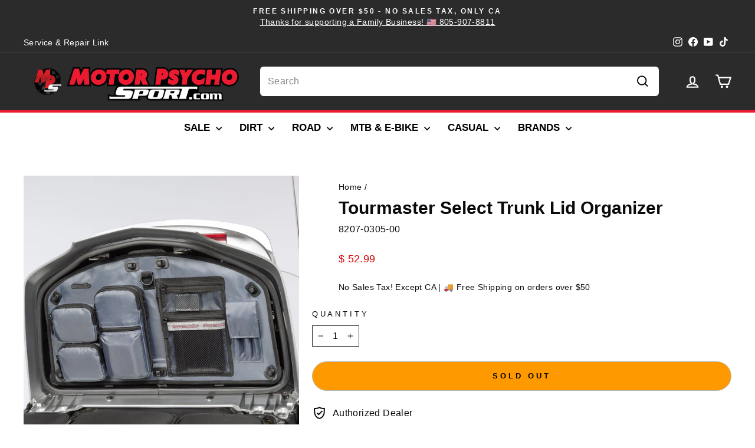

--- FILE ---
content_type: text/html; charset=utf-8
request_url: https://www.motorpsychosport.com/products/tourmaster-select-trunk-lid-organizer
body_size: 100687
content:

<!DOCTYPE html>
<html class="no-js" lang="en" dir="ltr">
  <head>

    <!-- BEGIN MerchantWidget Code -->
<script id='merchantWidgetScript'
        src="https://www.gstatic.com/shopping/merchant/merchantwidget.js"
        defer>
</script>
<script type="text/javascript">
  merchantWidgetScript.addEventListener('load', function () {
    merchantwidget.start({
     position: 'RIGHT_BOTTOM'
   });
  });
</script>
<!-- END MerchantWidget Code -->
    <!-- Added by AVADA SEO Suite -->
    
    <!-- /Added by AVADA SEO Suite -->
    
    <meta charset="utf-8">
    <meta http-equiv="X-UA-Compatible" content="IE=edge,chrome=1">
    <meta name="viewport" content="width=device-width,initial-scale=1">
    <meta name="theme-color" content="#002ad4">
    <link rel="canonical" href="https://www.motorpsychosport.com/products/tourmaster-select-trunk-lid-organizer">
    <link rel="preconnect" href="https://cdn.shopify.com" crossorigin>
    <link rel="preconnect" href="https://fonts.shopifycdn.com" crossorigin>
    <link rel="dns-prefetch" href="https://productreviews.shopifycdn.com">
    <link rel="dns-prefetch" href="https://ajax.googleapis.com">
    <link rel="dns-prefetch" href="https://maps.googleapis.com">
    <link rel="dns-prefetch" href="https://maps.gstatic.com"><link rel="shortcut icon" href="//www.motorpsychosport.com/cdn/shop/files/mpswebhifavicon_32x32.png?v=1613699391" type="image/png"><title>Tourmaster Select Trunk Lid Organizer
&ndash; Motor Psycho Sport
</title>
<meta name="description" content="⚡️Buy Tourmaster Select Trunk Lid Organizer at the lowest price in United States. Check reviews and buy Tourmaster Select Trunk Lid Organizer today."><img loading="lazy" src="[data-uri]" alt="Placeholder" style="pointer-events: none; position: absolute; top: 0; left: 0; width: 96vw; height: 96vh; max-width: 99vw; max-height: 99vh;">
  <meta property="og:site_name" content="Motor Psycho Sport">
  <meta property="og:url" content="https://www.motorpsychosport.com/products/tourmaster-select-trunk-lid-organizer">
  <meta property="og:title" content="Tourmaster Select Trunk Lid Organizer">
  <meta property="og:type" content="product">
  <meta property="og:description" content="Features 840 denier UV-resistant nylon exterior 210 denier gray nylon interior Quick disconnect clips Eight zippered storage pockets and a pen holder “D” ring for attaching to the Tourmaster Elite Trunk Liner Organizer folds in half for a more compact configuration Specifically shaped to optimize storage and fitment Al"><meta property="og:image" content="http://www.motorpsychosport.com/cdn/shop/files/tourmaster-select-trunk-lid-organizer-motor-psycho-sport.jpg?v=1706144095">
    <meta property="og:image:secure_url" content="https://www.motorpsychosport.com/cdn/shop/files/tourmaster-select-trunk-lid-organizer-motor-psycho-sport.jpg?v=1706144095">
    <meta property="og:image:width" content="1600">
    <meta property="og:image:height" content="1600"><meta name="twitter:site" content="@">
  <meta name="twitter:card" content="summary_large_image">
  <meta name="twitter:title" content="Tourmaster Select Trunk Lid Organizer">
  <meta name="twitter:description" content="Features 840 denier UV-resistant nylon exterior 210 denier gray nylon interior Quick disconnect clips Eight zippered storage pockets and a pen holder “D” ring for attaching to the Tourmaster Elite Trunk Liner Organizer folds in half for a more compact configuration Specifically shaped to optimize storage and fitment Al">
<style data-shopify>
  

  
  
  
</style><link href="//www.motorpsychosport.com/cdn/shop/t/26/assets/theme.css?v=83421935764799395781765217271" rel="stylesheet" type="text/css" media="all" />
<style data-shopify>:root {
    --typeHeaderPrimary: "Lucida Grande";
    --typeHeaderFallback: 'Lucida Sans Unicode', 'Lucida Sans', Lucida, Helvetica, Arial, sans-serif;
    --typeHeaderSize: 35px;
    --typeHeaderWeight: 700;
    --typeHeaderLineHeight: 1;
    --typeHeaderSpacing: 0.0em;

    --typeBasePrimary:"system_ui";
    --typeBaseFallback:-apple-system, 'Segoe UI', Roboto, 'Helvetica Neue', 'Noto Sans', 'Liberation Sans', Arial, sans-serif, 'Apple Color Emoji', 'Segoe UI Emoji', 'Segoe UI Symbol', 'Noto Color Emoji';
    --typeBaseSize: 16px;
    --typeBaseWeight: 400;
    --typeBaseSpacing: 0.025em;
    --typeBaseLineHeight: 1.5;
    --typeBaselineHeightMinus01: 1.4;

    --typeCollectionTitle: 20px;

    --iconWeight: 5px;
    --iconLinecaps: miter;

    
        --buttonRadius: 50px;
    

    --colorGridOverlayOpacity: 0.1;
    }

    .placeholder-content {
    background-image: linear-gradient(100deg, #ffffff 40%, #f7f7f7 63%, #ffffff 79%);
    }</style><script>
      document.documentElement.className = document.documentElement.className.replace('no-js', 'js');

      window.theme = window.theme || {};
      theme.routes = {
        home: "/",
        cart: "/cart.js",
        cartPage: "/cart",
        cartAdd: "/cart/add.js",
        cartChange: "/cart/change.js",
        search: "/search",
        predictiveSearch: "/search/suggest"
      };
      theme.strings = {
        soldOut: "Sold Out",
        unavailable: "Unavailable",
        inStockLabel: "In stock, ready to ship",
        oneStockLabel: "Low stock - [count] item left",
        otherStockLabel: "Low stock - [count] items left",
        willNotShipUntil: "Ready to ship [date]",
        willBeInStockAfter: "Back in stock [date]",
        waitingForStock: "Out of Stock",
        savePrice: "Save [saved_amount]",
        cartEmpty: "Your cart is currently empty.",
        cartTermsConfirmation: "You must agree with the terms and conditions of sales to check out",
        searchCollections: "Collections",
        searchPages: "Pages",
        searchArticles: "Articles",
        productFrom: "from ",
        maxQuantity: "You can only have [quantity] of [title] in your cart."
      };
      theme.settings = {
        cartType: "drawer",
        isCustomerTemplate: false,
        moneyFormat: "$ {{amount}}",
        saveType: "percent",
        productImageSize: "square",
        productImageCover: false,
        predictiveSearch: true,
        predictiveSearchType: null,
        predictiveSearchVendor: true,
        predictiveSearchPrice: true,
        quickView: true,
        themeName: 'Impulse',
        themeVersion: "7.4.0"
      };
    </script>


    <script src="//www.motorpsychosport.com/cdn/shop/t/26/assets/vendor-scripts-v11.js" defer="defer"></script><link rel="stylesheet" href="//www.motorpsychosport.com/cdn/shop/t/26/assets/country-flags.css"><script src="//www.motorpsychosport.com/cdn/shop/t/26/assets/theme.aio.min.js?v=101299207531989311331763743142" defer="defer"></script>
    <script src="//www.motorpsychosport.com/cdn/shop/t/26/assets/prefetch.js?v=73423505162493763661763743142" type="text/javascript"></script>
    

    

    <script>window.performance && window.performance.mark && window.performance.mark('shopify.content_for_header.start');</script><meta name="google-site-verification" content="e_d7Uuppvw9pNjSLwW_f5bCAHz9ENmnCQ2TCX7bDrZs">
<meta name="google-site-verification" content="e_d7Uuppvw9pNjSLwW_f5bCAHz9ENmnCQ2TCX7bDrZs">
<meta name="google-site-verification" content="_vjw9ixpaxC5H2Q05riGlkrNn7UNtYhmRQA6MPLKK_Y">
<meta id="shopify-digital-wallet" name="shopify-digital-wallet" content="/10155021/digital_wallets/dialog">
<meta name="shopify-checkout-api-token" content="8909988fafdc02f843eb2699f21b4daa">
<meta id="in-context-paypal-metadata" data-shop-id="10155021" data-venmo-supported="true" data-environment="production" data-locale="en_US" data-paypal-v4="true" data-currency="USD">
<link rel="alternate" type="application/json+oembed" href="https://www.motorpsychosport.com/products/tourmaster-select-trunk-lid-organizer.oembed">
<script async="async" src="/checkouts/internal/preloads.js?locale=en-US"></script>
<link rel="preconnect" href="https://shop.app" crossorigin="anonymous">
<script async="async" src="https://shop.app/checkouts/internal/preloads.js?locale=en-US&shop_id=10155021" crossorigin="anonymous"></script>
<script id="apple-pay-shop-capabilities" type="application/json">{"shopId":10155021,"countryCode":"US","currencyCode":"USD","merchantCapabilities":["supports3DS"],"merchantId":"gid:\/\/shopify\/Shop\/10155021","merchantName":"Motor Psycho Sport","requiredBillingContactFields":["postalAddress","email"],"requiredShippingContactFields":["postalAddress","email"],"shippingType":"shipping","supportedNetworks":["visa","masterCard","amex","discover","elo","jcb"],"total":{"type":"pending","label":"Motor Psycho Sport","amount":"1.00"},"shopifyPaymentsEnabled":true,"supportsSubscriptions":true}</script>
<script id="shopify-features" type="application/json">{"accessToken":"8909988fafdc02f843eb2699f21b4daa","betas":["rich-media-storefront-analytics"],"domain":"www.motorpsychosport.com","predictiveSearch":true,"shopId":10155021,"locale":"en"}</script>
<script>var Shopify = Shopify || {};
Shopify.shop = "motor-psycho-sport.myshopify.com";
Shopify.locale = "en";
Shopify.currency = {"active":"USD","rate":"1.0"};
Shopify.country = "US";
Shopify.theme = {"name":"November - 2025","id":134900940903,"schema_name":"Impulse","schema_version":"7.4.0","theme_store_id":857,"role":"main"};
Shopify.theme.handle = "null";
Shopify.theme.style = {"id":null,"handle":null};
Shopify.cdnHost = "www.motorpsychosport.com/cdn";
Shopify.routes = Shopify.routes || {};
Shopify.routes.root = "/";</script>
<script type="module">!function(o){(o.Shopify=o.Shopify||{}).modules=!0}(window);</script>
<script>!function(o){function n(){var o=[];function n(){o.push(Array.prototype.slice.apply(arguments))}return n.q=o,n}var t=o.Shopify=o.Shopify||{};t.loadFeatures=n(),t.autoloadFeatures=n()}(window);</script>
<script>
  window.ShopifyPay = window.ShopifyPay || {};
  window.ShopifyPay.apiHost = "shop.app\/pay";
  window.ShopifyPay.redirectState = null;
</script>
<script id="shop-js-analytics" type="application/json">{"pageType":"product"}</script>
<script defer="defer" async type="module" src="//www.motorpsychosport.com/cdn/shopifycloud/shop-js/modules/v2/client.init-shop-cart-sync_BT-GjEfc.en.esm.js"></script>
<script defer="defer" async type="module" src="//www.motorpsychosport.com/cdn/shopifycloud/shop-js/modules/v2/chunk.common_D58fp_Oc.esm.js"></script>
<script defer="defer" async type="module" src="//www.motorpsychosport.com/cdn/shopifycloud/shop-js/modules/v2/chunk.modal_xMitdFEc.esm.js"></script>
<script type="module">
  await import("//www.motorpsychosport.com/cdn/shopifycloud/shop-js/modules/v2/client.init-shop-cart-sync_BT-GjEfc.en.esm.js");
await import("//www.motorpsychosport.com/cdn/shopifycloud/shop-js/modules/v2/chunk.common_D58fp_Oc.esm.js");
await import("//www.motorpsychosport.com/cdn/shopifycloud/shop-js/modules/v2/chunk.modal_xMitdFEc.esm.js");

  window.Shopify.SignInWithShop?.initShopCartSync?.({"fedCMEnabled":true,"windoidEnabled":true});

</script>
<script defer="defer" async type="module" src="//www.motorpsychosport.com/cdn/shopifycloud/shop-js/modules/v2/client.payment-terms_Ci9AEqFq.en.esm.js"></script>
<script defer="defer" async type="module" src="//www.motorpsychosport.com/cdn/shopifycloud/shop-js/modules/v2/chunk.common_D58fp_Oc.esm.js"></script>
<script defer="defer" async type="module" src="//www.motorpsychosport.com/cdn/shopifycloud/shop-js/modules/v2/chunk.modal_xMitdFEc.esm.js"></script>
<script type="module">
  await import("//www.motorpsychosport.com/cdn/shopifycloud/shop-js/modules/v2/client.payment-terms_Ci9AEqFq.en.esm.js");
await import("//www.motorpsychosport.com/cdn/shopifycloud/shop-js/modules/v2/chunk.common_D58fp_Oc.esm.js");
await import("//www.motorpsychosport.com/cdn/shopifycloud/shop-js/modules/v2/chunk.modal_xMitdFEc.esm.js");

  
</script>
<script>
  window.Shopify = window.Shopify || {};
  if (!window.Shopify.featureAssets) window.Shopify.featureAssets = {};
  window.Shopify.featureAssets['shop-js'] = {"shop-cart-sync":["modules/v2/client.shop-cart-sync_DZOKe7Ll.en.esm.js","modules/v2/chunk.common_D58fp_Oc.esm.js","modules/v2/chunk.modal_xMitdFEc.esm.js"],"init-fed-cm":["modules/v2/client.init-fed-cm_B6oLuCjv.en.esm.js","modules/v2/chunk.common_D58fp_Oc.esm.js","modules/v2/chunk.modal_xMitdFEc.esm.js"],"shop-cash-offers":["modules/v2/client.shop-cash-offers_D2sdYoxE.en.esm.js","modules/v2/chunk.common_D58fp_Oc.esm.js","modules/v2/chunk.modal_xMitdFEc.esm.js"],"shop-login-button":["modules/v2/client.shop-login-button_QeVjl5Y3.en.esm.js","modules/v2/chunk.common_D58fp_Oc.esm.js","modules/v2/chunk.modal_xMitdFEc.esm.js"],"pay-button":["modules/v2/client.pay-button_DXTOsIq6.en.esm.js","modules/v2/chunk.common_D58fp_Oc.esm.js","modules/v2/chunk.modal_xMitdFEc.esm.js"],"shop-button":["modules/v2/client.shop-button_DQZHx9pm.en.esm.js","modules/v2/chunk.common_D58fp_Oc.esm.js","modules/v2/chunk.modal_xMitdFEc.esm.js"],"avatar":["modules/v2/client.avatar_BTnouDA3.en.esm.js"],"init-windoid":["modules/v2/client.init-windoid_CR1B-cfM.en.esm.js","modules/v2/chunk.common_D58fp_Oc.esm.js","modules/v2/chunk.modal_xMitdFEc.esm.js"],"init-shop-for-new-customer-accounts":["modules/v2/client.init-shop-for-new-customer-accounts_C_vY_xzh.en.esm.js","modules/v2/client.shop-login-button_QeVjl5Y3.en.esm.js","modules/v2/chunk.common_D58fp_Oc.esm.js","modules/v2/chunk.modal_xMitdFEc.esm.js"],"init-shop-email-lookup-coordinator":["modules/v2/client.init-shop-email-lookup-coordinator_BI7n9ZSv.en.esm.js","modules/v2/chunk.common_D58fp_Oc.esm.js","modules/v2/chunk.modal_xMitdFEc.esm.js"],"init-shop-cart-sync":["modules/v2/client.init-shop-cart-sync_BT-GjEfc.en.esm.js","modules/v2/chunk.common_D58fp_Oc.esm.js","modules/v2/chunk.modal_xMitdFEc.esm.js"],"shop-toast-manager":["modules/v2/client.shop-toast-manager_DiYdP3xc.en.esm.js","modules/v2/chunk.common_D58fp_Oc.esm.js","modules/v2/chunk.modal_xMitdFEc.esm.js"],"init-customer-accounts":["modules/v2/client.init-customer-accounts_D9ZNqS-Q.en.esm.js","modules/v2/client.shop-login-button_QeVjl5Y3.en.esm.js","modules/v2/chunk.common_D58fp_Oc.esm.js","modules/v2/chunk.modal_xMitdFEc.esm.js"],"init-customer-accounts-sign-up":["modules/v2/client.init-customer-accounts-sign-up_iGw4briv.en.esm.js","modules/v2/client.shop-login-button_QeVjl5Y3.en.esm.js","modules/v2/chunk.common_D58fp_Oc.esm.js","modules/v2/chunk.modal_xMitdFEc.esm.js"],"shop-follow-button":["modules/v2/client.shop-follow-button_CqMgW2wH.en.esm.js","modules/v2/chunk.common_D58fp_Oc.esm.js","modules/v2/chunk.modal_xMitdFEc.esm.js"],"checkout-modal":["modules/v2/client.checkout-modal_xHeaAweL.en.esm.js","modules/v2/chunk.common_D58fp_Oc.esm.js","modules/v2/chunk.modal_xMitdFEc.esm.js"],"shop-login":["modules/v2/client.shop-login_D91U-Q7h.en.esm.js","modules/v2/chunk.common_D58fp_Oc.esm.js","modules/v2/chunk.modal_xMitdFEc.esm.js"],"lead-capture":["modules/v2/client.lead-capture_BJmE1dJe.en.esm.js","modules/v2/chunk.common_D58fp_Oc.esm.js","modules/v2/chunk.modal_xMitdFEc.esm.js"],"payment-terms":["modules/v2/client.payment-terms_Ci9AEqFq.en.esm.js","modules/v2/chunk.common_D58fp_Oc.esm.js","modules/v2/chunk.modal_xMitdFEc.esm.js"]};
</script>
<script>(function() {
  var isLoaded = false;
  function asyncLoad() {
    if (isLoaded) return;
    isLoaded = true;
    var urls = ["https:\/\/widgets.automizely.com\/pages\/v1\/pages.js?store_connection_id=8aa5afeb8ecd4a62a39e0fc58c827d00\u0026mapped_org_id=878def398ba1e4136e387b6f99d06e1d_v1\u0026shop=motor-psycho-sport.myshopify.com","https:\/\/motor-psycho-sport.myshopify.com\/apps\/saleboost\/saleboost_st.js?t=1711248118.2524\u0026n=128732596\u0026shop=motor-psycho-sport.myshopify.com","https:\/\/seo.apps.avada.io\/scripttag\/avada-seo-installed.js?shop=motor-psycho-sport.myshopify.com","https:\/\/cdn1.avada.io\/flying-pages\/module.js?shop=motor-psycho-sport.myshopify.com","https:\/\/id-shop.govx.com\/app\/motor-psycho-sport.myshopify.com\/govx.js?shop=motor-psycho-sport.myshopify.com","\/\/cdn.shopify.com\/proxy\/b1aa158e0e80f240d35b5149955949c13d295744c2113cef817f662c6185e19a\/d1639lhkj5l89m.cloudfront.net\/js\/storefront\/uppromote.js?shop=motor-psycho-sport.myshopify.com\u0026sp-cache-control=cHVibGljLCBtYXgtYWdlPTkwMA","\/\/cdn.shopify.com\/proxy\/89f9f46f2f408462e8db21940b610260a7f4511398a2bbd2008992aa636800d9\/bucket.useifsapp.com\/theme-files-min\/js\/ifs-script-tag-min.js?v=2\u0026shop=motor-psycho-sport.myshopify.com\u0026sp-cache-control=cHVibGljLCBtYXgtYWdlPTkwMA"];
    for (var i = 0; i < urls.length; i++) {
      var s = document.createElement('script');
      if ((!1741336248087 || Date.now() < 1741336248087) &&
      (!window.AVADA_SPEED_BLACKLIST || window.AVADA_SPEED_BLACKLIST.some(pattern => pattern.test(s))) &&
      (!window.AVADA_SPEED_WHITELIST || window.AVADA_SPEED_WHITELIST.every(pattern => !pattern.test(s)))) s.type = 'lightJs'; else s.type = 'text/javascript';
      s.async = true;
      s.src = urls[i];
      var x = document.getElementsByTagName('script')[0];
      x.parentNode.insertBefore(s, x);
    }
  };
  if(window.attachEvent) {
    window.attachEvent('onload', asyncLoad);
  } else {
    window.addEventListener('load', asyncLoad, false);
  }
})();</script>
<script id="__st">var __st={"a":10155021,"offset":-28800,"reqid":"991f2c94-f509-46c7-9b53-6f4561e997df-1769371480","pageurl":"www.motorpsychosport.com\/products\/tourmaster-select-trunk-lid-organizer","u":"98940a13c47c","p":"product","rtyp":"product","rid":6883802808423};</script>
<script>window.ShopifyPaypalV4VisibilityTracking = true;</script>
<script id="form-persister">!function(){'use strict';const t='contact',e='new_comment',n=[[t,t],['blogs',e],['comments',e],[t,'customer']],o='password',r='form_key',c=['recaptcha-v3-token','g-recaptcha-response','h-captcha-response',o],s=()=>{try{return window.sessionStorage}catch{return}},i='__shopify_v',u=t=>t.elements[r],a=function(){const t=[...n].map((([t,e])=>`form[action*='/${t}']:not([data-nocaptcha='true']) input[name='form_type'][value='${e}']`)).join(',');var e;return e=t,()=>e?[...document.querySelectorAll(e)].map((t=>t.form)):[]}();function m(t){const e=u(t);a().includes(t)&&(!e||!e.value)&&function(t){try{if(!s())return;!function(t){const e=s();if(!e)return;const n=u(t);if(!n)return;const o=n.value;o&&e.removeItem(o)}(t);const e=Array.from(Array(32),(()=>Math.random().toString(36)[2])).join('');!function(t,e){u(t)||t.append(Object.assign(document.createElement('input'),{type:'hidden',name:r})),t.elements[r].value=e}(t,e),function(t,e){const n=s();if(!n)return;const r=[...t.querySelectorAll(`input[type='${o}']`)].map((({name:t})=>t)),u=[...c,...r],a={};for(const[o,c]of new FormData(t).entries())u.includes(o)||(a[o]=c);n.setItem(e,JSON.stringify({[i]:1,action:t.action,data:a}))}(t,e)}catch(e){console.error('failed to persist form',e)}}(t)}const f=t=>{if('true'===t.dataset.persistBound)return;const e=function(t,e){const n=function(t){return'function'==typeof t.submit?t.submit:HTMLFormElement.prototype.submit}(t).bind(t);return function(){let t;return()=>{t||(t=!0,(()=>{try{e(),n()}catch(t){(t=>{console.error('form submit failed',t)})(t)}})(),setTimeout((()=>t=!1),250))}}()}(t,(()=>{m(t)}));!function(t,e){if('function'==typeof t.submit&&'function'==typeof e)try{t.submit=e}catch{}}(t,e),t.addEventListener('submit',(t=>{t.preventDefault(),e()})),t.dataset.persistBound='true'};!function(){function t(t){const e=(t=>{const e=t.target;return e instanceof HTMLFormElement?e:e&&e.form})(t);e&&m(e)}document.addEventListener('submit',t),document.addEventListener('DOMContentLoaded',(()=>{const e=a();for(const t of e)f(t);var n;n=document.body,new window.MutationObserver((t=>{for(const e of t)if('childList'===e.type&&e.addedNodes.length)for(const t of e.addedNodes)1===t.nodeType&&'FORM'===t.tagName&&a().includes(t)&&f(t)})).observe(n,{childList:!0,subtree:!0,attributes:!1}),document.removeEventListener('submit',t)}))}()}();</script>
<script integrity="sha256-4kQ18oKyAcykRKYeNunJcIwy7WH5gtpwJnB7kiuLZ1E=" data-source-attribution="shopify.loadfeatures" defer="defer" src="//www.motorpsychosport.com/cdn/shopifycloud/storefront/assets/storefront/load_feature-a0a9edcb.js" crossorigin="anonymous"></script>
<script crossorigin="anonymous" defer="defer" src="//www.motorpsychosport.com/cdn/shopifycloud/storefront/assets/shopify_pay/storefront-65b4c6d7.js?v=20250812"></script>
<script data-source-attribution="shopify.dynamic_checkout.dynamic.init">var Shopify=Shopify||{};Shopify.PaymentButton=Shopify.PaymentButton||{isStorefrontPortableWallets:!0,init:function(){window.Shopify.PaymentButton.init=function(){};var t=document.createElement("script");t.src="https://www.motorpsychosport.com/cdn/shopifycloud/portable-wallets/latest/portable-wallets.en.js",t.type="module",document.head.appendChild(t)}};
</script>
<script data-source-attribution="shopify.dynamic_checkout.buyer_consent">
  function portableWalletsHideBuyerConsent(e){var t=document.getElementById("shopify-buyer-consent"),n=document.getElementById("shopify-subscription-policy-button");t&&n&&(t.classList.add("hidden"),t.setAttribute("aria-hidden","true"),n.removeEventListener("click",e))}function portableWalletsShowBuyerConsent(e){var t=document.getElementById("shopify-buyer-consent"),n=document.getElementById("shopify-subscription-policy-button");t&&n&&(t.classList.remove("hidden"),t.removeAttribute("aria-hidden"),n.addEventListener("click",e))}window.Shopify?.PaymentButton&&(window.Shopify.PaymentButton.hideBuyerConsent=portableWalletsHideBuyerConsent,window.Shopify.PaymentButton.showBuyerConsent=portableWalletsShowBuyerConsent);
</script>
<script>
  function portableWalletsCleanup(e){e&&e.src&&console.error("Failed to load portable wallets script "+e.src);var t=document.querySelectorAll("shopify-accelerated-checkout .shopify-payment-button__skeleton, shopify-accelerated-checkout-cart .wallet-cart-button__skeleton"),e=document.getElementById("shopify-buyer-consent");for(let e=0;e<t.length;e++)t[e].remove();e&&e.remove()}function portableWalletsNotLoadedAsModule(e){e instanceof ErrorEvent&&"string"==typeof e.message&&e.message.includes("import.meta")&&"string"==typeof e.filename&&e.filename.includes("portable-wallets")&&(window.removeEventListener("error",portableWalletsNotLoadedAsModule),window.Shopify.PaymentButton.failedToLoad=e,"loading"===document.readyState?document.addEventListener("DOMContentLoaded",window.Shopify.PaymentButton.init):window.Shopify.PaymentButton.init())}window.addEventListener("error",portableWalletsNotLoadedAsModule);
</script>

<script type="module" src="https://www.motorpsychosport.com/cdn/shopifycloud/portable-wallets/latest/portable-wallets.en.js" onError="portableWalletsCleanup(this)" crossorigin="anonymous"></script>
<script nomodule>
  document.addEventListener("DOMContentLoaded", portableWalletsCleanup);
</script>

<link id="shopify-accelerated-checkout-styles" rel="stylesheet" media="screen" href="https://www.motorpsychosport.com/cdn/shopifycloud/portable-wallets/latest/accelerated-checkout-backwards-compat.css" crossorigin="anonymous">
<style id="shopify-accelerated-checkout-cart">
        #shopify-buyer-consent {
  margin-top: 1em;
  display: inline-block;
  width: 100%;
}

#shopify-buyer-consent.hidden {
  display: none;
}

#shopify-subscription-policy-button {
  background: none;
  border: none;
  padding: 0;
  text-decoration: underline;
  font-size: inherit;
  cursor: pointer;
}

#shopify-subscription-policy-button::before {
  box-shadow: none;
}

      </style>

<script>window.performance && window.performance.mark && window.performance.mark('shopify.content_for_header.end');</script>
  
    <!-- Added by AVADA SEO Suite -->
    
    <!-- /Added by AVADA SEO Suite -->
    <!-- Google Tag Manager -->
    <script>
      (function(w,d,s,l,i){w[l]=w[l]||[];w[l].push({'gtm.start':
      new Date().getTime(),event:'gtm.js'});var f=d.getElementsByTagName(s)[0],
      j=d.createElement(s),dl=l!='dataLayer'?'&l='+l:'';j.async=true;j.src=
      'https://www.googletagmanager.com/gtm.js?id='+i+dl;f.parentNode.insertBefore(j,f);
      })(window,document,'script','dataLayer','GTM-MH66MPR');
    </script>
    <!-- End Google Tag Manager -->


    
 

    
    








<style>
span.grid-product__price--savings {
    display: none;
}

.grid-product__tag.grid-product__tag--sale {
    background: #ba0000 !important;
}

span.badge.badge--sale {
    color: #fff;
    font-size: 11px;
}
.grid-product__title.grid-product__title--heading {
    font-family: 'Inter';
    font-weight: bold;
    font-size: 15px;
    line-height: 21px;
}
.grid-product__price {
    display: flex;
    justify-content: center;
    flex-flow: row-reverse;
    gap: 7px;
    font-size: 17px;
    letter-spacing: 0;
    font-weight: bold;
}
.collection-filter select {
    border-radius: 100px;
    padding-left: 22px;
}
.grid-product__content:hover {
    box-shadow: 1px 1px 10px #a6a6a6;
    /* padding: 0px 10px; */
    transition: 0.8s;
}
.template-collection .rte.collection__description {
    color: #fff !important;
}
.grid-product__content {
    transition: 0.8s;
}
.grid-product__price--original {
    margin-right: 0px !important;
    color: #9f9f9f;
    font-weight: 500;
}

.rh-sale-grid
 {
    color: #ba0000;
}

.grid-product__content:hover  .grid-product__title.grid-product__title--heading {
    padding: 0px 5px;

}
.rh-pr-block {
    display: flex;
    align-items: center;
        margin-bottom: 6px;
}
.rh-pr-price {
    display: flex;
        align-items: center;

    flex-flow: row-reverse;
}
span.product__price-savings {
    background: #ba0000 !important;
    color: #fff;
    font-size: 14px;
    padding: 2px 12px;
    line-height: normal;
    line-height: 20px;
    border-radius: 100px;
}
span.product__price.on-sale {
    font-weight: bold;
    letter-spacing: 0;
    font-size: 21px;
}
span.product__price.product__price--compare {
    font-weight: 600;
    font-size: 21px;
    letter-spacing: 0;
    color: #9f9f9f;
}
@media(max-width:768px){
.grid-product__title.grid-product__title--heading {
    font-family: 'Inter';
    font-size: 14px;
    line-height: 20px;
}
.rh-pr-block {
    justify-content: center;
}
span.badge.badge--sale {
    color: #fff;
    font-size: 10px;
}
}


</style><style>
    
     
    @media screen and (max-width: 768px) {
        #Avada_Faq_Popup-Container .Avada-Faqs_Popup {
            z-index: 2147483647 !important; 
        }

        body:has(.Avada-Faqs_Popup) .button-content[_ngcontent-ng-c2580235016] {
        display: none !important;
        }
    }
</style><!-- BEGIN app block: shopify://apps/klaviyo-email-marketing-sms/blocks/klaviyo-onsite-embed/2632fe16-c075-4321-a88b-50b567f42507 -->












  <script async src="https://static.klaviyo.com/onsite/js/WetSdb/klaviyo.js?company_id=WetSdb"></script>
  <script>!function(){if(!window.klaviyo){window._klOnsite=window._klOnsite||[];try{window.klaviyo=new Proxy({},{get:function(n,i){return"push"===i?function(){var n;(n=window._klOnsite).push.apply(n,arguments)}:function(){for(var n=arguments.length,o=new Array(n),w=0;w<n;w++)o[w]=arguments[w];var t="function"==typeof o[o.length-1]?o.pop():void 0,e=new Promise((function(n){window._klOnsite.push([i].concat(o,[function(i){t&&t(i),n(i)}]))}));return e}}})}catch(n){window.klaviyo=window.klaviyo||[],window.klaviyo.push=function(){var n;(n=window._klOnsite).push.apply(n,arguments)}}}}();</script>

  
    <script id="viewed_product">
      if (item == null) {
        var _learnq = _learnq || [];

        var MetafieldReviews = null
        var MetafieldYotpoRating = null
        var MetafieldYotpoCount = null
        var MetafieldLooxRating = null
        var MetafieldLooxCount = null
        var okendoProduct = null
        var okendoProductReviewCount = null
        var okendoProductReviewAverageValue = null
        try {
          // The following fields are used for Customer Hub recently viewed in order to add reviews.
          // This information is not part of __kla_viewed. Instead, it is part of __kla_viewed_reviewed_items
          MetafieldReviews = {};
          MetafieldYotpoRating = null
          MetafieldYotpoCount = null
          MetafieldLooxRating = null
          MetafieldLooxCount = null

          okendoProduct = null
          // If the okendo metafield is not legacy, it will error, which then requires the new json formatted data
          if (okendoProduct && 'error' in okendoProduct) {
            okendoProduct = null
          }
          okendoProductReviewCount = okendoProduct ? okendoProduct.reviewCount : null
          okendoProductReviewAverageValue = okendoProduct ? okendoProduct.reviewAverageValue : null
        } catch (error) {
          console.error('Error in Klaviyo onsite reviews tracking:', error);
        }

        var item = {
          Name: "Tourmaster Select Trunk Lid Organizer",
          ProductID: 6883802808423,
          Categories: ["Tourmaster"],
          ImageURL: "https://www.motorpsychosport.com/cdn/shop/files/tourmaster-select-trunk-lid-organizer-motor-psycho-sport_grande.jpg?v=1706144095",
          URL: "https://www.motorpsychosport.com/products/tourmaster-select-trunk-lid-organizer",
          Brand: "Tourmaster",
          Price: "$ 52.99",
          Value: "52.99",
          CompareAtPrice: "$ 0.00"
        };
        _learnq.push(['track', 'Viewed Product', item]);
        _learnq.push(['trackViewedItem', {
          Title: item.Name,
          ItemId: item.ProductID,
          Categories: item.Categories,
          ImageUrl: item.ImageURL,
          Url: item.URL,
          Metadata: {
            Brand: item.Brand,
            Price: item.Price,
            Value: item.Value,
            CompareAtPrice: item.CompareAtPrice
          },
          metafields:{
            reviews: MetafieldReviews,
            yotpo:{
              rating: MetafieldYotpoRating,
              count: MetafieldYotpoCount,
            },
            loox:{
              rating: MetafieldLooxRating,
              count: MetafieldLooxCount,
            },
            okendo: {
              rating: okendoProductReviewAverageValue,
              count: okendoProductReviewCount,
            }
          }
        }]);
      }
    </script>
  




  <script>
    window.klaviyoReviewsProductDesignMode = false
  </script>







<!-- END app block --><!-- BEGIN app block: shopify://apps/judge-me-reviews/blocks/judgeme_core/61ccd3b1-a9f2-4160-9fe9-4fec8413e5d8 --><!-- Start of Judge.me Core -->






<link rel="dns-prefetch" href="https://cdnwidget.judge.me">
<link rel="dns-prefetch" href="https://cdn.judge.me">
<link rel="dns-prefetch" href="https://cdn1.judge.me">
<link rel="dns-prefetch" href="https://api.judge.me">

<script data-cfasync='false' class='jdgm-settings-script'>window.jdgmSettings={"pagination":5,"disable_web_reviews":false,"badge_no_review_text":"No reviews","badge_n_reviews_text":"{{ n }} review/reviews","badge_star_color":"#ff9900","hide_badge_preview_if_no_reviews":true,"badge_hide_text":false,"enforce_center_preview_badge":false,"widget_title":"Customer Reviews","widget_open_form_text":"Write a review","widget_close_form_text":"Cancel review","widget_refresh_page_text":"Refresh page","widget_summary_text":"Based on {{ number_of_reviews }} review/reviews","widget_no_review_text":"Be the first to write a review","widget_name_field_text":"Display name","widget_verified_name_field_text":"Verified Name (public)","widget_name_placeholder_text":"Display name","widget_required_field_error_text":"This field is required.","widget_email_field_text":"Email address","widget_verified_email_field_text":"Verified Email (private, can not be edited)","widget_email_placeholder_text":"Your email address","widget_email_field_error_text":"Please enter a valid email address.","widget_rating_field_text":"Rating","widget_review_title_field_text":"Review Title","widget_review_title_placeholder_text":"Give your review a title","widget_review_body_field_text":"Review content","widget_review_body_placeholder_text":"Start writing here...","widget_pictures_field_text":"Picture/Video (optional)","widget_submit_review_text":"Submit Review","widget_submit_verified_review_text":"Submit Verified Review","widget_submit_success_msg_with_auto_publish":"Thank you! Please refresh the page in a few moments to see your review. You can remove or edit your review by logging into \u003ca href='https://judge.me/login' target='_blank' rel='nofollow noopener'\u003eJudge.me\u003c/a\u003e","widget_submit_success_msg_no_auto_publish":"Thank you! Your review will be published as soon as it is approved by the shop admin. You can remove or edit your review by logging into \u003ca href='https://judge.me/login' target='_blank' rel='nofollow noopener'\u003eJudge.me\u003c/a\u003e","widget_show_default_reviews_out_of_total_text":"Showing {{ n_reviews_shown }} out of {{ n_reviews }} reviews.","widget_show_all_link_text":"Show all","widget_show_less_link_text":"Show less","widget_author_said_text":"{{ reviewer_name }} said:","widget_days_text":"{{ n }} days ago","widget_weeks_text":"{{ n }} week/weeks ago","widget_months_text":"{{ n }} month/months ago","widget_years_text":"{{ n }} year/years ago","widget_yesterday_text":"Yesterday","widget_today_text":"Today","widget_replied_text":"\u003e\u003e {{ shop_name }} replied:","widget_read_more_text":"Read more","widget_reviewer_name_as_initial":"","widget_rating_filter_color":"#fbcd0a","widget_rating_filter_see_all_text":"See all reviews","widget_sorting_most_recent_text":"Most Recent","widget_sorting_highest_rating_text":"Highest Rating","widget_sorting_lowest_rating_text":"Lowest Rating","widget_sorting_with_pictures_text":"Only Pictures","widget_sorting_most_helpful_text":"Most Helpful","widget_open_question_form_text":"Ask a question","widget_reviews_subtab_text":"Reviews","widget_questions_subtab_text":"Questions","widget_question_label_text":"Question","widget_answer_label_text":"Answer","widget_question_placeholder_text":"Write your question here","widget_submit_question_text":"Submit Question","widget_question_submit_success_text":"Thank you for your question! We will notify you once it gets answered.","widget_star_color":"#ff9900","verified_badge_text":"Verified","verified_badge_bg_color":"","verified_badge_text_color":"","verified_badge_placement":"left-of-reviewer-name","widget_review_max_height":"","widget_hide_border":false,"widget_social_share":true,"widget_thumb":true,"widget_review_location_show":true,"widget_location_format":"country_iso_code","all_reviews_include_out_of_store_products":true,"all_reviews_out_of_store_text":"(out of store)","all_reviews_pagination":100,"all_reviews_product_name_prefix_text":"about","enable_review_pictures":true,"enable_question_anwser":false,"widget_theme":"leex","review_date_format":"mm/dd/yyyy","default_sort_method":"most-recent","widget_product_reviews_subtab_text":"Product Reviews","widget_shop_reviews_subtab_text":"Shop Reviews","widget_other_products_reviews_text":"Reviews for other products","widget_store_reviews_subtab_text":"Store reviews","widget_no_store_reviews_text":"This store hasn't received any reviews yet","widget_web_restriction_product_reviews_text":"This product hasn't received any reviews yet","widget_no_items_text":"No items found","widget_show_more_text":"Show more","widget_write_a_store_review_text":"Write a Store Review","widget_other_languages_heading":"Reviews in Other Languages","widget_translate_review_text":"Translate review to {{ language }}","widget_translating_review_text":"Translating...","widget_show_original_translation_text":"Show original ({{ language }})","widget_translate_review_failed_text":"Review couldn't be translated.","widget_translate_review_retry_text":"Retry","widget_translate_review_try_again_later_text":"Try again later","show_product_url_for_grouped_product":false,"widget_sorting_pictures_first_text":"Pictures First","show_pictures_on_all_rev_page_mobile":false,"show_pictures_on_all_rev_page_desktop":false,"floating_tab_hide_mobile_install_preference":false,"floating_tab_button_name":"★ Reviews","floating_tab_title":"Let customers speak for us","floating_tab_button_color":"","floating_tab_button_background_color":"","floating_tab_url":"","floating_tab_url_enabled":false,"floating_tab_tab_style":"text","all_reviews_text_badge_text":"Customers rate us {{ shop.metafields.judgeme.all_reviews_rating | round: 1 }}/5 based on {{ shop.metafields.judgeme.all_reviews_count }} reviews.","all_reviews_text_badge_text_branded_style":"{{ shop.metafields.judgeme.all_reviews_rating | round: 1 }} out of 5 stars based on {{ shop.metafields.judgeme.all_reviews_count }} reviews","is_all_reviews_text_badge_a_link":false,"show_stars_for_all_reviews_text_badge":false,"all_reviews_text_badge_url":"","all_reviews_text_style":"text","all_reviews_text_color_style":"judgeme_brand_color","all_reviews_text_color":"#108474","all_reviews_text_show_jm_brand":true,"featured_carousel_show_header":true,"featured_carousel_title":"The latest reviews from other riders 👍","testimonials_carousel_title":"Customers are saying","videos_carousel_title":"Real customer stories","cards_carousel_title":"Customers are saying","featured_carousel_count_text":"{{ n }} reviews","featured_carousel_add_link_to_all_reviews_page":false,"featured_carousel_url":"","featured_carousel_show_images":true,"featured_carousel_autoslide_interval":5,"featured_carousel_arrows_on_the_sides":false,"featured_carousel_height":250,"featured_carousel_width":80,"featured_carousel_image_size":0,"featured_carousel_image_height":250,"featured_carousel_arrow_color":"#eeeeee","verified_count_badge_style":"vintage","verified_count_badge_orientation":"horizontal","verified_count_badge_color_style":"judgeme_brand_color","verified_count_badge_color":"#108474","is_verified_count_badge_a_link":false,"verified_count_badge_url":"","verified_count_badge_show_jm_brand":true,"widget_rating_preset_default":5,"widget_first_sub_tab":"product-reviews","widget_show_histogram":true,"widget_histogram_use_custom_color":true,"widget_pagination_use_custom_color":false,"widget_star_use_custom_color":true,"widget_verified_badge_use_custom_color":false,"widget_write_review_use_custom_color":false,"picture_reminder_submit_button":"Upload Pictures","enable_review_videos":true,"mute_video_by_default":false,"widget_sorting_videos_first_text":"Videos First","widget_review_pending_text":"Pending","featured_carousel_items_for_large_screen":3,"social_share_options_order":"Facebook,Twitter","remove_microdata_snippet":true,"disable_json_ld":false,"enable_json_ld_products":false,"preview_badge_show_question_text":false,"preview_badge_no_question_text":"No questions","preview_badge_n_question_text":"{{ number_of_questions }} question/questions","qa_badge_show_icon":false,"qa_badge_position":"same-row","remove_judgeme_branding":false,"widget_add_search_bar":false,"widget_search_bar_placeholder":"Search","widget_sorting_verified_only_text":"Verified only","featured_carousel_theme":"default","featured_carousel_show_rating":true,"featured_carousel_show_title":true,"featured_carousel_show_body":true,"featured_carousel_show_date":false,"featured_carousel_show_reviewer":true,"featured_carousel_show_product":false,"featured_carousel_header_background_color":"#108474","featured_carousel_header_text_color":"#ffffff","featured_carousel_name_product_separator":"reviewed","featured_carousel_full_star_background":"#108474","featured_carousel_empty_star_background":"#dadada","featured_carousel_vertical_theme_background":"#f9fafb","featured_carousel_verified_badge_enable":false,"featured_carousel_verified_badge_color":"#108474","featured_carousel_border_style":"round","featured_carousel_review_line_length_limit":3,"featured_carousel_more_reviews_button_text":"Read more reviews","featured_carousel_view_product_button_text":"View product","all_reviews_page_load_reviews_on":"scroll","all_reviews_page_load_more_text":"Load More Reviews","disable_fb_tab_reviews":false,"enable_ajax_cdn_cache":false,"widget_advanced_speed_features":5,"widget_public_name_text":"displayed publicly like","default_reviewer_name":"John Smith","default_reviewer_name_has_non_latin":true,"widget_reviewer_anonymous":"Anonymous","medals_widget_title":"Judge.me Review Medals","medals_widget_background_color":"#f9fafb","medals_widget_position":"footer_all_pages","medals_widget_border_color":"#f9fafb","medals_widget_verified_text_position":"left","medals_widget_use_monochromatic_version":false,"medals_widget_elements_color":"#108474","show_reviewer_avatar":true,"widget_invalid_yt_video_url_error_text":"Not a YouTube video URL","widget_max_length_field_error_text":"Please enter no more than {0} characters.","widget_show_country_flag":true,"widget_show_collected_via_shop_app":true,"widget_verified_by_shop_badge_style":"dark","widget_verified_by_shop_text":"Verified by Shop","widget_show_photo_gallery":true,"widget_load_with_code_splitting":true,"widget_ugc_install_preference":false,"widget_ugc_title":"Made by us, Shared by you","widget_ugc_subtitle":"Tag us to see your picture featured in our page","widget_ugc_arrows_color":"#ffffff","widget_ugc_primary_button_text":"Buy Now","widget_ugc_primary_button_background_color":"#108474","widget_ugc_primary_button_text_color":"#ffffff","widget_ugc_primary_button_border_width":"0","widget_ugc_primary_button_border_style":"none","widget_ugc_primary_button_border_color":"#108474","widget_ugc_primary_button_border_radius":"25","widget_ugc_secondary_button_text":"Load More","widget_ugc_secondary_button_background_color":"#ffffff","widget_ugc_secondary_button_text_color":"#108474","widget_ugc_secondary_button_border_width":"2","widget_ugc_secondary_button_border_style":"solid","widget_ugc_secondary_button_border_color":"#108474","widget_ugc_secondary_button_border_radius":"25","widget_ugc_reviews_button_text":"View Reviews","widget_ugc_reviews_button_background_color":"#ffffff","widget_ugc_reviews_button_text_color":"#108474","widget_ugc_reviews_button_border_width":"2","widget_ugc_reviews_button_border_style":"solid","widget_ugc_reviews_button_border_color":"#108474","widget_ugc_reviews_button_border_radius":"25","widget_ugc_reviews_button_link_to":"judgeme-reviews-page","widget_ugc_show_post_date":true,"widget_ugc_max_width":"800","widget_rating_metafield_value_type":true,"widget_primary_color":"#232f3e","widget_enable_secondary_color":false,"widget_secondary_color":"#edf5f5","widget_summary_average_rating_text":"{{ average_rating }} out of 5","widget_media_grid_title":"Customer photos \u0026 videos","widget_media_grid_see_more_text":"See more","widget_round_style":false,"widget_show_product_medals":true,"widget_verified_by_judgeme_text":"Verified by Judge.me","widget_show_store_medals":true,"widget_verified_by_judgeme_text_in_store_medals":"Verified by Judge.me","widget_media_field_exceed_quantity_message":"Sorry, we can only accept {{ max_media }} for one review.","widget_media_field_exceed_limit_message":"{{ file_name }} is too large, please select a {{ media_type }} less than {{ size_limit }}MB.","widget_review_submitted_text":"Review Submitted!","widget_question_submitted_text":"Question Submitted!","widget_close_form_text_question":"Cancel","widget_write_your_answer_here_text":"Write your answer here","widget_enabled_branded_link":true,"widget_show_collected_by_judgeme":false,"widget_reviewer_name_color":"","widget_write_review_text_color":"","widget_write_review_bg_color":"","widget_collected_by_judgeme_text":"collected by Judge.me","widget_pagination_type":"standard","widget_load_more_text":"Load More","widget_load_more_color":"#108474","widget_full_review_text":"Full Review","widget_read_more_reviews_text":"Read More Reviews","widget_read_questions_text":"Read Questions","widget_questions_and_answers_text":"Questions \u0026 Answers","widget_verified_by_text":"Verified by","widget_verified_text":"Verified","widget_number_of_reviews_text":"{{ number_of_reviews }} reviews","widget_back_button_text":"Back","widget_next_button_text":"Next","widget_custom_forms_filter_button":"Filters","custom_forms_style":"horizontal","widget_show_review_information":false,"how_reviews_are_collected":"How reviews are collected?","widget_show_review_keywords":false,"widget_gdpr_statement":"How we use your data: We'll only contact you about the review you left, and only if necessary. By submitting your review, you agree to Judge.me's \u003ca href='https://judge.me/terms' target='_blank' rel='nofollow noopener'\u003eterms\u003c/a\u003e, \u003ca href='https://judge.me/privacy' target='_blank' rel='nofollow noopener'\u003eprivacy\u003c/a\u003e and \u003ca href='https://judge.me/content-policy' target='_blank' rel='nofollow noopener'\u003econtent\u003c/a\u003e policies.","widget_multilingual_sorting_enabled":false,"widget_translate_review_content_enabled":false,"widget_translate_review_content_method":"manual","popup_widget_review_selection":"automatically_with_pictures","popup_widget_round_border_style":true,"popup_widget_show_title":true,"popup_widget_show_body":true,"popup_widget_show_reviewer":false,"popup_widget_show_product":true,"popup_widget_show_pictures":true,"popup_widget_use_review_picture":true,"popup_widget_show_on_home_page":true,"popup_widget_show_on_product_page":true,"popup_widget_show_on_collection_page":true,"popup_widget_show_on_cart_page":true,"popup_widget_position":"bottom_left","popup_widget_first_review_delay":5,"popup_widget_duration":5,"popup_widget_interval":5,"popup_widget_review_count":5,"popup_widget_hide_on_mobile":true,"review_snippet_widget_round_border_style":true,"review_snippet_widget_card_color":"#FFFFFF","review_snippet_widget_slider_arrows_background_color":"#FFFFFF","review_snippet_widget_slider_arrows_color":"#000000","review_snippet_widget_star_color":"#108474","show_product_variant":false,"all_reviews_product_variant_label_text":"Variant: ","widget_show_verified_branding":true,"widget_ai_summary_title":"Customers say","widget_ai_summary_disclaimer":"AI-powered review summary based on recent customer reviews","widget_show_ai_summary":false,"widget_show_ai_summary_bg":false,"widget_show_review_title_input":true,"redirect_reviewers_invited_via_email":"external_form","request_store_review_after_product_review":false,"request_review_other_products_in_order":false,"review_form_color_scheme":"default","review_form_corner_style":"square","review_form_star_color":{},"review_form_text_color":"#333333","review_form_background_color":"#ffffff","review_form_field_background_color":"#fafafa","review_form_button_color":{},"review_form_button_text_color":"#ffffff","review_form_modal_overlay_color":"#000000","review_content_screen_title_text":"How would you rate this product?","review_content_introduction_text":"We would love it if you would share a bit about your experience.","store_review_form_title_text":"How would you rate this store?","store_review_form_introduction_text":"We would love it if you would share a bit about your experience.","show_review_guidance_text":true,"one_star_review_guidance_text":"Poor","five_star_review_guidance_text":"Great","customer_information_screen_title_text":"About you","customer_information_introduction_text":"Please tell us more about you.","custom_questions_screen_title_text":"Your experience in more detail","custom_questions_introduction_text":"Here are a few questions to help us understand more about your experience.","review_submitted_screen_title_text":"Thanks for your review!","review_submitted_screen_thank_you_text":"We are processing it and it will appear on the store soon.","review_submitted_screen_email_verification_text":"Please confirm your email by clicking the link we just sent you. This helps us keep reviews authentic.","review_submitted_request_store_review_text":"Would you like to share your experience of shopping with us?","review_submitted_review_other_products_text":"Would you like to review these products?","store_review_screen_title_text":"Would you like to share your experience of shopping with us?","store_review_introduction_text":"We value your feedback and use it to improve. Please share any thoughts or suggestions you have.","reviewer_media_screen_title_picture_text":"Share a picture","reviewer_media_introduction_picture_text":"Upload a photo to support your review.","reviewer_media_screen_title_video_text":"Share a video","reviewer_media_introduction_video_text":"Upload a video to support your review.","reviewer_media_screen_title_picture_or_video_text":"Share a picture or video","reviewer_media_introduction_picture_or_video_text":"Upload a photo or video to support your review.","reviewer_media_youtube_url_text":"Paste your Youtube URL here","advanced_settings_next_step_button_text":"Next","advanced_settings_close_review_button_text":"Close","modal_write_review_flow":false,"write_review_flow_required_text":"Required","write_review_flow_privacy_message_text":"We respect your privacy.","write_review_flow_anonymous_text":"Post review as anonymous","write_review_flow_visibility_text":"This won't be visible to other customers.","write_review_flow_multiple_selection_help_text":"Select as many as you like","write_review_flow_single_selection_help_text":"Select one option","write_review_flow_required_field_error_text":"This field is required","write_review_flow_invalid_email_error_text":"Please enter a valid email address","write_review_flow_max_length_error_text":"Max. {{ max_length }} characters.","write_review_flow_media_upload_text":"\u003cb\u003eClick to upload\u003c/b\u003e or drag and drop","write_review_flow_gdpr_statement":"We'll only contact you about your review if necessary. By submitting your review, you agree to our \u003ca href='https://judge.me/terms' target='_blank' rel='nofollow noopener'\u003eterms and conditions\u003c/a\u003e and \u003ca href='https://judge.me/privacy' target='_blank' rel='nofollow noopener'\u003eprivacy policy\u003c/a\u003e.","rating_only_reviews_enabled":false,"show_negative_reviews_help_screen":false,"new_review_flow_help_screen_rating_threshold":3,"negative_review_resolution_screen_title_text":"Tell us more","negative_review_resolution_text":"Your experience matters to us. If there were issues with your purchase, we're here to help. Feel free to reach out to us, we'd love the opportunity to make things right.","negative_review_resolution_button_text":"Contact us","negative_review_resolution_proceed_with_review_text":"Leave a review","negative_review_resolution_subject":"Issue with purchase from {{ shop_name }}.{{ order_name }}","preview_badge_collection_page_install_status":false,"widget_review_custom_css":"","preview_badge_custom_css":"","preview_badge_stars_count":"5-stars","featured_carousel_custom_css":"","floating_tab_custom_css":"","all_reviews_widget_custom_css":"","medals_widget_custom_css":"","verified_badge_custom_css":"","all_reviews_text_custom_css":"","transparency_badges_collected_via_store_invite":false,"transparency_badges_from_another_provider":false,"transparency_badges_collected_from_store_visitor":false,"transparency_badges_collected_by_verified_review_provider":false,"transparency_badges_earned_reward":false,"transparency_badges_collected_via_store_invite_text":"Review collected via store invitation","transparency_badges_from_another_provider_text":"Review collected from another provider","transparency_badges_collected_from_store_visitor_text":"Review collected from a store visitor","transparency_badges_written_in_google_text":"Review written in Google","transparency_badges_written_in_etsy_text":"Review written in Etsy","transparency_badges_written_in_shop_app_text":"Review written in Shop App","transparency_badges_earned_reward_text":"Review earned a reward for future purchase","product_review_widget_per_page":10,"widget_store_review_label_text":"Review about the store","checkout_comment_extension_title_on_product_page":"Customer Comments","checkout_comment_extension_num_latest_comment_show":5,"checkout_comment_extension_format":"name_and_timestamp","checkout_comment_customer_name":"last_initial","checkout_comment_comment_notification":true,"preview_badge_collection_page_install_preference":true,"preview_badge_home_page_install_preference":false,"preview_badge_product_page_install_preference":true,"review_widget_install_preference":"","review_carousel_install_preference":false,"floating_reviews_tab_install_preference":"none","verified_reviews_count_badge_install_preference":false,"all_reviews_text_install_preference":false,"review_widget_best_location":true,"judgeme_medals_install_preference":false,"review_widget_revamp_enabled":false,"review_widget_qna_enabled":false,"review_widget_header_theme":"minimal","review_widget_widget_title_enabled":true,"review_widget_header_text_size":"medium","review_widget_header_text_weight":"regular","review_widget_average_rating_style":"compact","review_widget_bar_chart_enabled":true,"review_widget_bar_chart_type":"numbers","review_widget_bar_chart_style":"standard","review_widget_expanded_media_gallery_enabled":false,"review_widget_reviews_section_theme":"standard","review_widget_image_style":"thumbnails","review_widget_review_image_ratio":"square","review_widget_stars_size":"medium","review_widget_verified_badge":"standard_text","review_widget_review_title_text_size":"medium","review_widget_review_text_size":"medium","review_widget_review_text_length":"medium","review_widget_number_of_columns_desktop":3,"review_widget_carousel_transition_speed":5,"review_widget_custom_questions_answers_display":"always","review_widget_button_text_color":"#FFFFFF","review_widget_text_color":"#000000","review_widget_lighter_text_color":"#7B7B7B","review_widget_corner_styling":"soft","review_widget_review_word_singular":"review","review_widget_review_word_plural":"reviews","review_widget_voting_label":"Helpful?","review_widget_shop_reply_label":"Reply from {{ shop_name }}:","review_widget_filters_title":"Filters","qna_widget_question_word_singular":"Question","qna_widget_question_word_plural":"Questions","qna_widget_answer_reply_label":"Answer from {{ answerer_name }}:","qna_content_screen_title_text":"Ask a question about this product","qna_widget_question_required_field_error_text":"Please enter your question.","qna_widget_flow_gdpr_statement":"We'll only contact you about your question if necessary. By submitting your question, you agree to our \u003ca href='https://judge.me/terms' target='_blank' rel='nofollow noopener'\u003eterms and conditions\u003c/a\u003e and \u003ca href='https://judge.me/privacy' target='_blank' rel='nofollow noopener'\u003eprivacy policy\u003c/a\u003e.","qna_widget_question_submitted_text":"Thanks for your question!","qna_widget_close_form_text_question":"Close","qna_widget_question_submit_success_text":"We’ll notify you by email when your question is answered.","all_reviews_widget_v2025_enabled":false,"all_reviews_widget_v2025_header_theme":"default","all_reviews_widget_v2025_widget_title_enabled":true,"all_reviews_widget_v2025_header_text_size":"medium","all_reviews_widget_v2025_header_text_weight":"regular","all_reviews_widget_v2025_average_rating_style":"compact","all_reviews_widget_v2025_bar_chart_enabled":true,"all_reviews_widget_v2025_bar_chart_type":"numbers","all_reviews_widget_v2025_bar_chart_style":"standard","all_reviews_widget_v2025_expanded_media_gallery_enabled":false,"all_reviews_widget_v2025_show_store_medals":true,"all_reviews_widget_v2025_show_photo_gallery":true,"all_reviews_widget_v2025_show_review_keywords":false,"all_reviews_widget_v2025_show_ai_summary":false,"all_reviews_widget_v2025_show_ai_summary_bg":false,"all_reviews_widget_v2025_add_search_bar":false,"all_reviews_widget_v2025_default_sort_method":"most-recent","all_reviews_widget_v2025_reviews_per_page":10,"all_reviews_widget_v2025_reviews_section_theme":"default","all_reviews_widget_v2025_image_style":"thumbnails","all_reviews_widget_v2025_review_image_ratio":"square","all_reviews_widget_v2025_stars_size":"medium","all_reviews_widget_v2025_verified_badge":"bold_badge","all_reviews_widget_v2025_review_title_text_size":"medium","all_reviews_widget_v2025_review_text_size":"medium","all_reviews_widget_v2025_review_text_length":"medium","all_reviews_widget_v2025_number_of_columns_desktop":3,"all_reviews_widget_v2025_carousel_transition_speed":5,"all_reviews_widget_v2025_custom_questions_answers_display":"always","all_reviews_widget_v2025_show_product_variant":false,"all_reviews_widget_v2025_show_reviewer_avatar":true,"all_reviews_widget_v2025_reviewer_name_as_initial":"","all_reviews_widget_v2025_review_location_show":false,"all_reviews_widget_v2025_location_format":"","all_reviews_widget_v2025_show_country_flag":false,"all_reviews_widget_v2025_verified_by_shop_badge_style":"light","all_reviews_widget_v2025_social_share":false,"all_reviews_widget_v2025_social_share_options_order":"Facebook,Twitter,LinkedIn,Pinterest","all_reviews_widget_v2025_pagination_type":"standard","all_reviews_widget_v2025_button_text_color":"#FFFFFF","all_reviews_widget_v2025_text_color":"#000000","all_reviews_widget_v2025_lighter_text_color":"#7B7B7B","all_reviews_widget_v2025_corner_styling":"soft","all_reviews_widget_v2025_title":"Customer reviews","all_reviews_widget_v2025_ai_summary_title":"Customers say about this store","all_reviews_widget_v2025_no_review_text":"Be the first to write a review","platform":"shopify","branding_url":"https://app.judge.me/reviews/stores/www.motorpsychosport.com","branding_text":"Powered by Judge.me","locale":"en","reply_name":"Motor Psycho Sport","widget_version":"3.0","footer":true,"autopublish":true,"review_dates":true,"enable_custom_form":false,"shop_use_review_site":true,"shop_locale":"en","enable_multi_locales_translations":false,"show_review_title_input":true,"review_verification_email_status":"always","can_be_branded":true,"reply_name_text":"Motor Psycho Sport"};</script> <style class='jdgm-settings-style'>.jdgm-xx{left:0}:root{--jdgm-primary-color: #232f3e;--jdgm-secondary-color: rgba(35,47,62,0.1);--jdgm-star-color: #f90;--jdgm-write-review-text-color: white;--jdgm-write-review-bg-color: #232f3e;--jdgm-paginate-color: #232f3e;--jdgm-border-radius: 0;--jdgm-reviewer-name-color: #232f3e}.jdgm-histogram__bar-content{background-color:#fbcd0a}.jdgm-rev[data-verified-buyer=true] .jdgm-rev__icon.jdgm-rev__icon:after,.jdgm-rev__buyer-badge.jdgm-rev__buyer-badge{color:white;background-color:#232f3e}.jdgm-review-widget--small .jdgm-gallery.jdgm-gallery .jdgm-gallery__thumbnail-link:nth-child(8) .jdgm-gallery__thumbnail-wrapper.jdgm-gallery__thumbnail-wrapper:before{content:"See more"}@media only screen and (min-width: 768px){.jdgm-gallery.jdgm-gallery .jdgm-gallery__thumbnail-link:nth-child(8) .jdgm-gallery__thumbnail-wrapper.jdgm-gallery__thumbnail-wrapper:before{content:"See more"}}.jdgm-rev__thumb-btn{color:#232f3e}.jdgm-rev__thumb-btn:hover{opacity:0.8}.jdgm-rev__thumb-btn:not([disabled]):hover,.jdgm-rev__thumb-btn:hover,.jdgm-rev__thumb-btn:active,.jdgm-rev__thumb-btn:visited{color:#232f3e}.jdgm-preview-badge .jdgm-star.jdgm-star{color:#ff9900}.jdgm-prev-badge[data-average-rating='0.00']{display:none !important}.jdgm-author-all-initials{display:none !important}.jdgm-author-last-initial{display:none !important}.jdgm-rev-widg__title{visibility:hidden}.jdgm-rev-widg__summary-text{visibility:hidden}.jdgm-prev-badge__text{visibility:hidden}.jdgm-rev__prod-link-prefix:before{content:'about'}.jdgm-rev__variant-label:before{content:'Variant: '}.jdgm-rev__out-of-store-text:before{content:'(out of store)'}@media only screen and (min-width: 768px){.jdgm-rev__pics .jdgm-rev_all-rev-page-picture-separator,.jdgm-rev__pics .jdgm-rev__product-picture{display:none}}@media only screen and (max-width: 768px){.jdgm-rev__pics .jdgm-rev_all-rev-page-picture-separator,.jdgm-rev__pics .jdgm-rev__product-picture{display:none}}.jdgm-preview-badge[data-template="index"]{display:none !important}.jdgm-verified-count-badget[data-from-snippet="true"]{display:none !important}.jdgm-carousel-wrapper[data-from-snippet="true"]{display:none !important}.jdgm-all-reviews-text[data-from-snippet="true"]{display:none !important}.jdgm-medals-section[data-from-snippet="true"]{display:none !important}.jdgm-ugc-media-wrapper[data-from-snippet="true"]{display:none !important}.jdgm-rev__transparency-badge[data-badge-type="review_collected_via_store_invitation"]{display:none !important}.jdgm-rev__transparency-badge[data-badge-type="review_collected_from_another_provider"]{display:none !important}.jdgm-rev__transparency-badge[data-badge-type="review_collected_from_store_visitor"]{display:none !important}.jdgm-rev__transparency-badge[data-badge-type="review_written_in_etsy"]{display:none !important}.jdgm-rev__transparency-badge[data-badge-type="review_written_in_google_business"]{display:none !important}.jdgm-rev__transparency-badge[data-badge-type="review_written_in_shop_app"]{display:none !important}.jdgm-rev__transparency-badge[data-badge-type="review_earned_for_future_purchase"]{display:none !important}.jdgm-review-snippet-widget .jdgm-rev-snippet-widget__cards-container .jdgm-rev-snippet-card{border-radius:8px;background:#fff}.jdgm-review-snippet-widget .jdgm-rev-snippet-widget__cards-container .jdgm-rev-snippet-card__rev-rating .jdgm-star{color:#108474}.jdgm-review-snippet-widget .jdgm-rev-snippet-widget__prev-btn,.jdgm-review-snippet-widget .jdgm-rev-snippet-widget__next-btn{border-radius:50%;background:#fff}.jdgm-review-snippet-widget .jdgm-rev-snippet-widget__prev-btn>svg,.jdgm-review-snippet-widget .jdgm-rev-snippet-widget__next-btn>svg{fill:#000}.jdgm-full-rev-modal.rev-snippet-widget .jm-mfp-container .jm-mfp-content,.jdgm-full-rev-modal.rev-snippet-widget .jm-mfp-container .jdgm-full-rev__icon,.jdgm-full-rev-modal.rev-snippet-widget .jm-mfp-container .jdgm-full-rev__pic-img,.jdgm-full-rev-modal.rev-snippet-widget .jm-mfp-container .jdgm-full-rev__reply{border-radius:8px}.jdgm-full-rev-modal.rev-snippet-widget .jm-mfp-container .jdgm-full-rev[data-verified-buyer="true"] .jdgm-full-rev__icon::after{border-radius:8px}.jdgm-full-rev-modal.rev-snippet-widget .jm-mfp-container .jdgm-full-rev .jdgm-rev__buyer-badge{border-radius:calc( 8px / 2 )}.jdgm-full-rev-modal.rev-snippet-widget .jm-mfp-container .jdgm-full-rev .jdgm-full-rev__replier::before{content:'Motor Psycho Sport'}.jdgm-full-rev-modal.rev-snippet-widget .jm-mfp-container .jdgm-full-rev .jdgm-full-rev__product-button{border-radius:calc( 8px * 6 )}
</style> <style class='jdgm-settings-style'></style> <script data-cfasync="false" type="text/javascript" async src="https://cdnwidget.judge.me/shopify_v2/leex.js" id="judgeme_widget_leex_js"></script>
<link id="judgeme_widget_leex_css" rel="stylesheet" type="text/css" media="nope!" onload="this.media='all'" href="https://cdnwidget.judge.me/widget_v3/theme/leex.css">

  
  
  
  <style class='jdgm-miracle-styles'>
  @-webkit-keyframes jdgm-spin{0%{-webkit-transform:rotate(0deg);-ms-transform:rotate(0deg);transform:rotate(0deg)}100%{-webkit-transform:rotate(359deg);-ms-transform:rotate(359deg);transform:rotate(359deg)}}@keyframes jdgm-spin{0%{-webkit-transform:rotate(0deg);-ms-transform:rotate(0deg);transform:rotate(0deg)}100%{-webkit-transform:rotate(359deg);-ms-transform:rotate(359deg);transform:rotate(359deg)}}@font-face{font-family:'JudgemeStar';src:url("[data-uri]") format("woff");font-weight:normal;font-style:normal}.jdgm-star{font-family:'JudgemeStar';display:inline !important;text-decoration:none !important;padding:0 4px 0 0 !important;margin:0 !important;font-weight:bold;opacity:1;-webkit-font-smoothing:antialiased;-moz-osx-font-smoothing:grayscale}.jdgm-star:hover{opacity:1}.jdgm-star:last-of-type{padding:0 !important}.jdgm-star.jdgm--on:before{content:"\e000"}.jdgm-star.jdgm--off:before{content:"\e001"}.jdgm-star.jdgm--half:before{content:"\e002"}.jdgm-widget *{margin:0;line-height:1.4;-webkit-box-sizing:border-box;-moz-box-sizing:border-box;box-sizing:border-box;-webkit-overflow-scrolling:touch}.jdgm-hidden{display:none !important;visibility:hidden !important}.jdgm-temp-hidden{display:none}.jdgm-spinner{width:40px;height:40px;margin:auto;border-radius:50%;border-top:2px solid #eee;border-right:2px solid #eee;border-bottom:2px solid #eee;border-left:2px solid #ccc;-webkit-animation:jdgm-spin 0.8s infinite linear;animation:jdgm-spin 0.8s infinite linear}.jdgm-prev-badge{display:block !important}

</style>


  
  
   


<script data-cfasync='false' class='jdgm-script'>
!function(e){window.jdgm=window.jdgm||{},jdgm.CDN_HOST="https://cdnwidget.judge.me/",jdgm.CDN_HOST_ALT="https://cdn2.judge.me/cdn/widget_frontend/",jdgm.API_HOST="https://api.judge.me/",jdgm.CDN_BASE_URL="https://cdn.shopify.com/extensions/019beb2a-7cf9-7238-9765-11a892117c03/judgeme-extensions-316/assets/",
jdgm.docReady=function(d){(e.attachEvent?"complete"===e.readyState:"loading"!==e.readyState)?
setTimeout(d,0):e.addEventListener("DOMContentLoaded",d)},jdgm.loadCSS=function(d,t,o,a){
!o&&jdgm.loadCSS.requestedUrls.indexOf(d)>=0||(jdgm.loadCSS.requestedUrls.push(d),
(a=e.createElement("link")).rel="stylesheet",a.class="jdgm-stylesheet",a.media="nope!",
a.href=d,a.onload=function(){this.media="all",t&&setTimeout(t)},e.body.appendChild(a))},
jdgm.loadCSS.requestedUrls=[],jdgm.loadJS=function(e,d){var t=new XMLHttpRequest;
t.onreadystatechange=function(){4===t.readyState&&(Function(t.response)(),d&&d(t.response))},
t.open("GET",e),t.onerror=function(){if(e.indexOf(jdgm.CDN_HOST)===0&&jdgm.CDN_HOST_ALT!==jdgm.CDN_HOST){var f=e.replace(jdgm.CDN_HOST,jdgm.CDN_HOST_ALT);jdgm.loadJS(f,d)}},t.send()},jdgm.docReady((function(){(window.jdgmLoadCSS||e.querySelectorAll(
".jdgm-widget, .jdgm-all-reviews-page").length>0)&&(jdgmSettings.widget_load_with_code_splitting?
parseFloat(jdgmSettings.widget_version)>=3?jdgm.loadCSS(jdgm.CDN_HOST+"widget_v3/base.css"):
jdgm.loadCSS(jdgm.CDN_HOST+"widget/base.css"):jdgm.loadCSS(jdgm.CDN_HOST+"shopify_v2.css"),
jdgm.loadJS(jdgm.CDN_HOST+"loa"+"der.js"))}))}(document);
</script>
<noscript><link rel="stylesheet" type="text/css" media="all" href="https://cdnwidget.judge.me/shopify_v2.css"></noscript>

<!-- BEGIN app snippet: theme_fix_tags --><script>
  (function() {
    var jdgmThemeFixes = null;
    if (!jdgmThemeFixes) return;
    var thisThemeFix = jdgmThemeFixes[Shopify.theme.id];
    if (!thisThemeFix) return;

    if (thisThemeFix.html) {
      document.addEventListener("DOMContentLoaded", function() {
        var htmlDiv = document.createElement('div');
        htmlDiv.classList.add('jdgm-theme-fix-html');
        htmlDiv.innerHTML = thisThemeFix.html;
        document.body.append(htmlDiv);
      });
    };

    if (thisThemeFix.css) {
      var styleTag = document.createElement('style');
      styleTag.classList.add('jdgm-theme-fix-style');
      styleTag.innerHTML = thisThemeFix.css;
      document.head.append(styleTag);
    };

    if (thisThemeFix.js) {
      var scriptTag = document.createElement('script');
      scriptTag.classList.add('jdgm-theme-fix-script');
      scriptTag.innerHTML = thisThemeFix.js;
      document.head.append(scriptTag);
    };
  })();
</script>
<!-- END app snippet -->
<!-- End of Judge.me Core -->



<!-- END app block --><!-- BEGIN app block: shopify://apps/pagefly-page-builder/blocks/app-embed/83e179f7-59a0-4589-8c66-c0dddf959200 -->

<!-- BEGIN app snippet: pagefly-cro-ab-testing-main -->







<script>
  ;(function () {
    const url = new URL(window.location)
    const viewParam = url.searchParams.get('view')
    if (viewParam && viewParam.includes('variant-pf-')) {
      url.searchParams.set('pf_v', viewParam)
      url.searchParams.delete('view')
      window.history.replaceState({}, '', url)
    }
  })()
</script>



<script type='module'>
  
  window.PAGEFLY_CRO = window.PAGEFLY_CRO || {}

  window.PAGEFLY_CRO['data_debug'] = {
    original_template_suffix: "all_products",
    allow_ab_test: false,
    ab_test_start_time: 0,
    ab_test_end_time: 0,
    today_date_time: 1769371480000,
  }
  window.PAGEFLY_CRO['GA4'] = { enabled: false}
</script>

<!-- END app snippet -->








  <script src='https://cdn.shopify.com/extensions/019bb4f9-aed6-78a3-be91-e9d44663e6bf/pagefly-page-builder-215/assets/pagefly-helper.js' defer='defer'></script>

  <script src='https://cdn.shopify.com/extensions/019bb4f9-aed6-78a3-be91-e9d44663e6bf/pagefly-page-builder-215/assets/pagefly-general-helper.js' defer='defer'></script>

  <script src='https://cdn.shopify.com/extensions/019bb4f9-aed6-78a3-be91-e9d44663e6bf/pagefly-page-builder-215/assets/pagefly-snap-slider.js' defer='defer'></script>

  <script src='https://cdn.shopify.com/extensions/019bb4f9-aed6-78a3-be91-e9d44663e6bf/pagefly-page-builder-215/assets/pagefly-slideshow-v3.js' defer='defer'></script>

  <script src='https://cdn.shopify.com/extensions/019bb4f9-aed6-78a3-be91-e9d44663e6bf/pagefly-page-builder-215/assets/pagefly-slideshow-v4.js' defer='defer'></script>

  <script src='https://cdn.shopify.com/extensions/019bb4f9-aed6-78a3-be91-e9d44663e6bf/pagefly-page-builder-215/assets/pagefly-glider.js' defer='defer'></script>

  <script src='https://cdn.shopify.com/extensions/019bb4f9-aed6-78a3-be91-e9d44663e6bf/pagefly-page-builder-215/assets/pagefly-slideshow-v1-v2.js' defer='defer'></script>

  <script src='https://cdn.shopify.com/extensions/019bb4f9-aed6-78a3-be91-e9d44663e6bf/pagefly-page-builder-215/assets/pagefly-product-media.js' defer='defer'></script>

  <script src='https://cdn.shopify.com/extensions/019bb4f9-aed6-78a3-be91-e9d44663e6bf/pagefly-page-builder-215/assets/pagefly-product.js' defer='defer'></script>


<script id='pagefly-helper-data' type='application/json'>
  {
    "page_optimization": {
      "assets_prefetching": false
    },
    "elements_asset_mapper": {
      "Accordion": "https://cdn.shopify.com/extensions/019bb4f9-aed6-78a3-be91-e9d44663e6bf/pagefly-page-builder-215/assets/pagefly-accordion.js",
      "Accordion3": "https://cdn.shopify.com/extensions/019bb4f9-aed6-78a3-be91-e9d44663e6bf/pagefly-page-builder-215/assets/pagefly-accordion3.js",
      "CountDown": "https://cdn.shopify.com/extensions/019bb4f9-aed6-78a3-be91-e9d44663e6bf/pagefly-page-builder-215/assets/pagefly-countdown.js",
      "GMap1": "https://cdn.shopify.com/extensions/019bb4f9-aed6-78a3-be91-e9d44663e6bf/pagefly-page-builder-215/assets/pagefly-gmap.js",
      "GMap2": "https://cdn.shopify.com/extensions/019bb4f9-aed6-78a3-be91-e9d44663e6bf/pagefly-page-builder-215/assets/pagefly-gmap.js",
      "GMapBasicV2": "https://cdn.shopify.com/extensions/019bb4f9-aed6-78a3-be91-e9d44663e6bf/pagefly-page-builder-215/assets/pagefly-gmap.js",
      "GMapAdvancedV2": "https://cdn.shopify.com/extensions/019bb4f9-aed6-78a3-be91-e9d44663e6bf/pagefly-page-builder-215/assets/pagefly-gmap.js",
      "HTML.Video": "https://cdn.shopify.com/extensions/019bb4f9-aed6-78a3-be91-e9d44663e6bf/pagefly-page-builder-215/assets/pagefly-htmlvideo.js",
      "HTML.Video2": "https://cdn.shopify.com/extensions/019bb4f9-aed6-78a3-be91-e9d44663e6bf/pagefly-page-builder-215/assets/pagefly-htmlvideo2.js",
      "HTML.Video3": "https://cdn.shopify.com/extensions/019bb4f9-aed6-78a3-be91-e9d44663e6bf/pagefly-page-builder-215/assets/pagefly-htmlvideo2.js",
      "BackgroundVideo": "https://cdn.shopify.com/extensions/019bb4f9-aed6-78a3-be91-e9d44663e6bf/pagefly-page-builder-215/assets/pagefly-htmlvideo2.js",
      "Instagram": "https://cdn.shopify.com/extensions/019bb4f9-aed6-78a3-be91-e9d44663e6bf/pagefly-page-builder-215/assets/pagefly-instagram.js",
      "Instagram2": "https://cdn.shopify.com/extensions/019bb4f9-aed6-78a3-be91-e9d44663e6bf/pagefly-page-builder-215/assets/pagefly-instagram.js",
      "Insta3": "https://cdn.shopify.com/extensions/019bb4f9-aed6-78a3-be91-e9d44663e6bf/pagefly-page-builder-215/assets/pagefly-instagram3.js",
      "Tabs": "https://cdn.shopify.com/extensions/019bb4f9-aed6-78a3-be91-e9d44663e6bf/pagefly-page-builder-215/assets/pagefly-tab.js",
      "Tabs3": "https://cdn.shopify.com/extensions/019bb4f9-aed6-78a3-be91-e9d44663e6bf/pagefly-page-builder-215/assets/pagefly-tab3.js",
      "ProductBox": "https://cdn.shopify.com/extensions/019bb4f9-aed6-78a3-be91-e9d44663e6bf/pagefly-page-builder-215/assets/pagefly-cart.js",
      "FBPageBox2": "https://cdn.shopify.com/extensions/019bb4f9-aed6-78a3-be91-e9d44663e6bf/pagefly-page-builder-215/assets/pagefly-facebook.js",
      "FBLikeButton2": "https://cdn.shopify.com/extensions/019bb4f9-aed6-78a3-be91-e9d44663e6bf/pagefly-page-builder-215/assets/pagefly-facebook.js",
      "TwitterFeed2": "https://cdn.shopify.com/extensions/019bb4f9-aed6-78a3-be91-e9d44663e6bf/pagefly-page-builder-215/assets/pagefly-twitter.js",
      "Paragraph4": "https://cdn.shopify.com/extensions/019bb4f9-aed6-78a3-be91-e9d44663e6bf/pagefly-page-builder-215/assets/pagefly-paragraph4.js",

      "AliReviews": "https://cdn.shopify.com/extensions/019bb4f9-aed6-78a3-be91-e9d44663e6bf/pagefly-page-builder-215/assets/pagefly-3rd-elements.js",
      "BackInStock": "https://cdn.shopify.com/extensions/019bb4f9-aed6-78a3-be91-e9d44663e6bf/pagefly-page-builder-215/assets/pagefly-3rd-elements.js",
      "GloboBackInStock": "https://cdn.shopify.com/extensions/019bb4f9-aed6-78a3-be91-e9d44663e6bf/pagefly-page-builder-215/assets/pagefly-3rd-elements.js",
      "GrowaveWishlist": "https://cdn.shopify.com/extensions/019bb4f9-aed6-78a3-be91-e9d44663e6bf/pagefly-page-builder-215/assets/pagefly-3rd-elements.js",
      "InfiniteOptionsShopPad": "https://cdn.shopify.com/extensions/019bb4f9-aed6-78a3-be91-e9d44663e6bf/pagefly-page-builder-215/assets/pagefly-3rd-elements.js",
      "InkybayProductPersonalizer": "https://cdn.shopify.com/extensions/019bb4f9-aed6-78a3-be91-e9d44663e6bf/pagefly-page-builder-215/assets/pagefly-3rd-elements.js",
      "LimeSpot": "https://cdn.shopify.com/extensions/019bb4f9-aed6-78a3-be91-e9d44663e6bf/pagefly-page-builder-215/assets/pagefly-3rd-elements.js",
      "Loox": "https://cdn.shopify.com/extensions/019bb4f9-aed6-78a3-be91-e9d44663e6bf/pagefly-page-builder-215/assets/pagefly-3rd-elements.js",
      "Opinew": "https://cdn.shopify.com/extensions/019bb4f9-aed6-78a3-be91-e9d44663e6bf/pagefly-page-builder-215/assets/pagefly-3rd-elements.js",
      "Powr": "https://cdn.shopify.com/extensions/019bb4f9-aed6-78a3-be91-e9d44663e6bf/pagefly-page-builder-215/assets/pagefly-3rd-elements.js",
      "ProductReviews": "https://cdn.shopify.com/extensions/019bb4f9-aed6-78a3-be91-e9d44663e6bf/pagefly-page-builder-215/assets/pagefly-3rd-elements.js",
      "PushOwl": "https://cdn.shopify.com/extensions/019bb4f9-aed6-78a3-be91-e9d44663e6bf/pagefly-page-builder-215/assets/pagefly-3rd-elements.js",
      "ReCharge": "https://cdn.shopify.com/extensions/019bb4f9-aed6-78a3-be91-e9d44663e6bf/pagefly-page-builder-215/assets/pagefly-3rd-elements.js",
      "Rivyo": "https://cdn.shopify.com/extensions/019bb4f9-aed6-78a3-be91-e9d44663e6bf/pagefly-page-builder-215/assets/pagefly-3rd-elements.js",
      "TrackingMore": "https://cdn.shopify.com/extensions/019bb4f9-aed6-78a3-be91-e9d44663e6bf/pagefly-page-builder-215/assets/pagefly-3rd-elements.js",
      "Vitals": "https://cdn.shopify.com/extensions/019bb4f9-aed6-78a3-be91-e9d44663e6bf/pagefly-page-builder-215/assets/pagefly-3rd-elements.js",
      "Wiser": "https://cdn.shopify.com/extensions/019bb4f9-aed6-78a3-be91-e9d44663e6bf/pagefly-page-builder-215/assets/pagefly-3rd-elements.js"
    },
    "custom_elements_mapper": {
      "pf-click-action-element": "https://cdn.shopify.com/extensions/019bb4f9-aed6-78a3-be91-e9d44663e6bf/pagefly-page-builder-215/assets/pagefly-click-action-element.js",
      "pf-dialog-element": "https://cdn.shopify.com/extensions/019bb4f9-aed6-78a3-be91-e9d44663e6bf/pagefly-page-builder-215/assets/pagefly-dialog-element.js"
    }
  }
</script>


<!-- END app block --><!-- BEGIN app block: shopify://apps/gs-estimated-delivery-date/blocks/app_setting/5650a6ce-e80a-4466-812a-53b1025b3548 --><script>
    let st_productCollections = [];
   	let st_pc_i = 0;
    
        st_productCollections[st_pc_i] = '302186819';
        st_pc_i += 1;
    

    let st_productVariantQuantitys = [];
    let st_productVariantAvailables = [];
  	let st_variantId = '';
  	let st_productVariantQuantityTotal = 0;
  	
  		st_variantId = '40380537045095';
  		st_productVariantQuantitys[st_variantId] = Number('0');
        st_productVariantAvailables[st_variantId] = 'false';
    	st_productVariantQuantityTotal += Number('0');
    

    window.stCommon = window.stCommon || {};
    window.stCommon.config = {};
    Object.assign(window.stCommon.config, {
        "st_shop_currency_code": 'USD' || 'USD',
        "st_shop_domain": 'motor-psycho-sport.myshopify.com',
        "st_product_available": 'false',
        "st_product_collections": st_productCollections,
        "st_product_variant_quantitys": st_productVariantQuantitys,
        "st_product_variant_availables": st_productVariantAvailables,
        "st_product_variant_quantity_total": st_productVariantQuantityTotal
    });
    window.stSaleBoost = window.stSaleBoost || {};
    window.stSaleBoost.config = {};
    Object.assign(window.stSaleBoost.config, {
        "st_app_config": {"main_st":{"estimate_setting":{"is_active":1,"delivery_info":"\u003cspan style=\"display:block\"\u003e\u003c\/span\u003e\u003cspan style=\"display:block\"\u003e\u003cstrong\u003eEstimated Delivery Timeframe\u003c\/strong\u003e\u003c\/span\u003e","delivery_day_range":[1,4],"delivery_week":[0,1,1,1,1,1,0],"delivery_calc_method":0,"delivery_date_format":0,"delivery_date_format_translate_status":0,"delivery_date_custom_format":"{{month_local}} {{day}}","delivery_date_format_zero":0,"delivery_date_format_month_translate":["Jan","Feb","Mar","Apr","May","Jun","Jul","Aug","Sep","Oct","Nov","Dec"],"delivery_date_format_week_translate":["Sun","Mon","Tues","Wed","Thur","Fri","Sat"],"delivery_countdown_format":0,"delivery_countdown_format_zero":0,"delivery_countdown_format_translate_status":0,"delivery_countdown_format_translate":[" Hours"," Minutes"," Seconds"],"delivery_cutoff_hour":11,"delivery_cutoff_minute":0,"delivery_position":0,"delivery_margin":[12,0,0,0],"delivery_cart_title":"Estimated between","delivery_cart_text":"{{minimum_date}} - {{maximum_date}}","delivery_cart_status":1,"delivery_out_of_stock_status":0,"delivery_out_of_stock_info":"\u003cspan style=\"display:block\"\u003e\u003c\/span\u003e","delivery_placement_method":2,"delivery_placement_develop":0,"delivery_only_product_page":1,"delivery_custom_css":"","order_step_status":1,"order_step_setting":{"ordered":{"order_svg_num":0,"order_status_title":"Ordered","order_status_tips_description":"After you place the order, it usually ships same day or next day. "},"order_ready":{"order_svg_num":1,"order_prepare_is_active":1,"order_prepare_day_range":[0,0],"order_prepare_calc_method":1,"order_prepare_date_title":"{{minimum_date}} ","order_status_title":"Order Shipped","order_status_tips_description":"Orders will ship out"},"order_delivered":{"order_svg_num":3,"order_delivered_date_title":"{{minimum_date}} - {{maximum_date}}","order_status_title":"Delivered","order_status_tips_description":"Estimated arrival date range：{{minimum_date}} - {{maximum_date}}"},"order_setting":{"setting":{"order_date_format":0,"order_date_format_translate_status":0,"order_date_custom_format":"{{month_local}} {{day}}","order_date_format_month_translate":["Jan","Feb","Mar","Apr","May","Jun","Jul","Aug","Sep","Oct","Nov","Dec"],"order_date_format_week_translate":["Sun","Mon","Tues","Wed","Thur","Fri","Sat"],"order_step_width":100,"order_step_margin":[10,0,0,0]},"color":{"icon_color":"#FFFFFF","icon_left_color":"#0641f6","icon_center_color":"#0641f6","icon_right_color":"#0641f6","date_title_color":"#545252","order_status_title_color":"#000000"},"font":{"icon_font_size":24,"date_title_font_size":14,"order_status_title_font_size":14}}},"order_step_svg":["\u003cpath d=\"M375.466667 785.066667c-64.853333 0-119.466667 54.613333-119.466667 119.466666S310.613333 1024 375.466667 1024s119.466667-54.613333 119.466666-119.466667S440.32 785.066667 375.466667 785.066667zM785.066667 785.066667c-64.853333 0-119.466667 54.613333-119.466667 119.466666S720.213333 1024 785.066667 1024s119.466667-54.613333 119.466666-119.466667S849.92 785.066667 785.066667 785.066667zM938.666667 426.666667c-44.373333 34.133333-98.986667 51.2-153.6 51.2-139.946667 0-256-116.053333-256-256 0-10.24-6.826667-17.066667-17.066667-17.066667H208.213333l-20.48-122.88c0-6.826667-10.24-13.653333-17.066666-13.653333H34.133333c-10.24 0-17.066667 6.826667-17.066666 17.066666s6.826667 17.066667 17.066666 17.066667h122.88L238.933333 634.88c13.653333 64.853333 81.92 116.053333 153.6 116.053333H887.466667c10.24 0 17.066667-6.826667 17.066666-17.066666s-6.826667-17.066667-17.066666-17.066667H392.533333c-54.613333 0-109.226667-40.96-119.466666-88.746667L266.24 580.266667H853.333333c54.613333 0 95.573333-34.133333 102.4-78.506667l10.24-58.026667c0-6.826667-3.413333-13.653333-6.826666-17.066666-6.826667-6.826667-13.653333-6.826667-20.48 0z\"\u003e\u003c\/path\u003e\u003cpath d=\"M785.066667 0c-122.88 0-221.866667 98.986667-221.866667 221.866667S662.186667 443.733333 785.066667 443.733333s221.866667-98.986667 221.866666-221.866666S907.946667 0 785.066667 0z m116.053333 167.253333l-170.666667 170.666667c-3.413333 3.413333-10.24 3.413333-13.653333 3.413333s-10.24 0-13.653333-3.413333l-68.266667-68.266667c-6.826667-6.826667-6.826667-17.066667 0-23.893333s17.066667-6.826667 23.893333 0L716.8 300.373333l157.013333-157.013333c6.826667-6.826667 17.066667-6.826667 23.893334 0s6.826667 17.066667 3.413333 23.893333z\"\u003e\u003c\/path\u003e","\u003cpath d=\"M937 644.6h-22.4V493.5c0-17.8-7.1-34.8-19.7-47.4L755.1 306.3c-12.6-12.6-29.7-19.7-47.4-19.7H646v-67.1c0-37.1-30.1-67.1-67.1-67.1h-358c-37.1 0-67.1 30.1-67.1 67.1v67.1H75.4c-6.2 0-11.2 5-11.2 11.2v22.4c0 6.2 5 11.2 11.2 11.2h380.4c6.2 0 11.2 5 11.2 11.2V365c0 6.2-5 11.2-11.2 11.2H120.2c-6.2 0-11.2 5-11.2 11.2v22.4c0 6.2 5 11.2 11.2 11.2h290.9c6.2 0 11.2 5 11.2 11.2v22.4c0 6.2-5 11.2-11.2 11.2H75.4c-6.2 0-11.2 5-11.2 11.2v22.4c0 6.2 5 11.2 11.2 11.2h290.9c6.2 0 11.2 5 11.2 11.2v22.4c0 6.2-5 11.2-11.2 11.2H153.7v179c0 74.1 60.1 134.3 134.3 134.3s134.3-60.1 134.3-134.3h179c0 74.1 60.1 134.3 134.3 134.3s134.3-60.1 134.3-134.3H937c12.3 0 22.4-10.1 22.4-22.4v-45c-0.1-12.3-10.1-22.4-22.4-22.4zM288 801.3c-37.1 0-67.1-30.1-67.1-67.1 0-37.1 30.1-67.1 67.1-67.1s67.1 30.1 67.1 67.1c0 37-30 67.1-67.1 67.1z m447.6 0c-37.1 0-67.1-30.1-67.1-67.1 0-37.1 30.1-67.1 67.1-67.1s67.1 30.1 67.1 67.1c0 37-30.1 67.1-67.1 67.1z m111.8-290.9H646V353.7h61.7l139.7 139.7v17z\"\u003e\u003c\/path\u003e","\u003cpath d=\"M369.792 704.32L930.304 128 1024 223.616 369.984 896l-20.288-20.864-0.128 0.128L0 516.8l96.128-93.12 273.664 280.64z\"\u003e\u003c\/path\u003e"],"delivery_appearance_status":0,"delivery_appearance_setting":{"border":{"border_width":1,"border_radius":4,"border_color":"#E2E2E2","border_line":2,"border_range":0,"border_inner_margin":[10,10,10,10]},"color":{"text_color":"#0641f6","background_color":"#f0f0f0"}}},"visitor_setting":{"is_active":0,"visitor_info":"\u003cspan style=\"display:block\"\u003e🔥 \u003cstrong\u003e{{number}}\u003c\/strong\u003e people are watching right now!\u003c\/span\u003e","visitor_number_range":[200,300],"visitor_number_refresh_rate":10,"visitor_position":0,"visitor_margin":[0,0,0,0],"visitor_placement_method":0,"visitor_only_product_page":1,"visitor_custom_css":""},"countdown_setting":{"is_active":0,"countdown_timer_info":"\u003cspan style=\"display:block\"\u003e\u003cstrong\u003e\u003cspan style=\"font-size:18px\"\u003eAlpinestars 10% Off Labor Day Sale! Discount shown at checkout. Sale ends in...\u003c\/span\u003e\u003c\/strong\u003e\u003c\/span\u003e\u003cspan style=\"display:block\"\u003e\u003c\/span\u003e\u003cspan style=\"display:block\"\u003e\u003c\/span\u003e","countdown_timer_is_active":1,"countdown_timer_label_is_active":1,"countdown_timer_type":1,"countdown_timer_type_custom_date":["01","23","59","59"],"countdown_timer_type_end_repeat":1,"countdown_timer_type_date_start_range":"02-09-2022 08:24:56","countdown_timer_type_date_end_range":"05-09-2022 20:59:00","countdown_timer_type_date_to":"05-09-2022 08:59:00","countdown_timer_mode":0,"countdown_timer_format":0,"countdown_timer_info_position":1,"countdown_timer_translate":["Days","Hours","Minutes","Seconds"],"countdown_timer_margin":[-1,0,0,0],"countdown_timer_alignment":1,"countdown_timer_appearance_setting":{"color":{"timer_bgcolor":"#0b59f4","timer_color":"#FFFFFF","timer_separator_color":"#444444","timer_label_color":"#444444"},"font":{"timer_font_size":24,"timer_label_font_size":10,"timer_label_font_weight":400}},"stock_countdown_info":"\u003cspan style=\"display:block;text-align:center;\"\u003eEverything Alpinestars! Hurry up 🔥\u003c\/span\u003e","stock_countdown_is_active":0,"stock_countdown_type":1,"stock_countdown_random_min":50,"stock_countdown_random_max":80,"stock_countdown_random_total":100,"stock_countdown_actual_total":100,"stock_countdown_inventory_type":0,"stock_countdown_position":0,"stock_countdown_info_position":0,"stock_countdown_margin":[0,0,0,0],"stock_countdown_alignment":1,"stock_countdown_appearance_setting":{"color":{"timer_progress_left_color":"#8BAAFF","timer_progress_center_color":"#C29BFF","timer_progress_right_color":"#F79BFF"},"other":{"progress_width":84,"progress_height":10,"upper_progress_border_radius":4,"lower_progress_border_radius":4}},"countdown_position":1,"countdown_margin":[0,0,0,0],"countdown_placement_method":0,"countdown_only_product_page":1,"countdown_custom_css":""}},"collection_st":{"estimate_setting":{"deliveryDayRange":{"267935645799":[1,2],"267935711335":[1,2],"271909027943":[1,4],"272234217575":[3,4],"273045553255":[3,4],"273051156583":[3,4],"273051517031":[3,4],"273052172391":[3,4]},"is_enabled":{"267935645799":1,"267935711335":1,"271909027943":1,"272234217575":1,"273045553255":1,"273051156583":1,"273051517031":1,"273052172391":1},"delivery_info":{"267935645799":"\u003cp\u003eEstimated Delivery Timeframe\u003c\/p\u003e","267935711335":"\u003cp\u003eEstimated Delivery Timeframe\u003c\/p\u003e","271909027943":"\u003cp\u003e\u003cstrong\u003eEstimated Delivery Timeframe\u003c\/strong\u003e\u003c\/p\u003e","272234217575":"\u003cp\u003eEstimated Delivery Timeframe\u003c\/p\u003e","273045553255":"\u003cp\u003eEstimated Delivery Timeframe\u003c\/p\u003e","273051156583":"\u003cp\u003eEstimated Delivery Timeframe\u003c\/p\u003e","273051517031":"\u003cp\u003eEstimated Delivery Timeframe\u003c\/p\u003e","273052172391":"\u003cp\u003eEstimated Delivery Timeframe\u003c\/p\u003e"},"delivery_cart_title":{"267935645799":"Estimated between","267935711335":"Estimated between","271909027943":"Estimated between","272234217575":"Estimated between","273045553255":"Estimated between","273051156583":"Estimated between","273051517031":"Estimated between","273052172391":"Estimated between"},"delivery_cart_text":{"267935645799":"{{minimum_date}} - {{maximum_date}}","267935711335":"{{minimum_date}} - {{maximum_date}}","271909027943":"{{minimum_date}} - {{maximum_date}}","272234217575":"{{minimum_date}} - {{maximum_date}}","273045553255":"{{minimum_date}} - {{maximum_date}}","273051156583":"{{minimum_date}} - {{maximum_date}}","273051517031":"{{minimum_date}} - {{maximum_date}}","273052172391":"{{minimum_date}} - {{maximum_date}}"},"delivery_cart_status":{"267935645799":1,"267935711335":1,"271909027943":1,"272234217575":1,"273045553255":1,"273051156583":1,"273051517031":1,"273052172391":1}}},"country_st":[]},
        "st_pro_config": null
    });
</script>

<script src="https://cdn.shopify.com/s/files/1/0574/5688/5952/files/saleboost_st_235024ea-0319-432a-b1a5-d6178b10e517.js?v=17112470688" defer></script>

<!-- END app block --><!-- BEGIN app block: shopify://apps/mp-size-chart-size-guide/blocks/app-embed/305100b1-3599-492a-a54d-54f196ff1f94 -->


  
  
  
  
  
  

  

  

  

  

  
    
    <!-- BEGIN app snippet: init-data --><script type="application/json" data-cfasync='false' class='mpSizeChart-script'>
  {
    "appData": {"appStatus":true,"isRemoveBranding":true,"campaigns":[{"id":"aoqnGYqKOqCRItNoeY0X","productIds":[],"collectionIds":[],"countries":[],"displayType":"AUTOMATED","showOnCollectionPage":false,"showOnAllCollectionsPages":"SHOW_ALL","countries_all":true,"showOnHomePage":false,"smartSelector":false,"name":"Alpinestars","inline":{"product":{"position":""},"home":{"position":""},"collection":{"position":""}},"isPresetV2":true,"conditions":{"type":"ALL","conditions":[{"type":"VENDOR","operation":"EQUALS","value":"Alpinestars"}]},"editContentV2":true,"showMobile":true,"shopDomain":"motor-psycho-sport.myshopify.com","shopId":"EFk5RGgoKF6hXuUaoy97","createdAt":"2025-04-06T20:28:10.250Z","priority":0,"status":true,"value":"none","click":153}],"metaFieldLength":1,"settings":{"modal":{"header":"Size guides","bgColor":"#FFFFFF","shadow":true,"textColor":"#232323","overlayColor":"#7b7b7b","borderRadius":10,"textSize":14,"position":{"type":"modal-center","width":84,"height":64,"top":18,"left":8,"right":0}},"general":{"buttonOrder":"iconText","text":"SIZE CHART","textColor":"#1807fe","fontWeight":"700","isUnderline":true,"isItalic":false,"textSize":13},"float":{"hideText":false,"showMobile":true,"mobilePosition":"top-right","borderRadius":14,"borderColor":"#232323","position":"middle-right","isRotation":true,"bgColor":"#bdbdbd","height":37,"width":96},"inline":{"displayType":"app-block","buttonPosition":"before-add-cart","collection":{"position":"","inlinePosition":"after"},"product":{"position":"form[action*=\"/cart/add\"] button[name=\"add\"]","inlinePosition":"before"},"home":{"position":"","inlinePosition":"after"},"borderRadius":null,"borderColor":"","bgColor":null},"contentConfig":{"table":{"hoverColor":"#bdbdbd","animation":true,"textColor":"#232323","highlightColor":"#e7e7e8"},"media":{"imageSize":50,"videoSize":50},"tab":{"position":"center","styleType":"underline","styleDetail":{"fontSize":13,"selected":{"underlineColor":"#303030","textColor":"#303030","fontWeight":"400"},"unSelected":{"textColor":"#616161","fontWeight":"regular"},"hovering":{"underlineColor":"#616161","textColor":"#616161","fontWeight":"400"}}}},"reminderBlock":{"image":false,"content":"Refer to Size Chart for easy size selection","show":false,"time":15},"icon":{"customIconUrl":"","linkIcon":"https://cdnapps.avada.io/sizechart/setting/icon3.svg","isCustomIcon":false},"showAdvanced":true,"applyBEMCss":true,"displayType":"inline-link","enableGa":false,"customCss":"","id":"lMph4yMzObXrotUYkIJ6","shopId":"EFk5RGgoKF6hXuUaoy97"},"shopId":"EFk5RGgoKF6hXuUaoy97","p":3,"lastUpdated":"2025-05-03T20:56:59.105Z"},
    "campaignsList": [[{"id":"aoqnGYqKOqCRItNoeY0X","contentConfigs":[{"position":0,"value":"","imgSrc":"https://firebasestorage.googleapis.com/v0/b/avada-size-chart.appspot.com/o/charts_content%2FEFk5RGgoKF6hXuUaoy97%2F1743973159465-alpinestars-logo-on-transparent-background-free-vector.jpg?alt=media&token=4e3ba930-90b9-4f0e-aa75-ad1a4e7f2ff4","typeConfig":"image"},{"position":1,"value":"<p>ALPINESTARS SIZE CHART</p>","chosen":false},{"position":2,"value":"","imgSrc":"https://firebasestorage.googleapis.com/v0/b/avada-size-chart.appspot.com/o/charts_content%2FEFk5RGgoKF6hXuUaoy97%2F1743971973363-mens_mx-boot-us.png?alt=media&token=7905d06b-0ffb-4ceb-a0c8-8ed5079fe1b6","typeConfig":"image","chosen":false,"selected":false},{"position":3,"value":"<h3 name=\"mens\">MEN'S SIZE CHART</h3>\n<h4>MEN'S FOOTWEAR CONVERSION</h4>\n<div class=\"scrollable-table\">\n<table>\n<tbody>\n<tr bgcolor=\"#eee\" class=\"row\">\n<td width=\"126\">Euro</td>\n<td>38</td>\n<td>39</td>\n<td>40.5</td>\n<td>42</td>\n<td>43</td>\n<td>44.5</td>\n<td>45.5</td>\n<td>47</td>\n<td>48</td>\n<td>49.5</td>\n<td>51</td>\n<td>52</td>\n</tr>\n<tr class=\"row\">\n<td width=\"126\">US</td>\n<td>5</td>\n<td>6</td>\n<td>7</td>\n<td>8</td>\n<td>9</td>\n<td>10</td>\n<td>11</td>\n<td>12</td>\n<td>13</td>\n<td>14</td>\n<td>15</td>\n<td>16</td>\n</tr>\n<tr bgcolor=\"#eee\" class=\"row\">\n<td width=\"126\">JPN</td>\n<td>24</td>\n<td>25</td>\n<td>25.5</td>\n<td>26.5</td>\n<td>27.5</td>\n<td>29</td>\n<td>29.5</td>\n<td>30.5</td>\n<td>31.5</td>\n<td>32.5</td>\n<td>33.5</td>\n<td>34.5</td>\n</tr>\n</tbody>\n</table>\n</div>\n<div class=\"how-to-measure\">\n<h5 class=\"hdr-top-spacing\">MEN'S APPAREL - HOW TO MEASURE</h5>\n<div class=\"scrollable-table\">\n<table class=\"measure\">\n<tbody>\n<tr>\n<td bgcolor=\"#eee\">A. Chest<br>Measure around the fullest part, under the armpits, keeping the tape horizontal.</td>\n<td rowspan=\"7\" class=\"size-guide-img\"><img style=\"max-height: 400px;\" alt=\"\" src=\"https://cdn.shopify.com/s/files/1/0258/9160/2490/files/AS_man_c4e03148-bfde-4a85-96b9-3b0585aa6a82.jpg\"></td>\n</tr>\n<tr>\n<td>B. Waist<br>Measure around the natural waist line, inline with the navel, keeping the tape horizontal.</td>\n</tr>\n<tr>\n<td bgcolor=\"#eee\">C. Hip<br>Measure around the fullest part of your hips, about 20cm below waist line, keeping the tape horizontal.</td>\n</tr>\n<tr>\n<td>D. Thigh<br>Stand against a wall, ask someone else to measure from the crotch to the bottom of your leg</td>\n</tr>\n<tr>\n<td bgcolor=\"#eee\">E. Inner Leg<br>Measure around the thigh just below the crotch, keeping the tape horizontal.</td>\n</tr>\n<tr>\n<td>F. Outer Arm<br>Measure from shoulder (Humerus) to wrist.</td>\n</tr>\n<tr>\n<td bgcolor=\"#eee\">\n<strong>G. Height</strong><br>Stand against a wall, ask someone else to measure from the floor to the top of your head, keeping the tape vertical.</td>\n</tr>\n</tbody>\n</table>\n</div>\n</div>\n<p><br></p>\n<h4 align=\"left\">MEN'S APPAREL SIZE CHART (INCHES)</h4>\n<div class=\"scrollable-table\">\n<table style=\"width: 100.349%;\">\n<tbody>\n<tr bgcolor=\"#eee\" class=\"row\">\n<td width=\"126\">Euro Size</td>\n<td>40</td>\n<td>42</td>\n<td>44</td>\n<td>46</td>\n<td>48</td>\n<td>50</td>\n<td>52</td>\n<td>54</td>\n<td>56</td>\n<td>58</td>\n<td>60</td>\n<td>62</td>\n<td>64</td>\n</tr>\n</tbody>\n</table>\n<table>\n<tbody>\n<tr class=\"row\">\n<td width=\"126\">International Size</td>\n<td width=\"96\">XXS</td>\n<td width=\"90\">XS</td>\n<td width=\"90\">S</td>\n<td width=\"91\">M</td>\n<td width=\"93\">L</td>\n<td width=\"92\">XL</td>\n<td>XXL</td>\n<td>3XL</td>\n<td>4XL</td>\n</tr>\n</tbody>\n</table>\n<table style=\"width: 100.175%;\">\n<tbody>\n<tr bgcolor=\"#eee\" class=\"row\">\n<td width=\"126\">U.S. Size</td>\n<td>30</td>\n<td>32</td>\n<td>34</td>\n<td>36</td>\n<td>38</td>\n<td>40</td>\n<td>42</td>\n<td>44</td>\n<td>46</td>\n<td>48</td>\n<td>50</td>\n<td>52</td>\n<td>54</td>\n</tr>\n<tr class=\"row\">\n<td width=\"126\">U.S. Pant Size</td>\n<td>24</td>\n<td>26</td>\n<td>28</td>\n<td>30</td>\n<td>32</td>\n<td>34</td>\n<td>36</td>\n<td>38</td>\n<td>40</td>\n<td>42</td>\n<td>44</td>\n<td>46</td>\n<td>48</td>\n</tr>\n</tbody>\n</table>\n\n<table>\n<tbody>\n<tr bgcolor=\"#eee\" class=\"row\">\n<td width=\"126\">A. Chest (Inches)</td>\n<td>30 3/4<br>- 32 1/4</td>\n<td>32 1/4<br>- 33 7/8</td>\n<td>33 7/8<br>- 35 3/8</td>\n<td>35 3/8<br>- 37</td>\n<td>37<br>- 38 5/8</td>\n<td>38 5/8<br>- 40 1/8</td>\n<td>40 1/8<br>- 41 3/4</td>\n<td>41 3/4<br>- 43 1/4</td>\n<td>43 1/4<br>- 44 7/8</td>\n<td>44 7/8<br>- 46 1/2</td>\n<td>46 1/2<br>- 48</td>\n<td>48<br>- 49 5/8</td>\n<td>49 5/8<br>- 51 1/8</td>\n</tr>\n<tr class=\"row\">\n<td width=\"126\">B. Waist (Inches)</td>\n<td>25 1/4<br>- 26 3/4</td>\n<td>26 3/4<br>- 28 3/8</td>\n<td>28 3/8<br>- 29 7/8</td>\n<td>29 7/8<br>- 31 1/2</td>\n<td>31 1/2<br>- 33 1/8</td>\n<td>33 1/8<br>- 34 5/8</td>\n<td>34 5/8<br>- 36 1/4</td>\n<td>36 1/4<br>- 37 3/4</td>\n<td>37 3/4<br>- 39 1/4</td>\n<td>39 1/4<br>- 41</td>\n<td>41<br>- 42 1/2</td>\n<td>42 1/2<br>- 44 1/8</td>\n<td>44 1/8<br>- 45 5/8</td>\n</tr>\n<tr bgcolor=\"#eee\" class=\"row\">\n<td width=\"126\">C. Hip (Inches)</td>\n<td>31 1/8<br>- 32 5/8</td>\n<td>32 5/8<br>- 34 1/4</td>\n<td>34 1/4<br>- 35 7/8</td>\n<td>35 7/8<br>- 37 3/8</td>\n<td>37 3/8<br>- 39</td>\n<td>39<br>- 40 1/2</td>\n<td>40 1/2<br>- 42 1/8</td>\n<td>42 1/8<br>- 43 3/4</td>\n<td>43 3/4<br>- 45 1/4</td>\n<td>45 1/4<br>- 46 7/8</td>\n<td>46 7/8<br>- 48 3/8</td>\n<td>48 3/8<br>- 50</td>\n<td>50<br>- 51 5/8</td>\n</tr>\n<tr class=\"row\">\n<td width=\"126\">D. Thigh (Inches)</td>\n<td>19 3/8<br>- 19 5/8</td>\n<td>19 5/8<br>- 20 1/8</td>\n<td>20 1/2<br>- 20 7/8</td>\n<td>21 1/4<br>- 21 5/8</td>\n<td>22<br>- 22 1/2</td>\n<td>22 7/8<br>- 23 1/4</td>\n<td>23 5/8<br>- 24</td>\n<td>24 3/8<br>- 24 3/4</td>\n<td>25 1/4<br>- 25 5/8</td>\n<td>26<br>- 26 3/8</td>\n<td>26 3/4<br>- 27 1/8</td>\n<td>27 1/2<br>- 28</td>\n<td>28 3/8<br>- 28 1/2</td>\n</tr>\n<tr bgcolor=\"#eee\" class=\"row\">\n<td width=\"126\">E. Inseam (Inches)</td>\n<td>28<br>- 28 3/4</td>\n<td>28 3/4<br>- 29 1/8</td>\n<td>29 1/2<br>- 29 7/8</td>\n<td>30 3/8<br>- 30 3/4</td>\n<td>31 1/8<br>- 31 1/2</td>\n<td>31 7/8<br>- 32 1/4</td>\n<td>32 5/8<br>- 33 1/8</td>\n<td>33 1/2<br>- 33 7/8</td>\n<td>34 1/4<br>- 34 5/8</td>\n<td>35<br>- 35 3/8</td>\n<td>35<br>- 35 3/8</td>\n<td>35 7/8<br>- 36 1/4</td>\n<td>35 7/8<br>- 36 1/4</td>\n</tr>\n<tr class=\"row\">\n<td width=\"126\">F. Outer Arm (Inches)</td>\n<td>19 1/4<br>- 20 1/8</td>\n<td>20 1/8<br>- 20 3/4</td>\n<td>20 7/8<br>- 21 1/4</td>\n<td>21 5/8<br>- 22</td>\n<td>22 1/2<br>- 22 7/8</td>\n<td>23 1/4<br>- 23 5/8</td>\n<td>24<br>- 24 3/8</td>\n<td>24 3/4<br>- 25 1/4</td>\n<td>25 5/8<br>- 26</td>\n<td>26 3/8<br>- 26 3/4</td>\n<td>26 3/8<br>- 26 3/4</td>\n<td>27 1/8<br>- 27 1/2</td>\n<td>27 1/8<br>- 27 1/2</td>\n</tr>\n<tr class=\"row\">\n<td width=\"126\">G. Height (Inches)</td>\n<td>4'11\"<br>- 5'1\"</td>\n<td>5'2\"<br>- 5'4\"</td>\n<td>5'4\"<br>- 5'5\"</td>\n<td>5'6\"<br>- 5'7\"</td>\n<td>5'7\"<br>- 5'8\"</td>\n<td>5'9\"<br>- 5'10\"</td>\n<td>5'11\"<br>- 6'\"</td>\n<td>6\"<br>- 6'2\"</td>\n<td>6'2\"<br>- 6'3\"</td>\n<td>6'3\"<br>- 6'5\"</td>\n<td>6'3\"<br>- 6'5\"</td>\n<td>6'5\"<br>- 6'6\"</td>\n<td>6'5\"<br>- 6'6\"</td>\n</tr>\n</tbody>\n</table>\n</div>\n<p><br></p>\n<h4 align=\"left\">MEN'S APPAREL SIZE CHART (CM)</h4>\n<div class=\"scrollable-table\">\n<table style=\"width: 99.5055%;\">\n<tbody>\n<tr bgcolor=\"#eee\" class=\"row\">\n<td width=\"126\">Euro Size</td>\n<td>40</td>\n<td>42</td>\n<td>44</td>\n<td>46</td>\n<td>48</td>\n<td>50</td>\n<td>52</td>\n<td>54</td>\n<td>56</td>\n<td>58</td>\n<td>60</td>\n<td>62</td>\n<td>64</td>\n</tr>\n</tbody>\n</table>\n<table>\n<tbody>\n<tr class=\"row\">\n<td width=\"126\">International Size</td>\n<td width=\"96\">XXS</td>\n<td width=\"90\">XS</td>\n<td width=\"90\">S</td>\n<td width=\"91\">M</td>\n<td width=\"93\">L</td>\n<td width=\"92\">XL</td>\n<td>XXL</td>\n<td>3XL</td>\n<td>4XL</td>\n</tr>\n</tbody>\n</table>\n<table style=\"width: 100.698%;\">\n<tbody>\n<tr bgcolor=\"#eee\" class=\"row\">\n<td width=\"126\">U.S. Size</td>\n<td>30</td>\n<td>32</td>\n<td>34</td>\n<td>36</td>\n<td>38</td>\n<td>40</td>\n<td>42</td>\n<td>44</td>\n<td>46</td>\n<td>48</td>\n<td>50</td>\n<td>52</td>\n<td>54</td>\n</tr>\n<tr class=\"row\">\n<td width=\"126\">U.S. Pant Size</td>\n<td>24</td>\n<td>26</td>\n<td>28</td>\n<td>30</td>\n<td>32</td>\n<td>34</td>\n<td>36</td>\n<td>38</td>\n<td>40</td>\n<td>42</td>\n<td>44</td>\n<td>46</td>\n<td>48</td>\n</tr>\n</tbody>\n</table>\n\n<table>\n<tbody>\n<tr bgcolor=\"#eee\" class=\"row\">\n<td width=\"126\">A. Chest (cm)</td>\n<td>78 - 82</td>\n<td>82 - 86</td>\n<td>86 - 90</td>\n<td>90 - 94</td>\n<td>94 - 98</td>\n<td>98 - 102</td>\n<td>102 - 106</td>\n<td>106 - 110</td>\n<td>110 - 114</td>\n<td>114 - 118</td>\n<td>118 - 122</td>\n<td>122 - 126</td>\n<td>126 - 130</td>\n</tr>\n<tr class=\"row\">\n<td width=\"126\">B. Waist (cm)</td>\n<td>64 - 68</td>\n<td>68 - 72</td>\n<td>72 - 76</td>\n<td>76 - 80</td>\n<td>80 - 84</td>\n<td>84 - 88</td>\n<td>88 - 92</td>\n<td>92 - 96</td>\n<td>96 - 100</td>\n<td>100 - 104</td>\n<td>104 - 108</td>\n<td>108 - 112</td>\n<td>112 - 116</td>\n</tr>\n<tr bgcolor=\"#eee\" class=\"row\">\n<td width=\"126\">C. Hip (cm)</td>\n<td>79 - 83</td>\n<td>83 - 87</td>\n<td>87 -91</td>\n<td>91 - 95</td>\n<td>95 - 99</td>\n<td>99 - 103</td>\n<td>103 - 107</td>\n<td>107 - 111</td>\n<td>111 - 115</td>\n<td>115 - 119</td>\n<td>119 - 123</td>\n<td>123 - 127</td>\n<td>127 - 131</td>\n</tr>\n<tr class=\"row\">\n<td width=\"126\">D. Thigh (cm)</td>\n<td>48 - 49</td>\n<td>50 - 51</td>\n<td>52 - 53</td>\n<td>54 - 55</td>\n<td>56 - 57</td>\n<td>58 - 59</td>\n<td>60 - 61</td>\n<td>62 - 63</td>\n<td>64 - 65</td>\n<td>66 - 67</td>\n<td>68 - 69</td>\n<td>70 - 71</td>\n<td>72 - 73</td>\n</tr>\n<tr bgcolor=\"#eee\" class=\"row\">\n<td width=\"126\">E. Inseam (cm)</td>\n<td>71 - 72</td>\n<td>73 - 74</td>\n<td>75 - 76</td>\n<td>77 - 78</td>\n<td>79 - 80</td>\n<td>81 - 82</td>\n<td>83 - 84</td>\n<td>85 -86</td>\n<td>87 - 88</td>\n<td>89 - 90</td>\n<td>89 - 90</td>\n<td>91 - 92</td>\n<td>91 - 92</td>\n</tr>\n<tr class=\"row\">\n<td width=\"126\">F. Outer Arm (cm)</td>\n<td>49 - 50</td>\n<td>51 - 52</td>\n<td>53 - 54</td>\n<td>55 - 56</td>\n<td>57 - 58</td>\n<td>59 - 60</td>\n<td>61 - 62</td>\n<td>63 - 64</td>\n<td>65 - 66</td>\n<td>67 - 68</td>\n<td>67 - 68</td>\n<td>69 - 70</td>\n<td>69 - 70</td>\n</tr>\n<tr class=\"row\">\n<td width=\"126\">G. Height (cm)</td>\n<td>150 - 156</td>\n<td>157 - 163</td>\n<td>164 - 167</td>\n<td>168 - 171</td>\n<td>172 - 175</td>\n<td>176 - 179</td>\n<td>180 - 183</td>\n<td>184 - 187</td>\n<td>188 - 191</td>\n<td>192 - 195</td>\n<td>192 - 195</td>\n<td>196 - 199</td>\n<td>196 - 199</td>\n</tr>\n</tbody>\n</table>\n</div>\n<p><br><br></p>\n<h3>WOMEN'S SIZE CHART</h3>\n<h4 align=\"left\">WOMEN'S FOOTWEAR CONVERSION</h4>\n<div class=\"scrollable-table\">\n<table>\n<tbody>\n<tr bgcolor=\"#eee\" class=\"row\">\n<td width=\"126\">Euro</td>\n<td>37</td>\n<td>38</td>\n<td>39</td>\n<td>41</td>\n<td>42</td>\n</tr>\n<tr class=\"row\">\n<td width=\"126\">US</td>\n<td>6</td>\n<td>7</td>\n<td>8</td>\n<td>9</td>\n<td>10</td>\n</tr>\n<tr bgcolor=\"#eee\" class=\"row\">\n<td width=\"126\">JPN</td>\n<td>23</td>\n<td>24</td>\n<td>25</td>\n<td>26</td>\n<td>26.5</td>\n</tr>\n</tbody>\n</table>\n</div>\n<p>&nbsp;<br></p>\n<div class=\"how-to-measure\">\n<h5 class=\"hdr-top-spacing\">WOMEN'S APPAREL - HOW TO MEASURE</h5>\n<div class=\"scrollable-table\">\n<table class=\"measure\">\n<tbody>\n<tr>\n<td bgcolor=\"#eee\">A. Chest<br>Measure around the chest under the armpits, keeping the tape horizontal.</td>\n<td rowspan=\"8\" class=\"size-guide-img\"><img style=\"max-height: 400px;\" alt=\"\" src=\"https://cdn.shopify.com/s/files/1/0258/9160/2490/files/AS_woman.jpg?v=1631703525\"></td>\n</tr>\n<tr>\n<td>B. Bust <br>Measure around the fullest part of the bust, keeping the tape horizontal.</td>\n</tr>\n<tr>\n<td bgcolor=\"#eee\">C. Waist<br>Measure around the natural waist line, inline with the navel, keeping the tape horizontal.</td>\n</tr>\n<tr>\n<td>D. Hip<br>Measure around the fullest part of your hips, about 20cm below waist line, keeping the tape horizontal.</td>\n</tr>\n<tr>\n<td bgcolor=\"#eee\">E. Thigh<br>Measure around the thigh just below the crotch, keeping the tape horizontal.</td>\n</tr>\n<tr>\n<td>F. Inner Leg<br>Stand against a wall, ask someone else to measure from the crotch to the bottom of your leg.</td>\n</tr>\n<tr>\n<td bgcolor=\"#eee\">G. Outer Arm<br>Measure from shoulder (Humerus) to wrist.</td>\n</tr>\n<tr>\n<td>H. Height<br>Stand against a wall, ask someone else to measure from the floor to the top of your head, keeping the tape vertical.</td>\n</tr>\n</tbody>\n</table>\n</div>\n</div>\n<h4 align=\"left\">WOMEN'S APPAREL SIZE CHART (INCHES)</h4>\n<div class=\"scrollable-table\">\n<table style=\"width: 100.378%;\">\n<tbody>\n<tr bgcolor=\"#eee\" class=\"row\">\n<td width=\"149\">Euro Size</td>\n<td>36</td>\n<td>38</td>\n<td>40</td>\n<td>42</td>\n<td>44</td>\n<td>46</td>\n<td>48</td>\n<td>50</td>\n<td>52</td>\n<td>54</td>\n</tr>\n</tbody>\n</table>\n<table style=\"width: 100.378%;\">\n<tbody>\n<tr class=\"row\">\n<td width=\"129\">International Size</td>\n<td width=\"80\">XXS</td>\n<td width=\"65\">XS</td>\n<td width=\"66\">S</td>\n<td width=\"70\">M</td>\n<td width=\"100\">L</td>\n<td width=\"100\">XL</td>\n<td width=\"115\">XXL</td>\n<td width=\"105\">3XL</td>\n</tr>\n</tbody>\n</table>\n<table style=\"width: 100.204%;\">\n<tbody>\n<tr bgcolor=\"#eee\" class=\"row\">\n<td width=\"150\">U.S. Size</td>\n<td>0</td>\n<td>2</td>\n<td>4</td>\n<td>6</td>\n<td>8</td>\n<td>10</td>\n<td>12</td>\n<td>14</td>\n<td>16</td>\n<td>18</td>\n</tr>\n<tr class=\"row\">\n<td width=\"150\">U.S. Pant Size</td>\n<td width=\"81\">22</td>\n<td width=\"81\">24</td>\n<td width=\"81\">26</td>\n<td width=\"81\">28</td>\n<td width=\"81\">30</td>\n<td width=\"81\">32</td>\n<td width=\"81\">34</td>\n<td width=\"81\">36</td>\n<td width=\"81\">38</td>\n<td width=\"81\">40</td>\n</tr>\n</tbody>\n</table>\n\n<table>\n<tbody>\n<tr bgcolor=\"#eee\" class=\"row\">\n<td width=\"150\">A. Chest (Inches)</td>\n<td width=\"81\">29<span>&nbsp;</span><sup>1</sup>/<sub>8</sub><span>&nbsp;</span>- 30<span>&nbsp;</span><sup>3</sup>/<sub>4</sub>\n</td>\n<td width=\"81\">30<span>&nbsp;</span><sup>3</sup>/<sub>4</sub><span>&nbsp;</span>- 32<span>&nbsp;</span><sup>1</sup>/<sub>4</sub>\n</td>\n<td width=\"81\">32<span>&nbsp;</span><sup>1</sup>/<sub>4</sub><span>&nbsp;</span>- 33<span>&nbsp;</span><sup>7</sup>/<sub>8</sub>\n</td>\n<td width=\"81\">33<span>&nbsp;</span><sup>7</sup>/<sub>8</sub><span>&nbsp;</span>- 35<span>&nbsp;</span><sup>3</sup>/<sub>8</sub>\n</td>\n<td width=\"81\">35<span>&nbsp;</span><sup>3</sup>/<sub>8</sub><span>&nbsp;</span>- 37</td>\n<td width=\"81\">37 - 38<span>&nbsp;</span><sup>5</sup>/<sub>8</sub>\n</td>\n<td width=\"81\">38<span>&nbsp;</span><sup>5</sup>/<sub>8</sub><span>&nbsp;</span>- 40<span>&nbsp;</span><sup>1</sup>/<sub>8</sub>\n</td>\n<td width=\"81\">40<span>&nbsp;</span><sup>1</sup>/<sub>8</sub><span>&nbsp;</span>- 41<span>&nbsp;</span><sup>3</sup>/<sub>4</sub>\n</td>\n<td width=\"81\">41<span>&nbsp;</span><sup>3</sup>/<sub>4</sub><span>&nbsp;</span>- 43<span>&nbsp;</span><sup>1</sup>/<sub>4</sub>\n</td>\n<td width=\"81\">43<span>&nbsp;</span><sup>1</sup>/<sub>4</sub><span>&nbsp;</span>- 44<span>&nbsp;</span><sup>7</sup>/<sub>8</sub>\n</td>\n</tr>\n<tr class=\"row\">\n<td width=\"150\">B. Bust (Inches)</td>\n<td width=\"81\">30 3/4 - 32 1/4</td>\n<td width=\"81\">32 1/4 - 33 7/8</td>\n<td width=\"81\">33 7/8 - 35 3/8</td>\n<td width=\"81\">35 3/8 - 37</td>\n<td width=\"81\">37 - 38 5/8</td>\n<td width=\"81\">38 5/8 - 40 1/8</td>\n<td width=\"81\">40 1/8 - 41 3/4</td>\n<td width=\"81\">41 3/4 - 43 1/4</td>\n<td width=\"81\">43 1/4 - 44 7/8</td>\n<td width=\"81\">44 7/8 - 46 1/2</td>\n</tr>\n<tr bgcolor=\"#eee\" class=\"row\">\n<td width=\"150\">C. Waist (Inches)</td>\n<td width=\"81\">22 7/8 - 24 3/8</td>\n<td width=\"81\">24 3/8 - 26</td>\n<td width=\"81\">26 - 27 1/2</td>\n<td width=\"81\">27 1/2 - 29 1/8</td>\n<td width=\"81\">29 1/8 - 30 3/4</td>\n<td width=\"81\">30 3/4 - 32 1/4</td>\n<td width=\"81\">32 1/4 - 33 7/8</td>\n<td width=\"81\">33 7/8 - 35 3/8</td>\n<td width=\"81\">35 3/8 - 37</td>\n<td width=\"81\">37 - 38 5/8</td>\n</tr>\n<tr class=\"row\">\n<td width=\"150\">D. Hip (Inches)</td>\n<td width=\"81\">32 1/4 - 33 7/8</td>\n<td width=\"81\">33 7/8 - 35 3/8</td>\n<td width=\"81\">35 3/8 - 37</td>\n<td width=\"81\">37 - 38 5/8</td>\n<td width=\"81\">38 5/8 - 40 1/8</td>\n<td width=\"81\">40 1/8 - 41 3/4</td>\n<td width=\"81\">41 3/4 - 43 1/4</td>\n<td width=\"81\">43 1/4 - 44 7/8</td>\n<td width=\"81\">44 7/8 - 46 1/2</td>\n<td width=\"81\">46 1/2 - 48</td>\n</tr>\n<tr bgcolor=\"#eee\" class=\"row\">\n<td width=\"150\">E. Thighs (Inches)</td>\n<td width=\"81\">19 5/8 - 20 1/8</td>\n<td width=\"81\">20 1/2 - 20 7/8</td>\n<td width=\"81\">21 1/4 - 21 5/8</td>\n<td width=\"81\">22 - 22 1/2</td>\n<td width=\"81\">22 7/8 - 23 1/4</td>\n<td width=\"81\">23 5/8 - 24</td>\n<td width=\"81\">24 3/8 - 24 3/4</td>\n<td width=\"81\">25 1/4 - 25 5/8</td>\n<td width=\"81\">26 - 26 3/8</td>\n<td width=\"81\">26 3/4 - 27 1/8</td>\n</tr>\n<tr class=\"row\">\n<td width=\"150\">F. Inner Legs (Inches)</td>\n<td width=\"81\">28 3/8 - 28 3/4</td>\n<td width=\"81\">29 1/8 - 29 1/2</td>\n<td width=\"81\">29 7/8 - 30 3/8</td>\n<td width=\"81\">30 3/4 - 31 1/8</td>\n<td width=\"81\">31 1/2 - 31 7/8</td>\n<td width=\"81\">32 1/4 - 32 5/8</td>\n<td width=\"81\">33 1/8- 33 1/2</td>\n<td width=\"81\">33 1/8 - 33 1/2</td>\n<td width=\"81\">33 7/8 - 34 1/4</td>\n<td width=\"81\">33 7/8 - 34 1/4</td>\n</tr>\n<tr bgcolor=\"#eee\" class=\"row\">\n<td width=\"150\">G. Outer Legs (Inches)</td>\n<td width=\"81\">19 5/8 - 20 1/8</td>\n<td width=\"81\">20 1/2 - 20 7/8</td>\n<td width=\"81\">21 1/4 - 21 5/8</td>\n<td width=\"81\">22 - 22 1/2</td>\n<td width=\"81\">22 7/8 - 23 1/4</td>\n<td width=\"81\">23 5/8 - 24</td>\n<td width=\"81\">24 3/8 - 24 3/4</td>\n<td width=\"81\">24 3/8 - 24 3/4</td>\n<td width=\"81\">25 1/4 - 25 5/8</td>\n<td width=\"81\">25 1/4 - 25 5/8</td>\n</tr>\n<tr class=\"row\">\n<td width=\"150\" class=\"tdright\">H. Height (Inches)</td>\n<td width=\"81\">5'2\"- 5'3\"</td>\n<td width=\"81\">5'4\"- 5'5\"</td>\n<td width=\"81\">5'5\"- 5'6\"</td>\n<td width=\"81\">5'7\"- 5'8\"</td>\n<td width=\"81\">5'8\"- 5'9\"</td>\n<td width=\"81\">5'10\"- 5'11\"</td>\n<td width=\"81\">5'11\"- 6'\"</td>\n<td width=\"81\">5'11\"- 6'\"</td>\n<td width=\"81\">6'1\"- 6'2\"</td>\n<td width=\"81\">6'1\"- 6'2\"</td>\n</tr>\n</tbody>\n</table>\n</div>\n<p><br></p>\n<h4 align=\"left\">WOMEN'S APPAREL SIZE CHART (CM)</h4>\n<div class=\"scrollable-table\">\n<table style=\"width: 100.553%;\">\n<tbody>\n<tr bgcolor=\"#eee\" class=\"row\">\n<td width=\"149\">Euro Size</td>\n<td>36</td>\n<td>38</td>\n<td>40</td>\n<td>42</td>\n<td>44</td>\n<td>46</td>\n<td>48</td>\n<td>50</td>\n<td>52</td>\n<td>54</td>\n</tr>\n</tbody>\n</table>\n<table>\n<tbody>\n<tr class=\"row\">\n<td width=\"129\">International Size</td>\n<td width=\"80\">XS</td>\n<td width=\"65\">S</td>\n<td width=\"66\">M</td>\n<td width=\"70\">L</td>\n<td width=\"100\">XL</td>\n<td width=\"100\">2XL</td>\n<td width=\"115\">3XL</td>\n<td width=\"105\">4XL</td>\n</tr>\n</tbody>\n</table>\n<table>\n<tbody>\n<tr bgcolor=\"#eee\" class=\"row\">\n<td width=\"150\">U.S. Size</td>\n<td>0</td>\n<td>2</td>\n<td>4</td>\n<td>6</td>\n<td>8</td>\n<td>10</td>\n<td>12</td>\n<td>14</td>\n<td>16</td>\n<td>18</td>\n</tr>\n<tr class=\"row\">\n<td width=\"150\">U.S. Pant Size</td>\n<td width=\"81\">22</td>\n<td width=\"81\">24</td>\n<td width=\"81\">26</td>\n<td width=\"81\">28</td>\n<td width=\"81\">30</td>\n<td width=\"81\">32</td>\n<td width=\"81\">34</td>\n<td width=\"81\">36</td>\n<td width=\"81\">38</td>\n<td width=\"81\">40</td>\n</tr>\n</tbody>\n</table>\n\n<table>\n<tbody>\n<tr bgcolor=\"#eee\" class=\"row\">\n<td width=\"150\">A. Chest (cm)</td>\n<td width=\"81\">74 - 80</td>\n<td width=\"81\">80 - 86</td>\n<td width=\"81\">86 - 90</td>\n<td width=\"81\">90 - 94.5</td>\n<td width=\"81\">94.5 - 99</td>\n<td width=\"81\">99 - 104</td>\n<td width=\"81\">104 - 109</td>\n<td width=\"81\">109 - 114</td>\n</tr>\n<tr class=\"row\">\n<td width=\"150\">B. Bust (cm)</td>\n<td width=\"81\">78 - 84</td>\n<td width=\"81\">84 - 90</td>\n<td width=\"81\">90 - 94</td>\n<td width=\"81\">94 - 98.5</td>\n<td width=\"81\">98.5 - 103</td>\n<td width=\"81\">103 - 108</td>\n<td width=\"81\">108 - 113</td>\n<td width=\"81\">113 - 1118</td>\n</tr>\n<tr bgcolor=\"#eee\" class=\"row\">\n<td width=\"150\">C. Waist (cm)</td>\n<td width=\"81\">58 - 64</td>\n<td width=\"81\">64- 70</td>\n<td width=\"81\">70 - 74</td>\n<td width=\"81\">74 - 78.5</td>\n<td width=\"81\">78.5 - 83</td>\n<td width=\"81\">83 - 88</td>\n<td width=\"81\">88 - 93</td>\n<td width=\"81\">93 - 98</td>\n</tr>\n<tr class=\"row\">\n<td width=\"150\">D. Hip (cm)</td>\n<td width=\"81\">82 - 88</td>\n<td width=\"81\">88 - 94</td>\n<td width=\"81\">94 - 98</td>\n<td width=\"81\">98 - 102.5</td>\n<td width=\"81\">102.5 - 107</td>\n<td width=\"81\">107 - 112</td>\n<td width=\"81\">112 - 117</td>\n<td width=\"81\">117 - 122</td>\n</tr>\n<tr bgcolor=\"#eee\" class=\"row\">\n<td width=\"150\">E. Thighs (cm)</td>\n<td width=\"81\">50 - 52.5</td>\n<td width=\"81\">52.5 - 55</td>\n<td width=\"81\">55 - 57</td>\n<td width=\"81\">57 - 59.5</td>\n<td width=\"81\">59.5 - 61.5</td>\n<td width=\"81\">61.5 - 64</td>\n<td width=\"81\">64 - 66.5</td>\n<td width=\"81\">66.5 - 69</td>\n</tr>\n<tr class=\"row\">\n<td width=\"150\">F. Inner Legs (cm)</td>\n<td width=\"81\">72 - 74.5</td>\n<td width=\"81\">74.5 - 77</td>\n<td width=\"81\">77 - 80</td>\n<td width=\"81\">80 - 82</td>\n<td width=\"81\">82 - 83.5</td>\n<td width=\"81\">83.5 - 84.5</td>\n<td width=\"81\">84.5 - 86</td>\n<td width=\"81\">86 - 87</td>\n</tr>\n<tr bgcolor=\"#eee\" class=\"row\">\n<td width=\"150\">G. Outer Arm (cm)</td>\n<td width=\"81\">50 - 52.5</td>\n<td width=\"81\">52.5 - 55.5</td>\n<td width=\"81\">55.5 - 58</td>\n<td width=\"81\">58 - 60</td>\n<td width=\"81\">60 - 61.5</td>\n<td width=\"81\">61.5 - 62.5</td>\n<td width=\"81\">62.5 - 64</td>\n<td width=\"81\">64 - 65</td>\n</tr>\n<tr class=\"row\">\n<td width=\"150\" class=\"tdright\">H. Height (cm)</td>\n<td width=\"81\">157 - 162.5</td>\n<td width=\"81\">162.5 - 168.5</td>\n<td width=\"81\">168.5 - 172.5</td>\n<td width=\"81\">172.5 - 176.5</td>\n<td width=\"81\">176.5 - 180</td>\n<td width=\"81\">180 - 182.5</td>\n<td width=\"81\">182.5 - 185</td>\n<td width=\"81\">185 - 188</td>\n</tr>\n</tbody>\n</table>\n</div>\n<p><br></p>\n<h3>YOUTH SIZE CHART</h3>\n<h4>YOUTH FOOTWEAR CONVERSION</h4>\n<div class=\"scrollable-table\">\n<table>\n<tbody>\n<tr bgcolor=\"#eee\" class=\"row\">\n<td width=\"126\">Euro</td>\n<td>28</td>\n<td>29</td>\n<td>30.5</td>\n<td>32</td>\n<td>33</td>\n<td>34</td>\n<td>35.5</td>\n<td>37</td>\n<td>38</td>\n<td>39</td>\n<td>40.5</td>\n<td>42</td>\n</tr>\n<tr class=\"row\">\n<td width=\"126\">US</td>\n<td>10</td>\n<td>11</td>\n<td>12</td>\n<td>13</td>\n<td>1</td>\n<td>2</td>\n<td>3</td>\n<td>4</td>\n<td>5</td>\n<td>6</td>\n<td>7</td>\n<td>8</td>\n</tr>\n<tr bgcolor=\"#eee\" class=\"row\">\n<td width=\"126\">JPN</td>\n<td>17.5</td>\n<td>18.5</td>\n<td>19.5</td>\n<td>20</td>\n<td>21</td>\n<td>21.5</td>\n<td>22.5</td>\n<td>23</td>\n<td>24</td>\n<td>25</td>\n<td>25.5</td>\n<td>26.5</td>\n</tr>\n</tbody>\n</table>\n</div>\n<div class=\"how-to-measure\">\n<h5 class=\"hdr-top-spacing\">YOUTH APPAREL - HOW TO MEASURE</h5>\n<div class=\"scrollable-table\">\n<table class=\"measure\">\n<tbody>\n<tr>\n<td bgcolor=\"#eee\">A. Chest<br>Measure around the fullest part, under the armpits, keeping the tape horizontal.</td>\n<td rowspan=\"7\" class=\"size-guide-img\"><img style=\"max-height: 400px;\" alt=\"\" src=\"https://cdn.shopify.com/s/files/1/0258/9160/2490/files/AS_man_c4e03148-bfde-4a85-96b9-3b0585aa6a82.jpg\"></td>\n</tr>\n<tr>\n<td>B. Waist<br>Measure around the natural waist line, inline with the navel, keeping the tape horizontal.</td>\n</tr>\n<tr>\n<td bgcolor=\"#eee\">C. Hip<br>Measure around the fullest part of your hips, about 20cm below waist line, keeping the tape horizontal.</td>\n</tr>\n<tr>\n<td>D. Thigh<br>Measure around the thigh just below the crotch, keeping the tape horizontal.</td>\n</tr>\n<tr>\n<td bgcolor=\"#eee\">E. Inseam<br>Stand against a wall, ask someone else to measure from the crotch to the bottom of your leg.</td>\n</tr>\n<tr>\n<td>F. Arm<br>Length Measure from shoulder (Humerus) to wrist.</td>\n</tr>\n<tr>\n<td bgcolor=\"#eee\">G. Height<br>Stand against a wall, ask someone else to measure from the floor to the top of your head, keeping the tape vertical.</td>\n</tr>\n</tbody>\n</table>\n</div>\n</div>\n<p><br></p>\n<h4 align=\"left\">YOUTH APPAREL SIZE CHART (INCHES)</h4>\n<div class=\"scrollable-table\">\n<table style=\"width: 100.727%;\">\n<tbody>\n<tr bgcolor=\"#eee\" class=\"row\">\n<td width=\"126\">Size</td>\n<td>120</td>\n<td>130</td>\n<td>140</td>\n<td>150</td>\n</tr>\n</tbody>\n</table>\n<table>\n<tbody>\n<tr class=\"row\">\n<td width=\"126\">International Size</td>\n<td width=\"208.5\">S</td>\n<td width=\"208.5\">M</td>\n<td width=\"208.5\">L</td>\n<td>XL</td>\n</tr>\n</tbody>\n</table>\n<table>\n<tbody>\n<tr bgcolor=\"#eee\" class=\"row\">\n<td width=\"126\">U.S. Size</td>\n<td width=\"203\">22</td>\n<td width=\"203\">24</td>\n<td width=\"203\">26</td>\n<td width=\"203\">28</td>\n</tr>\n<tr class=\"row\">\n<td width=\"126\">YEARS</td>\n<td>6</td>\n<td>7-8</td>\n<td>9-10</td>\n<td>11-12</td>\n</tr>\n</tbody>\n</table>\n\n<table style=\"width: 99.8546%;\">\n<tbody>\n<tr bgcolor=\"#eee\" class=\"row\">\n<td width=\"126\">A. Chest (Inches)</td>\n<td>23 7/8<br>- 25 3/4</td>\n<td>25 3/4<br>- 27 3/4</td>\n<td>27 3/4<br>- 29 3/4</td>\n<td>29 3/4<br>- 31 3/4</td>\n</tr>\n<tr class=\"row\">\n<td width=\"126\">B. Waist (Inches)</td>\n<td>21 1/4<br>- 22 7/8</td>\n<td>22 7/8<br>- 24 3/8</td>\n<td>24 3/8<br>- 26</td>\n<td>26<br>- 27 1/2</td>\n</tr>\n<tr bgcolor=\"#eee\" class=\"row\">\n<td width=\"126\">C. Hip (Inches)</td>\n<td>26 3/4<br>- 28 3/8</td>\n<td>28 3/8<br>- 29 7/8</td>\n<td>29 7/8<br>- 31 1/2</td>\n<td>31 1/2<br>- 33 1/8</td>\n</tr>\n<tr class=\"row\">\n<td width=\"126\">D. Thigh (Inches)</td>\n<td>15 3/4<br>- 16 1/2</td>\n<td>16 1/2<br>- 17 3/8</td>\n<td>1 3/8<br>- 18 1/8</td>\n<td>18 1/8<br>- 18 7/8</td>\n</tr>\n<tr bgcolor=\"#eee\" class=\"row\">\n<td width=\"126\">E. Inseam (Inches)</td>\n<td>20 1/8<br>- 22 1/4</td>\n<td>22 1/4<br>- 24 1/4</td>\n<td>24 1/4<br>- 26 1/8</td>\n<td>26 1/8<br>- 28 1/8</td>\n</tr>\n<tr class=\"row\">\n<td width=\"126\">F. Arm Length (Inches)</td>\n<td>15 6/8<br>- 17 3/8</td>\n<td>17 3/8<br>- 18 7/8</td>\n<td>18 7/8<br>- 20 1/2</td>\n<td>20 1/2<br>- 22</td>\n</tr>\n<tr bgcolor=\"#eee\" class=\"row\">\n<td width=\"126\">G. Height (Inches)</td>\n<td>47 1/4<br>- 51 1/8</td>\n<td>51 1/8<br>- 55 1/8</td>\n<td>55 1/8<br>- 59</td>\n<td>59<br>- 63</td>\n</tr>\n</tbody>\n</table>\n</div>\n<p><br><br><br><br></p>\n<h4 align=\"left\">YOUTH APPAREL SIZE CHART (CM)</h4>\n<div class=\"scrollable-table\">\n<table style=\"width: 100.378%;\">\n<tbody>\n<tr bgcolor=\"#eee\" class=\"row\">\n<td width=\"126\">Size</td>\n<td>120</td>\n<td>130</td>\n<td>140</td>\n<td>150</td>\n</tr>\n</tbody>\n</table>\n<table>\n<tbody>\n<tr class=\"row\">\n<td width=\"126\">International Size</td>\n<td width=\"208.5\">S</td>\n<td width=\"208.5\">M</td>\n<td width=\"208.5\">L</td>\n<td>XL</td>\n</tr>\n</tbody>\n</table>\n<table>\n<tbody>\n<tr bgcolor=\"#eee\" class=\"row\">\n<td width=\"126\">U.S. Size</td>\n<td width=\"203\">22</td>\n<td width=\"203\">24</td>\n<td width=\"203\">26</td>\n<td width=\"203\">28</td>\n</tr>\n<tr class=\"row\">\n<td width=\"126\">YEARS</td>\n<td>6</td>\n<td>7-8</td>\n<td>9-10</td>\n<td>11-12</td>\n</tr>\n</tbody>\n</table>\n\n<table style=\"width: 99.8255%;\">\n<tbody>\n<tr bgcolor=\"#eee\" class=\"row\">\n<td width=\"126\">A. Chest (cm)</td>\n<td>60.5 - 65.5</td>\n<td>65.5 - 70.5</td>\n<td>70.5 - 75.5</td>\n<td>75.5 - 80.5</td>\n</tr>\n<tr class=\"row\">\n<td width=\"126\">B. Waist (cm)</td>\n<td>54 - 58</td>\n<td>58 - 62</td>\n<td>62 - 66</td>\n<td>66 - 70</td>\n</tr>\n<tr bgcolor=\"#eee\" class=\"row\">\n<td width=\"126\">C. Hip (cm)</td>\n<td>68 - 72</td>\n<td>72 - 76</td>\n<td>75 -80</td>\n<td>80 - 84</td>\n</tr>\n<tr class=\"row\">\n<td width=\"126\">D. Thigh (cm)</td>\n<td>40 - 42</td>\n<td>42 - 44</td>\n<td>44 - 46</td>\n<td>46 - 48</td>\n</tr>\n<tr bgcolor=\"#eee\" class=\"row\">\n<td width=\"126\">E. Inseam (cm)</td>\n<td>51.1 - 56.5</td>\n<td>56.5 - 61.5</td>\n<td>61.5 - 66.5</td>\n<td>66.5 - 71.5</td>\n</tr>\n<tr class=\"row\">\n<td width=\"126\">F. Outer Arm (cm)</td>\n<td>40 - 44</td>\n<td>44 - 48</td>\n<td>48 - 52</td>\n<td>52 - 56</td>\n</tr>\n<tr bgcolor=\"#eee\" class=\"row\">\n<td width=\"126\">G. Height (cm)</td>\n<td>120 - 130</td>\n<td>130 - 140</td>\n<td>140 - 150</td>\n<td><br></td></tr></tbody></table></div>","chosen":false,"selected":false},{"position":4,"value":"","imgSrc":"https://firebasestorage.googleapis.com/v0/b/avada-size-chart.appspot.com/o/charts_content%2FEFk5RGgoKF6hXuUaoy97%2F1743973465463-alpinestarssizechart.png?alt=media&token=9f19b592-cb61-4ecf-9f90-218c0718f8db","typeConfig":"image"}]}]
],
    "sizingPageBlocks": [],
    "product": {
      "id": 6883802808423,
      "title": "Tourmaster Select Trunk Lid Organizer",
      "type": "Trunk Lid Organizer",
      "vendor": "Tourmaster",
      "tags": ["Tourmaster Motorcycle Luggage","Trunk Lid Organizer"],
      "handle": "tourmaster-select-trunk-lid-organizer",
      "collections": [302186819,"Tourmaster"]
    },
    "template": "product",
    "collectionId": null,
    "isDesignMode": false
  }
</script>


<script type="text/javascript">
  try {
    const getSC = () => {
      try {
        const el = document.querySelector('.mpSizeChart-script');
        if (!el) throw {message: 'Cannot find script block!'};

        let data;
        try {
          data = JSON.parse(el.textContent);
        } catch (e) {
          throw e
        }

        const {appData, campaignsList, sizingPageBlocks = [], ...props} = data;
        const {sizingPage = {}, ...rest} = appData;
        return {...props, ...rest, campaignsList: campaignsList.flat(), sizingPage: {...sizingPage, blocks: sizingPageBlocks?.flat()}};
      } catch (e) {
        console.warn(e.message)
        return {}
      }
    }

    if (!window?.AVADA_SC) window.AVADA_SC = getSC();
    window.AVADA_SC = {...window.AVADA_SC, ...getSC()};
  } catch (e) {
    console.error('Error assigning Size Chart variables', e);
  }
</script>
<!-- END app snippet -->
    <script src='https://cdn.shopify.com/extensions/019bdf81-6505-7543-92b2-2f576d8f0ba0/mp-size-chart-size-guide-222/assets/mp-size-chart-main.min.js' defer></script>
  



<!-- END app block --><script src="https://cdn.shopify.com/extensions/019beb2a-7cf9-7238-9765-11a892117c03/judgeme-extensions-316/assets/loader.js" type="text/javascript" defer="defer"></script>
<script src="https://cdn.shopify.com/extensions/019be8d6-4189-7b1e-bb65-a7027faa5894/avada-app-148/assets/chatty.js" type="text/javascript" defer="defer"></script>
<script src="https://cdn.shopify.com/extensions/c30e4ac6-345d-4593-9831-70a50aedb130/codeinspire-accessibility-tool-13/assets/sa-widget.js" type="text/javascript" defer="defer"></script>
<script src="https://cdn.shopify.com/extensions/019bea78-029a-7567-8e3c-a4fa481f17da/shopify-cli-154/assets/reputon-google-carousel-static-plate-widget.js" type="text/javascript" defer="defer"></script>
<script src="https://cdn.shopify.com/extensions/019bec76-bf04-75b3-9131-34827afe520d/smile-io-275/assets/smile-points-on-product-page.js" type="text/javascript" defer="defer"></script>
<link href="https://cdn.shopify.com/extensions/019bec76-bf04-75b3-9131-34827afe520d/smile-io-275/assets/smile-points-on-product-page.css" rel="stylesheet" type="text/css" media="all">
<link href="https://cdn.shopify.com/extensions/019b2331-eb52-72e9-bde2-20eef4289787/gs-estimated-delivery-date-10/assets/saleboost_st.css" rel="stylesheet" type="text/css" media="all">
<script src="https://cdn.shopify.com/extensions/1f805629-c1d3-44c5-afa0-f2ef641295ef/booster-page-speed-optimizer-1/assets/speed-embed.js" type="text/javascript" defer="defer"></script>
<script src="https://cdn.shopify.com/extensions/c1eb4680-ad4e-49c3-898d-493ebb06e626/affirm-pay-over-time-messaging-9/assets/affirm-product-handler.js" type="text/javascript" defer="defer"></script>
<script src="https://cdn.shopify.com/extensions/019bec76-bf04-75b3-9131-34827afe520d/smile-io-275/assets/smile-loader.js" type="text/javascript" defer="defer"></script>
<script src="https://cdn.shopify.com/extensions/019bec76-bf04-75b3-9131-34827afe520d/smile-io-275/assets/smile-landing-page-earning-rule-highlight.js" type="text/javascript" defer="defer"></script>
<link href="https://monorail-edge.shopifysvc.com" rel="dns-prefetch">
<script>(function(){if ("sendBeacon" in navigator && "performance" in window) {try {var session_token_from_headers = performance.getEntriesByType('navigation')[0].serverTiming.find(x => x.name == '_s').description;} catch {var session_token_from_headers = undefined;}var session_cookie_matches = document.cookie.match(/_shopify_s=([^;]*)/);var session_token_from_cookie = session_cookie_matches && session_cookie_matches.length === 2 ? session_cookie_matches[1] : "";var session_token = session_token_from_headers || session_token_from_cookie || "";function handle_abandonment_event(e) {var entries = performance.getEntries().filter(function(entry) {return /monorail-edge.shopifysvc.com/.test(entry.name);});if (!window.abandonment_tracked && entries.length === 0) {window.abandonment_tracked = true;var currentMs = Date.now();var navigation_start = performance.timing.navigationStart;var payload = {shop_id: 10155021,url: window.location.href,navigation_start,duration: currentMs - navigation_start,session_token,page_type: "product"};window.navigator.sendBeacon("https://monorail-edge.shopifysvc.com/v1/produce", JSON.stringify({schema_id: "online_store_buyer_site_abandonment/1.1",payload: payload,metadata: {event_created_at_ms: currentMs,event_sent_at_ms: currentMs}}));}}window.addEventListener('pagehide', handle_abandonment_event);}}());</script>
<script id="web-pixels-manager-setup">(function e(e,d,r,n,o){if(void 0===o&&(o={}),!Boolean(null===(a=null===(i=window.Shopify)||void 0===i?void 0:i.analytics)||void 0===a?void 0:a.replayQueue)){var i,a;window.Shopify=window.Shopify||{};var t=window.Shopify;t.analytics=t.analytics||{};var s=t.analytics;s.replayQueue=[],s.publish=function(e,d,r){return s.replayQueue.push([e,d,r]),!0};try{self.performance.mark("wpm:start")}catch(e){}var l=function(){var e={modern:/Edge?\/(1{2}[4-9]|1[2-9]\d|[2-9]\d{2}|\d{4,})\.\d+(\.\d+|)|Firefox\/(1{2}[4-9]|1[2-9]\d|[2-9]\d{2}|\d{4,})\.\d+(\.\d+|)|Chrom(ium|e)\/(9{2}|\d{3,})\.\d+(\.\d+|)|(Maci|X1{2}).+ Version\/(15\.\d+|(1[6-9]|[2-9]\d|\d{3,})\.\d+)([,.]\d+|)( \(\w+\)|)( Mobile\/\w+|) Safari\/|Chrome.+OPR\/(9{2}|\d{3,})\.\d+\.\d+|(CPU[ +]OS|iPhone[ +]OS|CPU[ +]iPhone|CPU IPhone OS|CPU iPad OS)[ +]+(15[._]\d+|(1[6-9]|[2-9]\d|\d{3,})[._]\d+)([._]\d+|)|Android:?[ /-](13[3-9]|1[4-9]\d|[2-9]\d{2}|\d{4,})(\.\d+|)(\.\d+|)|Android.+Firefox\/(13[5-9]|1[4-9]\d|[2-9]\d{2}|\d{4,})\.\d+(\.\d+|)|Android.+Chrom(ium|e)\/(13[3-9]|1[4-9]\d|[2-9]\d{2}|\d{4,})\.\d+(\.\d+|)|SamsungBrowser\/([2-9]\d|\d{3,})\.\d+/,legacy:/Edge?\/(1[6-9]|[2-9]\d|\d{3,})\.\d+(\.\d+|)|Firefox\/(5[4-9]|[6-9]\d|\d{3,})\.\d+(\.\d+|)|Chrom(ium|e)\/(5[1-9]|[6-9]\d|\d{3,})\.\d+(\.\d+|)([\d.]+$|.*Safari\/(?![\d.]+ Edge\/[\d.]+$))|(Maci|X1{2}).+ Version\/(10\.\d+|(1[1-9]|[2-9]\d|\d{3,})\.\d+)([,.]\d+|)( \(\w+\)|)( Mobile\/\w+|) Safari\/|Chrome.+OPR\/(3[89]|[4-9]\d|\d{3,})\.\d+\.\d+|(CPU[ +]OS|iPhone[ +]OS|CPU[ +]iPhone|CPU IPhone OS|CPU iPad OS)[ +]+(10[._]\d+|(1[1-9]|[2-9]\d|\d{3,})[._]\d+)([._]\d+|)|Android:?[ /-](13[3-9]|1[4-9]\d|[2-9]\d{2}|\d{4,})(\.\d+|)(\.\d+|)|Mobile Safari.+OPR\/([89]\d|\d{3,})\.\d+\.\d+|Android.+Firefox\/(13[5-9]|1[4-9]\d|[2-9]\d{2}|\d{4,})\.\d+(\.\d+|)|Android.+Chrom(ium|e)\/(13[3-9]|1[4-9]\d|[2-9]\d{2}|\d{4,})\.\d+(\.\d+|)|Android.+(UC? ?Browser|UCWEB|U3)[ /]?(15\.([5-9]|\d{2,})|(1[6-9]|[2-9]\d|\d{3,})\.\d+)\.\d+|SamsungBrowser\/(5\.\d+|([6-9]|\d{2,})\.\d+)|Android.+MQ{2}Browser\/(14(\.(9|\d{2,})|)|(1[5-9]|[2-9]\d|\d{3,})(\.\d+|))(\.\d+|)|K[Aa][Ii]OS\/(3\.\d+|([4-9]|\d{2,})\.\d+)(\.\d+|)/},d=e.modern,r=e.legacy,n=navigator.userAgent;return n.match(d)?"modern":n.match(r)?"legacy":"unknown"}(),u="modern"===l?"modern":"legacy",c=(null!=n?n:{modern:"",legacy:""})[u],f=function(e){return[e.baseUrl,"/wpm","/b",e.hashVersion,"modern"===e.buildTarget?"m":"l",".js"].join("")}({baseUrl:d,hashVersion:r,buildTarget:u}),m=function(e){var d=e.version,r=e.bundleTarget,n=e.surface,o=e.pageUrl,i=e.monorailEndpoint;return{emit:function(e){var a=e.status,t=e.errorMsg,s=(new Date).getTime(),l=JSON.stringify({metadata:{event_sent_at_ms:s},events:[{schema_id:"web_pixels_manager_load/3.1",payload:{version:d,bundle_target:r,page_url:o,status:a,surface:n,error_msg:t},metadata:{event_created_at_ms:s}}]});if(!i)return console&&console.warn&&console.warn("[Web Pixels Manager] No Monorail endpoint provided, skipping logging."),!1;try{return self.navigator.sendBeacon.bind(self.navigator)(i,l)}catch(e){}var u=new XMLHttpRequest;try{return u.open("POST",i,!0),u.setRequestHeader("Content-Type","text/plain"),u.send(l),!0}catch(e){return console&&console.warn&&console.warn("[Web Pixels Manager] Got an unhandled error while logging to Monorail."),!1}}}}({version:r,bundleTarget:l,surface:e.surface,pageUrl:self.location.href,monorailEndpoint:e.monorailEndpoint});try{o.browserTarget=l,function(e){var d=e.src,r=e.async,n=void 0===r||r,o=e.onload,i=e.onerror,a=e.sri,t=e.scriptDataAttributes,s=void 0===t?{}:t,l=document.createElement("script"),u=document.querySelector("head"),c=document.querySelector("body");if(l.async=n,l.src=d,a&&(l.integrity=a,l.crossOrigin="anonymous"),s)for(var f in s)if(Object.prototype.hasOwnProperty.call(s,f))try{l.dataset[f]=s[f]}catch(e){}if(o&&l.addEventListener("load",o),i&&l.addEventListener("error",i),u)u.appendChild(l);else{if(!c)throw new Error("Did not find a head or body element to append the script");c.appendChild(l)}}({src:f,async:!0,onload:function(){if(!function(){var e,d;return Boolean(null===(d=null===(e=window.Shopify)||void 0===e?void 0:e.analytics)||void 0===d?void 0:d.initialized)}()){var d=window.webPixelsManager.init(e)||void 0;if(d){var r=window.Shopify.analytics;r.replayQueue.forEach((function(e){var r=e[0],n=e[1],o=e[2];d.publishCustomEvent(r,n,o)})),r.replayQueue=[],r.publish=d.publishCustomEvent,r.visitor=d.visitor,r.initialized=!0}}},onerror:function(){return m.emit({status:"failed",errorMsg:"".concat(f," has failed to load")})},sri:function(e){var d=/^sha384-[A-Za-z0-9+/=]+$/;return"string"==typeof e&&d.test(e)}(c)?c:"",scriptDataAttributes:o}),m.emit({status:"loading"})}catch(e){m.emit({status:"failed",errorMsg:(null==e?void 0:e.message)||"Unknown error"})}}})({shopId: 10155021,storefrontBaseUrl: "https://www.motorpsychosport.com",extensionsBaseUrl: "https://extensions.shopifycdn.com/cdn/shopifycloud/web-pixels-manager",monorailEndpoint: "https://monorail-edge.shopifysvc.com/unstable/produce_batch",surface: "storefront-renderer",enabledBetaFlags: ["2dca8a86"],webPixelsConfigList: [{"id":"1082949735","configuration":"{\"accountID\":\"motor-psycho-sport.myshopify.com\"}","eventPayloadVersion":"v1","runtimeContext":"STRICT","scriptVersion":"795954ee49251f9abea8d261699c1fff","type":"APP","apiClientId":157087,"privacyPurposes":["ANALYTICS","MARKETING","SALE_OF_DATA"],"dataSharingAdjustments":{"protectedCustomerApprovalScopes":["read_customer_address","read_customer_email","read_customer_name","read_customer_personal_data","read_customer_phone"]}},{"id":"965640295","configuration":"{\"accountID\":\"WetSdb\",\"webPixelConfig\":\"eyJlbmFibGVBZGRlZFRvQ2FydEV2ZW50cyI6IHRydWV9\"}","eventPayloadVersion":"v1","runtimeContext":"STRICT","scriptVersion":"524f6c1ee37bacdca7657a665bdca589","type":"APP","apiClientId":123074,"privacyPurposes":["ANALYTICS","MARKETING"],"dataSharingAdjustments":{"protectedCustomerApprovalScopes":["read_customer_address","read_customer_email","read_customer_name","read_customer_personal_data","read_customer_phone"]}},{"id":"575635559","configuration":"{\"shopId\":\"G4CMo16H4mdSEc7sBHSN\",\"description\":\"Chatty conversion tracking pixel\"}","eventPayloadVersion":"v1","runtimeContext":"STRICT","scriptVersion":"13ac37025cff8583d58d6f1e51d29e4b","type":"APP","apiClientId":6641085,"privacyPurposes":["ANALYTICS"],"dataSharingAdjustments":{"protectedCustomerApprovalScopes":["read_customer_address","read_customer_email","read_customer_name","read_customer_personal_data","read_customer_phone"]}},{"id":"562626663","configuration":"{\"webPixelName\":\"Judge.me\"}","eventPayloadVersion":"v1","runtimeContext":"STRICT","scriptVersion":"34ad157958823915625854214640f0bf","type":"APP","apiClientId":683015,"privacyPurposes":["ANALYTICS"],"dataSharingAdjustments":{"protectedCustomerApprovalScopes":["read_customer_email","read_customer_name","read_customer_personal_data","read_customer_phone"]}},{"id":"397639783","configuration":"{\"pixelCode\":\"C6P47SHLLTKV16PFI0K0\"}","eventPayloadVersion":"v1","runtimeContext":"STRICT","scriptVersion":"22e92c2ad45662f435e4801458fb78cc","type":"APP","apiClientId":4383523,"privacyPurposes":["ANALYTICS","MARKETING","SALE_OF_DATA"],"dataSharingAdjustments":{"protectedCustomerApprovalScopes":["read_customer_address","read_customer_email","read_customer_name","read_customer_personal_data","read_customer_phone"]}},{"id":"367362151","configuration":"{\"shopId\":\"181908\",\"env\":\"production\",\"metaData\":\"[]\"}","eventPayloadVersion":"v1","runtimeContext":"STRICT","scriptVersion":"c5d4d7bbb4a4a4292a8a7b5334af7e3d","type":"APP","apiClientId":2773553,"privacyPurposes":[],"dataSharingAdjustments":{"protectedCustomerApprovalScopes":["read_customer_address","read_customer_email","read_customer_name","read_customer_personal_data","read_customer_phone"]}},{"id":"259620967","configuration":"{\"config\":\"{\\\"google_tag_ids\\\":[\\\"G-YTVSNP7GHC\\\",\\\"GT-WB5RX5W\\\"],\\\"target_country\\\":\\\"US\\\",\\\"gtag_events\\\":[{\\\"type\\\":\\\"begin_checkout\\\",\\\"action_label\\\":[\\\"G-YTVSNP7GHC\\\",\\\"AW-683433715\\\/--FFCPbylrgBEPO98cUC\\\"]},{\\\"type\\\":\\\"search\\\",\\\"action_label\\\":[\\\"G-YTVSNP7GHC\\\",\\\"AW-683433715\\\/E3EBCNSXxo8YEPO98cUC\\\",\\\"AW-683433715\\\/LobxCPnylrgBEPO98cUC\\\"]},{\\\"type\\\":\\\"view_item\\\",\\\"action_label\\\":[\\\"G-YTVSNP7GHC\\\",\\\"AW-683433715\\\/mgGKCNGXxo8YEPO98cUC\\\",\\\"MC-Z3VGPG16KP\\\",\\\"AW-683433715\\\/ylWMCPDylrgBEPO98cUC\\\"]},{\\\"type\\\":\\\"purchase\\\",\\\"action_label\\\":[\\\"G-YTVSNP7GHC\\\",\\\"AW-683433715\\\/v1QJCO3ylrgBEPO98cUC\\\",\\\"MC-Z3VGPG16KP\\\",\\\"AW-683433715\\\/Jl5ZCNHfooEYEPO98cUC\\\"]},{\\\"type\\\":\\\"page_view\\\",\\\"action_label\\\":[\\\"G-YTVSNP7GHC\\\",\\\"AW-683433715\\\/3bZmCM6Xxo8YEPO98cUC\\\",\\\"MC-Z3VGPG16KP\\\",\\\"AW-683433715\\\/-NvDCOrylrgBEPO98cUC\\\"]},{\\\"type\\\":\\\"add_payment_info\\\",\\\"action_label\\\":[\\\"G-YTVSNP7GHC\\\",\\\"AW-683433715\\\/DGJmCPzylrgBEPO98cUC\\\"]},{\\\"type\\\":\\\"add_to_cart\\\",\\\"action_label\\\":[\\\"G-YTVSNP7GHC\\\",\\\"AW-683433715\\\/ZVnwCNeXxo8YEPO98cUC\\\",\\\"AW-683433715\\\/ZX8wCPPylrgBEPO98cUC\\\"]}],\\\"enable_monitoring_mode\\\":false}\"}","eventPayloadVersion":"v1","runtimeContext":"OPEN","scriptVersion":"b2a88bafab3e21179ed38636efcd8a93","type":"APP","apiClientId":1780363,"privacyPurposes":[],"dataSharingAdjustments":{"protectedCustomerApprovalScopes":["read_customer_address","read_customer_email","read_customer_name","read_customer_personal_data","read_customer_phone"]}},{"id":"86868071","configuration":"{\"pixel_id\":\"4429441080498682\",\"pixel_type\":\"facebook_pixel\",\"metaapp_system_user_token\":\"-\"}","eventPayloadVersion":"v1","runtimeContext":"OPEN","scriptVersion":"ca16bc87fe92b6042fbaa3acc2fbdaa6","type":"APP","apiClientId":2329312,"privacyPurposes":["ANALYTICS","MARKETING","SALE_OF_DATA"],"dataSharingAdjustments":{"protectedCustomerApprovalScopes":["read_customer_address","read_customer_email","read_customer_name","read_customer_personal_data","read_customer_phone"]}},{"id":"21659751","eventPayloadVersion":"1","runtimeContext":"LAX","scriptVersion":"1","type":"CUSTOM","privacyPurposes":[],"name":"GTM Purchase datalayer"},{"id":"shopify-app-pixel","configuration":"{}","eventPayloadVersion":"v1","runtimeContext":"STRICT","scriptVersion":"0450","apiClientId":"shopify-pixel","type":"APP","privacyPurposes":["ANALYTICS","MARKETING"]},{"id":"shopify-custom-pixel","eventPayloadVersion":"v1","runtimeContext":"LAX","scriptVersion":"0450","apiClientId":"shopify-pixel","type":"CUSTOM","privacyPurposes":["ANALYTICS","MARKETING"]}],isMerchantRequest: false,initData: {"shop":{"name":"Motor Psycho Sport","paymentSettings":{"currencyCode":"USD"},"myshopifyDomain":"motor-psycho-sport.myshopify.com","countryCode":"US","storefrontUrl":"https:\/\/www.motorpsychosport.com"},"customer":null,"cart":null,"checkout":null,"productVariants":[{"price":{"amount":52.99,"currencyCode":"USD"},"product":{"title":"Tourmaster Select Trunk Lid Organizer","vendor":"Tourmaster","id":"6883802808423","untranslatedTitle":"Tourmaster Select Trunk Lid Organizer","url":"\/products\/tourmaster-select-trunk-lid-organizer","type":"Trunk Lid Organizer"},"id":"40380537045095","image":{"src":"\/\/www.motorpsychosport.com\/cdn\/shop\/files\/tourmaster-select-trunk-lid-organizer-motor-psycho-sport.jpg?v=1706144095"},"sku":"8207-0305-00","title":"Default Title","untranslatedTitle":"Default Title"}],"purchasingCompany":null},},"https://www.motorpsychosport.com/cdn","fcfee988w5aeb613cpc8e4bc33m6693e112",{"modern":"","legacy":""},{"shopId":"10155021","storefrontBaseUrl":"https:\/\/www.motorpsychosport.com","extensionBaseUrl":"https:\/\/extensions.shopifycdn.com\/cdn\/shopifycloud\/web-pixels-manager","surface":"storefront-renderer","enabledBetaFlags":"[\"2dca8a86\"]","isMerchantRequest":"false","hashVersion":"fcfee988w5aeb613cpc8e4bc33m6693e112","publish":"custom","events":"[[\"page_viewed\",{}],[\"product_viewed\",{\"productVariant\":{\"price\":{\"amount\":52.99,\"currencyCode\":\"USD\"},\"product\":{\"title\":\"Tourmaster Select Trunk Lid Organizer\",\"vendor\":\"Tourmaster\",\"id\":\"6883802808423\",\"untranslatedTitle\":\"Tourmaster Select Trunk Lid Organizer\",\"url\":\"\/products\/tourmaster-select-trunk-lid-organizer\",\"type\":\"Trunk Lid Organizer\"},\"id\":\"40380537045095\",\"image\":{\"src\":\"\/\/www.motorpsychosport.com\/cdn\/shop\/files\/tourmaster-select-trunk-lid-organizer-motor-psycho-sport.jpg?v=1706144095\"},\"sku\":\"8207-0305-00\",\"title\":\"Default Title\",\"untranslatedTitle\":\"Default Title\"}}]]"});</script><script>
  window.ShopifyAnalytics = window.ShopifyAnalytics || {};
  window.ShopifyAnalytics.meta = window.ShopifyAnalytics.meta || {};
  window.ShopifyAnalytics.meta.currency = 'USD';
  var meta = {"product":{"id":6883802808423,"gid":"gid:\/\/shopify\/Product\/6883802808423","vendor":"Tourmaster","type":"Trunk Lid Organizer","handle":"tourmaster-select-trunk-lid-organizer","variants":[{"id":40380537045095,"price":5299,"name":"Tourmaster Select Trunk Lid Organizer","public_title":null,"sku":"8207-0305-00"}],"remote":false},"page":{"pageType":"product","resourceType":"product","resourceId":6883802808423,"requestId":"991f2c94-f509-46c7-9b53-6f4561e997df-1769371480"}};
  for (var attr in meta) {
    window.ShopifyAnalytics.meta[attr] = meta[attr];
  }
</script>
<script class="analytics">
  (function () {
    var customDocumentWrite = function(content) {
      var jquery = null;

      if (window.jQuery) {
        jquery = window.jQuery;
      } else if (window.Checkout && window.Checkout.$) {
        jquery = window.Checkout.$;
      }

      if (jquery) {
        jquery('body').append(content);
      }
    };

    var hasLoggedConversion = function(token) {
      if (token) {
        return document.cookie.indexOf('loggedConversion=' + token) !== -1;
      }
      return false;
    }

    var setCookieIfConversion = function(token) {
      if (token) {
        var twoMonthsFromNow = new Date(Date.now());
        twoMonthsFromNow.setMonth(twoMonthsFromNow.getMonth() + 2);

        document.cookie = 'loggedConversion=' + token + '; expires=' + twoMonthsFromNow;
      }
    }

    var trekkie = window.ShopifyAnalytics.lib = window.trekkie = window.trekkie || [];
    if (trekkie.integrations) {
      return;
    }
    trekkie.methods = [
      'identify',
      'page',
      'ready',
      'track',
      'trackForm',
      'trackLink'
    ];
    trekkie.factory = function(method) {
      return function() {
        var args = Array.prototype.slice.call(arguments);
        args.unshift(method);
        trekkie.push(args);
        return trekkie;
      };
    };
    for (var i = 0; i < trekkie.methods.length; i++) {
      var key = trekkie.methods[i];
      trekkie[key] = trekkie.factory(key);
    }
    trekkie.load = function(config) {
      trekkie.config = config || {};
      trekkie.config.initialDocumentCookie = document.cookie;
      var first = document.getElementsByTagName('script')[0];
      var script = document.createElement('script');
      script.type = 'text/javascript';
      script.onerror = function(e) {
        var scriptFallback = document.createElement('script');
        scriptFallback.type = 'text/javascript';
        scriptFallback.onerror = function(error) {
                var Monorail = {
      produce: function produce(monorailDomain, schemaId, payload) {
        var currentMs = new Date().getTime();
        var event = {
          schema_id: schemaId,
          payload: payload,
          metadata: {
            event_created_at_ms: currentMs,
            event_sent_at_ms: currentMs
          }
        };
        return Monorail.sendRequest("https://" + monorailDomain + "/v1/produce", JSON.stringify(event));
      },
      sendRequest: function sendRequest(endpointUrl, payload) {
        // Try the sendBeacon API
        if (window && window.navigator && typeof window.navigator.sendBeacon === 'function' && typeof window.Blob === 'function' && !Monorail.isIos12()) {
          var blobData = new window.Blob([payload], {
            type: 'text/plain'
          });

          if (window.navigator.sendBeacon(endpointUrl, blobData)) {
            return true;
          } // sendBeacon was not successful

        } // XHR beacon

        var xhr = new XMLHttpRequest();

        try {
          xhr.open('POST', endpointUrl);
          xhr.setRequestHeader('Content-Type', 'text/plain');
          xhr.send(payload);
        } catch (e) {
          console.log(e);
        }

        return false;
      },
      isIos12: function isIos12() {
        return window.navigator.userAgent.lastIndexOf('iPhone; CPU iPhone OS 12_') !== -1 || window.navigator.userAgent.lastIndexOf('iPad; CPU OS 12_') !== -1;
      }
    };
    Monorail.produce('monorail-edge.shopifysvc.com',
      'trekkie_storefront_load_errors/1.1',
      {shop_id: 10155021,
      theme_id: 134900940903,
      app_name: "storefront",
      context_url: window.location.href,
      source_url: "//www.motorpsychosport.com/cdn/s/trekkie.storefront.8d95595f799fbf7e1d32231b9a28fd43b70c67d3.min.js"});

        };
        scriptFallback.async = true;
        scriptFallback.src = '//www.motorpsychosport.com/cdn/s/trekkie.storefront.8d95595f799fbf7e1d32231b9a28fd43b70c67d3.min.js';
        first.parentNode.insertBefore(scriptFallback, first);
      };
      script.async = true;
      script.src = '//www.motorpsychosport.com/cdn/s/trekkie.storefront.8d95595f799fbf7e1d32231b9a28fd43b70c67d3.min.js';
      first.parentNode.insertBefore(script, first);
    };
    trekkie.load(
      {"Trekkie":{"appName":"storefront","development":false,"defaultAttributes":{"shopId":10155021,"isMerchantRequest":null,"themeId":134900940903,"themeCityHash":"3833857150686654241","contentLanguage":"en","currency":"USD","eventMetadataId":"8c0411aa-2293-499d-a4f5-8ceb9705eba4"},"isServerSideCookieWritingEnabled":true,"monorailRegion":"shop_domain","enabledBetaFlags":["65f19447"]},"Session Attribution":{},"S2S":{"facebookCapiEnabled":true,"source":"trekkie-storefront-renderer","apiClientId":580111}}
    );

    var loaded = false;
    trekkie.ready(function() {
      if (loaded) return;
      loaded = true;

      window.ShopifyAnalytics.lib = window.trekkie;

      var originalDocumentWrite = document.write;
      document.write = customDocumentWrite;
      try { window.ShopifyAnalytics.merchantGoogleAnalytics.call(this); } catch(error) {};
      document.write = originalDocumentWrite;

      window.ShopifyAnalytics.lib.page(null,{"pageType":"product","resourceType":"product","resourceId":6883802808423,"requestId":"991f2c94-f509-46c7-9b53-6f4561e997df-1769371480","shopifyEmitted":true});

      var match = window.location.pathname.match(/checkouts\/(.+)\/(thank_you|post_purchase)/)
      var token = match? match[1]: undefined;
      if (!hasLoggedConversion(token)) {
        setCookieIfConversion(token);
        window.ShopifyAnalytics.lib.track("Viewed Product",{"currency":"USD","variantId":40380537045095,"productId":6883802808423,"productGid":"gid:\/\/shopify\/Product\/6883802808423","name":"Tourmaster Select Trunk Lid Organizer","price":"52.99","sku":"8207-0305-00","brand":"Tourmaster","variant":null,"category":"Trunk Lid Organizer","nonInteraction":true,"remote":false},undefined,undefined,{"shopifyEmitted":true});
      window.ShopifyAnalytics.lib.track("monorail:\/\/trekkie_storefront_viewed_product\/1.1",{"currency":"USD","variantId":40380537045095,"productId":6883802808423,"productGid":"gid:\/\/shopify\/Product\/6883802808423","name":"Tourmaster Select Trunk Lid Organizer","price":"52.99","sku":"8207-0305-00","brand":"Tourmaster","variant":null,"category":"Trunk Lid Organizer","nonInteraction":true,"remote":false,"referer":"https:\/\/www.motorpsychosport.com\/products\/tourmaster-select-trunk-lid-organizer"});
      }
    });


        var eventsListenerScript = document.createElement('script');
        eventsListenerScript.async = true;
        eventsListenerScript.src = "//www.motorpsychosport.com/cdn/shopifycloud/storefront/assets/shop_events_listener-3da45d37.js";
        document.getElementsByTagName('head')[0].appendChild(eventsListenerScript);

})();</script>
  <script>
  if (!window.ga || (window.ga && typeof window.ga !== 'function')) {
    window.ga = function ga() {
      (window.ga.q = window.ga.q || []).push(arguments);
      if (window.Shopify && window.Shopify.analytics && typeof window.Shopify.analytics.publish === 'function') {
        window.Shopify.analytics.publish("ga_stub_called", {}, {sendTo: "google_osp_migration"});
      }
      console.error("Shopify's Google Analytics stub called with:", Array.from(arguments), "\nSee https://help.shopify.com/manual/promoting-marketing/pixels/pixel-migration#google for more information.");
    };
    if (window.Shopify && window.Shopify.analytics && typeof window.Shopify.analytics.publish === 'function') {
      window.Shopify.analytics.publish("ga_stub_initialized", {}, {sendTo: "google_osp_migration"});
    }
  }
</script>
<script
  defer
  src="https://www.motorpsychosport.com/cdn/shopifycloud/perf-kit/shopify-perf-kit-3.0.4.min.js"
  data-application="storefront-renderer"
  data-shop-id="10155021"
  data-render-region="gcp-us-east1"
  data-page-type="product"
  data-theme-instance-id="134900940903"
  data-theme-name="Impulse"
  data-theme-version="7.4.0"
  data-monorail-region="shop_domain"
  data-resource-timing-sampling-rate="10"
  data-shs="true"
  data-shs-beacon="true"
  data-shs-export-with-fetch="true"
  data-shs-logs-sample-rate="1"
  data-shs-beacon-endpoint="https://www.motorpsychosport.com/api/collect"
></script>
</head>

  <body
    class="template-product"
    data-center-text="true"
    data-button_style="round"
    data-type_header_capitalize="false"
    data-type_headers_align_text="true"
    data-type_product_capitalize="false"
    data-swatch_style="square"
    
  >
    <!-- Google Tag Manager (noscript) -->
    <noscript
      ><iframe
        src="https://www.googletagmanager.com/ns.html?id=GTM-MH66MPR"
        height="0"
        width="0"
        style="display:none;visibility:hidden"
      ></iframe
    ></noscript>
    <!-- End Google Tag Manager (noscript) -->

    <a class="in-page-link visually-hidden skip-link" href="#MainContent">Skip to content</a>

    <div id="PageContainer" class="page-container">
      <div class="transition-body"><!-- BEGIN sections: header-group -->
<div id="shopify-section-sections--17266814189671__announcement" class="shopify-section shopify-section-group-header-group"><style></style>
  <div class="announcement-bar">
    <div class="page-width">
      <div class="slideshow-wrapper">
        <button type="button" class="visually-hidden slideshow__pause" data-id="sections--17266814189671__announcement" aria-live="polite">
          <span class="slideshow__pause-stop">
            <svg aria-hidden="true" focusable="false" role="presentation" class="icon icon-pause" viewBox="0 0 10 13"><path d="M0 0h3v13H0zm7 0h3v13H7z" fill-rule="evenodd"/></svg>
            <span class="icon__fallback-text">Pause slideshow</span>
          </span>
          <span class="slideshow__pause-play">
            <svg aria-hidden="true" focusable="false" role="presentation" class="icon icon-play" viewBox="18.24 17.35 24.52 28.3"><path fill="#323232" d="M22.1 19.151v25.5l20.4-13.489-20.4-12.011z"/></svg>
            <span class="icon__fallback-text">Play slideshow</span>
          </span>
        </button>

        <div
          id="AnnouncementSlider"
          class="announcement-slider"
          data-compact="false"
          data-block-count="1"><div
                id="AnnouncementSlide-announcement-0"
                class="announcement-slider__slide"
                data-index="0"
                
              ><a class="announcement-link" href="https://www.motorpsychosport.com/pages/about-us-1"><span class="announcement-text">Free Shipping Over $50 - No Sales tax, only CA</span><span class="announcement-link-text">Thanks for supporting a Family Business! 🇺🇸   805-907-8811</span></a></div></div>
      </div>
    </div>
  </div>




</div><div id="shopify-section-sections--17266814189671__header" class="shopify-section shopify-section-group-header-group"><style>

.rh-custom-head .header-item.header-item--left.header-item--navigation {
    display: none;
}
.rh-custom-head .header-item.header-item--logo {
    order: 1;
}
.rh-custom-head .header-layout.header-layout--custom {
    align-items: center;
    gap: 20px;
}
.rh-custom-head .rh-custom-search-box {
    order: 2;
}
.rh-custom-head .header-item.header-item--icons{
order: 3;

}
.rh-custom-search-box {
    width: 100%;
    padding-right: 30px;
}

.rh-custom-head input#Search {
    padding: 13px;
    border-radius: 7px;
}

.rh-custom-head .header-item.header-item--logo {
    padding-left: 0 !important;
    margin-left: 0 !important;
}
.rh-custom-head {
    padding-top: 0px;
    padding-bottom: 0px;
}
.rh-custom-head .predictive__screen {
    background: transparent !important;
}
.rh-custom-head .text-center.rh-bottom-nav {
border-top: 4px solid #ec1b30;
    padding-top: 10px;
    background: #ffffff;
    color: #000 !important;
    padding-bottom: 10px;
}

.rh-custom-head summary.site-nav__link {
    color: #000;
}

.dsk-mobile {
   display:none;
}

a.site-nav__link.site-nav__link--icon.js-search-header {
    display: none;
}

.rh-custom-head  predictive-search {
    z-index: 9;
}
@media(max-width:768px){
.rh-custom-head .header-item.header-item--left.header-item--navigation {
    display: block;
}
.rh-custom-search-box.dsk-mobile {
    padding-top: 8px;
}
.rh-custom-head input#Search {
    padding: 9px 15px;
    border-radius: 7px;
}
.rh-custom-head {
    padding-top: 0px;
    padding-bottom: 15px;
}
.dsk-mobile {
   display:block;
}
.text-center.rh-bottom-nav {
    display: none;
}
.dsk-srch {
    display: none;
}
.rh-custom-head predictive-search form {
    margin: 0;
}
.rh-custom-search-box.dsk-mobile {
    padding-right: 0px;
}


}
</style>

<div id="NavDrawer" class="drawer drawer--left">
  <div class="drawer__contents">
    <div class="drawer__fixed-header">
      <div class="drawer__header appear-animation appear-delay-1">
        <div class="h2 drawer__title"></div>
        <div class="drawer__close">
          <button type="button" class="drawer__close-button js-drawer-close">
            <svg aria-hidden="true" focusable="false" role="presentation" class="icon icon-close" viewBox="0 0 64 64"><title>icon-X</title><path d="m19 17.61 27.12 27.13m0-27.12L19 44.74"/></svg>
            <span class="icon__fallback-text">Close menu</span>
          </button>
        </div>
      </div>
    </div>
    <div class="drawer__scrollable">
      <ul class="mobile-nav mobile-nav--heading-style" role="navigation" aria-label="Primary"><li class="mobile-nav__item appear-animation appear-delay-2"><div class="mobile-nav__has-sublist"><a href="/collections/closeouts-sale-items"
                    class="mobile-nav__link mobile-nav__link--top-level"
                    id="Label-collections-closeouts-sale-items1"
                    >
                    Sale
                  </a>
                  <div class="mobile-nav__toggle">
                    <button type="button"
                      aria-controls="Linklist-collections-closeouts-sale-items1"
                      aria-labelledby="Label-collections-closeouts-sale-items1"
                      class="collapsible-trigger collapsible--auto-height"><span class="collapsible-trigger__icon collapsible-trigger__icon--open" role="presentation">
  <svg aria-hidden="true" focusable="false" role="presentation" class="icon icon--wide icon-chevron-down" viewBox="0 0 28 16"><path d="m1.57 1.59 12.76 12.77L27.1 1.59" stroke-width="2" stroke="#000" fill="none"/></svg>
</span>
</button>
                  </div></div><div id="Linklist-collections-closeouts-sale-items1"
                class="mobile-nav__sublist collapsible-content collapsible-content--all"
                >
                <div class="collapsible-content__inner">
                  <ul class="mobile-nav__sublist"><li class="mobile-nav__item">
                        <div class="mobile-nav__child-item"><a href="/collections/closeouts-sale-items"
                              class="mobile-nav__link"
                              id="Sublabel-collections-closeouts-sale-items1"
                              >
                              All Closeouts
                            </a><button type="button"
                              aria-controls="Sublinklist-collections-closeouts-sale-items1-collections-closeouts-sale-items1"
                              aria-labelledby="Sublabel-collections-closeouts-sale-items1"
                              class="collapsible-trigger"><span class="collapsible-trigger__icon collapsible-trigger__icon--circle collapsible-trigger__icon--open" role="presentation">
  <svg aria-hidden="true" focusable="false" role="presentation" class="icon icon--wide icon-chevron-down" viewBox="0 0 28 16"><path d="m1.57 1.59 12.76 12.77L27.1 1.59" stroke-width="2" stroke="#000" fill="none"/></svg>
</span>
</button></div><div
                            id="Sublinklist-collections-closeouts-sale-items1-collections-closeouts-sale-items1"
                            aria-labelledby="Sublabel-collections-closeouts-sale-items1"
                            class="mobile-nav__sublist collapsible-content collapsible-content--all"
                            >
                            <div class="collapsible-content__inner">
                              <ul class="mobile-nav__grandchildlist"><li class="mobile-nav__item">
                                    <a href="/collections/100-closeouts" class="mobile-nav__link">
                                      100% Closeouts
                                    </a>
                                  </li><li class="mobile-nav__item">
                                    <a href="/collections/6d-closeouts" class="mobile-nav__link">
                                      6D Closeouts
                                    </a>
                                  </li><li class="mobile-nav__item">
                                    <a href="/collections/agv-closeouts" class="mobile-nav__link">
                                      AGV Closeouts
                                    </a>
                                  </li><li class="mobile-nav__item">
                                    <a href="/collections/alpinestarscloseouts" class="mobile-nav__link">
                                      Alpinestars Closeouts
                                    </a>
                                  </li><li class="mobile-nav__item">
                                    <a href="/collections/alpinestars-jacket-closeouts" class="mobile-nav__link">
                                      Alpinestars Jacket Closeouts
                                    </a>
                                  </li><li class="mobile-nav__item">
                                    <a href="/collections/alpinestars-supertech-m8-helmets-closeout" class="mobile-nav__link">
                                      Alpinestars SM8 Helmet Closeouts
                                    </a>
                                  </li><li class="mobile-nav__item">
                                    <a href="/collections/alpinestars-tech-10-discontinued-boots" class="mobile-nav__link">
                                      Alpinestars Tech 10 Boot Closeouts
                                    </a>
                                  </li><li class="mobile-nav__item">
                                    <a href="/collections/alpinestars-womens-closeouts" class="mobile-nav__link">
                                      Alpinestars Women's Closeouts
                                    </a>
                                  </li><li class="mobile-nav__item">
                                    <a href="/collections/bell-closeouts" class="mobile-nav__link">
                                      Bell Closeouts
                                    </a>
                                  </li><li class="mobile-nav__item">
                                    <a href="/collections/gaerne-closeouts" class="mobile-nav__link">
                                      Gaerne Closeouts
                                    </a>
                                  </li><li class="mobile-nav__item">
                                    <a href="/collections/hjc-closeouts" class="mobile-nav__link">
                                      HJC Closeouts
                                    </a>
                                  </li><li class="mobile-nav__item">
                                    <a href="/collections/icon-closeouts" class="mobile-nav__link">
                                      Icon Closeouts
                                    </a>
                                  </li><li class="mobile-nav__item">
                                    <a href="/collections/shoei-closeouts" class="mobile-nav__link">
                                      Shoei Closeouts
                                    </a>
                                  </li><li class="mobile-nav__item">
                                    <a href="/collections/thor-closeouts" class="mobile-nav__link">
                                      Thor Closeouts
                                    </a>
                                  </li></ul>
                            </div>
                          </div></li><li class="mobile-nav__item">
                        <div class="mobile-nav__child-item"><a href="/collections/all-open-box-items"
                              class="mobile-nav__link"
                              id="Sublabel-collections-all-open-box-items2"
                              >
                              All Open Box Items
                            </a><button type="button"
                              aria-controls="Sublinklist-collections-closeouts-sale-items1-collections-all-open-box-items2"
                              aria-labelledby="Sublabel-collections-all-open-box-items2"
                              class="collapsible-trigger"><span class="collapsible-trigger__icon collapsible-trigger__icon--circle collapsible-trigger__icon--open" role="presentation">
  <svg aria-hidden="true" focusable="false" role="presentation" class="icon icon--wide icon-chevron-down" viewBox="0 0 28 16"><path d="m1.57 1.59 12.76 12.77L27.1 1.59" stroke-width="2" stroke="#000" fill="none"/></svg>
</span>
</button></div><div
                            id="Sublinklist-collections-closeouts-sale-items1-collections-all-open-box-items2"
                            aria-labelledby="Sublabel-collections-all-open-box-items2"
                            class="mobile-nav__sublist collapsible-content collapsible-content--all"
                            >
                            <div class="collapsible-content__inner">
                              <ul class="mobile-nav__grandchildlist"><li class="mobile-nav__item">
                                    <a href="/collections/all-open-box-items" class="mobile-nav__link">
                                      All Open Box Items
                                    </a>
                                  </li><li class="mobile-nav__item">
                                    <a href="/collections/agv-open-box" class="mobile-nav__link">
                                      AGV Open Box
                                    </a>
                                  </li><li class="mobile-nav__item">
                                    <a href="/collections/alpinestars-open-box" class="mobile-nav__link">
                                      Alpinestars Open Box
                                    </a>
                                  </li><li class="mobile-nav__item">
                                    <a href="/collections/arai-open-box" class="mobile-nav__link">
                                      Arai Open Box
                                    </a>
                                  </li><li class="mobile-nav__item">
                                    <a href="/collections/bell-open-box" class="mobile-nav__link">
                                      Bell Open Box
                                    </a>
                                  </li><li class="mobile-nav__item">
                                    <a href="/collections/cardo-open-box" class="mobile-nav__link">
                                      Cardo Open Box
                                    </a>
                                  </li><li class="mobile-nav__item">
                                    <a href="/collections/fasthouse-open-box" class="mobile-nav__link">
                                      Fasthouse Open Box
                                    </a>
                                  </li><li class="mobile-nav__item">
                                    <a href="/collections/gaerne-open-box" class="mobile-nav__link">
                                      Gaerne Open Box
                                    </a>
                                  </li><li class="mobile-nav__item">
                                    <a href="/collections/hjc-open-box" class="mobile-nav__link">
                                      HJC Open Box
                                    </a>
                                  </li><li class="mobile-nav__item">
                                    <a href="/collections/icon-open-box" class="mobile-nav__link">
                                      Icon Open Box
                                    </a>
                                  </li><li class="mobile-nav__item">
                                    <a href="/collections/ogio-open-box" class="mobile-nav__link">
                                      Ogio Open Box
                                    </a>
                                  </li><li class="mobile-nav__item">
                                    <a href="/collections/oneal-open-box" class="mobile-nav__link">
                                      O'Neal Open Box
                                    </a>
                                  </li><li class="mobile-nav__item">
                                    <a href="/collections/scorpion-open-box" class="mobile-nav__link">
                                      Scorpion Open Box
                                    </a>
                                  </li><li class="mobile-nav__item">
                                    <a href="/collections/sidi-open-box" class="mobile-nav__link">
                                      Sidi Open Box
                                    </a>
                                  </li><li class="mobile-nav__item">
                                    <a href="/collections/shoei-open-box" class="mobile-nav__link">
                                      Shoei Used / Open Box
                                    </a>
                                  </li><li class="mobile-nav__item">
                                    <a href="/collections/thor-open-box" class="mobile-nav__link">
                                      Thor Open Box
                                    </a>
                                  </li><li class="mobile-nav__item">
                                    <a href="/collections/tourmaster-open-box" class="mobile-nav__link">
                                      TourMaster Open Box
                                    </a>
                                  </li><li class="mobile-nav__item">
                                    <a href="/collections/z1r-open-box" class="mobile-nav__link">
                                      Z1R Open Box
                                    </a>
                                  </li></ul>
                            </div>
                          </div></li><li class="mobile-nav__item">
                        <div class="mobile-nav__child-item"><a href="/collections/all-sales"
                              class="mobile-nav__link"
                              id="Sublabel-collections-all-sales3"
                              >
                              All Sales
                            </a><button type="button"
                              aria-controls="Sublinklist-collections-closeouts-sale-items1-collections-all-sales3"
                              aria-labelledby="Sublabel-collections-all-sales3"
                              class="collapsible-trigger"><span class="collapsible-trigger__icon collapsible-trigger__icon--circle collapsible-trigger__icon--open" role="presentation">
  <svg aria-hidden="true" focusable="false" role="presentation" class="icon icon--wide icon-chevron-down" viewBox="0 0 28 16"><path d="m1.57 1.59 12.76 12.77L27.1 1.59" stroke-width="2" stroke="#000" fill="none"/></svg>
</span>
</button></div><div
                            id="Sublinklist-collections-closeouts-sale-items1-collections-all-sales3"
                            aria-labelledby="Sublabel-collections-all-sales3"
                            class="mobile-nav__sublist collapsible-content collapsible-content--all"
                            >
                            <div class="collapsible-content__inner">
                              <ul class="mobile-nav__grandchildlist"><li class="mobile-nav__item">
                                    <a href="/collections/all-sales" class="mobile-nav__link">
                                      All Sales
                                    </a>
                                  </li><li class="mobile-nav__item">
                                    <a href="/collections/alpinestars-tech-3-sale" class="mobile-nav__link">
                                      Alpinestars Tech 3 Sale
                                    </a>
                                  </li><li class="mobile-nav__item">
                                    <a href="/collections/alpinestars-tech-5-sale" class="mobile-nav__link">
                                      Alpinestars Tech 5 Sale
                                    </a>
                                  </li><li class="mobile-nav__item">
                                    <a href="/collections/alpinestars-tech-7-holiday-sale" class="mobile-nav__link">
                                      Alpinestars Tech 7 Sale
                                    </a>
                                  </li><li class="mobile-nav__item">
                                    <a href="/collections/alpinestars-tech-10-sale" class="mobile-nav__link">
                                      Alpinestars Tech 10 Sale
                                    </a>
                                  </li><li class="mobile-nav__item">
                                    <a href="/collections/motocross-boots-sale" class="mobile-nav__link">
                                      Motocross Boots Sale
                                    </a>
                                  </li><li class="mobile-nav__item">
                                    <a href="/collections/shoei-neotec-ii-helmets" class="mobile-nav__link">
                                      Shoei Neotec II Helmets
                                    </a>
                                  </li><li class="mobile-nav__item">
                                    <a href="/collections/sidi-x-power-sc-boots" class="mobile-nav__link">
                                      Sidi X Power SC Boots
                                    </a>
                                  </li></ul>
                            </div>
                          </div></li><li class="mobile-nav__item">
                        <div class="mobile-nav__child-item"><a href="/collections/used-like-new"
                              class="mobile-nav__link"
                              id="Sublabel-collections-used-like-new4"
                              >
                              All Used Like New
                            </a><button type="button"
                              aria-controls="Sublinklist-collections-closeouts-sale-items1-collections-used-like-new4"
                              aria-labelledby="Sublabel-collections-used-like-new4"
                              class="collapsible-trigger"><span class="collapsible-trigger__icon collapsible-trigger__icon--circle collapsible-trigger__icon--open" role="presentation">
  <svg aria-hidden="true" focusable="false" role="presentation" class="icon icon--wide icon-chevron-down" viewBox="0 0 28 16"><path d="m1.57 1.59 12.76 12.77L27.1 1.59" stroke-width="2" stroke="#000" fill="none"/></svg>
</span>
</button></div><div
                            id="Sublinklist-collections-closeouts-sale-items1-collections-used-like-new4"
                            aria-labelledby="Sublabel-collections-used-like-new4"
                            class="mobile-nav__sublist collapsible-content collapsible-content--all"
                            >
                            <div class="collapsible-content__inner">
                              <ul class="mobile-nav__grandchildlist"><li class="mobile-nav__item">
                                    <a href="/collections/alpinestars-used-like-new" class="mobile-nav__link">
                                      Alpinestars Used Like New
                                    </a>
                                  </li><li class="mobile-nav__item">
                                    <a href="/collections/hjc-used-like-new" class="mobile-nav__link">
                                      HJC Used Like New
                                    </a>
                                  </li><li class="mobile-nav__item">
                                    <a href="/collections/shoei-used-like-new" class="mobile-nav__link">
                                      Shoei Used Like New
                                    </a>
                                  </li><li class="mobile-nav__item">
                                    <a href="/collections/sidi-used-like-new" class="mobile-nav__link">
                                      Sidi Used Like New
                                    </a>
                                  </li></ul>
                            </div>
                          </div></li></ul>
                </div>
              </div></li><li class="mobile-nav__item appear-animation appear-delay-3"><div class="mobile-nav__has-sublist"><a href="/collections/dirt"
                    class="mobile-nav__link mobile-nav__link--top-level"
                    id="Label-collections-dirt2"
                    >
                    Dirt
                  </a>
                  <div class="mobile-nav__toggle">
                    <button type="button"
                      aria-controls="Linklist-collections-dirt2"
                      aria-labelledby="Label-collections-dirt2"
                      class="collapsible-trigger collapsible--auto-height"><span class="collapsible-trigger__icon collapsible-trigger__icon--open" role="presentation">
  <svg aria-hidden="true" focusable="false" role="presentation" class="icon icon--wide icon-chevron-down" viewBox="0 0 28 16"><path d="m1.57 1.59 12.76 12.77L27.1 1.59" stroke-width="2" stroke="#000" fill="none"/></svg>
</span>
</button>
                  </div></div><div id="Linklist-collections-dirt2"
                class="mobile-nav__sublist collapsible-content collapsible-content--all"
                >
                <div class="collapsible-content__inner">
                  <ul class="mobile-nav__sublist"><li class="mobile-nav__item">
                        <div class="mobile-nav__child-item"><a href="/collections/dirt-bike-parts"
                              class="mobile-nav__link"
                              id="Sublabel-collections-dirt-bike-parts1"
                              >
                              Dirt Bike Parts
                            </a><button type="button"
                              aria-controls="Sublinklist-collections-dirt2-collections-dirt-bike-parts1"
                              aria-labelledby="Sublabel-collections-dirt-bike-parts1"
                              class="collapsible-trigger"><span class="collapsible-trigger__icon collapsible-trigger__icon--circle collapsible-trigger__icon--open" role="presentation">
  <svg aria-hidden="true" focusable="false" role="presentation" class="icon icon--wide icon-chevron-down" viewBox="0 0 28 16"><path d="m1.57 1.59 12.76 12.77L27.1 1.59" stroke-width="2" stroke="#000" fill="none"/></svg>
</span>
</button></div><div
                            id="Sublinklist-collections-dirt2-collections-dirt-bike-parts1"
                            aria-labelledby="Sublabel-collections-dirt-bike-parts1"
                            class="mobile-nav__sublist collapsible-content collapsible-content--all"
                            >
                            <div class="collapsible-content__inner">
                              <ul class="mobile-nav__grandchildlist"><li class="mobile-nav__item">
                                    <a href="/collections/accessories" class="mobile-nav__link">
                                      Accessories
                                    </a>
                                  </li><li class="mobile-nav__item">
                                    <a href="/collections/body" class="mobile-nav__link">
                                      Body
                                    </a>
                                  </li><li class="mobile-nav__item">
                                    <a href="/collections/brakes" class="mobile-nav__link">
                                      Brakes
                                    </a>
                                  </li><li class="mobile-nav__item">
                                    <a href="/collections/cables-accessories" class="mobile-nav__link">
                                      Cables & Accessories
                                    </a>
                                  </li><li class="mobile-nav__item">
                                    <a href="/collections/controls" class="mobile-nav__link">
                                      Controls
                                    </a>
                                  </li><li class="mobile-nav__item">
                                    <a href="/collections/chemicals" class="mobile-nav__link">
                                      Chemicals
                                    </a>
                                  </li><li class="mobile-nav__item">
                                    <a href="/collections/motorcycle-communication-systems" class="mobile-nav__link">
                                      Comm Systems
                                    </a>
                                  </li><li class="mobile-nav__item">
                                    <a href="/collections/drive" class="mobile-nav__link">
                                      Drive
                                    </a>
                                  </li><li class="mobile-nav__item">
                                    <a href="/collections/electrical" class="mobile-nav__link">
                                      Electrical
                                    </a>
                                  </li><li class="mobile-nav__item">
                                    <a href="/collections/engine" class="mobile-nav__link">
                                      Engine
                                    </a>
                                  </li><li class="mobile-nav__item">
                                    <a href="/collections/exhaust" class="mobile-nav__link">
                                      Exhaust
                                    </a>
                                  </li><li class="mobile-nav__item">
                                    <a href="/collections/graphics-seat-covers" class="mobile-nav__link">
                                      Graphics & Seat Covers
                                    </a>
                                  </li><li class="mobile-nav__item">
                                    <a href="/collections/intake-fuel-air" class="mobile-nav__link">
                                      Intake | Fuel | Air
                                    </a>
                                  </li><li class="mobile-nav__item">
                                    <a href="/collections/oil" class="mobile-nav__link">
                                      Oil
                                    </a>
                                  </li><li class="mobile-nav__item">
                                    <a href="/collections/suspension" class="mobile-nav__link">
                                      Suspension
                                    </a>
                                  </li><li class="mobile-nav__item">
                                    <a href="/collections/tires-rims-tubes" class="mobile-nav__link">
                                      Tires | Rims | Tubes
                                    </a>
                                  </li></ul>
                            </div>
                          </div></li><li class="mobile-nav__item">
                        <div class="mobile-nav__child-item"><a href="/collections/dirt-mens-riding-gear"
                              class="mobile-nav__link"
                              id="Sublabel-collections-dirt-mens-riding-gear2"
                              >
                              Dirt Men&#39;s Riding Gear
                            </a><button type="button"
                              aria-controls="Sublinklist-collections-dirt2-collections-dirt-mens-riding-gear2"
                              aria-labelledby="Sublabel-collections-dirt-mens-riding-gear2"
                              class="collapsible-trigger"><span class="collapsible-trigger__icon collapsible-trigger__icon--circle collapsible-trigger__icon--open" role="presentation">
  <svg aria-hidden="true" focusable="false" role="presentation" class="icon icon--wide icon-chevron-down" viewBox="0 0 28 16"><path d="m1.57 1.59 12.76 12.77L27.1 1.59" stroke-width="2" stroke="#000" fill="none"/></svg>
</span>
</button></div><div
                            id="Sublinklist-collections-dirt2-collections-dirt-mens-riding-gear2"
                            aria-labelledby="Sublabel-collections-dirt-mens-riding-gear2"
                            class="mobile-nav__sublist collapsible-content collapsible-content--all"
                            >
                            <div class="collapsible-content__inner">
                              <ul class="mobile-nav__grandchildlist"><li class="mobile-nav__item">
                                    <a href="/collections/motocross-boots" class="mobile-nav__link">
                                      Motocross Boots
                                    </a>
                                  </li><li class="mobile-nav__item">
                                    <a href="/collections/motocross-goggles" class="mobile-nav__link">
                                      Motocross Goggles
                                    </a>
                                  </li><li class="mobile-nav__item">
                                    <a href="/collections/motocross-helmets" class="mobile-nav__link">
                                      Motocross Helmets
                                    </a>
                                  </li><li class="mobile-nav__item">
                                    <a href="/collections/casual-wear" class="mobile-nav__link">
                                      Casual Wear
                                    </a>
                                  </li><li class="mobile-nav__item">
                                    <a href="/collections/gearbags" class="mobile-nav__link">
                                      Gearbags
                                    </a>
                                  </li><li class="mobile-nav__item">
                                    <a href="/collections/combo-packages" class="mobile-nav__link">
                                      Gear Combos
                                    </a>
                                  </li><li class="mobile-nav__item">
                                    <a href="/collections/gloves" class="mobile-nav__link">
                                      Gloves
                                    </a>
                                  </li><li class="mobile-nav__item">
                                    <a href="/collections/hydration-systems" class="mobile-nav__link">
                                      Hydration Systems
                                    </a>
                                  </li><li class="mobile-nav__item">
                                    <a href="/collections/jackets" class="mobile-nav__link">
                                      Jackets
                                    </a>
                                  </li><li class="mobile-nav__item">
                                    <a href="/collections/jerseys" class="mobile-nav__link">
                                      Jerseys
                                    </a>
                                  </li><li class="mobile-nav__item">
                                    <a href="/collections/pants" class="mobile-nav__link">
                                      Pants
                                    </a>
                                  </li><li class="mobile-nav__item">
                                    <a href="/collections/protective" class="mobile-nav__link">
                                      Protective
                                    </a>
                                  </li><li class="mobile-nav__item">
                                    <a href="/collections/socks" class="mobile-nav__link">
                                      Socks
                                    </a>
                                  </li><li class="mobile-nav__item">
                                    <a href="/collections/touring-adventure-dual-sport-gear" class="mobile-nav__link">
                                      Touring/Adventure/Dual Sport Gear
                                    </a>
                                  </li><li class="mobile-nav__item">
                                    <a href="/collections/dirt-mens-riding-gear" class="mobile-nav__link">
                                      View All
                                    </a>
                                  </li></ul>
                            </div>
                          </div></li><li class="mobile-nav__item">
                        <div class="mobile-nav__child-item"><a href="/collections/kids-riding-gear"
                              class="mobile-nav__link"
                              id="Sublabel-collections-kids-riding-gear3"
                              >
                              Dirt Youth Riding Gear
                            </a><button type="button"
                              aria-controls="Sublinklist-collections-dirt2-collections-kids-riding-gear3"
                              aria-labelledby="Sublabel-collections-kids-riding-gear3"
                              class="collapsible-trigger"><span class="collapsible-trigger__icon collapsible-trigger__icon--circle collapsible-trigger__icon--open" role="presentation">
  <svg aria-hidden="true" focusable="false" role="presentation" class="icon icon--wide icon-chevron-down" viewBox="0 0 28 16"><path d="m1.57 1.59 12.76 12.77L27.1 1.59" stroke-width="2" stroke="#000" fill="none"/></svg>
</span>
</button></div><div
                            id="Sublinklist-collections-dirt2-collections-kids-riding-gear3"
                            aria-labelledby="Sublabel-collections-kids-riding-gear3"
                            class="mobile-nav__sublist collapsible-content collapsible-content--all"
                            >
                            <div class="collapsible-content__inner">
                              <ul class="mobile-nav__grandchildlist"><li class="mobile-nav__item">
                                    <a href="/collections/kids-boots-socks" class="mobile-nav__link">
                                      Youth Boots | Socks
                                    </a>
                                  </li><li class="mobile-nav__item">
                                    <a href="/collections/kids-gear-combos" class="mobile-nav__link">
                                      Youth Gear Combos
                                    </a>
                                  </li><li class="mobile-nav__item">
                                    <a href="/collections/kids-goggles" class="mobile-nav__link">
                                      Youth Goggles
                                    </a>
                                  </li><li class="mobile-nav__item">
                                    <a href="/collections/kids-helmets" class="mobile-nav__link">
                                      Youth Helmets
                                    </a>
                                  </li><li class="mobile-nav__item">
                                    <a href="/collections/youth-jerseys" class="mobile-nav__link">
                                      Youth Jerseys
                                    </a>
                                  </li><li class="mobile-nav__item">
                                    <a href="/collections/kids-pants" class="mobile-nav__link">
                                      Youth Pants
                                    </a>
                                  </li><li class="mobile-nav__item">
                                    <a href="/collections/kids-protection" class="mobile-nav__link">
                                      Youth Protection
                                    </a>
                                  </li></ul>
                            </div>
                          </div></li><li class="mobile-nav__item">
                        <div class="mobile-nav__child-item"><a href="/collections/dirt-womens-riding-gear"
                              class="mobile-nav__link"
                              id="Sublabel-collections-dirt-womens-riding-gear4"
                              >
                              Dirt Women&#39;s Riding Gear
                            </a><button type="button"
                              aria-controls="Sublinklist-collections-dirt2-collections-dirt-womens-riding-gear4"
                              aria-labelledby="Sublabel-collections-dirt-womens-riding-gear4"
                              class="collapsible-trigger"><span class="collapsible-trigger__icon collapsible-trigger__icon--circle collapsible-trigger__icon--open" role="presentation">
  <svg aria-hidden="true" focusable="false" role="presentation" class="icon icon--wide icon-chevron-down" viewBox="0 0 28 16"><path d="m1.57 1.59 12.76 12.77L27.1 1.59" stroke-width="2" stroke="#000" fill="none"/></svg>
</span>
</button></div><div
                            id="Sublinklist-collections-dirt2-collections-dirt-womens-riding-gear4"
                            aria-labelledby="Sublabel-collections-dirt-womens-riding-gear4"
                            class="mobile-nav__sublist collapsible-content collapsible-content--all"
                            >
                            <div class="collapsible-content__inner">
                              <ul class="mobile-nav__grandchildlist"><li class="mobile-nav__item">
                                    <a href="/collections/womens-dirt-bike-boots" class="mobile-nav__link">
                                      Women's Dirt Bike Boots
                                    </a>
                                  </li><li class="mobile-nav__item">
                                    <a href="/collections/womens-dirt-bike-gloves" class="mobile-nav__link">
                                      Women's Dirt Bike Gloves
                                    </a>
                                  </li><li class="mobile-nav__item">
                                    <a href="/collections/womens-dirt-bike-helmets" class="mobile-nav__link">
                                      Women's Dirt Bike Helmets
                                    </a>
                                  </li><li class="mobile-nav__item">
                                    <a href="/collections/womens-dirt-jerseys" class="mobile-nav__link">
                                      Women's Dirt Bike Jerseys
                                    </a>
                                  </li><li class="mobile-nav__item">
                                    <a href="/collections/womens-dirt-bike-pants" class="mobile-nav__link">
                                      Women's Dirt Bike Pants
                                    </a>
                                  </li></ul>
                            </div>
                          </div></li></ul>
                </div>
              </div></li><li class="mobile-nav__item appear-animation appear-delay-4"><div class="mobile-nav__has-sublist"><a href="/collections/road"
                    class="mobile-nav__link mobile-nav__link--top-level"
                    id="Label-collections-road3"
                    >
                    Road
                  </a>
                  <div class="mobile-nav__toggle">
                    <button type="button"
                      aria-controls="Linklist-collections-road3"
                      aria-labelledby="Label-collections-road3"
                      class="collapsible-trigger collapsible--auto-height"><span class="collapsible-trigger__icon collapsible-trigger__icon--open" role="presentation">
  <svg aria-hidden="true" focusable="false" role="presentation" class="icon icon--wide icon-chevron-down" viewBox="0 0 28 16"><path d="m1.57 1.59 12.76 12.77L27.1 1.59" stroke-width="2" stroke="#000" fill="none"/></svg>
</span>
</button>
                  </div></div><div id="Linklist-collections-road3"
                class="mobile-nav__sublist collapsible-content collapsible-content--all"
                >
                <div class="collapsible-content__inner">
                  <ul class="mobile-nav__sublist"><li class="mobile-nav__item">
                        <div class="mobile-nav__child-item"><a href="/collections/bags-backpacks"
                              class="mobile-nav__link"
                              id="Sublabel-collections-bags-backpacks1"
                              >
                              Bags &amp; Backpacks
                            </a><button type="button"
                              aria-controls="Sublinklist-collections-road3-collections-bags-backpacks1"
                              aria-labelledby="Sublabel-collections-bags-backpacks1"
                              class="collapsible-trigger"><span class="collapsible-trigger__icon collapsible-trigger__icon--circle collapsible-trigger__icon--open" role="presentation">
  <svg aria-hidden="true" focusable="false" role="presentation" class="icon icon--wide icon-chevron-down" viewBox="0 0 28 16"><path d="m1.57 1.59 12.76 12.77L27.1 1.59" stroke-width="2" stroke="#000" fill="none"/></svg>
</span>
</button></div><div
                            id="Sublinklist-collections-road3-collections-bags-backpacks1"
                            aria-labelledby="Sublabel-collections-bags-backpacks1"
                            class="mobile-nav__sublist collapsible-content collapsible-content--all"
                            >
                            <div class="collapsible-content__inner">
                              <ul class="mobile-nav__grandchildlist"><li class="mobile-nav__item">
                                    <a href="/collections/motorcycle-backpack" class="mobile-nav__link">
                                      Motorcycle Backpack
                                    </a>
                                  </li><li class="mobile-nav__item">
                                    <a href="/collections/ogio-rig-9800-gearbags" class="mobile-nav__link">
                                      OGIO RIG 9800 Gearbags
                                    </a>
                                  </li></ul>
                            </div>
                          </div></li><li class="mobile-nav__item">
                        <div class="mobile-nav__child-item"><a href="/collections/motorcycle-communication-systems"
                              class="mobile-nav__link"
                              id="Sublabel-collections-motorcycle-communication-systems2"
                              >
                              Comm Systems
                            </a><button type="button"
                              aria-controls="Sublinklist-collections-road3-collections-motorcycle-communication-systems2"
                              aria-labelledby="Sublabel-collections-motorcycle-communication-systems2"
                              class="collapsible-trigger"><span class="collapsible-trigger__icon collapsible-trigger__icon--circle collapsible-trigger__icon--open" role="presentation">
  <svg aria-hidden="true" focusable="false" role="presentation" class="icon icon--wide icon-chevron-down" viewBox="0 0 28 16"><path d="m1.57 1.59 12.76 12.77L27.1 1.59" stroke-width="2" stroke="#000" fill="none"/></svg>
</span>
</button></div><div
                            id="Sublinklist-collections-road3-collections-motorcycle-communication-systems2"
                            aria-labelledby="Sublabel-collections-motorcycle-communication-systems2"
                            class="mobile-nav__sublist collapsible-content collapsible-content--all"
                            >
                            <div class="collapsible-content__inner">
                              <ul class="mobile-nav__grandchildlist"><li class="mobile-nav__item">
                                    <a href="/collections/cardo-motorcycle-communicators" class="mobile-nav__link">
                                      Cardo 
                                    </a>
                                  </li><li class="mobile-nav__item">
                                    <a href="/collections/chatterbox-communication-systems" class="mobile-nav__link">
                                      Chatterbox
                                    </a>
                                  </li><li class="mobile-nav__item">
                                    <a href="/collections/sena-communication-systems" class="mobile-nav__link">
                                      Sena
                                    </a>
                                  </li></ul>
                            </div>
                          </div></li><li class="mobile-nav__item">
                        <div class="mobile-nav__child-item"><a href="/collections/road-boots"
                              class="mobile-nav__link"
                              id="Sublabel-collections-road-boots3"
                              >
                              Road Boots
                            </a><button type="button"
                              aria-controls="Sublinklist-collections-road3-collections-road-boots3"
                              aria-labelledby="Sublabel-collections-road-boots3"
                              class="collapsible-trigger"><span class="collapsible-trigger__icon collapsible-trigger__icon--circle collapsible-trigger__icon--open" role="presentation">
  <svg aria-hidden="true" focusable="false" role="presentation" class="icon icon--wide icon-chevron-down" viewBox="0 0 28 16"><path d="m1.57 1.59 12.76 12.77L27.1 1.59" stroke-width="2" stroke="#000" fill="none"/></svg>
</span>
</button></div><div
                            id="Sublinklist-collections-road3-collections-road-boots3"
                            aria-labelledby="Sublabel-collections-road-boots3"
                            class="mobile-nav__sublist collapsible-content collapsible-content--all"
                            >
                            <div class="collapsible-content__inner">
                              <ul class="mobile-nav__grandchildlist"><li class="mobile-nav__item">
                                    <a href="/collections/alpinestars-road-boots" class="mobile-nav__link">
                                      Alpinestars Road Boots
                                    </a>
                                  </li><li class="mobile-nav__item">
                                    <a href="/collections/cortech-road-boots" class="mobile-nav__link">
                                      Cortech Road Boots
                                    </a>
                                  </li><li class="mobile-nav__item">
                                    <a href="/collections/icon-boots" class="mobile-nav__link">
                                      Icon Boots
                                    </a>
                                  </li><li class="mobile-nav__item">
                                    <a href="/collections/sidi-road-boots" class="mobile-nav__link">
                                      Sidi Road Boots
                                    </a>
                                  </li><li class="mobile-nav__item">
                                    <a href="/collections/tourmaster-road-boots" class="mobile-nav__link">
                                      Tourmaster Road Boots
                                    </a>
                                  </li></ul>
                            </div>
                          </div></li><li class="mobile-nav__item">
                        <div class="mobile-nav__child-item"><a href="/collections/road-gloves"
                              class="mobile-nav__link"
                              id="Sublabel-collections-road-gloves4"
                              >
                              Road Gloves
                            </a><button type="button"
                              aria-controls="Sublinklist-collections-road3-collections-road-gloves4"
                              aria-labelledby="Sublabel-collections-road-gloves4"
                              class="collapsible-trigger"><span class="collapsible-trigger__icon collapsible-trigger__icon--circle collapsible-trigger__icon--open" role="presentation">
  <svg aria-hidden="true" focusable="false" role="presentation" class="icon icon--wide icon-chevron-down" viewBox="0 0 28 16"><path d="m1.57 1.59 12.76 12.77L27.1 1.59" stroke-width="2" stroke="#000" fill="none"/></svg>
</span>
</button></div><div
                            id="Sublinklist-collections-road3-collections-road-gloves4"
                            aria-labelledby="Sublabel-collections-road-gloves4"
                            class="mobile-nav__sublist collapsible-content collapsible-content--all"
                            >
                            <div class="collapsible-content__inner">
                              <ul class="mobile-nav__grandchildlist"><li class="mobile-nav__item">
                                    <a href="/collections/alpinestars-road-gloves" class="mobile-nav__link">
                                      Alpinestars Road Gloves
                                    </a>
                                  </li><li class="mobile-nav__item">
                                    <a href="/collections/cortech-gloves" class="mobile-nav__link">
                                      Cortech Road Gloves
                                    </a>
                                  </li><li class="mobile-nav__item">
                                    <a href="/collections/icon-road-gloves" class="mobile-nav__link">
                                      Icon Road Gloves
                                    </a>
                                  </li><li class="mobile-nav__item">
                                    <a href="/collections/tourmaster-road-gloves" class="mobile-nav__link">
                                      Tourmaster Road Gloves
                                    </a>
                                  </li><li class="mobile-nav__item">
                                    <a href="/collections/z1r-road-gloves" class="mobile-nav__link">
                                      Z1R Road Gloves
                                    </a>
                                  </li></ul>
                            </div>
                          </div></li><li class="mobile-nav__item">
                        <div class="mobile-nav__child-item"><a href="/collections/street-helmets"
                              class="mobile-nav__link"
                              id="Sublabel-collections-street-helmets5"
                              >
                              Road Helmets
                            </a><button type="button"
                              aria-controls="Sublinklist-collections-road3-collections-street-helmets5"
                              aria-labelledby="Sublabel-collections-street-helmets5"
                              class="collapsible-trigger"><span class="collapsible-trigger__icon collapsible-trigger__icon--circle collapsible-trigger__icon--open" role="presentation">
  <svg aria-hidden="true" focusable="false" role="presentation" class="icon icon--wide icon-chevron-down" viewBox="0 0 28 16"><path d="m1.57 1.59 12.76 12.77L27.1 1.59" stroke-width="2" stroke="#000" fill="none"/></svg>
</span>
</button></div><div
                            id="Sublinklist-collections-road3-collections-street-helmets5"
                            aria-labelledby="Sublabel-collections-street-helmets5"
                            class="mobile-nav__sublist collapsible-content collapsible-content--all"
                            >
                            <div class="collapsible-content__inner">
                              <ul class="mobile-nav__grandchildlist"><li class="mobile-nav__item">
                                    <a href="/collections/6d-road-helmets" class="mobile-nav__link">
                                      6D Road Helmets
                                    </a>
                                  </li><li class="mobile-nav__item">
                                    <a href="/collections/agv-road-helmets" class="mobile-nav__link">
                                      AGV Road Helmets
                                    </a>
                                  </li><li class="mobile-nav__item">
                                    <a href="/collections/alpinestars-road-helmets" class="mobile-nav__link">
                                      Alpinestars Road Helmets
                                    </a>
                                  </li><li class="mobile-nav__item">
                                    <a href="/collections/arai" class="mobile-nav__link">
                                      Arai Road Helmets
                                    </a>
                                  </li><li class="mobile-nav__item">
                                    <a href="/collections/bell-road-helmets" class="mobile-nav__link">
                                      Bell Road Helmets
                                    </a>
                                  </li><li class="mobile-nav__item">
                                    <a href="/collections/biltwell" class="mobile-nav__link">
                                      Biltwell Road Helmets
                                    </a>
                                  </li><li class="mobile-nav__item">
                                    <a href="/collections/hjc-road-helmets" class="mobile-nav__link">
                                      HJC Road Helmets
                                    </a>
                                  </li><li class="mobile-nav__item">
                                    <a href="/collections/icon-road-helmets" class="mobile-nav__link">
                                      Icon Road Helmets
                                    </a>
                                  </li><li class="mobile-nav__item">
                                    <a href="/collections/scorpion-road-helmets" class="mobile-nav__link">
                                      Scorpion Road Helmets
                                    </a>
                                  </li><li class="mobile-nav__item">
                                    <a href="/collections/shoei" class="mobile-nav__link">
                                      Shoei Road Helmets
                                    </a>
                                  </li><li class="mobile-nav__item">
                                    <a href="/collections/z1r-helmets" class="mobile-nav__link">
                                      Z1R Road Helmets
                                    </a>
                                  </li></ul>
                            </div>
                          </div></li><li class="mobile-nav__item">
                        <div class="mobile-nav__child-item"><a href="/collections/road-jackets"
                              class="mobile-nav__link"
                              id="Sublabel-collections-road-jackets6"
                              >
                              Road Jackets
                            </a><button type="button"
                              aria-controls="Sublinklist-collections-road3-collections-road-jackets6"
                              aria-labelledby="Sublabel-collections-road-jackets6"
                              class="collapsible-trigger"><span class="collapsible-trigger__icon collapsible-trigger__icon--circle collapsible-trigger__icon--open" role="presentation">
  <svg aria-hidden="true" focusable="false" role="presentation" class="icon icon--wide icon-chevron-down" viewBox="0 0 28 16"><path d="m1.57 1.59 12.76 12.77L27.1 1.59" stroke-width="2" stroke="#000" fill="none"/></svg>
</span>
</button></div><div
                            id="Sublinklist-collections-road3-collections-road-jackets6"
                            aria-labelledby="Sublabel-collections-road-jackets6"
                            class="mobile-nav__sublist collapsible-content collapsible-content--all"
                            >
                            <div class="collapsible-content__inner">
                              <ul class="mobile-nav__grandchildlist"><li class="mobile-nav__item">
                                    <a href="/collections/astars-jackets" class="mobile-nav__link">
                                      Alpinestars Jackets
                                    </a>
                                  </li><li class="mobile-nav__item">
                                    <a href="/collections/cortech-jackets" class="mobile-nav__link">
                                      Cortech Jackets
                                    </a>
                                  </li><li class="mobile-nav__item">
                                    <a href="/collections/icon-jackets" class="mobile-nav__link">
                                      Icon Jackets
                                    </a>
                                  </li><li class="mobile-nav__item">
                                    <a href="/collections/tourmaster-jackets" class="mobile-nav__link">
                                      Tourmaster Jackets
                                    </a>
                                  </li><li class="mobile-nav__item">
                                    <a href="/collections/touring-adventure-dual-sport-gear" class="mobile-nav__link">
                                      Touring/Adventure/Dual Sport Gear
                                    </a>
                                  </li><li class="mobile-nav__item">
                                    <a href="/collections/z1r-jackets" class="mobile-nav__link">
                                      Z1R Jackets
                                    </a>
                                  </li></ul>
                            </div>
                          </div></li><li class="mobile-nav__item">
                        <div class="mobile-nav__child-item"><a href="/collections/road-pants"
                              class="mobile-nav__link"
                              id="Sublabel-collections-road-pants7"
                              >
                              Road Pants
                            </a><button type="button"
                              aria-controls="Sublinklist-collections-road3-collections-road-pants7"
                              aria-labelledby="Sublabel-collections-road-pants7"
                              class="collapsible-trigger"><span class="collapsible-trigger__icon collapsible-trigger__icon--circle collapsible-trigger__icon--open" role="presentation">
  <svg aria-hidden="true" focusable="false" role="presentation" class="icon icon--wide icon-chevron-down" viewBox="0 0 28 16"><path d="m1.57 1.59 12.76 12.77L27.1 1.59" stroke-width="2" stroke="#000" fill="none"/></svg>
</span>
</button></div><div
                            id="Sublinklist-collections-road3-collections-road-pants7"
                            aria-labelledby="Sublabel-collections-road-pants7"
                            class="mobile-nav__sublist collapsible-content collapsible-content--all"
                            >
                            <div class="collapsible-content__inner">
                              <ul class="mobile-nav__grandchildlist"><li class="mobile-nav__item">
                                    <a href="/collections/alpinestars-road-pants" class="mobile-nav__link">
                                      Alpinestars Road Pants
                                    </a>
                                  </li><li class="mobile-nav__item">
                                    <a href="/collections/cortech-pants" class="mobile-nav__link">
                                      Cortech Road Pants
                                    </a>
                                  </li><li class="mobile-nav__item">
                                    <a href="/collections/icon-road-pants" class="mobile-nav__link">
                                      Icon Road Pants
                                    </a>
                                  </li><li class="mobile-nav__item">
                                    <a href="/collections/tourmaster-pants" class="mobile-nav__link">
                                      Tourmaster Pants
                                    </a>
                                  </li></ul>
                            </div>
                          </div></li><li class="mobile-nav__item">
                        <div class="mobile-nav__child-item"><a href="/collections/road-protection"
                              class="mobile-nav__link"
                              id="Sublabel-collections-road-protection8"
                              >
                              Road Protection
                            </a><button type="button"
                              aria-controls="Sublinklist-collections-road3-collections-road-protection8"
                              aria-labelledby="Sublabel-collections-road-protection8"
                              class="collapsible-trigger"><span class="collapsible-trigger__icon collapsible-trigger__icon--circle collapsible-trigger__icon--open" role="presentation">
  <svg aria-hidden="true" focusable="false" role="presentation" class="icon icon--wide icon-chevron-down" viewBox="0 0 28 16"><path d="m1.57 1.59 12.76 12.77L27.1 1.59" stroke-width="2" stroke="#000" fill="none"/></svg>
</span>
</button></div><div
                            id="Sublinklist-collections-road3-collections-road-protection8"
                            aria-labelledby="Sublabel-collections-road-protection8"
                            class="mobile-nav__sublist collapsible-content collapsible-content--all"
                            >
                            <div class="collapsible-content__inner">
                              <ul class="mobile-nav__grandchildlist"><li class="mobile-nav__item">
                                    <a href="/collections/alpinestars-road-protection" class="mobile-nav__link">
                                      Alpinestars Road Protection
                                    </a>
                                  </li><li class="mobile-nav__item">
                                    <a href="/collections/cortech-road-protection" class="mobile-nav__link">
                                      Cortech Road Protection
                                    </a>
                                  </li><li class="mobile-nav__item">
                                    <a href="/collections/icon-road-protection" class="mobile-nav__link">
                                      Icon Road Protection 
                                    </a>
                                  </li><li class="mobile-nav__item">
                                    <a href="/collections/klim-road-protection" class="mobile-nav__link">
                                      Klim Road Protection 
                                    </a>
                                  </li></ul>
                            </div>
                          </div></li><li class="mobile-nav__item">
                        <div class="mobile-nav__child-item"><a href="/collections/road-shoes"
                              class="mobile-nav__link"
                              id="Sublabel-collections-road-shoes9"
                              >
                              Road Shoes
                            </a><button type="button"
                              aria-controls="Sublinklist-collections-road3-collections-road-shoes9"
                              aria-labelledby="Sublabel-collections-road-shoes9"
                              class="collapsible-trigger"><span class="collapsible-trigger__icon collapsible-trigger__icon--circle collapsible-trigger__icon--open" role="presentation">
  <svg aria-hidden="true" focusable="false" role="presentation" class="icon icon--wide icon-chevron-down" viewBox="0 0 28 16"><path d="m1.57 1.59 12.76 12.77L27.1 1.59" stroke-width="2" stroke="#000" fill="none"/></svg>
</span>
</button></div><div
                            id="Sublinklist-collections-road3-collections-road-shoes9"
                            aria-labelledby="Sublabel-collections-road-shoes9"
                            class="mobile-nav__sublist collapsible-content collapsible-content--all"
                            >
                            <div class="collapsible-content__inner">
                              <ul class="mobile-nav__grandchildlist"><li class="mobile-nav__item">
                                    <a href="/collections/alpinestars-road-shoes" class="mobile-nav__link">
                                      Alpinestars Road Shoes
                                    </a>
                                  </li><li class="mobile-nav__item">
                                    <a href="/collections/cortech-road-shoes" class="mobile-nav__link">
                                      Cortech Road Shoes
                                    </a>
                                  </li><li class="mobile-nav__item">
                                    <a href="/collections/sidi-road-shoes" class="mobile-nav__link">
                                      Sidi Road Shoes
                                    </a>
                                  </li></ul>
                            </div>
                          </div></li><li class="mobile-nav__item">
                        <div class="mobile-nav__child-item"><a href="/collections/mens-street-suits"
                              class="mobile-nav__link"
                              id="Sublabel-collections-mens-street-suits10"
                              >
                              Road Suits
                            </a><button type="button"
                              aria-controls="Sublinklist-collections-road3-collections-mens-street-suits10"
                              aria-labelledby="Sublabel-collections-mens-street-suits10"
                              class="collapsible-trigger"><span class="collapsible-trigger__icon collapsible-trigger__icon--circle collapsible-trigger__icon--open" role="presentation">
  <svg aria-hidden="true" focusable="false" role="presentation" class="icon icon--wide icon-chevron-down" viewBox="0 0 28 16"><path d="m1.57 1.59 12.76 12.77L27.1 1.59" stroke-width="2" stroke="#000" fill="none"/></svg>
</span>
</button></div><div
                            id="Sublinklist-collections-road3-collections-mens-street-suits10"
                            aria-labelledby="Sublabel-collections-mens-street-suits10"
                            class="mobile-nav__sublist collapsible-content collapsible-content--all"
                            >
                            <div class="collapsible-content__inner">
                              <ul class="mobile-nav__grandchildlist"><li class="mobile-nav__item">
                                    <a href="/collections/alpinestars-racing-suits" class="mobile-nav__link">
                                      Alpinestars Racing Suits
                                    </a>
                                  </li><li class="mobile-nav__item">
                                    <a href="/collections/cortech-suits" class="mobile-nav__link">
                                      Cortech Suits
                                    </a>
                                  </li></ul>
                            </div>
                          </div></li><li class="mobile-nav__item">
                        <div class="mobile-nav__child-item"><a href="/collections/womens-street-riding-gear"
                              class="mobile-nav__link"
                              id="Sublabel-collections-womens-street-riding-gear11"
                              >
                              Women&#39;s Road Gear
                            </a></div></li></ul>
                </div>
              </div></li><li class="mobile-nav__item appear-animation appear-delay-5"><div class="mobile-nav__has-sublist"><a href="/collections/mtb-bmx"
                    class="mobile-nav__link mobile-nav__link--top-level"
                    id="Label-collections-mtb-bmx4"
                    >
                    MTB & e-Bike
                  </a>
                  <div class="mobile-nav__toggle">
                    <button type="button"
                      aria-controls="Linklist-collections-mtb-bmx4"
                      aria-labelledby="Label-collections-mtb-bmx4"
                      class="collapsible-trigger collapsible--auto-height"><span class="collapsible-trigger__icon collapsible-trigger__icon--open" role="presentation">
  <svg aria-hidden="true" focusable="false" role="presentation" class="icon icon--wide icon-chevron-down" viewBox="0 0 28 16"><path d="m1.57 1.59 12.76 12.77L27.1 1.59" stroke-width="2" stroke="#000" fill="none"/></svg>
</span>
</button>
                  </div></div><div id="Linklist-collections-mtb-bmx4"
                class="mobile-nav__sublist collapsible-content collapsible-content--all"
                >
                <div class="collapsible-content__inner">
                  <ul class="mobile-nav__sublist"><li class="mobile-nav__item">
                        <div class="mobile-nav__child-item"><a href="/collections/bike-gear"
                              class="mobile-nav__link"
                              id="Sublabel-collections-bike-gear1"
                              >
                              Bike Gear
                            </a><button type="button"
                              aria-controls="Sublinklist-collections-mtb-bmx4-collections-bike-gear1"
                              aria-labelledby="Sublabel-collections-bike-gear1"
                              class="collapsible-trigger"><span class="collapsible-trigger__icon collapsible-trigger__icon--circle collapsible-trigger__icon--open" role="presentation">
  <svg aria-hidden="true" focusable="false" role="presentation" class="icon icon--wide icon-chevron-down" viewBox="0 0 28 16"><path d="m1.57 1.59 12.76 12.77L27.1 1.59" stroke-width="2" stroke="#000" fill="none"/></svg>
</span>
</button></div><div
                            id="Sublinklist-collections-mtb-bmx4-collections-bike-gear1"
                            aria-labelledby="Sublabel-collections-bike-gear1"
                            class="mobile-nav__sublist collapsible-content collapsible-content--all"
                            >
                            <div class="collapsible-content__inner">
                              <ul class="mobile-nav__grandchildlist"><li class="mobile-nav__item">
                                    <a href="/collections/bike-gloves" class="mobile-nav__link">
                                      Bike Gloves
                                    </a>
                                  </li><li class="mobile-nav__item">
                                    <a href="/collections/mtb-helmets" class="mobile-nav__link">
                                      Bike Helmets
                                    </a>
                                  </li><li class="mobile-nav__item">
                                    <a href="/collections/bike-jerseys" class="mobile-nav__link">
                                      Bike Jerseys
                                    </a>
                                  </li><li class="mobile-nav__item">
                                    <a href="/collections/bike-pants" class="mobile-nav__link">
                                      Bike Pants
                                    </a>
                                  </li><li class="mobile-nav__item">
                                    <a href="/collections/bike-protection" class="mobile-nav__link">
                                      Bike Protection
                                    </a>
                                  </li><li class="mobile-nav__item">
                                    <a href="/collections/mtb-shoes" class="mobile-nav__link">
                                      Bike Shoes
                                    </a>
                                  </li><li class="mobile-nav__item">
                                    <a href="/collections/bike-shorts" class="mobile-nav__link">
                                      Bike Shorts
                                    </a>
                                  </li><li class="mobile-nav__item">
                                    <a href="/collections/bike-womens" class="mobile-nav__link">
                                      Bike Women's
                                    </a>
                                  </li><li class="mobile-nav__item">
                                    <a href="/collections/bike-youth" class="mobile-nav__link">
                                      Bike Youth
                                    </a>
                                  </li></ul>
                            </div>
                          </div></li><li class="mobile-nav__item">
                        <div class="mobile-nav__child-item"><a href="/collections/bike-parts"
                              class="mobile-nav__link"
                              id="Sublabel-collections-bike-parts2"
                              >
                              Bike Parts
                            </a><button type="button"
                              aria-controls="Sublinklist-collections-mtb-bmx4-collections-bike-parts2"
                              aria-labelledby="Sublabel-collections-bike-parts2"
                              class="collapsible-trigger"><span class="collapsible-trigger__icon collapsible-trigger__icon--circle collapsible-trigger__icon--open" role="presentation">
  <svg aria-hidden="true" focusable="false" role="presentation" class="icon icon--wide icon-chevron-down" viewBox="0 0 28 16"><path d="m1.57 1.59 12.76 12.77L27.1 1.59" stroke-width="2" stroke="#000" fill="none"/></svg>
</span>
</button></div><div
                            id="Sublinklist-collections-mtb-bmx4-collections-bike-parts2"
                            aria-labelledby="Sublabel-collections-bike-parts2"
                            class="mobile-nav__sublist collapsible-content collapsible-content--all"
                            >
                            <div class="collapsible-content__inner">
                              <ul class="mobile-nav__grandchildlist"><li class="mobile-nav__item">
                                    <a href="/collections/bike-pedals" class="mobile-nav__link">
                                      Bike Pedals
                                    </a>
                                  </li><li class="mobile-nav__item">
                                    <a href="/collections/bike-wheels-tires" class="mobile-nav__link">
                                      Bike Wheels & Tires
                                    </a>
                                  </li></ul>
                            </div>
                          </div></li><li class="mobile-nav__item">
                        <div class="mobile-nav__child-item"><a href="/collections/kids-bicycles"
                              class="mobile-nav__link"
                              id="Sublabel-collections-kids-bicycles3"
                              >
                              Kid&#39;s Bicycles
                            </a><button type="button"
                              aria-controls="Sublinklist-collections-mtb-bmx4-collections-kids-bicycles3"
                              aria-labelledby="Sublabel-collections-kids-bicycles3"
                              class="collapsible-trigger"><span class="collapsible-trigger__icon collapsible-trigger__icon--circle collapsible-trigger__icon--open" role="presentation">
  <svg aria-hidden="true" focusable="false" role="presentation" class="icon icon--wide icon-chevron-down" viewBox="0 0 28 16"><path d="m1.57 1.59 12.76 12.77L27.1 1.59" stroke-width="2" stroke="#000" fill="none"/></svg>
</span>
</button></div><div
                            id="Sublinklist-collections-mtb-bmx4-collections-kids-bicycles3"
                            aria-labelledby="Sublabel-collections-kids-bicycles3"
                            class="mobile-nav__sublist collapsible-content collapsible-content--all"
                            >
                            <div class="collapsible-content__inner">
                              <ul class="mobile-nav__grandchildlist"><li class="mobile-nav__item">
                                    <a href="/collections/strider-bikes" class="mobile-nav__link">
                                      Strider Bikes
                                    </a>
                                  </li></ul>
                            </div>
                          </div></li></ul>
                </div>
              </div></li><li class="mobile-nav__item appear-animation appear-delay-6"><div class="mobile-nav__has-sublist"><a href="/collections/casual-wear"
                    class="mobile-nav__link mobile-nav__link--top-level"
                    id="Label-collections-casual-wear5"
                    >
                    Casual
                  </a>
                  <div class="mobile-nav__toggle">
                    <button type="button"
                      aria-controls="Linklist-collections-casual-wear5"
                      aria-labelledby="Label-collections-casual-wear5"
                      class="collapsible-trigger collapsible--auto-height"><span class="collapsible-trigger__icon collapsible-trigger__icon--open" role="presentation">
  <svg aria-hidden="true" focusable="false" role="presentation" class="icon icon--wide icon-chevron-down" viewBox="0 0 28 16"><path d="m1.57 1.59 12.76 12.77L27.1 1.59" stroke-width="2" stroke="#000" fill="none"/></svg>
</span>
</button>
                  </div></div><div id="Linklist-collections-casual-wear5"
                class="mobile-nav__sublist collapsible-content collapsible-content--all"
                >
                <div class="collapsible-content__inner">
                  <ul class="mobile-nav__sublist"><li class="mobile-nav__item">
                        <div class="mobile-nav__child-item"><a href="/collections/mens-casual"
                              class="mobile-nav__link"
                              id="Sublabel-collections-mens-casual1"
                              >
                              Men&#39;s Casual
                            </a><button type="button"
                              aria-controls="Sublinklist-collections-casual-wear5-collections-mens-casual1"
                              aria-labelledby="Sublabel-collections-mens-casual1"
                              class="collapsible-trigger"><span class="collapsible-trigger__icon collapsible-trigger__icon--circle collapsible-trigger__icon--open" role="presentation">
  <svg aria-hidden="true" focusable="false" role="presentation" class="icon icon--wide icon-chevron-down" viewBox="0 0 28 16"><path d="m1.57 1.59 12.76 12.77L27.1 1.59" stroke-width="2" stroke="#000" fill="none"/></svg>
</span>
</button></div><div
                            id="Sublinklist-collections-casual-wear5-collections-mens-casual1"
                            aria-labelledby="Sublabel-collections-mens-casual1"
                            class="mobile-nav__sublist collapsible-content collapsible-content--all"
                            >
                            <div class="collapsible-content__inner">
                              <ul class="mobile-nav__grandchildlist"><li class="mobile-nav__item">
                                    <a href="/collections/t-r-s-casual-picks" class="mobile-nav__link">
                                      T.R.'s Casual Picks
                                    </a>
                                  </li><li class="mobile-nav__item">
                                    <a href="/collections/shirts-tops" class="mobile-nav__link">
                                      Shirts & Tops
                                    </a>
                                  </li><li class="mobile-nav__item">
                                    <a href="/collections/hoodies-jackets" class="mobile-nav__link">
                                      Hoodies & Jackets
                                    </a>
                                  </li><li class="mobile-nav__item">
                                    <a href="/collections/hats-beanies" class="mobile-nav__link">
                                      Hats & Beanies
                                    </a>
                                  </li><li class="mobile-nav__item">
                                    <a href="/collections/pants-shorts" class="mobile-nav__link">
                                      Pants & Shorts
                                    </a>
                                  </li><li class="mobile-nav__item">
                                    <a href="/collections/sunglasses" class="mobile-nav__link">
                                      Sunglasses
                                    </a>
                                  </li><li class="mobile-nav__item">
                                    <a href="/collections/footwear-socks" class="mobile-nav__link">
                                      Footwear & Socks
                                    </a>
                                  </li><li class="mobile-nav__item">
                                    <a href="/collections/accessories" class="mobile-nav__link">
                                      Accessories
                                    </a>
                                  </li></ul>
                            </div>
                          </div></li><li class="mobile-nav__item">
                        <div class="mobile-nav__child-item"><a href="/collections/womens-casual"
                              class="mobile-nav__link"
                              id="Sublabel-collections-womens-casual2"
                              >
                              Women&#39;s Casual
                            </a><button type="button"
                              aria-controls="Sublinklist-collections-casual-wear5-collections-womens-casual2"
                              aria-labelledby="Sublabel-collections-womens-casual2"
                              class="collapsible-trigger"><span class="collapsible-trigger__icon collapsible-trigger__icon--circle collapsible-trigger__icon--open" role="presentation">
  <svg aria-hidden="true" focusable="false" role="presentation" class="icon icon--wide icon-chevron-down" viewBox="0 0 28 16"><path d="m1.57 1.59 12.76 12.77L27.1 1.59" stroke-width="2" stroke="#000" fill="none"/></svg>
</span>
</button></div><div
                            id="Sublinklist-collections-casual-wear5-collections-womens-casual2"
                            aria-labelledby="Sublabel-collections-womens-casual2"
                            class="mobile-nav__sublist collapsible-content collapsible-content--all"
                            >
                            <div class="collapsible-content__inner">
                              <ul class="mobile-nav__grandchildlist"><li class="mobile-nav__item">
                                    <a href="/collections/womens-shirts-tops" class="mobile-nav__link">
                                      Women's Shirts & Tops
                                    </a>
                                  </li><li class="mobile-nav__item">
                                    <a href="/collections/womens-hoodies-jackets" class="mobile-nav__link">
                                      Women's Hoodies & Jackets
                                    </a>
                                  </li><li class="mobile-nav__item">
                                    <a href="/collections/womens-hats-beanies" class="mobile-nav__link">
                                      Women's Hats & Beanies
                                    </a>
                                  </li></ul>
                            </div>
                          </div></li><li class="mobile-nav__item">
                        <div class="mobile-nav__child-item"><a href="/collections/youth-casual"
                              class="mobile-nav__link"
                              id="Sublabel-collections-youth-casual3"
                              >
                              Youth Casual
                            </a><button type="button"
                              aria-controls="Sublinklist-collections-casual-wear5-collections-youth-casual3"
                              aria-labelledby="Sublabel-collections-youth-casual3"
                              class="collapsible-trigger"><span class="collapsible-trigger__icon collapsible-trigger__icon--circle collapsible-trigger__icon--open" role="presentation">
  <svg aria-hidden="true" focusable="false" role="presentation" class="icon icon--wide icon-chevron-down" viewBox="0 0 28 16"><path d="m1.57 1.59 12.76 12.77L27.1 1.59" stroke-width="2" stroke="#000" fill="none"/></svg>
</span>
</button></div><div
                            id="Sublinklist-collections-casual-wear5-collections-youth-casual3"
                            aria-labelledby="Sublabel-collections-youth-casual3"
                            class="mobile-nav__sublist collapsible-content collapsible-content--all"
                            >
                            <div class="collapsible-content__inner">
                              <ul class="mobile-nav__grandchildlist"><li class="mobile-nav__item">
                                    <a href="/collections/youth-shirts-tops" class="mobile-nav__link">
                                      Youth Shirts & Tops
                                    </a>
                                  </li><li class="mobile-nav__item">
                                    <a href="/collections/youth-hoodies-jackets" class="mobile-nav__link">
                                      Youth Hoodies & Jackets
                                    </a>
                                  </li><li class="mobile-nav__item">
                                    <a href="/collections/youth-hats-beanies" class="mobile-nav__link">
                                      Youth Hats & Beanies
                                    </a>
                                  </li></ul>
                            </div>
                          </div></li><li class="mobile-nav__item">
                        <div class="mobile-nav__child-item"><a href="/collections/bags-luggage-travel"
                              class="mobile-nav__link"
                              id="Sublabel-collections-bags-luggage-travel4"
                              >
                              Bags &amp; Luggage
                            </a><button type="button"
                              aria-controls="Sublinklist-collections-casual-wear5-collections-bags-luggage-travel4"
                              aria-labelledby="Sublabel-collections-bags-luggage-travel4"
                              class="collapsible-trigger"><span class="collapsible-trigger__icon collapsible-trigger__icon--circle collapsible-trigger__icon--open" role="presentation">
  <svg aria-hidden="true" focusable="false" role="presentation" class="icon icon--wide icon-chevron-down" viewBox="0 0 28 16"><path d="m1.57 1.59 12.76 12.77L27.1 1.59" stroke-width="2" stroke="#000" fill="none"/></svg>
</span>
</button></div><div
                            id="Sublinklist-collections-casual-wear5-collections-bags-luggage-travel4"
                            aria-labelledby="Sublabel-collections-bags-luggage-travel4"
                            class="mobile-nav__sublist collapsible-content collapsible-content--all"
                            >
                            <div class="collapsible-content__inner">
                              <ul class="mobile-nav__grandchildlist"><li class="mobile-nav__item">
                                    <a href="/collections/backpacks" class="mobile-nav__link">
                                      Backpacks
                                    </a>
                                  </li><li class="mobile-nav__item">
                                    <a href="/collections/carry-on-luggage" class="mobile-nav__link">
                                      Carry On Luggage
                                    </a>
                                  </li></ul>
                            </div>
                          </div></li></ul>
                </div>
              </div></li><li class="mobile-nav__item appear-animation appear-delay-7"><div class="mobile-nav__has-sublist"><a href="/collections/brands"
                    class="mobile-nav__link mobile-nav__link--top-level"
                    id="Label-collections-brands6"
                    >
                    Brands
                  </a>
                  <div class="mobile-nav__toggle">
                    <button type="button"
                      aria-controls="Linklist-collections-brands6"
                      aria-labelledby="Label-collections-brands6"
                      class="collapsible-trigger collapsible--auto-height"><span class="collapsible-trigger__icon collapsible-trigger__icon--open" role="presentation">
  <svg aria-hidden="true" focusable="false" role="presentation" class="icon icon--wide icon-chevron-down" viewBox="0 0 28 16"><path d="m1.57 1.59 12.76 12.77L27.1 1.59" stroke-width="2" stroke="#000" fill="none"/></svg>
</span>
</button>
                  </div></div><div id="Linklist-collections-brands6"
                class="mobile-nav__sublist collapsible-content collapsible-content--all"
                >
                <div class="collapsible-content__inner">
                  <ul class="mobile-nav__sublist"><li class="mobile-nav__item">
                        <div class="mobile-nav__child-item"><a href="/collections/100"
                              class="mobile-nav__link"
                              id="Sublabel-collections-1001"
                              >
                              100%
                            </a><button type="button"
                              aria-controls="Sublinklist-collections-brands6-collections-1001"
                              aria-labelledby="Sublabel-collections-1001"
                              class="collapsible-trigger"><span class="collapsible-trigger__icon collapsible-trigger__icon--circle collapsible-trigger__icon--open" role="presentation">
  <svg aria-hidden="true" focusable="false" role="presentation" class="icon icon--wide icon-chevron-down" viewBox="0 0 28 16"><path d="m1.57 1.59 12.76 12.77L27.1 1.59" stroke-width="2" stroke="#000" fill="none"/></svg>
</span>
</button></div><div
                            id="Sublinklist-collections-brands6-collections-1001"
                            aria-labelledby="Sublabel-collections-1001"
                            class="mobile-nav__sublist collapsible-content collapsible-content--all"
                            >
                            <div class="collapsible-content__inner">
                              <ul class="mobile-nav__grandchildlist"><li class="mobile-nav__item">
                                    <a href="/collections/100-goggles" class="mobile-nav__link">
                                      100% Goggles
                                    </a>
                                  </li></ul>
                            </div>
                          </div></li><li class="mobile-nav__item">
                        <div class="mobile-nav__child-item"><a href="/collections/6d-helmets"
                              class="mobile-nav__link"
                              id="Sublabel-collections-6d-helmets2"
                              >
                              6D Helmets
                            </a><button type="button"
                              aria-controls="Sublinklist-collections-brands6-collections-6d-helmets2"
                              aria-labelledby="Sublabel-collections-6d-helmets2"
                              class="collapsible-trigger"><span class="collapsible-trigger__icon collapsible-trigger__icon--circle collapsible-trigger__icon--open" role="presentation">
  <svg aria-hidden="true" focusable="false" role="presentation" class="icon icon--wide icon-chevron-down" viewBox="0 0 28 16"><path d="m1.57 1.59 12.76 12.77L27.1 1.59" stroke-width="2" stroke="#000" fill="none"/></svg>
</span>
</button></div><div
                            id="Sublinklist-collections-brands6-collections-6d-helmets2"
                            aria-labelledby="Sublabel-collections-6d-helmets2"
                            class="mobile-nav__sublist collapsible-content collapsible-content--all"
                            >
                            <div class="collapsible-content__inner">
                              <ul class="mobile-nav__grandchildlist"><li class="mobile-nav__item">
                                    <a href="/collections/6d-dirt-helmets" class="mobile-nav__link">
                                      6D Dirt Helmets
                                    </a>
                                  </li><li class="mobile-nav__item">
                                    <a href="/collections/6d-road-helmets" class="mobile-nav__link">
                                      6D Road Helmets
                                    </a>
                                  </li></ul>
                            </div>
                          </div></li><li class="mobile-nav__item">
                        <div class="mobile-nav__child-item"><a href="/collections/agv"
                              class="mobile-nav__link"
                              id="Sublabel-collections-agv3"
                              >
                              AGV
                            </a><button type="button"
                              aria-controls="Sublinklist-collections-brands6-collections-agv3"
                              aria-labelledby="Sublabel-collections-agv3"
                              class="collapsible-trigger"><span class="collapsible-trigger__icon collapsible-trigger__icon--circle collapsible-trigger__icon--open" role="presentation">
  <svg aria-hidden="true" focusable="false" role="presentation" class="icon icon--wide icon-chevron-down" viewBox="0 0 28 16"><path d="m1.57 1.59 12.76 12.77L27.1 1.59" stroke-width="2" stroke="#000" fill="none"/></svg>
</span>
</button></div><div
                            id="Sublinklist-collections-brands6-collections-agv3"
                            aria-labelledby="Sublabel-collections-agv3"
                            class="mobile-nav__sublist collapsible-content collapsible-content--all"
                            >
                            <div class="collapsible-content__inner">
                              <ul class="mobile-nav__grandchildlist"><li class="mobile-nav__item">
                                    <a href="/collections/agv-closeouts" class="mobile-nav__link">
                                      AGV Closeouts
                                    </a>
                                  </li><li class="mobile-nav__item">
                                    <a href="/collections/agv-k3-helmets" class="mobile-nav__link">
                                      AGV K3 Helmets
                                    </a>
                                  </li><li class="mobile-nav__item">
                                    <a href="/collections/agv-k6-s-helmets" class="mobile-nav__link">
                                      AGV K6 S Helmets
                                    </a>
                                  </li><li class="mobile-nav__item">
                                    <a href="/collections/agv-open-box" class="mobile-nav__link">
                                      AGV Open Box
                                    </a>
                                  </li><li class="mobile-nav__item">
                                    <a href="/collections/agv-dirt-helmets" class="mobile-nav__link">
                                      AGV Pista GP RR Helmets
                                    </a>
                                  </li><li class="mobile-nav__item">
                                    <a href="/collections/agv-road-helmets" class="mobile-nav__link">
                                      AGV Road Helmets
                                    </a>
                                  </li></ul>
                            </div>
                          </div></li><li class="mobile-nav__item">
                        <div class="mobile-nav__child-item"><a href="/collections/alpinestars"
                              class="mobile-nav__link"
                              id="Sublabel-collections-alpinestars4"
                              >
                              Alpinestars
                            </a><button type="button"
                              aria-controls="Sublinklist-collections-brands6-collections-alpinestars4"
                              aria-labelledby="Sublabel-collections-alpinestars4"
                              class="collapsible-trigger"><span class="collapsible-trigger__icon collapsible-trigger__icon--circle collapsible-trigger__icon--open" role="presentation">
  <svg aria-hidden="true" focusable="false" role="presentation" class="icon icon--wide icon-chevron-down" viewBox="0 0 28 16"><path d="m1.57 1.59 12.76 12.77L27.1 1.59" stroke-width="2" stroke="#000" fill="none"/></svg>
</span>
</button></div><div
                            id="Sublinklist-collections-brands6-collections-alpinestars4"
                            aria-labelledby="Sublabel-collections-alpinestars4"
                            class="mobile-nav__sublist collapsible-content collapsible-content--all"
                            >
                            <div class="collapsible-content__inner">
                              <ul class="mobile-nav__grandchildlist"><li class="mobile-nav__item">
                                    <a href="/collections/astars-jackets" class="mobile-nav__link">
                                      Alpinestars Jackets
                                    </a>
                                  </li><li class="mobile-nav__item">
                                    <a href="/collections/alpinestars-road-boots" class="mobile-nav__link">
                                      Alpinestars Road Boots
                                    </a>
                                  </li><li class="mobile-nav__item">
                                    <a href="/collections/alpinestars-road-pants" class="mobile-nav__link">
                                      Alpinestars Road Pants
                                    </a>
                                  </li><li class="mobile-nav__item">
                                    <a href="/collections/alpinestars-tech-7-boots" class="mobile-nav__link">
                                      Alpinestars Tech 7 Boots
                                    </a>
                                  </li><li class="mobile-nav__item">
                                    <a href="/collections/alpinestars-tech-10-boots" class="mobile-nav__link">
                                      Alpinestars Tech 10 Boots
                                    </a>
                                  </li></ul>
                            </div>
                          </div></li><li class="mobile-nav__item">
                        <div class="mobile-nav__child-item"><a href="/collections/answer"
                              class="mobile-nav__link"
                              id="Sublabel-collections-answer5"
                              >
                              Answer
                            </a><button type="button"
                              aria-controls="Sublinklist-collections-brands6-collections-answer5"
                              aria-labelledby="Sublabel-collections-answer5"
                              class="collapsible-trigger"><span class="collapsible-trigger__icon collapsible-trigger__icon--circle collapsible-trigger__icon--open" role="presentation">
  <svg aria-hidden="true" focusable="false" role="presentation" class="icon icon--wide icon-chevron-down" viewBox="0 0 28 16"><path d="m1.57 1.59 12.76 12.77L27.1 1.59" stroke-width="2" stroke="#000" fill="none"/></svg>
</span>
</button></div><div
                            id="Sublinklist-collections-brands6-collections-answer5"
                            aria-labelledby="Sublabel-collections-answer5"
                            class="mobile-nav__sublist collapsible-content collapsible-content--all"
                            >
                            <div class="collapsible-content__inner">
                              <ul class="mobile-nav__grandchildlist"><li class="mobile-nav__item">
                                    <a href="/collections/answer-boots" class="mobile-nav__link">
                                      Answer Boots
                                    </a>
                                  </li></ul>
                            </div>
                          </div></li><li class="mobile-nav__item">
                        <div class="mobile-nav__child-item"><a href="/collections/arai"
                              class="mobile-nav__link"
                              id="Sublabel-collections-arai6"
                              >
                              Arai
                            </a><button type="button"
                              aria-controls="Sublinklist-collections-brands6-collections-arai6"
                              aria-labelledby="Sublabel-collections-arai6"
                              class="collapsible-trigger"><span class="collapsible-trigger__icon collapsible-trigger__icon--circle collapsible-trigger__icon--open" role="presentation">
  <svg aria-hidden="true" focusable="false" role="presentation" class="icon icon--wide icon-chevron-down" viewBox="0 0 28 16"><path d="m1.57 1.59 12.76 12.77L27.1 1.59" stroke-width="2" stroke="#000" fill="none"/></svg>
</span>
</button></div><div
                            id="Sublinklist-collections-brands6-collections-arai6"
                            aria-labelledby="Sublabel-collections-arai6"
                            class="mobile-nav__sublist collapsible-content collapsible-content--all"
                            >
                            <div class="collapsible-content__inner">
                              <ul class="mobile-nav__grandchildlist"><li class="mobile-nav__item">
                                    <a href="/collections/arai-contour-x-helmets" class="mobile-nav__link">
                                      Arai Contour-X Helmets
                                    </a>
                                  </li><li class="mobile-nav__item">
                                    <a href="/collections/arai-corsair-x-helmets" class="mobile-nav__link">
                                      Arai Corsair-X Helmets
                                    </a>
                                  </li><li class="mobile-nav__item">
                                    <a href="/collections/arai-dirt-helmets" class="mobile-nav__link">
                                      Arai Dirt Helmets
                                    </a>
                                  </li><li class="mobile-nav__item">
                                    <a href="/collections/arai-open-box" class="mobile-nav__link">
                                      Arai Open Box
                                    </a>
                                  </li><li class="mobile-nav__item">
                                    <a href="/collections/arai-quantum-x-helmets" class="mobile-nav__link">
                                      Arai Quantum-X Helmets
                                    </a>
                                  </li><li class="mobile-nav__item">
                                    <a href="/collections/arai-regent-x-helmets" class="mobile-nav__link">
                                      Arai Regent-X Helmets
                                    </a>
                                  </li><li class="mobile-nav__item">
                                    <a href="/collections/arai-road-helmets" class="mobile-nav__link">
                                      Arai Road Helmets
                                    </a>
                                  </li><li class="mobile-nav__item">
                                    <a href="/collections/arai-signet-x-helmets" class="mobile-nav__link">
                                      Arai Signet-X Helmets
                                    </a>
                                  </li><li class="mobile-nav__item">
                                    <a href="/collections/arai-vx-pro-4-helmets" class="mobile-nav__link">
                                      Arai VX-PRO 4 Helmets
                                    </a>
                                  </li><li class="mobile-nav__item">
                                    <a href="/collections/arai-xd-5-helmets" class="mobile-nav__link">
                                      Arai XD-5 Helmets
                                    </a>
                                  </li></ul>
                            </div>
                          </div></li><li class="mobile-nav__item">
                        <div class="mobile-nav__child-item"><a href="/collections/bell-helmets"
                              class="mobile-nav__link"
                              id="Sublabel-collections-bell-helmets7"
                              >
                              Bell 
                            </a><button type="button"
                              aria-controls="Sublinklist-collections-brands6-collections-bell-helmets7"
                              aria-labelledby="Sublabel-collections-bell-helmets7"
                              class="collapsible-trigger"><span class="collapsible-trigger__icon collapsible-trigger__icon--circle collapsible-trigger__icon--open" role="presentation">
  <svg aria-hidden="true" focusable="false" role="presentation" class="icon icon--wide icon-chevron-down" viewBox="0 0 28 16"><path d="m1.57 1.59 12.76 12.77L27.1 1.59" stroke-width="2" stroke="#000" fill="none"/></svg>
</span>
</button></div><div
                            id="Sublinklist-collections-brands6-collections-bell-helmets7"
                            aria-labelledby="Sublabel-collections-bell-helmets7"
                            class="mobile-nav__sublist collapsible-content collapsible-content--all"
                            >
                            <div class="collapsible-content__inner">
                              <ul class="mobile-nav__grandchildlist"><li class="mobile-nav__item">
                                    <a href="/collections/bell-dirt-helmets" class="mobile-nav__link">
                                      Bell Dirt Helmets
                                    </a>
                                  </li></ul>
                            </div>
                          </div></li><li class="mobile-nav__item">
                        <div class="mobile-nav__child-item"><a href="/collections/biltwell"
                              class="mobile-nav__link"
                              id="Sublabel-collections-biltwell8"
                              >
                              Biltwell
                            </a><button type="button"
                              aria-controls="Sublinklist-collections-brands6-collections-biltwell8"
                              aria-labelledby="Sublabel-collections-biltwell8"
                              class="collapsible-trigger"><span class="collapsible-trigger__icon collapsible-trigger__icon--circle collapsible-trigger__icon--open" role="presentation">
  <svg aria-hidden="true" focusable="false" role="presentation" class="icon icon--wide icon-chevron-down" viewBox="0 0 28 16"><path d="m1.57 1.59 12.76 12.77L27.1 1.59" stroke-width="2" stroke="#000" fill="none"/></svg>
</span>
</button></div><div
                            id="Sublinklist-collections-brands6-collections-biltwell8"
                            aria-labelledby="Sublabel-collections-biltwell8"
                            class="mobile-nav__sublist collapsible-content collapsible-content--all"
                            >
                            <div class="collapsible-content__inner">
                              <ul class="mobile-nav__grandchildlist"><li class="mobile-nav__item">
                                    <a href="/collections/biltwell-bonanza-helmets" class="mobile-nav__link">
                                      Biltwell Bonanza Helmets
                                    </a>
                                  </li><li class="mobile-nav__item">
                                    <a href="/collections/biltwell-gringo-sv-helmets" class="mobile-nav__link">
                                      Biltwell Gringo SV Helmets
                                    </a>
                                  </li><li class="mobile-nav__item">
                                    <a href="/collections/biltwell-lane-splitter-helmets" class="mobile-nav__link">
                                      Biltwell Lane Splitter Helmets
                                    </a>
                                  </li><li class="mobile-nav__item">
                                    <a href="/collections/biltwell-open-box" class="mobile-nav__link">
                                      Biltwell Open Box
                                    </a>
                                  </li></ul>
                            </div>
                          </div></li><li class="mobile-nav__item">
                        <div class="mobile-nav__child-item"><a href="/collections/cardo-motorcycle-communicators"
                              class="mobile-nav__link"
                              id="Sublabel-collections-cardo-motorcycle-communicators9"
                              >
                              Cardo
                            </a></div></li><li class="mobile-nav__item">
                        <div class="mobile-nav__child-item"><a href="/collections/cortech"
                              class="mobile-nav__link"
                              id="Sublabel-collections-cortech10"
                              >
                              Cortech
                            </a><button type="button"
                              aria-controls="Sublinklist-collections-brands6-collections-cortech10"
                              aria-labelledby="Sublabel-collections-cortech10"
                              class="collapsible-trigger"><span class="collapsible-trigger__icon collapsible-trigger__icon--circle collapsible-trigger__icon--open" role="presentation">
  <svg aria-hidden="true" focusable="false" role="presentation" class="icon icon--wide icon-chevron-down" viewBox="0 0 28 16"><path d="m1.57 1.59 12.76 12.77L27.1 1.59" stroke-width="2" stroke="#000" fill="none"/></svg>
</span>
</button></div><div
                            id="Sublinklist-collections-brands6-collections-cortech10"
                            aria-labelledby="Sublabel-collections-cortech10"
                            class="mobile-nav__sublist collapsible-content collapsible-content--all"
                            >
                            <div class="collapsible-content__inner">
                              <ul class="mobile-nav__grandchildlist"><li class="mobile-nav__item">
                                    <a href="/collections/cortech-bags" class="mobile-nav__link">
                                      Cortech Bags
                                    </a>
                                  </li><li class="mobile-nav__item">
                                    <a href="/collections/cortech-gloves" class="mobile-nav__link">
                                      Cortech Gloves
                                    </a>
                                  </li><li class="mobile-nav__item">
                                    <a href="/collections/cortech-jackets" class="mobile-nav__link">
                                      Cortech Jackets
                                    </a>
                                  </li><li class="mobile-nav__item">
                                    <a href="/collections/cortech-open-box" class="mobile-nav__link">
                                      Cortech Open Box
                                    </a>
                                  </li><li class="mobile-nav__item">
                                    <a href="/collections/cortech-pants" class="mobile-nav__link">
                                      Cortech Pants
                                    </a>
                                  </li><li class="mobile-nav__item">
                                    <a href="/collections/cortech-road-boots" class="mobile-nav__link">
                                      Cortech Road Boots
                                    </a>
                                  </li><li class="mobile-nav__item">
                                    <a href="/collections/cortech-suits" class="mobile-nav__link">
                                      Cortech Suits
                                    </a>
                                  </li></ul>
                            </div>
                          </div></li><li class="mobile-nav__item">
                        <div class="mobile-nav__child-item"><a href="/collections/fasthouse"
                              class="mobile-nav__link"
                              id="Sublabel-collections-fasthouse11"
                              >
                              Fasthouse
                            </a><button type="button"
                              aria-controls="Sublinklist-collections-brands6-collections-fasthouse11"
                              aria-labelledby="Sublabel-collections-fasthouse11"
                              class="collapsible-trigger"><span class="collapsible-trigger__icon collapsible-trigger__icon--circle collapsible-trigger__icon--open" role="presentation">
  <svg aria-hidden="true" focusable="false" role="presentation" class="icon icon--wide icon-chevron-down" viewBox="0 0 28 16"><path d="m1.57 1.59 12.76 12.77L27.1 1.59" stroke-width="2" stroke="#000" fill="none"/></svg>
</span>
</button></div><div
                            id="Sublinklist-collections-brands6-collections-fasthouse11"
                            aria-labelledby="Sublabel-collections-fasthouse11"
                            class="mobile-nav__sublist collapsible-content collapsible-content--all"
                            >
                            <div class="collapsible-content__inner">
                              <ul class="mobile-nav__grandchildlist"><li class="mobile-nav__item">
                                    <a href="/collections/fasthouse-helmets" class="mobile-nav__link">
                                      Fasthouse Helmets
                                    </a>
                                  </li><li class="mobile-nav__item">
                                    <a href="/collections/fasthouse-jerseys" class="mobile-nav__link">
                                      Fasthouse Jerseys
                                    </a>
                                  </li></ul>
                            </div>
                          </div></li><li class="mobile-nav__item">
                        <div class="mobile-nav__child-item"><a href="/collections/fly-racing"
                              class="mobile-nav__link"
                              id="Sublabel-collections-fly-racing12"
                              >
                              Fly Racing
                            </a><button type="button"
                              aria-controls="Sublinklist-collections-brands6-collections-fly-racing12"
                              aria-labelledby="Sublabel-collections-fly-racing12"
                              class="collapsible-trigger"><span class="collapsible-trigger__icon collapsible-trigger__icon--circle collapsible-trigger__icon--open" role="presentation">
  <svg aria-hidden="true" focusable="false" role="presentation" class="icon icon--wide icon-chevron-down" viewBox="0 0 28 16"><path d="m1.57 1.59 12.76 12.77L27.1 1.59" stroke-width="2" stroke="#000" fill="none"/></svg>
</span>
</button></div><div
                            id="Sublinklist-collections-brands6-collections-fly-racing12"
                            aria-labelledby="Sublabel-collections-fly-racing12"
                            class="mobile-nav__sublist collapsible-content collapsible-content--all"
                            >
                            <div class="collapsible-content__inner">
                              <ul class="mobile-nav__grandchildlist"><li class="mobile-nav__item">
                                    <a href="/collections/fly-racing-dirt-boots" class="mobile-nav__link">
                                      Fly Racing Dirt Boots
                                    </a>
                                  </li></ul>
                            </div>
                          </div></li><li class="mobile-nav__item">
                        <div class="mobile-nav__child-item"><a href="/collections/gaerne"
                              class="mobile-nav__link"
                              id="Sublabel-collections-gaerne13"
                              >
                              Gaerne
                            </a><button type="button"
                              aria-controls="Sublinklist-collections-brands6-collections-gaerne13"
                              aria-labelledby="Sublabel-collections-gaerne13"
                              class="collapsible-trigger"><span class="collapsible-trigger__icon collapsible-trigger__icon--circle collapsible-trigger__icon--open" role="presentation">
  <svg aria-hidden="true" focusable="false" role="presentation" class="icon icon--wide icon-chevron-down" viewBox="0 0 28 16"><path d="m1.57 1.59 12.76 12.77L27.1 1.59" stroke-width="2" stroke="#000" fill="none"/></svg>
</span>
</button></div><div
                            id="Sublinklist-collections-brands6-collections-gaerne13"
                            aria-labelledby="Sublabel-collections-gaerne13"
                            class="mobile-nav__sublist collapsible-content collapsible-content--all"
                            >
                            <div class="collapsible-content__inner">
                              <ul class="mobile-nav__grandchildlist"><li class="mobile-nav__item">
                                    <a href="/collections/gaerne-sg-22-boots" class="mobile-nav__link">
                                      Gaerne SG-22 Boots
                                    </a>
                                  </li><li class="mobile-nav__item">
                                    <a href="/collections/gaerne-sg-12-boots" class="mobile-nav__link">
                                      Gaerne SG-12 Boots
                                    </a>
                                  </li><li class="mobile-nav__item">
                                    <a href="/collections/gaerne-sg-10-boots" class="mobile-nav__link">
                                      Gaerne SG-10 Boots
                                    </a>
                                  </li><li class="mobile-nav__item">
                                    <a href="/collections/gaerne-fastback-boots" class="mobile-nav__link">
                                      Gaerne Fastback Boots
                                    </a>
                                  </li><li class="mobile-nav__item">
                                    <a href="/collections/gaerne-gx-1-boots" class="mobile-nav__link">
                                      Gaerne GX-1 Boots
                                    </a>
                                  </li></ul>
                            </div>
                          </div></li><li class="mobile-nav__item">
                        <div class="mobile-nav__child-item"><a href="/collections/hjc"
                              class="mobile-nav__link"
                              id="Sublabel-collections-hjc14"
                              >
                              HJC
                            </a><button type="button"
                              aria-controls="Sublinklist-collections-brands6-collections-hjc14"
                              aria-labelledby="Sublabel-collections-hjc14"
                              class="collapsible-trigger"><span class="collapsible-trigger__icon collapsible-trigger__icon--circle collapsible-trigger__icon--open" role="presentation">
  <svg aria-hidden="true" focusable="false" role="presentation" class="icon icon--wide icon-chevron-down" viewBox="0 0 28 16"><path d="m1.57 1.59 12.76 12.77L27.1 1.59" stroke-width="2" stroke="#000" fill="none"/></svg>
</span>
</button></div><div
                            id="Sublinklist-collections-brands6-collections-hjc14"
                            aria-labelledby="Sublabel-collections-hjc14"
                            class="mobile-nav__sublist collapsible-content collapsible-content--all"
                            >
                            <div class="collapsible-content__inner">
                              <ul class="mobile-nav__grandchildlist"><li class="mobile-nav__item">
                                    <a href="/collections/hjc-dirt-helmets" class="mobile-nav__link">
                                      HJC Dirt Helmets
                                    </a>
                                  </li><li class="mobile-nav__item">
                                    <a href="/collections/hjc-road-helmets" class="mobile-nav__link">
                                      HJC Road Helmets
                                    </a>
                                  </li></ul>
                            </div>
                          </div></li><li class="mobile-nav__item">
                        <div class="mobile-nav__child-item"><a href="/collections/joe-rocket"
                              class="mobile-nav__link"
                              id="Sublabel-collections-joe-rocket15"
                              >
                              Joe Rocket
                            </a></div></li><li class="mobile-nav__item">
                        <div class="mobile-nav__child-item"><a href="/collections/icon"
                              class="mobile-nav__link"
                              id="Sublabel-collections-icon16"
                              >
                              Icon
                            </a><button type="button"
                              aria-controls="Sublinklist-collections-brands6-collections-icon16"
                              aria-labelledby="Sublabel-collections-icon16"
                              class="collapsible-trigger"><span class="collapsible-trigger__icon collapsible-trigger__icon--circle collapsible-trigger__icon--open" role="presentation">
  <svg aria-hidden="true" focusable="false" role="presentation" class="icon icon--wide icon-chevron-down" viewBox="0 0 28 16"><path d="m1.57 1.59 12.76 12.77L27.1 1.59" stroke-width="2" stroke="#000" fill="none"/></svg>
</span>
</button></div><div
                            id="Sublinklist-collections-brands6-collections-icon16"
                            aria-labelledby="Sublabel-collections-icon16"
                            class="mobile-nav__sublist collapsible-content collapsible-content--all"
                            >
                            <div class="collapsible-content__inner">
                              <ul class="mobile-nav__grandchildlist"><li class="mobile-nav__item">
                                    <a href="/collections/icon-boots" class="mobile-nav__link">
                                      Icon Boots
                                    </a>
                                  </li><li class="mobile-nav__item">
                                    <a href="/collections/icon-jackets" class="mobile-nav__link">
                                      Icon Jackets
                                    </a>
                                  </li><li class="mobile-nav__item">
                                    <a href="/collections/icon-road-helmets" class="mobile-nav__link">
                                      Icon Road Helmets
                                    </a>
                                  </li></ul>
                            </div>
                          </div></li><li class="mobile-nav__item">
                        <div class="mobile-nav__child-item"><a href="/collections/klim"
                              class="mobile-nav__link"
                              id="Sublabel-collections-klim17"
                              >
                              Klim
                            </a><button type="button"
                              aria-controls="Sublinklist-collections-brands6-collections-klim17"
                              aria-labelledby="Sublabel-collections-klim17"
                              class="collapsible-trigger"><span class="collapsible-trigger__icon collapsible-trigger__icon--circle collapsible-trigger__icon--open" role="presentation">
  <svg aria-hidden="true" focusable="false" role="presentation" class="icon icon--wide icon-chevron-down" viewBox="0 0 28 16"><path d="m1.57 1.59 12.76 12.77L27.1 1.59" stroke-width="2" stroke="#000" fill="none"/></svg>
</span>
</button></div><div
                            id="Sublinklist-collections-brands6-collections-klim17"
                            aria-labelledby="Sublabel-collections-klim17"
                            class="mobile-nav__sublist collapsible-content collapsible-content--all"
                            >
                            <div class="collapsible-content__inner">
                              <ul class="mobile-nav__grandchildlist"><li class="mobile-nav__item">
                                    <a href="/collections/klim-gloves" class="mobile-nav__link">
                                      Klim Gloves
                                    </a>
                                  </li><li class="mobile-nav__item">
                                    <a href="/collections/klim-jackets" class="mobile-nav__link">
                                      Klim Jackets
                                    </a>
                                  </li><li class="mobile-nav__item">
                                    <a href="/collections/klim-jerseys" class="mobile-nav__link">
                                      Klim Jerseys
                                    </a>
                                  </li><li class="mobile-nav__item">
                                    <a href="/collections/klim-pants" class="mobile-nav__link">
                                      Klim Pants
                                    </a>
                                  </li></ul>
                            </div>
                          </div></li><li class="mobile-nav__item">
                        <div class="mobile-nav__child-item"><a href="/collections/mobius"
                              class="mobile-nav__link"
                              id="Sublabel-collections-mobius18"
                              >
                              Mobius
                            </a></div></li><li class="mobile-nav__item">
                        <div class="mobile-nav__child-item"><a href="/collections/moose-racing"
                              class="mobile-nav__link"
                              id="Sublabel-collections-moose-racing19"
                              >
                              Moose Racing
                            </a><button type="button"
                              aria-controls="Sublinklist-collections-brands6-collections-moose-racing19"
                              aria-labelledby="Sublabel-collections-moose-racing19"
                              class="collapsible-trigger"><span class="collapsible-trigger__icon collapsible-trigger__icon--circle collapsible-trigger__icon--open" role="presentation">
  <svg aria-hidden="true" focusable="false" role="presentation" class="icon icon--wide icon-chevron-down" viewBox="0 0 28 16"><path d="m1.57 1.59 12.76 12.77L27.1 1.59" stroke-width="2" stroke="#000" fill="none"/></svg>
</span>
</button></div><div
                            id="Sublinklist-collections-brands6-collections-moose-racing19"
                            aria-labelledby="Sublabel-collections-moose-racing19"
                            class="mobile-nav__sublist collapsible-content collapsible-content--all"
                            >
                            <div class="collapsible-content__inner">
                              <ul class="mobile-nav__grandchildlist"><li class="mobile-nav__item">
                                    <a href="/collections/moose-racing-dirt-boots" class="mobile-nav__link">
                                      Moose Racing Dirt Boots
                                    </a>
                                  </li></ul>
                            </div>
                          </div></li><li class="mobile-nav__item">
                        <div class="mobile-nav__child-item"><a href="/collections/ogio"
                              class="mobile-nav__link"
                              id="Sublabel-collections-ogio20"
                              >
                              Ogio
                            </a><button type="button"
                              aria-controls="Sublinklist-collections-brands6-collections-ogio20"
                              aria-labelledby="Sublabel-collections-ogio20"
                              class="collapsible-trigger"><span class="collapsible-trigger__icon collapsible-trigger__icon--circle collapsible-trigger__icon--open" role="presentation">
  <svg aria-hidden="true" focusable="false" role="presentation" class="icon icon--wide icon-chevron-down" viewBox="0 0 28 16"><path d="m1.57 1.59 12.76 12.77L27.1 1.59" stroke-width="2" stroke="#000" fill="none"/></svg>
</span>
</button></div><div
                            id="Sublinklist-collections-brands6-collections-ogio20"
                            aria-labelledby="Sublabel-collections-ogio20"
                            class="mobile-nav__sublist collapsible-content collapsible-content--all"
                            >
                            <div class="collapsible-content__inner">
                              <ul class="mobile-nav__grandchildlist"><li class="mobile-nav__item">
                                    <a href="/collections/ogio-rig-9800-gearbags" class="mobile-nav__link">
                                      OGIO RIG 9800 Gearbags
                                    </a>
                                  </li></ul>
                            </div>
                          </div></li><li class="mobile-nav__item">
                        <div class="mobile-nav__child-item"><a href="/collections/oneal"
                              class="mobile-nav__link"
                              id="Sublabel-collections-oneal21"
                              >
                              O&#39;Neal
                            </a><button type="button"
                              aria-controls="Sublinklist-collections-brands6-collections-oneal21"
                              aria-labelledby="Sublabel-collections-oneal21"
                              class="collapsible-trigger"><span class="collapsible-trigger__icon collapsible-trigger__icon--circle collapsible-trigger__icon--open" role="presentation">
  <svg aria-hidden="true" focusable="false" role="presentation" class="icon icon--wide icon-chevron-down" viewBox="0 0 28 16"><path d="m1.57 1.59 12.76 12.77L27.1 1.59" stroke-width="2" stroke="#000" fill="none"/></svg>
</span>
</button></div><div
                            id="Sublinklist-collections-brands6-collections-oneal21"
                            aria-labelledby="Sublabel-collections-oneal21"
                            class="mobile-nav__sublist collapsible-content collapsible-content--all"
                            >
                            <div class="collapsible-content__inner">
                              <ul class="mobile-nav__grandchildlist"><li class="mobile-nav__item">
                                    <a href="/collections/oneal-dirt-helmets" class="mobile-nav__link">
                                      O'Neal Dirt Helmets
                                    </a>
                                  </li></ul>
                            </div>
                          </div></li><li class="mobile-nav__item">
                        <div class="mobile-nav__child-item"><a href="/collections/one-industries"
                              class="mobile-nav__link"
                              id="Sublabel-collections-one-industries22"
                              >
                              One Industries
                            </a></div></li><li class="mobile-nav__item">
                        <div class="mobile-nav__child-item"><a href="/collections/scorpion-helmets"
                              class="mobile-nav__link"
                              id="Sublabel-collections-scorpion-helmets23"
                              >
                              Scorpion
                            </a></div></li><li class="mobile-nav__item">
                        <div class="mobile-nav__child-item"><a href="/collections/shoei"
                              class="mobile-nav__link"
                              id="Sublabel-collections-shoei24"
                              >
                              Shoei
                            </a><button type="button"
                              aria-controls="Sublinklist-collections-brands6-collections-shoei24"
                              aria-labelledby="Sublabel-collections-shoei24"
                              class="collapsible-trigger"><span class="collapsible-trigger__icon collapsible-trigger__icon--circle collapsible-trigger__icon--open" role="presentation">
  <svg aria-hidden="true" focusable="false" role="presentation" class="icon icon--wide icon-chevron-down" viewBox="0 0 28 16"><path d="m1.57 1.59 12.76 12.77L27.1 1.59" stroke-width="2" stroke="#000" fill="none"/></svg>
</span>
</button></div><div
                            id="Sublinklist-collections-brands6-collections-shoei24"
                            aria-labelledby="Sublabel-collections-shoei24"
                            class="mobile-nav__sublist collapsible-content collapsible-content--all"
                            >
                            <div class="collapsible-content__inner">
                              <ul class="mobile-nav__grandchildlist"><li class="mobile-nav__item">
                                    <a href="/collections/shoei-gt-air-3-helmets" class="mobile-nav__link">
                                      Shoei GT-Air 3 Helmets
                                    </a>
                                  </li><li class="mobile-nav__item">
                                    <a href="/collections/shoei-hornet-x2-helmets" class="mobile-nav__link">
                                      Shoei Hornet X2 Helmets
                                    </a>
                                  </li><li class="mobile-nav__item">
                                    <a href="/collections/shoei-j-cruise-3-helmets" class="mobile-nav__link">
                                      Shoei J-Cruise 3 Helmets
                                    </a>
                                  </li><li class="mobile-nav__item">
                                    <a href="/collections/shoei-neotec-3" class="mobile-nav__link">
                                      Shoei Neotec 3 Helmets
                                    </a>
                                  </li><li class="mobile-nav__item">
                                    <a href="/collections/shoei-rf-1400-helmets" class="mobile-nav__link">
                                      Shoei RF-1400 Helmets
                                    </a>
                                  </li><li class="mobile-nav__item">
                                    <a href="/collections/shoei-rf-sr-holiday-sale" class="mobile-nav__link">
                                      Shoei RF-SR Sale $449.99
                                    </a>
                                  </li><li class="mobile-nav__item">
                                    <a href="/collections/shoei-rj-platinum-r-helmets" class="mobile-nav__link">
                                      Shoei RJ Platinum-R Helmets
                                    </a>
                                  </li><li class="mobile-nav__item">
                                    <a href="/collections/shoei-vfx-evo-helmets" class="mobile-nav__link">
                                      Shoei VFX-Evo Helmets
                                    </a>
                                  </li><li class="mobile-nav__item">
                                    <a href="/collections/shoei-x-fifteen-helmets" class="mobile-nav__link">
                                      Shoei X-Fifteen Helmets
                                    </a>
                                  </li><li class="mobile-nav__item">
                                    <a href="/collections/shoei-closeouts" class="mobile-nav__link">
                                      Shoei Closeouts
                                    </a>
                                  </li><li class="mobile-nav__item">
                                    <a href="/collections/shoei-open-box" class="mobile-nav__link">
                                      Shoei Used / Open Box
                                    </a>
                                  </li><li class="mobile-nav__item">
                                    <a href="/collections/shoei-used-like-new" class="mobile-nav__link">
                                      Shoei Used / Like New
                                    </a>
                                  </li></ul>
                            </div>
                          </div></li><li class="mobile-nav__item">
                        <div class="mobile-nav__child-item"><a href="/collections/sidi"
                              class="mobile-nav__link"
                              id="Sublabel-collections-sidi25"
                              >
                              Sidi
                            </a><button type="button"
                              aria-controls="Sublinklist-collections-brands6-collections-sidi25"
                              aria-labelledby="Sublabel-collections-sidi25"
                              class="collapsible-trigger"><span class="collapsible-trigger__icon collapsible-trigger__icon--circle collapsible-trigger__icon--open" role="presentation">
  <svg aria-hidden="true" focusable="false" role="presentation" class="icon icon--wide icon-chevron-down" viewBox="0 0 28 16"><path d="m1.57 1.59 12.76 12.77L27.1 1.59" stroke-width="2" stroke="#000" fill="none"/></svg>
</span>
</button></div><div
                            id="Sublinklist-collections-brands6-collections-sidi25"
                            aria-labelledby="Sublabel-collections-sidi25"
                            class="mobile-nav__sublist collapsible-content collapsible-content--all"
                            >
                            <div class="collapsible-content__inner">
                              <ul class="mobile-nav__grandchildlist"><li class="mobile-nav__item">
                                    <a href="/collections/sidi-crossair-boots" class="mobile-nav__link">
                                      Sidi CrossAir Boots
                                    </a>
                                  </li><li class="mobile-nav__item">
                                    <a href="/collections/sidi-dirt-boots" class="mobile-nav__link">
                                      Sidi Dirt Boots
                                    </a>
                                  </li><li class="mobile-nav__item">
                                    <a href="/collections/sidi-road-boots" class="mobile-nav__link">
                                      Sidi Road Boots
                                    </a>
                                  </li><li class="mobile-nav__item">
                                    <a href="/collections/sidi-x-power-sc-boots" class="mobile-nav__link">
                                      Sidi X Power SC Boots
                                    </a>
                                  </li></ul>
                            </div>
                          </div></li><li class="mobile-nav__item">
                        <div class="mobile-nav__child-item"><a href="/collections/thor"
                              class="mobile-nav__link"
                              id="Sublabel-collections-thor26"
                              >
                              Thor
                            </a><button type="button"
                              aria-controls="Sublinklist-collections-brands6-collections-thor26"
                              aria-labelledby="Sublabel-collections-thor26"
                              class="collapsible-trigger"><span class="collapsible-trigger__icon collapsible-trigger__icon--circle collapsible-trigger__icon--open" role="presentation">
  <svg aria-hidden="true" focusable="false" role="presentation" class="icon icon--wide icon-chevron-down" viewBox="0 0 28 16"><path d="m1.57 1.59 12.76 12.77L27.1 1.59" stroke-width="2" stroke="#000" fill="none"/></svg>
</span>
</button></div><div
                            id="Sublinklist-collections-brands6-collections-thor26"
                            aria-labelledby="Sublabel-collections-thor26"
                            class="mobile-nav__sublist collapsible-content collapsible-content--all"
                            >
                            <div class="collapsible-content__inner">
                              <ul class="mobile-nav__grandchildlist"><li class="mobile-nav__item">
                                    <a href="/collections/thor-dirt-boots" class="mobile-nav__link">
                                      Thor Dirt Boots
                                    </a>
                                  </li></ul>
                            </div>
                          </div></li><li class="mobile-nav__item">
                        <div class="mobile-nav__child-item"><a href="/collections/tourmaster"
                              class="mobile-nav__link"
                              id="Sublabel-collections-tourmaster27"
                              >
                              TourMaster
                            </a><button type="button"
                              aria-controls="Sublinklist-collections-brands6-collections-tourmaster27"
                              aria-labelledby="Sublabel-collections-tourmaster27"
                              class="collapsible-trigger"><span class="collapsible-trigger__icon collapsible-trigger__icon--circle collapsible-trigger__icon--open" role="presentation">
  <svg aria-hidden="true" focusable="false" role="presentation" class="icon icon--wide icon-chevron-down" viewBox="0 0 28 16"><path d="m1.57 1.59 12.76 12.77L27.1 1.59" stroke-width="2" stroke="#000" fill="none"/></svg>
</span>
</button></div><div
                            id="Sublinklist-collections-brands6-collections-tourmaster27"
                            aria-labelledby="Sublabel-collections-tourmaster27"
                            class="mobile-nav__sublist collapsible-content collapsible-content--all"
                            >
                            <div class="collapsible-content__inner">
                              <ul class="mobile-nav__grandchildlist"><li class="mobile-nav__item">
                                    <a href="/collections/tourmaster-jackets" class="mobile-nav__link">
                                      Tourmaster Jackets
                                    </a>
                                  </li><li class="mobile-nav__item">
                                    <a href="/collections/tourmaster-pants" class="mobile-nav__link">
                                      Tourmaster Pants
                                    </a>
                                  </li></ul>
                            </div>
                          </div></li><li class="mobile-nav__item">
                        <div class="mobile-nav__child-item"><a href="/collections/troy-lee-designs"
                              class="mobile-nav__link"
                              id="Sublabel-collections-troy-lee-designs28"
                              >
                              Troy Lee Designs
                            </a><button type="button"
                              aria-controls="Sublinklist-collections-brands6-collections-troy-lee-designs28"
                              aria-labelledby="Sublabel-collections-troy-lee-designs28"
                              class="collapsible-trigger"><span class="collapsible-trigger__icon collapsible-trigger__icon--circle collapsible-trigger__icon--open" role="presentation">
  <svg aria-hidden="true" focusable="false" role="presentation" class="icon icon--wide icon-chevron-down" viewBox="0 0 28 16"><path d="m1.57 1.59 12.76 12.77L27.1 1.59" stroke-width="2" stroke="#000" fill="none"/></svg>
</span>
</button></div><div
                            id="Sublinklist-collections-brands6-collections-troy-lee-designs28"
                            aria-labelledby="Sublabel-collections-troy-lee-designs28"
                            class="mobile-nav__sublist collapsible-content collapsible-content--all"
                            >
                            <div class="collapsible-content__inner">
                              <ul class="mobile-nav__grandchildlist"><li class="mobile-nav__item">
                                    <a href="/collections/troy-lee-designs-se5-helmets" class="mobile-nav__link">
                                      SE5 Helmets
                                    </a>
                                  </li><li class="mobile-nav__item">
                                    <a href="/collections/troy-lee-designs-se4-helmets" class="mobile-nav__link">
                                      SE4 Helmets
                                    </a>
                                  </li></ul>
                            </div>
                          </div></li><li class="mobile-nav__item">
                        <div class="mobile-nav__child-item"><a href="/collections/z1r-1"
                              class="mobile-nav__link"
                              id="Sublabel-collections-z1r-129"
                              >
                              Z1R
                            </a><button type="button"
                              aria-controls="Sublinklist-collections-brands6-collections-z1r-129"
                              aria-labelledby="Sublabel-collections-z1r-129"
                              class="collapsible-trigger"><span class="collapsible-trigger__icon collapsible-trigger__icon--circle collapsible-trigger__icon--open" role="presentation">
  <svg aria-hidden="true" focusable="false" role="presentation" class="icon icon--wide icon-chevron-down" viewBox="0 0 28 16"><path d="m1.57 1.59 12.76 12.77L27.1 1.59" stroke-width="2" stroke="#000" fill="none"/></svg>
</span>
</button></div><div
                            id="Sublinklist-collections-brands6-collections-z1r-129"
                            aria-labelledby="Sublabel-collections-z1r-129"
                            class="mobile-nav__sublist collapsible-content collapsible-content--all"
                            >
                            <div class="collapsible-content__inner">
                              <ul class="mobile-nav__grandchildlist"><li class="mobile-nav__item">
                                    <a href="/collections/z1r-dirt-helmets" class="mobile-nav__link">
                                      Z1R Dirt Helmets
                                    </a>
                                  </li><li class="mobile-nav__item">
                                    <a href="/collections/z1r-jackets" class="mobile-nav__link">
                                      Z1R Jackets
                                    </a>
                                  </li><li class="mobile-nav__item">
                                    <a href="/collections/z1r-helmets" class="mobile-nav__link">
                                      Z1R Road Helmets
                                    </a>
                                  </li></ul>
                            </div>
                          </div></li></ul>
                </div>
              </div></li><li class="mobile-nav__item mobile-nav__item--secondary">
            <div class="grid"><div class="grid__item one-half appear-animation appear-delay-8 medium-up--hide">
                    <a href="/pages/service-repair" class="mobile-nav__link">Service & Repair Link</a>
                  </div><div class="grid__item one-half appear-animation appear-delay-9">
                  <a href="/account" class="mobile-nav__link">Log in
</a>
                </div></div>
          </li></ul><ul class="mobile-nav__social appear-animation appear-delay-10"><li class="mobile-nav__social-item">
            <a target="_blank" rel="noopener" href="https://instagram.com/motorpsychosport" title="Motor Psycho Sport on Instagram">
              <svg aria-hidden="true" focusable="false" role="presentation" class="icon icon-instagram" viewBox="0 0 32 32"><title>instagram</title><path fill="#444" d="M16 3.094c4.206 0 4.7.019 6.363.094 1.538.069 2.369.325 2.925.544.738.287 1.262.625 1.813 1.175s.894 1.075 1.175 1.813c.212.556.475 1.387.544 2.925.075 1.662.094 2.156.094 6.363s-.019 4.7-.094 6.363c-.069 1.538-.325 2.369-.544 2.925-.288.738-.625 1.262-1.175 1.813s-1.075.894-1.813 1.175c-.556.212-1.387.475-2.925.544-1.663.075-2.156.094-6.363.094s-4.7-.019-6.363-.094c-1.537-.069-2.369-.325-2.925-.544-.737-.288-1.263-.625-1.813-1.175s-.894-1.075-1.175-1.813c-.212-.556-.475-1.387-.544-2.925-.075-1.663-.094-2.156-.094-6.363s.019-4.7.094-6.363c.069-1.537.325-2.369.544-2.925.287-.737.625-1.263 1.175-1.813s1.075-.894 1.813-1.175c.556-.212 1.388-.475 2.925-.544 1.662-.081 2.156-.094 6.363-.094zm0-2.838c-4.275 0-4.813.019-6.494.094-1.675.075-2.819.344-3.819.731-1.037.4-1.913.944-2.788 1.819S1.486 4.656 1.08 5.688c-.387 1-.656 2.144-.731 3.825-.075 1.675-.094 2.213-.094 6.488s.019 4.813.094 6.494c.075 1.675.344 2.819.731 3.825.4 1.038.944 1.913 1.819 2.788s1.756 1.413 2.788 1.819c1 .387 2.144.656 3.825.731s2.213.094 6.494.094 4.813-.019 6.494-.094c1.675-.075 2.819-.344 3.825-.731 1.038-.4 1.913-.944 2.788-1.819s1.413-1.756 1.819-2.788c.387-1 .656-2.144.731-3.825s.094-2.212.094-6.494-.019-4.813-.094-6.494c-.075-1.675-.344-2.819-.731-3.825-.4-1.038-.944-1.913-1.819-2.788s-1.756-1.413-2.788-1.819c-1-.387-2.144-.656-3.825-.731C20.812.275 20.275.256 16 .256z"/><path fill="#444" d="M16 7.912a8.088 8.088 0 0 0 0 16.175c4.463 0 8.087-3.625 8.087-8.088s-3.625-8.088-8.088-8.088zm0 13.338a5.25 5.25 0 1 1 0-10.5 5.25 5.25 0 1 1 0 10.5zM26.294 7.594a1.887 1.887 0 1 1-3.774.002 1.887 1.887 0 0 1 3.774-.003z"/></svg>
              <span class="icon__fallback-text">Instagram</span>
            </a>
          </li><li class="mobile-nav__social-item">
            <a target="_blank" rel="noopener" href="https://www.facebook.com/motorpsychosport/" title="Motor Psycho Sport on Facebook">
              <svg aria-hidden="true" focusable="false" role="presentation" class="icon icon-facebook" viewBox="0 0 14222 14222"><path d="M14222 7112c0 3549.352-2600.418 6491.344-6000 7024.72V9168h1657l315-2056H8222V5778c0-562 275-1111 1159-1111h897V2917s-814-139-1592-139c-1624 0-2686 984-2686 2767v1567H4194v2056h1806v4968.72C2600.418 13603.344 0 10661.352 0 7112 0 3184.703 3183.703 1 7111 1s7111 3183.703 7111 7111Zm-8222 7025c362 57 733 86 1111 86-377.945 0-749.003-29.485-1111-86.28Zm2222 0v-.28a7107.458 7107.458 0 0 1-167.717 24.267A7407.158 7407.158 0 0 0 8222 14137Zm-167.717 23.987C7745.664 14201.89 7430.797 14223 7111 14223c319.843 0 634.675-21.479 943.283-62.013Z"/></svg>
              <span class="icon__fallback-text">Facebook</span>
            </a>
          </li><li class="mobile-nav__social-item">
            <a target="_blank" rel="noopener" href="https://www.youtube.com/user/motorpsychosport" title="Motor Psycho Sport on YouTube">
              <svg aria-hidden="true" focusable="false" role="presentation" class="icon icon-youtube" viewBox="0 0 21 20"><path fill="#444" d="M-.196 15.803q0 1.23.812 2.092t1.977.861h14.946q1.165 0 1.977-.861t.812-2.092V3.909q0-1.23-.82-2.116T17.539.907H2.593q-1.148 0-1.969.886t-.82 2.116v11.894zm7.465-2.149V6.058q0-.115.066-.18.049-.016.082-.016l.082.016 7.153 3.806q.066.066.066.164 0 .066-.066.131l-7.153 3.806q-.033.033-.066.033-.066 0-.098-.033-.066-.066-.066-.131z"/></svg>
              <span class="icon__fallback-text">YouTube</span>
            </a>
          </li><li class="mobile-nav__social-item">
            <a target="_blank" rel="noopener" href="https://www.tiktok.com/@motorpsychosport" title="Motor Psycho Sport on TickTok">
              <svg aria-hidden="true" focusable="false" role="presentation" class="icon icon-tiktok" viewBox="0 0 2859 3333"><path d="M2081 0c55 473 319 755 778 785v532c-266 26-499-61-770-225v995c0 1264-1378 1659-1932 753-356-583-138-1606 1004-1647v561c-87 14-180 36-265 65-254 86-398 247-358 531 77 544 1075 705 992-358V1h551z"/></svg>
              <span class="icon__fallback-text">TikTok</span>
            </a>
          </li></ul>
    </div>
  </div>
</div>
<div id="CartDrawer" class="drawer drawer--right">
    <form id="CartDrawerForm" action="/cart" method="post" novalidate class="drawer__contents" data-location="cart-drawer">
      <div class="drawer__fixed-header">
        <div class="drawer__header appear-animation appear-delay-1">
          <div class="h2 drawer__title">Your Cart</div>
          <div class="drawer__close">
            <button type="button" class="drawer__close-button js-drawer-close">
              <svg aria-hidden="true" focusable="false" role="presentation" class="icon icon-close" viewBox="0 0 64 64"><title>icon-X</title><path d="m19 17.61 27.12 27.13m0-27.12L19 44.74"/></svg>
              <span class="icon__fallback-text">Close cart</span>
            </button>
          </div>
        </div>
      </div>

      <div class="drawer__inner">
        <div class="drawer__scrollable">
          <div data-products class="appear-animation appear-delay-2"></div>

          
            <div class="appear-animation appear-delay-3">
              <label for="CartNoteDrawer">Order note</label>
              <textarea name="note" class="input-full cart-notes" id="CartNoteDrawer"></textarea>
            </div>
          
        </div>

        <div class="drawer__footer appear-animation appear-delay-4">
          <div data-discounts>
            
          </div>

          <div class="cart__item-sub cart__item-row">
            <div class="ajaxcart__subtotal">Subtotal</div>
            <div data-subtotal>$ 0.00</div>
          </div>

          <div class="cart__item-row text-center">
            <small>
              No Sales Tax! Except California | Free Shipping!<br />
            </small>
          </div>

          

          <div class="cart__checkout-wrapper">
            <button type="submit" name="checkout" data-terms-required="false" class="btn cart__checkout">
              Checkout
            </button>

            
              <div class="additional-checkout-buttons additional-checkout-buttons--vertical"><div class="dynamic-checkout__content" id="dynamic-checkout-cart" data-shopify="dynamic-checkout-cart"> <shopify-accelerated-checkout-cart wallet-configs="[{&quot;supports_subs&quot;:true,&quot;supports_def_opts&quot;:false,&quot;name&quot;:&quot;shop_pay&quot;,&quot;wallet_params&quot;:{&quot;shopId&quot;:10155021,&quot;merchantName&quot;:&quot;Motor Psycho Sport&quot;,&quot;personalized&quot;:true}},{&quot;supports_subs&quot;:false,&quot;supports_def_opts&quot;:false,&quot;name&quot;:&quot;amazon_pay&quot;,&quot;wallet_params&quot;:{&quot;checkoutLanguage&quot;:&quot;en_US&quot;,&quot;ledgerCurrency&quot;:&quot;USD&quot;,&quot;placement&quot;:&quot;Cart&quot;,&quot;sandbox&quot;:false,&quot;merchantId&quot;:&quot;A26GG6HSVB8A3M&quot;,&quot;productType&quot;:&quot;PayAndShip&quot;,&quot;design&quot;:&quot;C0002&quot;}},{&quot;supports_subs&quot;:false,&quot;supports_def_opts&quot;:false,&quot;name&quot;:&quot;paypal&quot;,&quot;wallet_params&quot;:{&quot;shopId&quot;:10155021,&quot;countryCode&quot;:&quot;US&quot;,&quot;merchantName&quot;:&quot;Motor Psycho Sport&quot;,&quot;phoneRequired&quot;:false,&quot;companyRequired&quot;:false,&quot;shippingType&quot;:&quot;shipping&quot;,&quot;shopifyPaymentsEnabled&quot;:true,&quot;hasManagedSellingPlanState&quot;:null,&quot;requiresBillingAgreement&quot;:false,&quot;merchantId&quot;:&quot;XPZWB8LN5TREC&quot;,&quot;sdkUrl&quot;:&quot;https://www.paypal.com/sdk/js?components=buttons\u0026commit=false\u0026currency=USD\u0026locale=en_US\u0026client-id=AfUEYT7nO4BwZQERn9Vym5TbHAG08ptiKa9gm8OARBYgoqiAJIjllRjeIMI4g294KAH1JdTnkzubt1fr\u0026merchant-id=XPZWB8LN5TREC\u0026intent=authorize&quot;}}]" access-token="8909988fafdc02f843eb2699f21b4daa" buyer-country="US" buyer-locale="en" buyer-currency="USD" shop-id="10155021" cart-id="275dc926083150ad2e5a0513f1e67dbf" enabled-flags="[&quot;ae0f5bf6&quot;]" > <div class="wallet-button-wrapper"> <ul class='wallet-cart-grid wallet-cart-grid--skeleton' role="list" data-shopify-buttoncontainer="true"> <li data-testid='grid-cell' class='wallet-cart-button-container'><div class='wallet-cart-button wallet-cart-button__skeleton' role='button' disabled aria-hidden='true'>&nbsp</div></li><li data-testid='grid-cell' class='wallet-cart-button-container'><div class='wallet-cart-button wallet-cart-button__skeleton' role='button' disabled aria-hidden='true'>&nbsp</div></li><li data-testid='grid-cell' class='wallet-cart-button-container'><div class='wallet-cart-button wallet-cart-button__skeleton' role='button' disabled aria-hidden='true'>&nbsp</div></li> </ul> </div> </shopify-accelerated-checkout-cart> <small id="shopify-buyer-consent" class="hidden" aria-hidden="true" data-consent-type="subscription"> One or more of the items in your cart is a recurring or deferred purchase. By continuing, I agree to the <span id="shopify-subscription-policy-button">cancellation policy</span> and authorize you to charge my payment method at the prices, frequency and dates listed on this page until my order is fulfilled or I cancel, if permitted. </small> </div></div>
            
          </div>
        </div>
      </div>

      <div class="drawer__cart-empty appear-animation appear-delay-2">
        <div class="drawer__scrollable">
          Your cart is currently empty.
        </div>
      </div>
    </form>
  </div><style>
  .site-nav__link,
  .site-nav__dropdown-link:not(.site-nav__dropdown-link--top-level) {
    font-size: 17px;
  }
  
    .site-nav__link, .mobile-nav__link--top-level {
      text-transform: uppercase;
      letter-spacing: 0.2em;
    }
    .mobile-nav__link--top-level {
      font-size: 1.1em;
    }
  

  

  
    .megamenu__collection-image {
      display: none;
    }
  
</style>

<div data-section-id="sections--17266814189671__header" data-section-type="header"><div class="toolbar small--hide">
  <div class="page-width">
    <div class="toolbar__content"><div class="toolbar__item toolbar__item--menu">
          <ul class="inline-list toolbar__menu"><li>
              <a href="/pages/service-repair">Service & Repair Link</a>
            </li></ul>
        </div><div class="toolbar__item">
          <ul class="no-bullets social-icons inline-list toolbar__social"><li>
      <a target="_blank" rel="noopener" href="https://instagram.com/motorpsychosport" title="Motor Psycho Sport on Instagram">
        <svg aria-hidden="true" focusable="false" role="presentation" class="icon icon-instagram" viewBox="0 0 32 32"><title>instagram</title><path fill="#444" d="M16 3.094c4.206 0 4.7.019 6.363.094 1.538.069 2.369.325 2.925.544.738.287 1.262.625 1.813 1.175s.894 1.075 1.175 1.813c.212.556.475 1.387.544 2.925.075 1.662.094 2.156.094 6.363s-.019 4.7-.094 6.363c-.069 1.538-.325 2.369-.544 2.925-.288.738-.625 1.262-1.175 1.813s-1.075.894-1.813 1.175c-.556.212-1.387.475-2.925.544-1.663.075-2.156.094-6.363.094s-4.7-.019-6.363-.094c-1.537-.069-2.369-.325-2.925-.544-.737-.288-1.263-.625-1.813-1.175s-.894-1.075-1.175-1.813c-.212-.556-.475-1.387-.544-2.925-.075-1.663-.094-2.156-.094-6.363s.019-4.7.094-6.363c.069-1.537.325-2.369.544-2.925.287-.737.625-1.263 1.175-1.813s1.075-.894 1.813-1.175c.556-.212 1.388-.475 2.925-.544 1.662-.081 2.156-.094 6.363-.094zm0-2.838c-4.275 0-4.813.019-6.494.094-1.675.075-2.819.344-3.819.731-1.037.4-1.913.944-2.788 1.819S1.486 4.656 1.08 5.688c-.387 1-.656 2.144-.731 3.825-.075 1.675-.094 2.213-.094 6.488s.019 4.813.094 6.494c.075 1.675.344 2.819.731 3.825.4 1.038.944 1.913 1.819 2.788s1.756 1.413 2.788 1.819c1 .387 2.144.656 3.825.731s2.213.094 6.494.094 4.813-.019 6.494-.094c1.675-.075 2.819-.344 3.825-.731 1.038-.4 1.913-.944 2.788-1.819s1.413-1.756 1.819-2.788c.387-1 .656-2.144.731-3.825s.094-2.212.094-6.494-.019-4.813-.094-6.494c-.075-1.675-.344-2.819-.731-3.825-.4-1.038-.944-1.913-1.819-2.788s-1.756-1.413-2.788-1.819c-1-.387-2.144-.656-3.825-.731C20.812.275 20.275.256 16 .256z"/><path fill="#444" d="M16 7.912a8.088 8.088 0 0 0 0 16.175c4.463 0 8.087-3.625 8.087-8.088s-3.625-8.088-8.088-8.088zm0 13.338a5.25 5.25 0 1 1 0-10.5 5.25 5.25 0 1 1 0 10.5zM26.294 7.594a1.887 1.887 0 1 1-3.774.002 1.887 1.887 0 0 1 3.774-.003z"/></svg>
        <span class="icon__fallback-text">Instagram</span>
      </a>
    </li><li>
      <a target="_blank" rel="noopener" href="https://www.facebook.com/motorpsychosport/" title="Motor Psycho Sport on Facebook">
        <svg aria-hidden="true" focusable="false" role="presentation" class="icon icon-facebook" viewBox="0 0 14222 14222"><path d="M14222 7112c0 3549.352-2600.418 6491.344-6000 7024.72V9168h1657l315-2056H8222V5778c0-562 275-1111 1159-1111h897V2917s-814-139-1592-139c-1624 0-2686 984-2686 2767v1567H4194v2056h1806v4968.72C2600.418 13603.344 0 10661.352 0 7112 0 3184.703 3183.703 1 7111 1s7111 3183.703 7111 7111Zm-8222 7025c362 57 733 86 1111 86-377.945 0-749.003-29.485-1111-86.28Zm2222 0v-.28a7107.458 7107.458 0 0 1-167.717 24.267A7407.158 7407.158 0 0 0 8222 14137Zm-167.717 23.987C7745.664 14201.89 7430.797 14223 7111 14223c319.843 0 634.675-21.479 943.283-62.013Z"/></svg>
        <span class="icon__fallback-text">Facebook</span>
      </a>
    </li><li>
      <a target="_blank" rel="noopener" href="https://www.youtube.com/user/motorpsychosport" title="Motor Psycho Sport on YouTube">
        <svg aria-hidden="true" focusable="false" role="presentation" class="icon icon-youtube" viewBox="0 0 21 20"><path fill="#444" d="M-.196 15.803q0 1.23.812 2.092t1.977.861h14.946q1.165 0 1.977-.861t.812-2.092V3.909q0-1.23-.82-2.116T17.539.907H2.593q-1.148 0-1.969.886t-.82 2.116v11.894zm7.465-2.149V6.058q0-.115.066-.18.049-.016.082-.016l.082.016 7.153 3.806q.066.066.066.164 0 .066-.066.131l-7.153 3.806q-.033.033-.066.033-.066 0-.098-.033-.066-.066-.066-.131z"/></svg>
        <span class="icon__fallback-text">YouTube</span>
      </a>
    </li><li>
      <a target="_blank" rel="noopener" href="https://www.tiktok.com/@motorpsychosport" title="Motor Psycho Sport on TikTok">
        <svg aria-hidden="true" focusable="false" role="presentation" class="icon icon-tiktok" viewBox="0 0 2859 3333"><path d="M2081 0c55 473 319 755 778 785v532c-266 26-499-61-770-225v995c0 1264-1378 1659-1932 753-356-583-138-1606 1004-1647v561c-87 14-180 36-265 65-254 86-398 247-358 531 77 544 1075 705 992-358V1h551z"/></svg>
        <span class="icon__fallback-text">TikTok</span>
      </a>
    </li></ul>

        </div></div>

  </div>
</div>
<div class="header-sticky-wrapper">
    <div id="HeaderWrapper" class="header-wrapper"><header
        id="SiteHeader"
        class=" rh-custom-head  site-header site-header--heading-style"
        data-sticky="true"
        data-overlay="false">
        <div class="page-width">
          <div
            class="header-layout header-layout--custom"
            data-logo-align="center"><div class="rh-custom-search-box dsk-srch">
            <predictive-search data-context="" data-enabled="true" data-dark="">
              <div class="predictive__screen" data-screen></div>
              <form action="/search" method="get" role="search">
                <label for="Search" class="hidden-label">Search</label>
                <div class="search__input-wrap">
                  <input
                    class="search__input"
                    id="Search"
                    type="search"
                    name="q"
                    value=""
                    role="combobox"
                    aria-expanded="false"
                    aria-owns="predictive-search-results"
                    aria-controls="predictive-search-results"
                    aria-haspopup="listbox"
                    aria-autocomplete="list"
                    autocorrect="off"
                    autocomplete="off"
                    autocapitalize="off"
                    spellcheck="false"
                    placeholder="Search"
                    tabindex="0"
                  >
                  <input name="options[prefix]" type="hidden" value="last">
                  <button class="btn--search" type="submit">
                    <svg aria-hidden="true" focusable="false" role="presentation" class="icon icon-search" viewBox="0 0 64 64"><defs><style>.cls-1{fill:none;stroke:#000;stroke-miterlimit:10;stroke-width:2px}</style></defs><path class="cls-1" d="M47.16 28.58A18.58 18.58 0 1 1 28.58 10a18.58 18.58 0 0 1 18.58 18.58zM54 54L41.94 42"/></svg>
                    <span class="icon__fallback-text">Search</span>
                  </button>
                </div>

                <button class="btn--close-search">
                  <svg aria-hidden="true" focusable="false" role="presentation" class="icon icon-close" viewBox="0 0 64 64"><defs><style>.cls-1{fill:none;stroke:#000;stroke-miterlimit:10;stroke-width:2px}</style></defs><path class="cls-1" d="M19 17.61l27.12 27.13m0-27.13L19 44.74"/></svg>
                </button>
                <div id="predictive-search" class="search__results" tabindex="-1"></div>
              </form>
        </predictive-search>
        </div><div class="header-item header-item--left header-item--navigation"><div class="site-nav medium-up--hide">
                  <button
                    type="button"
                    class="site-nav__link site-nav__link--icon js-drawer-open-nav"
                    aria-controls="NavDrawer">
                    <svg aria-hidden="true" focusable="false" role="presentation" class="icon icon-hamburger" viewBox="0 0 64 64"><title>icon-hamburger</title><path d="M7 15h51M7 32h43M7 49h51"/></svg>
                    <span class="icon__fallback-text">Site navigation</span>
                  </button>
                </div>
              </div><div class="header-item header-item--logo"><style data-shopify>.header-item--logo,
    .header-layout--left-center .header-item--logo,
    .header-layout--left-center .header-item--icons {
      -webkit-box-flex: 0 1 200px;
      -ms-flex: 0 1 200px;
      flex: 0 1 200px;
    }

    @media only screen and (min-width: 769px) {
      .header-item--logo,
      .header-layout--left-center .header-item--logo,
      .header-layout--left-center .header-item--icons {
        -webkit-box-flex: 0 0 370px;
        -ms-flex: 0 0 370px;
        flex: 0 0 370px;
      }
    }

    .site-header__logo a {
      width: 200px;
    }
    .is-light .site-header__logo .logo--inverted {
      width: 200px;
    }
    @media only screen and (min-width: 769px) {
      .site-header__logo a {
        width: 370px;
      }

      .is-light .site-header__logo .logo--inverted {
        width: 370px;
      }
    }</style><div class="h1 site-header__logo" itemscope itemtype="http://schema.org/Organization" >
      <a
        href="/"
        itemprop="url"
        class="site-header__logo-link"
        style="padding-top: 21.066666666666666%">

        





<image-element data-aos="image-fade-in" data-aos-offset="150">


  
    
    <img src="//www.motorpsychosport.com/cdn/shop/files/LOGO2025a.png?v=1762804596&amp;width=740" alt="" srcset="//www.motorpsychosport.com/cdn/shop/files/LOGO2025a.png?v=1762804596&amp;width=370 370w, //www.motorpsychosport.com/cdn/shop/files/LOGO2025a.png?v=1762804596&amp;width=740 740w" width="370" height="77.94666666666666" loading="eager" class="small--hide image-element" sizes="900px" itemprop="logo" style="object-position:10.742% 49.121%;max-height: 77.94666666666666px;max-width: 370px;">
  


</image-element>






<image-element data-aos="image-fade-in" data-aos-offset="150">


  
    
    <img src="//www.motorpsychosport.com/cdn/shop/files/LOGO2025a.png?v=1762804596&amp;width=400" alt="" srcset="//www.motorpsychosport.com/cdn/shop/files/LOGO2025a.png?v=1762804596&amp;width=200 200w, //www.motorpsychosport.com/cdn/shop/files/LOGO2025a.png?v=1762804596&amp;width=400 400w" width="200" height="42.13333333333333" loading="eager" class="medium-up--hide image-element" sizes="200px" style="object-position:10.742% 49.121%;max-height: 42.13333333333333px;max-width: 200px;">
  


</image-element>


</a></div></div><div class="header-item header-item--icons"><div class="site-nav">
  <div class="site-nav__icons"><a class="site-nav__link site-nav__link--icon small--hide" href="/account">
        <svg aria-hidden="true" focusable="false" role="presentation" class="icon icon-user" viewBox="0 0 64 64"><title>account</title><path d="M35 39.84v-2.53c3.3-1.91 6-6.66 6-11.41 0-7.63 0-13.82-9-13.82s-9 6.19-9 13.82c0 4.75 2.7 9.51 6 11.41v2.53c-10.18.85-18 6-18 12.16h42c0-6.19-7.82-11.31-18-12.16Z"/></svg>
        <span class="icon__fallback-text">Log in
</span>
      </a><a href="/search" class="site-nav__link site-nav__link--icon js-search-header">
        <svg aria-hidden="true" focusable="false" role="presentation" class="icon icon-search" viewBox="0 0 64 64"><title>icon-search</title><path d="M47.16 28.58A18.58 18.58 0 1 1 28.58 10a18.58 18.58 0 0 1 18.58 18.58ZM54 54 41.94 42"/></svg>
        <span class="icon__fallback-text">Search</span>
      </a><a href="/cart" class="site-nav__link site-nav__link--icon js-drawer-open-cart" aria-controls="CartDrawer" data-icon="cart">
      <span class="cart-link"><svg aria-hidden="true" focusable="false" role="presentation" class="icon icon-cart" viewBox="0 0 64 64"><path style="stroke-miterlimit:10" d="M14 17.44h46.79l-7.94 25.61H20.96l-9.65-35.1H3"/><circle cx="27" cy="53" r="2"/><circle cx="47" cy="53" r="2"/></svg><span class="icon__fallback-text">Cart</span>
        <span class="cart-link__bubble"></span>
      </span>
    </a>
  </div>
</div>
</div>
          </div><div class="rh-custom-search-box dsk-mobile">
            <predictive-search data-context="" data-enabled="true" data-dark="">
              <div class="predictive__screen" data-screen></div>
              <form action="/search" method="get" role="search">
                <label for="Search" class="hidden-label">Search</label>
                <div class="search__input-wrap">
                  <input
                    class="search__input"
                    id="Search"
                    type="search"
                    name="q"
                    value=""
                    role="combobox"
                    aria-expanded="false"
                    aria-owns="predictive-search-results"
                    aria-controls="predictive-search-results"
                    aria-haspopup="listbox"
                    aria-autocomplete="list"
                    autocorrect="off"
                    autocomplete="off"
                    autocapitalize="off"
                    spellcheck="false"
                    placeholder="Search"
                    tabindex="0"
                  >
                  <input name="options[prefix]" type="hidden" value="last">
                  <button class="btn--search" type="submit">
                    <svg aria-hidden="true" focusable="false" role="presentation" class="icon icon-search" viewBox="0 0 64 64"><defs><style>.cls-1{fill:none;stroke:#000;stroke-miterlimit:10;stroke-width:2px}</style></defs><path class="cls-1" d="M47.16 28.58A18.58 18.58 0 1 1 28.58 10a18.58 18.58 0 0 1 18.58 18.58zM54 54L41.94 42"/></svg>
                    <span class="icon__fallback-text">Search</span>
                  </button>
                </div>

                <button class="btn--close-search">
                  <svg aria-hidden="true" focusable="false" role="presentation" class="icon icon-close" viewBox="0 0 64 64"><defs><style>.cls-1{fill:none;stroke:#000;stroke-miterlimit:10;stroke-width:2px}</style></defs><path class="cls-1" d="M19 17.61l27.12 27.13m0-27.13L19 44.74"/></svg>
                </button>
                <div id="predictive-search" class="search__results" tabindex="-1"></div>
              </form>
        </predictive-search>
        </div></div><div class="text-center rh-bottom-nav"><ul
  class="site-nav site-navigation small--hide"
><li class="site-nav__item site-nav__expanded-item site-nav--has-dropdown site-nav--is-megamenu">
      
        <details
          data-hover="true"
          id="site-nav-item--1"
          class="site-nav__details"
        >
          <summary
            data-link="/collections/closeouts-sale-items"
            aria-expanded="false"
            aria-controls="site-nav-item--1"
            class="site-nav__link site-nav__link--underline site-nav__link--has-dropdown"
          >
            Sale <svg aria-hidden="true" focusable="false" role="presentation" class="icon icon--wide icon-chevron-down" viewBox="0 0 28 16"><path d="m1.57 1.59 12.76 12.77L27.1 1.59" stroke-width="2" stroke="#000" fill="none"/></svg>
          </summary>
      <div class="site-nav__dropdown megamenu text-left">
            <div class="page-width">
              <div class="grid">
                <div class="grid__item medium-up--one-fifth appear-animation appear-delay-1"><div class="h5">
                      <a href="/collections/closeouts-sale-items" class="site-nav__dropdown-link site-nav__dropdown-link--top-level">All Closeouts</a>
                    </div><div>
                        <a href="/collections/100-closeouts" class="site-nav__dropdown-link">
                          100% Closeouts
                        </a>
                      </div><div>
                        <a href="/collections/6d-closeouts" class="site-nav__dropdown-link">
                          6D Closeouts
                        </a>
                      </div><div>
                        <a href="/collections/agv-closeouts" class="site-nav__dropdown-link">
                          AGV Closeouts
                        </a>
                      </div><div>
                        <a href="/collections/alpinestarscloseouts" class="site-nav__dropdown-link">
                          Alpinestars Closeouts
                        </a>
                      </div><div>
                        <a href="/collections/alpinestars-jacket-closeouts" class="site-nav__dropdown-link">
                          Alpinestars Jacket Closeouts
                        </a>
                      </div><div>
                        <a href="/collections/alpinestars-supertech-m8-helmets-closeout" class="site-nav__dropdown-link">
                          Alpinestars SM8 Helmet Closeouts
                        </a>
                      </div><div>
                        <a href="/collections/alpinestars-tech-10-discontinued-boots" class="site-nav__dropdown-link">
                          Alpinestars Tech 10 Boot Closeouts
                        </a>
                      </div><div>
                        <a href="/collections/alpinestars-womens-closeouts" class="site-nav__dropdown-link">
                          Alpinestars Women's Closeouts
                        </a>
                      </div><div>
                        <a href="/collections/bell-closeouts" class="site-nav__dropdown-link">
                          Bell Closeouts
                        </a>
                      </div><div>
                        <a href="/collections/gaerne-closeouts" class="site-nav__dropdown-link">
                          Gaerne Closeouts
                        </a>
                      </div><div>
                        <a href="/collections/hjc-closeouts" class="site-nav__dropdown-link">
                          HJC Closeouts
                        </a>
                      </div><div>
                        <a href="/collections/icon-closeouts" class="site-nav__dropdown-link">
                          Icon Closeouts
                        </a>
                      </div><div>
                        <a href="/collections/shoei-closeouts" class="site-nav__dropdown-link">
                          Shoei Closeouts
                        </a>
                      </div><div>
                        <a href="/collections/thor-closeouts" class="site-nav__dropdown-link">
                          Thor Closeouts
                        </a>
                      </div></div><div class="grid__item medium-up--one-fifth appear-animation appear-delay-2"><div class="h5">
                      <a href="/collections/all-open-box-items" class="site-nav__dropdown-link site-nav__dropdown-link--top-level">All Open Box Items</a>
                    </div><div>
                        <a href="/collections/all-open-box-items" class="site-nav__dropdown-link">
                          All Open Box Items
                        </a>
                      </div><div>
                        <a href="/collections/agv-open-box" class="site-nav__dropdown-link">
                          AGV Open Box
                        </a>
                      </div><div>
                        <a href="/collections/alpinestars-open-box" class="site-nav__dropdown-link">
                          Alpinestars Open Box
                        </a>
                      </div><div>
                        <a href="/collections/arai-open-box" class="site-nav__dropdown-link">
                          Arai Open Box
                        </a>
                      </div><div>
                        <a href="/collections/bell-open-box" class="site-nav__dropdown-link">
                          Bell Open Box
                        </a>
                      </div><div>
                        <a href="/collections/cardo-open-box" class="site-nav__dropdown-link">
                          Cardo Open Box
                        </a>
                      </div><div>
                        <a href="/collections/fasthouse-open-box" class="site-nav__dropdown-link">
                          Fasthouse Open Box
                        </a>
                      </div><div>
                        <a href="/collections/gaerne-open-box" class="site-nav__dropdown-link">
                          Gaerne Open Box
                        </a>
                      </div><div>
                        <a href="/collections/hjc-open-box" class="site-nav__dropdown-link">
                          HJC Open Box
                        </a>
                      </div><div>
                        <a href="/collections/icon-open-box" class="site-nav__dropdown-link">
                          Icon Open Box
                        </a>
                      </div><div>
                        <a href="/collections/ogio-open-box" class="site-nav__dropdown-link">
                          Ogio Open Box
                        </a>
                      </div><div>
                        <a href="/collections/oneal-open-box" class="site-nav__dropdown-link">
                          O'Neal Open Box
                        </a>
                      </div><div>
                        <a href="/collections/scorpion-open-box" class="site-nav__dropdown-link">
                          Scorpion Open Box
                        </a>
                      </div><div>
                        <a href="/collections/sidi-open-box" class="site-nav__dropdown-link">
                          Sidi Open Box
                        </a>
                      </div><div>
                        <a href="/collections/shoei-open-box" class="site-nav__dropdown-link">
                          Shoei Used / Open Box
                        </a>
                      </div><div>
                        <a href="/collections/thor-open-box" class="site-nav__dropdown-link">
                          Thor Open Box
                        </a>
                      </div><div>
                        <a href="/collections/tourmaster-open-box" class="site-nav__dropdown-link">
                          TourMaster Open Box
                        </a>
                      </div><div>
                        <a href="/collections/z1r-open-box" class="site-nav__dropdown-link">
                          Z1R Open Box
                        </a>
                      </div></div><div class="grid__item medium-up--one-fifth appear-animation appear-delay-3"><div class="h5">
                      <a href="/collections/all-sales" class="site-nav__dropdown-link site-nav__dropdown-link--top-level">All Sales</a>
                    </div><div>
                        <a href="/collections/all-sales" class="site-nav__dropdown-link">
                          All Sales
                        </a>
                      </div><div>
                        <a href="/collections/alpinestars-tech-3-sale" class="site-nav__dropdown-link">
                          Alpinestars Tech 3 Sale
                        </a>
                      </div><div>
                        <a href="/collections/alpinestars-tech-5-sale" class="site-nav__dropdown-link">
                          Alpinestars Tech 5 Sale
                        </a>
                      </div><div>
                        <a href="/collections/alpinestars-tech-7-holiday-sale" class="site-nav__dropdown-link">
                          Alpinestars Tech 7 Sale
                        </a>
                      </div><div>
                        <a href="/collections/alpinestars-tech-10-sale" class="site-nav__dropdown-link">
                          Alpinestars Tech 10 Sale
                        </a>
                      </div><div>
                        <a href="/collections/motocross-boots-sale" class="site-nav__dropdown-link">
                          Motocross Boots Sale
                        </a>
                      </div><div>
                        <a href="/collections/shoei-neotec-ii-helmets" class="site-nav__dropdown-link">
                          Shoei Neotec II Helmets
                        </a>
                      </div><div>
                        <a href="/collections/sidi-x-power-sc-boots" class="site-nav__dropdown-link">
                          Sidi X Power SC Boots
                        </a>
                      </div></div><div class="grid__item medium-up--one-fifth appear-animation appear-delay-4"><div class="h5">
                      <a href="/collections/used-like-new" class="site-nav__dropdown-link site-nav__dropdown-link--top-level">All Used Like New</a>
                    </div><div>
                        <a href="/collections/alpinestars-used-like-new" class="site-nav__dropdown-link">
                          Alpinestars Used Like New
                        </a>
                      </div><div>
                        <a href="/collections/hjc-used-like-new" class="site-nav__dropdown-link">
                          HJC Used Like New
                        </a>
                      </div><div>
                        <a href="/collections/shoei-used-like-new" class="site-nav__dropdown-link">
                          Shoei Used Like New
                        </a>
                      </div><div>
                        <a href="/collections/sidi-used-like-new" class="site-nav__dropdown-link">
                          Sidi Used Like New
                        </a>
                      </div></div>
              </div>
            </div>
          </div>
        </details>
      
    </li><li class="site-nav__item site-nav__expanded-item site-nav--has-dropdown site-nav--is-megamenu">
      
        <details
          data-hover="true"
          id="site-nav-item--2"
          class="site-nav__details"
        >
          <summary
            data-link="/collections/dirt"
            aria-expanded="false"
            aria-controls="site-nav-item--2"
            class="site-nav__link site-nav__link--underline site-nav__link--has-dropdown"
          >
            Dirt <svg aria-hidden="true" focusable="false" role="presentation" class="icon icon--wide icon-chevron-down" viewBox="0 0 28 16"><path d="m1.57 1.59 12.76 12.77L27.1 1.59" stroke-width="2" stroke="#000" fill="none"/></svg>
          </summary>
      <div class="site-nav__dropdown megamenu text-left">
            <div class="page-width">
              <div class="grid">
                <div class="grid__item medium-up--one-fifth appear-animation appear-delay-1"><div class="h5">
                      <a href="/collections/dirt-bike-parts" class="site-nav__dropdown-link site-nav__dropdown-link--top-level">Dirt Bike Parts</a>
                    </div><div>
                        <a href="/collections/accessories" class="site-nav__dropdown-link">
                          Accessories
                        </a>
                      </div><div>
                        <a href="/collections/body" class="site-nav__dropdown-link">
                          Body
                        </a>
                      </div><div>
                        <a href="/collections/brakes" class="site-nav__dropdown-link">
                          Brakes
                        </a>
                      </div><div>
                        <a href="/collections/cables-accessories" class="site-nav__dropdown-link">
                          Cables & Accessories
                        </a>
                      </div><div>
                        <a href="/collections/controls" class="site-nav__dropdown-link">
                          Controls
                        </a>
                      </div><div>
                        <a href="/collections/chemicals" class="site-nav__dropdown-link">
                          Chemicals
                        </a>
                      </div><div>
                        <a href="/collections/motorcycle-communication-systems" class="site-nav__dropdown-link">
                          Comm Systems
                        </a>
                      </div><div>
                        <a href="/collections/drive" class="site-nav__dropdown-link">
                          Drive
                        </a>
                      </div><div>
                        <a href="/collections/electrical" class="site-nav__dropdown-link">
                          Electrical
                        </a>
                      </div><div>
                        <a href="/collections/engine" class="site-nav__dropdown-link">
                          Engine
                        </a>
                      </div><div>
                        <a href="/collections/exhaust" class="site-nav__dropdown-link">
                          Exhaust
                        </a>
                      </div><div>
                        <a href="/collections/graphics-seat-covers" class="site-nav__dropdown-link">
                          Graphics & Seat Covers
                        </a>
                      </div><div>
                        <a href="/collections/intake-fuel-air" class="site-nav__dropdown-link">
                          Intake | Fuel | Air
                        </a>
                      </div><div>
                        <a href="/collections/oil" class="site-nav__dropdown-link">
                          Oil
                        </a>
                      </div><div>
                        <a href="/collections/suspension" class="site-nav__dropdown-link">
                          Suspension
                        </a>
                      </div><div>
                        <a href="/collections/tires-rims-tubes" class="site-nav__dropdown-link">
                          Tires | Rims | Tubes
                        </a>
                      </div></div><div class="grid__item medium-up--one-fifth appear-animation appear-delay-2"><div class="h5">
                      <a href="/collections/dirt-mens-riding-gear" class="site-nav__dropdown-link site-nav__dropdown-link--top-level">Dirt Men's Riding Gear</a>
                    </div><div>
                        <a href="/collections/motocross-boots" class="site-nav__dropdown-link">
                          Motocross Boots
                        </a>
                      </div><div>
                        <a href="/collections/motocross-goggles" class="site-nav__dropdown-link">
                          Motocross Goggles
                        </a>
                      </div><div>
                        <a href="/collections/motocross-helmets" class="site-nav__dropdown-link">
                          Motocross Helmets
                        </a>
                      </div><div>
                        <a href="/collections/casual-wear" class="site-nav__dropdown-link">
                          Casual Wear
                        </a>
                      </div><div>
                        <a href="/collections/gearbags" class="site-nav__dropdown-link">
                          Gearbags
                        </a>
                      </div><div>
                        <a href="/collections/combo-packages" class="site-nav__dropdown-link">
                          Gear Combos
                        </a>
                      </div><div>
                        <a href="/collections/gloves" class="site-nav__dropdown-link">
                          Gloves
                        </a>
                      </div><div>
                        <a href="/collections/hydration-systems" class="site-nav__dropdown-link">
                          Hydration Systems
                        </a>
                      </div><div>
                        <a href="/collections/jackets" class="site-nav__dropdown-link">
                          Jackets
                        </a>
                      </div><div>
                        <a href="/collections/jerseys" class="site-nav__dropdown-link">
                          Jerseys
                        </a>
                      </div><div>
                        <a href="/collections/pants" class="site-nav__dropdown-link">
                          Pants
                        </a>
                      </div><div>
                        <a href="/collections/protective" class="site-nav__dropdown-link">
                          Protective
                        </a>
                      </div><div>
                        <a href="/collections/socks" class="site-nav__dropdown-link">
                          Socks
                        </a>
                      </div><div>
                        <a href="/collections/touring-adventure-dual-sport-gear" class="site-nav__dropdown-link">
                          Touring/Adventure/Dual Sport Gear
                        </a>
                      </div><div>
                        <a href="/collections/dirt-mens-riding-gear" class="site-nav__dropdown-link">
                          View All
                        </a>
                      </div></div><div class="grid__item medium-up--one-fifth appear-animation appear-delay-3"><div class="h5">
                      <a href="/collections/kids-riding-gear" class="site-nav__dropdown-link site-nav__dropdown-link--top-level">Dirt Youth Riding Gear</a>
                    </div><div>
                        <a href="/collections/kids-boots-socks" class="site-nav__dropdown-link">
                          Youth Boots | Socks
                        </a>
                      </div><div>
                        <a href="/collections/kids-gear-combos" class="site-nav__dropdown-link">
                          Youth Gear Combos
                        </a>
                      </div><div>
                        <a href="/collections/kids-goggles" class="site-nav__dropdown-link">
                          Youth Goggles
                        </a>
                      </div><div>
                        <a href="/collections/kids-helmets" class="site-nav__dropdown-link">
                          Youth Helmets
                        </a>
                      </div><div>
                        <a href="/collections/youth-jerseys" class="site-nav__dropdown-link">
                          Youth Jerseys
                        </a>
                      </div><div>
                        <a href="/collections/kids-pants" class="site-nav__dropdown-link">
                          Youth Pants
                        </a>
                      </div><div>
                        <a href="/collections/kids-protection" class="site-nav__dropdown-link">
                          Youth Protection
                        </a>
                      </div></div><div class="grid__item medium-up--one-fifth appear-animation appear-delay-4"><div class="h5">
                      <a href="/collections/dirt-womens-riding-gear" class="site-nav__dropdown-link site-nav__dropdown-link--top-level">Dirt Women's Riding Gear</a>
                    </div><div>
                        <a href="/collections/womens-dirt-bike-boots" class="site-nav__dropdown-link">
                          Women's Dirt Bike Boots
                        </a>
                      </div><div>
                        <a href="/collections/womens-dirt-bike-gloves" class="site-nav__dropdown-link">
                          Women's Dirt Bike Gloves
                        </a>
                      </div><div>
                        <a href="/collections/womens-dirt-bike-helmets" class="site-nav__dropdown-link">
                          Women's Dirt Bike Helmets
                        </a>
                      </div><div>
                        <a href="/collections/womens-dirt-jerseys" class="site-nav__dropdown-link">
                          Women's Dirt Bike Jerseys
                        </a>
                      </div><div>
                        <a href="/collections/womens-dirt-bike-pants" class="site-nav__dropdown-link">
                          Women's Dirt Bike Pants
                        </a>
                      </div></div>
              </div>
            </div>
          </div>
        </details>
      
    </li><li class="site-nav__item site-nav__expanded-item site-nav--has-dropdown site-nav--is-megamenu">
      
        <details
          data-hover="true"
          id="site-nav-item--3"
          class="site-nav__details"
        >
          <summary
            data-link="/collections/road"
            aria-expanded="false"
            aria-controls="site-nav-item--3"
            class="site-nav__link site-nav__link--underline site-nav__link--has-dropdown"
          >
            Road <svg aria-hidden="true" focusable="false" role="presentation" class="icon icon--wide icon-chevron-down" viewBox="0 0 28 16"><path d="m1.57 1.59 12.76 12.77L27.1 1.59" stroke-width="2" stroke="#000" fill="none"/></svg>
          </summary>
      <div class="site-nav__dropdown megamenu text-left">
            <div class="page-width">
              <div class="grid">
                <div class="grid__item medium-up--one-fifth appear-animation appear-delay-1"><div class="h5">
                      <a href="/collections/bags-backpacks" class="site-nav__dropdown-link site-nav__dropdown-link--top-level">Bags & Backpacks</a>
                    </div><div>
                        <a href="/collections/motorcycle-backpack" class="site-nav__dropdown-link">
                          Motorcycle Backpack
                        </a>
                      </div><div>
                        <a href="/collections/ogio-rig-9800-gearbags" class="site-nav__dropdown-link">
                          OGIO RIG 9800 Gearbags
                        </a>
                      </div></div><div class="grid__item medium-up--one-fifth appear-animation appear-delay-2"><div class="h5">
                      <a href="/collections/motorcycle-communication-systems" class="site-nav__dropdown-link site-nav__dropdown-link--top-level">Comm Systems</a>
                    </div><div>
                        <a href="/collections/cardo-motorcycle-communicators" class="site-nav__dropdown-link">
                          Cardo 
                        </a>
                      </div><div>
                        <a href="/collections/chatterbox-communication-systems" class="site-nav__dropdown-link">
                          Chatterbox
                        </a>
                      </div><div>
                        <a href="/collections/sena-communication-systems" class="site-nav__dropdown-link">
                          Sena
                        </a>
                      </div></div><div class="grid__item medium-up--one-fifth appear-animation appear-delay-3"><div class="h5">
                      <a href="/collections/road-boots" class="site-nav__dropdown-link site-nav__dropdown-link--top-level">Road Boots</a>
                    </div><div>
                        <a href="/collections/alpinestars-road-boots" class="site-nav__dropdown-link">
                          Alpinestars Road Boots
                        </a>
                      </div><div>
                        <a href="/collections/cortech-road-boots" class="site-nav__dropdown-link">
                          Cortech Road Boots
                        </a>
                      </div><div>
                        <a href="/collections/icon-boots" class="site-nav__dropdown-link">
                          Icon Boots
                        </a>
                      </div><div>
                        <a href="/collections/sidi-road-boots" class="site-nav__dropdown-link">
                          Sidi Road Boots
                        </a>
                      </div><div>
                        <a href="/collections/tourmaster-road-boots" class="site-nav__dropdown-link">
                          Tourmaster Road Boots
                        </a>
                      </div></div><div class="grid__item medium-up--one-fifth appear-animation appear-delay-4"><div class="h5">
                      <a href="/collections/road-gloves" class="site-nav__dropdown-link site-nav__dropdown-link--top-level">Road Gloves</a>
                    </div><div>
                        <a href="/collections/alpinestars-road-gloves" class="site-nav__dropdown-link">
                          Alpinestars Road Gloves
                        </a>
                      </div><div>
                        <a href="/collections/cortech-gloves" class="site-nav__dropdown-link">
                          Cortech Road Gloves
                        </a>
                      </div><div>
                        <a href="/collections/icon-road-gloves" class="site-nav__dropdown-link">
                          Icon Road Gloves
                        </a>
                      </div><div>
                        <a href="/collections/tourmaster-road-gloves" class="site-nav__dropdown-link">
                          Tourmaster Road Gloves
                        </a>
                      </div><div>
                        <a href="/collections/z1r-road-gloves" class="site-nav__dropdown-link">
                          Z1R Road Gloves
                        </a>
                      </div></div><div class="grid__item medium-up--one-fifth appear-animation appear-delay-5"><div class="h5">
                      <a href="/collections/street-helmets" class="site-nav__dropdown-link site-nav__dropdown-link--top-level">Road Helmets</a>
                    </div><div>
                        <a href="/collections/6d-road-helmets" class="site-nav__dropdown-link">
                          6D Road Helmets
                        </a>
                      </div><div>
                        <a href="/collections/agv-road-helmets" class="site-nav__dropdown-link">
                          AGV Road Helmets
                        </a>
                      </div><div>
                        <a href="/collections/alpinestars-road-helmets" class="site-nav__dropdown-link">
                          Alpinestars Road Helmets
                        </a>
                      </div><div>
                        <a href="/collections/arai" class="site-nav__dropdown-link">
                          Arai Road Helmets
                        </a>
                      </div><div>
                        <a href="/collections/bell-road-helmets" class="site-nav__dropdown-link">
                          Bell Road Helmets
                        </a>
                      </div><div>
                        <a href="/collections/biltwell" class="site-nav__dropdown-link">
                          Biltwell Road Helmets
                        </a>
                      </div><div>
                        <a href="/collections/hjc-road-helmets" class="site-nav__dropdown-link">
                          HJC Road Helmets
                        </a>
                      </div><div>
                        <a href="/collections/icon-road-helmets" class="site-nav__dropdown-link">
                          Icon Road Helmets
                        </a>
                      </div><div>
                        <a href="/collections/scorpion-road-helmets" class="site-nav__dropdown-link">
                          Scorpion Road Helmets
                        </a>
                      </div><div>
                        <a href="/collections/shoei" class="site-nav__dropdown-link">
                          Shoei Road Helmets
                        </a>
                      </div><div>
                        <a href="/collections/z1r-helmets" class="site-nav__dropdown-link">
                          Z1R Road Helmets
                        </a>
                      </div></div><div class="grid__item medium-up--one-fifth appear-animation appear-delay-6"><div class="h5">
                      <a href="/collections/road-jackets" class="site-nav__dropdown-link site-nav__dropdown-link--top-level">Road Jackets</a>
                    </div><div>
                        <a href="/collections/astars-jackets" class="site-nav__dropdown-link">
                          Alpinestars Jackets
                        </a>
                      </div><div>
                        <a href="/collections/cortech-jackets" class="site-nav__dropdown-link">
                          Cortech Jackets
                        </a>
                      </div><div>
                        <a href="/collections/icon-jackets" class="site-nav__dropdown-link">
                          Icon Jackets
                        </a>
                      </div><div>
                        <a href="/collections/tourmaster-jackets" class="site-nav__dropdown-link">
                          Tourmaster Jackets
                        </a>
                      </div><div>
                        <a href="/collections/touring-adventure-dual-sport-gear" class="site-nav__dropdown-link">
                          Touring/Adventure/Dual Sport Gear
                        </a>
                      </div><div>
                        <a href="/collections/z1r-jackets" class="site-nav__dropdown-link">
                          Z1R Jackets
                        </a>
                      </div></div><div class="grid__item medium-up--one-fifth appear-animation appear-delay-7"><div class="h5">
                      <a href="/collections/road-pants" class="site-nav__dropdown-link site-nav__dropdown-link--top-level">Road Pants</a>
                    </div><div>
                        <a href="/collections/alpinestars-road-pants" class="site-nav__dropdown-link">
                          Alpinestars Road Pants
                        </a>
                      </div><div>
                        <a href="/collections/cortech-pants" class="site-nav__dropdown-link">
                          Cortech Road Pants
                        </a>
                      </div><div>
                        <a href="/collections/icon-road-pants" class="site-nav__dropdown-link">
                          Icon Road Pants
                        </a>
                      </div><div>
                        <a href="/collections/tourmaster-pants" class="site-nav__dropdown-link">
                          Tourmaster Pants
                        </a>
                      </div></div><div class="grid__item medium-up--one-fifth appear-animation appear-delay-8"><div class="h5">
                      <a href="/collections/road-protection" class="site-nav__dropdown-link site-nav__dropdown-link--top-level">Road Protection</a>
                    </div><div>
                        <a href="/collections/alpinestars-road-protection" class="site-nav__dropdown-link">
                          Alpinestars Road Protection
                        </a>
                      </div><div>
                        <a href="/collections/cortech-road-protection" class="site-nav__dropdown-link">
                          Cortech Road Protection
                        </a>
                      </div><div>
                        <a href="/collections/icon-road-protection" class="site-nav__dropdown-link">
                          Icon Road Protection 
                        </a>
                      </div><div>
                        <a href="/collections/klim-road-protection" class="site-nav__dropdown-link">
                          Klim Road Protection 
                        </a>
                      </div></div><div class="grid__item medium-up--one-fifth appear-animation appear-delay-9"><div class="h5">
                      <a href="/collections/road-shoes" class="site-nav__dropdown-link site-nav__dropdown-link--top-level">Road Shoes</a>
                    </div><div>
                        <a href="/collections/alpinestars-road-shoes" class="site-nav__dropdown-link">
                          Alpinestars Road Shoes
                        </a>
                      </div><div>
                        <a href="/collections/cortech-road-shoes" class="site-nav__dropdown-link">
                          Cortech Road Shoes
                        </a>
                      </div><div>
                        <a href="/collections/sidi-road-shoes" class="site-nav__dropdown-link">
                          Sidi Road Shoes
                        </a>
                      </div></div><div class="grid__item medium-up--one-fifth appear-animation appear-delay-10"><div class="h5">
                      <a href="/collections/mens-street-suits" class="site-nav__dropdown-link site-nav__dropdown-link--top-level">Road Suits</a>
                    </div><div>
                        <a href="/collections/alpinestars-racing-suits" class="site-nav__dropdown-link">
                          Alpinestars Racing Suits
                        </a>
                      </div><div>
                        <a href="/collections/cortech-suits" class="site-nav__dropdown-link">
                          Cortech Suits
                        </a>
                      </div></div><div class="grid__item medium-up--one-fifth appear-animation appear-delay-11"><div class="h5">
                      <a href="/collections/womens-street-riding-gear" class="site-nav__dropdown-link site-nav__dropdown-link--top-level">Women's Road Gear</a>
                    </div></div>
              </div>
            </div>
          </div>
        </details>
      
    </li><li class="site-nav__item site-nav__expanded-item site-nav--has-dropdown site-nav--is-megamenu">
      
        <details
          data-hover="true"
          id="site-nav-item--4"
          class="site-nav__details"
        >
          <summary
            data-link="/collections/mtb-bmx"
            aria-expanded="false"
            aria-controls="site-nav-item--4"
            class="site-nav__link site-nav__link--underline site-nav__link--has-dropdown"
          >
            MTB & e-Bike <svg aria-hidden="true" focusable="false" role="presentation" class="icon icon--wide icon-chevron-down" viewBox="0 0 28 16"><path d="m1.57 1.59 12.76 12.77L27.1 1.59" stroke-width="2" stroke="#000" fill="none"/></svg>
          </summary>
      <div class="site-nav__dropdown megamenu text-left">
            <div class="page-width">
              <div class="grid">
                <div class="grid__item medium-up--one-fifth appear-animation appear-delay-1"><div class="h5">
                      <a href="/collections/bike-gear" class="site-nav__dropdown-link site-nav__dropdown-link--top-level">Bike Gear</a>
                    </div><div>
                        <a href="/collections/bike-gloves" class="site-nav__dropdown-link">
                          Bike Gloves
                        </a>
                      </div><div>
                        <a href="/collections/mtb-helmets" class="site-nav__dropdown-link">
                          Bike Helmets
                        </a>
                      </div><div>
                        <a href="/collections/bike-jerseys" class="site-nav__dropdown-link">
                          Bike Jerseys
                        </a>
                      </div><div>
                        <a href="/collections/bike-pants" class="site-nav__dropdown-link">
                          Bike Pants
                        </a>
                      </div><div>
                        <a href="/collections/bike-protection" class="site-nav__dropdown-link">
                          Bike Protection
                        </a>
                      </div><div>
                        <a href="/collections/mtb-shoes" class="site-nav__dropdown-link">
                          Bike Shoes
                        </a>
                      </div><div>
                        <a href="/collections/bike-shorts" class="site-nav__dropdown-link">
                          Bike Shorts
                        </a>
                      </div><div>
                        <a href="/collections/bike-womens" class="site-nav__dropdown-link">
                          Bike Women's
                        </a>
                      </div><div>
                        <a href="/collections/bike-youth" class="site-nav__dropdown-link">
                          Bike Youth
                        </a>
                      </div></div><div class="grid__item medium-up--one-fifth appear-animation appear-delay-2"><div class="h5">
                      <a href="/collections/bike-parts" class="site-nav__dropdown-link site-nav__dropdown-link--top-level">Bike Parts</a>
                    </div><div>
                        <a href="/collections/bike-pedals" class="site-nav__dropdown-link">
                          Bike Pedals
                        </a>
                      </div><div>
                        <a href="/collections/bike-wheels-tires" class="site-nav__dropdown-link">
                          Bike Wheels & Tires
                        </a>
                      </div></div><div class="grid__item medium-up--one-fifth appear-animation appear-delay-3"><div class="h5">
                      <a href="/collections/kids-bicycles" class="site-nav__dropdown-link site-nav__dropdown-link--top-level">Kid's Bicycles</a>
                    </div><div>
                        <a href="/collections/strider-bikes" class="site-nav__dropdown-link">
                          Strider Bikes
                        </a>
                      </div></div>
              </div>
            </div>
          </div>
        </details>
      
    </li><li class="site-nav__item site-nav__expanded-item site-nav--has-dropdown site-nav--is-megamenu">
      
        <details
          data-hover="true"
          id="site-nav-item--5"
          class="site-nav__details"
        >
          <summary
            data-link="/collections/casual-wear"
            aria-expanded="false"
            aria-controls="site-nav-item--5"
            class="site-nav__link site-nav__link--underline site-nav__link--has-dropdown"
          >
            Casual <svg aria-hidden="true" focusable="false" role="presentation" class="icon icon--wide icon-chevron-down" viewBox="0 0 28 16"><path d="m1.57 1.59 12.76 12.77L27.1 1.59" stroke-width="2" stroke="#000" fill="none"/></svg>
          </summary>
      <div class="site-nav__dropdown megamenu text-left">
            <div class="page-width">
              <div class="grid">
                <div class="grid__item medium-up--one-fifth appear-animation appear-delay-1"><div class="h5">
                      <a href="/collections/mens-casual" class="site-nav__dropdown-link site-nav__dropdown-link--top-level">Men's Casual</a>
                    </div><div>
                        <a href="/collections/t-r-s-casual-picks" class="site-nav__dropdown-link">
                          T.R.'s Casual Picks
                        </a>
                      </div><div>
                        <a href="/collections/shirts-tops" class="site-nav__dropdown-link">
                          Shirts & Tops
                        </a>
                      </div><div>
                        <a href="/collections/hoodies-jackets" class="site-nav__dropdown-link">
                          Hoodies & Jackets
                        </a>
                      </div><div>
                        <a href="/collections/hats-beanies" class="site-nav__dropdown-link">
                          Hats & Beanies
                        </a>
                      </div><div>
                        <a href="/collections/pants-shorts" class="site-nav__dropdown-link">
                          Pants & Shorts
                        </a>
                      </div><div>
                        <a href="/collections/sunglasses" class="site-nav__dropdown-link">
                          Sunglasses
                        </a>
                      </div><div>
                        <a href="/collections/footwear-socks" class="site-nav__dropdown-link">
                          Footwear & Socks
                        </a>
                      </div><div>
                        <a href="/collections/accessories" class="site-nav__dropdown-link">
                          Accessories
                        </a>
                      </div></div><div class="grid__item medium-up--one-fifth appear-animation appear-delay-2"><div class="h5">
                      <a href="/collections/womens-casual" class="site-nav__dropdown-link site-nav__dropdown-link--top-level">Women's Casual</a>
                    </div><div>
                        <a href="/collections/womens-shirts-tops" class="site-nav__dropdown-link">
                          Women's Shirts & Tops
                        </a>
                      </div><div>
                        <a href="/collections/womens-hoodies-jackets" class="site-nav__dropdown-link">
                          Women's Hoodies & Jackets
                        </a>
                      </div><div>
                        <a href="/collections/womens-hats-beanies" class="site-nav__dropdown-link">
                          Women's Hats & Beanies
                        </a>
                      </div></div><div class="grid__item medium-up--one-fifth appear-animation appear-delay-3"><div class="h5">
                      <a href="/collections/youth-casual" class="site-nav__dropdown-link site-nav__dropdown-link--top-level">Youth Casual</a>
                    </div><div>
                        <a href="/collections/youth-shirts-tops" class="site-nav__dropdown-link">
                          Youth Shirts & Tops
                        </a>
                      </div><div>
                        <a href="/collections/youth-hoodies-jackets" class="site-nav__dropdown-link">
                          Youth Hoodies & Jackets
                        </a>
                      </div><div>
                        <a href="/collections/youth-hats-beanies" class="site-nav__dropdown-link">
                          Youth Hats & Beanies
                        </a>
                      </div></div><div class="grid__item medium-up--one-fifth appear-animation appear-delay-4"><div class="h5">
                      <a href="/collections/bags-luggage-travel" class="site-nav__dropdown-link site-nav__dropdown-link--top-level">Bags & Luggage</a>
                    </div><div>
                        <a href="/collections/backpacks" class="site-nav__dropdown-link">
                          Backpacks
                        </a>
                      </div><div>
                        <a href="/collections/carry-on-luggage" class="site-nav__dropdown-link">
                          Carry On Luggage
                        </a>
                      </div></div>
              </div>
            </div>
          </div>
        </details>
      
    </li><li class="site-nav__item site-nav__expanded-item site-nav--has-dropdown site-nav--is-megamenu">
      
        <details
          data-hover="true"
          id="site-nav-item--6"
          class="site-nav__details"
        >
          <summary
            data-link="/collections/brands"
            aria-expanded="false"
            aria-controls="site-nav-item--6"
            class="site-nav__link site-nav__link--underline site-nav__link--has-dropdown"
          >
            Brands <svg aria-hidden="true" focusable="false" role="presentation" class="icon icon--wide icon-chevron-down" viewBox="0 0 28 16"><path d="m1.57 1.59 12.76 12.77L27.1 1.59" stroke-width="2" stroke="#000" fill="none"/></svg>
          </summary>
      <div class="site-nav__dropdown megamenu text-left">
            <div class="page-width">
              <div class="grid">
                <div class="grid__item medium-up--one-fifth appear-animation appear-delay-1"><div class="h5">
                      <a href="/collections/100" class="site-nav__dropdown-link site-nav__dropdown-link--top-level">100%</a>
                    </div><div>
                        <a href="/collections/100-goggles" class="site-nav__dropdown-link">
                          100% Goggles
                        </a>
                      </div></div><div class="grid__item medium-up--one-fifth appear-animation appear-delay-2"><div class="h5">
                      <a href="/collections/6d-helmets" class="site-nav__dropdown-link site-nav__dropdown-link--top-level">6D Helmets</a>
                    </div><div>
                        <a href="/collections/6d-dirt-helmets" class="site-nav__dropdown-link">
                          6D Dirt Helmets
                        </a>
                      </div><div>
                        <a href="/collections/6d-road-helmets" class="site-nav__dropdown-link">
                          6D Road Helmets
                        </a>
                      </div></div><div class="grid__item medium-up--one-fifth appear-animation appear-delay-3"><div class="h5">
                      <a href="/collections/agv" class="site-nav__dropdown-link site-nav__dropdown-link--top-level">AGV</a>
                    </div><div>
                        <a href="/collections/agv-closeouts" class="site-nav__dropdown-link">
                          AGV Closeouts
                        </a>
                      </div><div>
                        <a href="/collections/agv-k3-helmets" class="site-nav__dropdown-link">
                          AGV K3 Helmets
                        </a>
                      </div><div>
                        <a href="/collections/agv-k6-s-helmets" class="site-nav__dropdown-link">
                          AGV K6 S Helmets
                        </a>
                      </div><div>
                        <a href="/collections/agv-open-box" class="site-nav__dropdown-link">
                          AGV Open Box
                        </a>
                      </div><div>
                        <a href="/collections/agv-dirt-helmets" class="site-nav__dropdown-link">
                          AGV Pista GP RR Helmets
                        </a>
                      </div><div>
                        <a href="/collections/agv-road-helmets" class="site-nav__dropdown-link">
                          AGV Road Helmets
                        </a>
                      </div></div><div class="grid__item medium-up--one-fifth appear-animation appear-delay-4"><div class="h5">
                      <a href="/collections/alpinestars" class="site-nav__dropdown-link site-nav__dropdown-link--top-level">Alpinestars</a>
                    </div><div>
                        <a href="/collections/astars-jackets" class="site-nav__dropdown-link">
                          Alpinestars Jackets
                        </a>
                      </div><div>
                        <a href="/collections/alpinestars-road-boots" class="site-nav__dropdown-link">
                          Alpinestars Road Boots
                        </a>
                      </div><div>
                        <a href="/collections/alpinestars-road-pants" class="site-nav__dropdown-link">
                          Alpinestars Road Pants
                        </a>
                      </div><div>
                        <a href="/collections/alpinestars-tech-7-boots" class="site-nav__dropdown-link">
                          Alpinestars Tech 7 Boots
                        </a>
                      </div><div>
                        <a href="/collections/alpinestars-tech-10-boots" class="site-nav__dropdown-link">
                          Alpinestars Tech 10 Boots
                        </a>
                      </div></div><div class="grid__item medium-up--one-fifth appear-animation appear-delay-5"><div class="h5">
                      <a href="/collections/answer" class="site-nav__dropdown-link site-nav__dropdown-link--top-level">Answer</a>
                    </div><div>
                        <a href="/collections/answer-boots" class="site-nav__dropdown-link">
                          Answer Boots
                        </a>
                      </div></div><div class="grid__item medium-up--one-fifth appear-animation appear-delay-6"><div class="h5">
                      <a href="/collections/arai" class="site-nav__dropdown-link site-nav__dropdown-link--top-level">Arai</a>
                    </div><div>
                        <a href="/collections/arai-contour-x-helmets" class="site-nav__dropdown-link">
                          Arai Contour-X Helmets
                        </a>
                      </div><div>
                        <a href="/collections/arai-corsair-x-helmets" class="site-nav__dropdown-link">
                          Arai Corsair-X Helmets
                        </a>
                      </div><div>
                        <a href="/collections/arai-dirt-helmets" class="site-nav__dropdown-link">
                          Arai Dirt Helmets
                        </a>
                      </div><div>
                        <a href="/collections/arai-open-box" class="site-nav__dropdown-link">
                          Arai Open Box
                        </a>
                      </div><div>
                        <a href="/collections/arai-quantum-x-helmets" class="site-nav__dropdown-link">
                          Arai Quantum-X Helmets
                        </a>
                      </div><div>
                        <a href="/collections/arai-regent-x-helmets" class="site-nav__dropdown-link">
                          Arai Regent-X Helmets
                        </a>
                      </div><div>
                        <a href="/collections/arai-road-helmets" class="site-nav__dropdown-link">
                          Arai Road Helmets
                        </a>
                      </div><div>
                        <a href="/collections/arai-signet-x-helmets" class="site-nav__dropdown-link">
                          Arai Signet-X Helmets
                        </a>
                      </div><div>
                        <a href="/collections/arai-vx-pro-4-helmets" class="site-nav__dropdown-link">
                          Arai VX-PRO 4 Helmets
                        </a>
                      </div><div>
                        <a href="/collections/arai-xd-5-helmets" class="site-nav__dropdown-link">
                          Arai XD-5 Helmets
                        </a>
                      </div></div><div class="grid__item medium-up--one-fifth appear-animation appear-delay-7"><div class="h5">
                      <a href="/collections/bell-helmets" class="site-nav__dropdown-link site-nav__dropdown-link--top-level">Bell </a>
                    </div><div>
                        <a href="/collections/bell-dirt-helmets" class="site-nav__dropdown-link">
                          Bell Dirt Helmets
                        </a>
                      </div></div><div class="grid__item medium-up--one-fifth appear-animation appear-delay-8"><div class="h5">
                      <a href="/collections/biltwell" class="site-nav__dropdown-link site-nav__dropdown-link--top-level">Biltwell</a>
                    </div><div>
                        <a href="/collections/biltwell-bonanza-helmets" class="site-nav__dropdown-link">
                          Biltwell Bonanza Helmets
                        </a>
                      </div><div>
                        <a href="/collections/biltwell-gringo-sv-helmets" class="site-nav__dropdown-link">
                          Biltwell Gringo SV Helmets
                        </a>
                      </div><div>
                        <a href="/collections/biltwell-lane-splitter-helmets" class="site-nav__dropdown-link">
                          Biltwell Lane Splitter Helmets
                        </a>
                      </div><div>
                        <a href="/collections/biltwell-open-box" class="site-nav__dropdown-link">
                          Biltwell Open Box
                        </a>
                      </div></div><div class="grid__item medium-up--one-fifth appear-animation appear-delay-9"><div class="h5">
                      <a href="/collections/cardo-motorcycle-communicators" class="site-nav__dropdown-link site-nav__dropdown-link--top-level">Cardo</a>
                    </div></div><div class="grid__item medium-up--one-fifth appear-animation appear-delay-10"><div class="h5">
                      <a href="/collections/cortech" class="site-nav__dropdown-link site-nav__dropdown-link--top-level">Cortech</a>
                    </div><div>
                        <a href="/collections/cortech-bags" class="site-nav__dropdown-link">
                          Cortech Bags
                        </a>
                      </div><div>
                        <a href="/collections/cortech-gloves" class="site-nav__dropdown-link">
                          Cortech Gloves
                        </a>
                      </div><div>
                        <a href="/collections/cortech-jackets" class="site-nav__dropdown-link">
                          Cortech Jackets
                        </a>
                      </div><div>
                        <a href="/collections/cortech-open-box" class="site-nav__dropdown-link">
                          Cortech Open Box
                        </a>
                      </div><div>
                        <a href="/collections/cortech-pants" class="site-nav__dropdown-link">
                          Cortech Pants
                        </a>
                      </div><div>
                        <a href="/collections/cortech-road-boots" class="site-nav__dropdown-link">
                          Cortech Road Boots
                        </a>
                      </div><div>
                        <a href="/collections/cortech-suits" class="site-nav__dropdown-link">
                          Cortech Suits
                        </a>
                      </div></div><div class="grid__item medium-up--one-fifth appear-animation appear-delay-11"><div class="h5">
                      <a href="/collections/fasthouse" class="site-nav__dropdown-link site-nav__dropdown-link--top-level">Fasthouse</a>
                    </div><div>
                        <a href="/collections/fasthouse-helmets" class="site-nav__dropdown-link">
                          Fasthouse Helmets
                        </a>
                      </div><div>
                        <a href="/collections/fasthouse-jerseys" class="site-nav__dropdown-link">
                          Fasthouse Jerseys
                        </a>
                      </div></div><div class="grid__item medium-up--one-fifth appear-animation appear-delay-12"><div class="h5">
                      <a href="/collections/fly-racing" class="site-nav__dropdown-link site-nav__dropdown-link--top-level">Fly Racing</a>
                    </div><div>
                        <a href="/collections/fly-racing-dirt-boots" class="site-nav__dropdown-link">
                          Fly Racing Dirt Boots
                        </a>
                      </div></div><div class="grid__item medium-up--one-fifth appear-animation appear-delay-13"><div class="h5">
                      <a href="/collections/gaerne" class="site-nav__dropdown-link site-nav__dropdown-link--top-level">Gaerne</a>
                    </div><div>
                        <a href="/collections/gaerne-sg-22-boots" class="site-nav__dropdown-link">
                          Gaerne SG-22 Boots
                        </a>
                      </div><div>
                        <a href="/collections/gaerne-sg-12-boots" class="site-nav__dropdown-link">
                          Gaerne SG-12 Boots
                        </a>
                      </div><div>
                        <a href="/collections/gaerne-sg-10-boots" class="site-nav__dropdown-link">
                          Gaerne SG-10 Boots
                        </a>
                      </div><div>
                        <a href="/collections/gaerne-fastback-boots" class="site-nav__dropdown-link">
                          Gaerne Fastback Boots
                        </a>
                      </div><div>
                        <a href="/collections/gaerne-gx-1-boots" class="site-nav__dropdown-link">
                          Gaerne GX-1 Boots
                        </a>
                      </div></div><div class="grid__item medium-up--one-fifth appear-animation appear-delay-14"><div class="h5">
                      <a href="/collections/hjc" class="site-nav__dropdown-link site-nav__dropdown-link--top-level">HJC</a>
                    </div><div>
                        <a href="/collections/hjc-dirt-helmets" class="site-nav__dropdown-link">
                          HJC Dirt Helmets
                        </a>
                      </div><div>
                        <a href="/collections/hjc-road-helmets" class="site-nav__dropdown-link">
                          HJC Road Helmets
                        </a>
                      </div></div><div class="grid__item medium-up--one-fifth appear-animation appear-delay-15"><div class="h5">
                      <a href="/collections/joe-rocket" class="site-nav__dropdown-link site-nav__dropdown-link--top-level">Joe Rocket</a>
                    </div></div><div class="grid__item medium-up--one-fifth appear-animation appear-delay-16"><div class="h5">
                      <a href="/collections/icon" class="site-nav__dropdown-link site-nav__dropdown-link--top-level">Icon</a>
                    </div><div>
                        <a href="/collections/icon-boots" class="site-nav__dropdown-link">
                          Icon Boots
                        </a>
                      </div><div>
                        <a href="/collections/icon-jackets" class="site-nav__dropdown-link">
                          Icon Jackets
                        </a>
                      </div><div>
                        <a href="/collections/icon-road-helmets" class="site-nav__dropdown-link">
                          Icon Road Helmets
                        </a>
                      </div></div><div class="grid__item medium-up--one-fifth appear-animation appear-delay-17"><div class="h5">
                      <a href="/collections/klim" class="site-nav__dropdown-link site-nav__dropdown-link--top-level">Klim</a>
                    </div><div>
                        <a href="/collections/klim-gloves" class="site-nav__dropdown-link">
                          Klim Gloves
                        </a>
                      </div><div>
                        <a href="/collections/klim-jackets" class="site-nav__dropdown-link">
                          Klim Jackets
                        </a>
                      </div><div>
                        <a href="/collections/klim-jerseys" class="site-nav__dropdown-link">
                          Klim Jerseys
                        </a>
                      </div><div>
                        <a href="/collections/klim-pants" class="site-nav__dropdown-link">
                          Klim Pants
                        </a>
                      </div></div><div class="grid__item medium-up--one-fifth appear-animation appear-delay-18"><div class="h5">
                      <a href="/collections/mobius" class="site-nav__dropdown-link site-nav__dropdown-link--top-level">Mobius</a>
                    </div></div><div class="grid__item medium-up--one-fifth appear-animation appear-delay-19"><div class="h5">
                      <a href="/collections/moose-racing" class="site-nav__dropdown-link site-nav__dropdown-link--top-level">Moose Racing</a>
                    </div><div>
                        <a href="/collections/moose-racing-dirt-boots" class="site-nav__dropdown-link">
                          Moose Racing Dirt Boots
                        </a>
                      </div></div><div class="grid__item medium-up--one-fifth appear-animation appear-delay-20"><div class="h5">
                      <a href="/collections/ogio" class="site-nav__dropdown-link site-nav__dropdown-link--top-level">Ogio</a>
                    </div><div>
                        <a href="/collections/ogio-rig-9800-gearbags" class="site-nav__dropdown-link">
                          OGIO RIG 9800 Gearbags
                        </a>
                      </div></div><div class="grid__item medium-up--one-fifth appear-animation appear-delay-21"><div class="h5">
                      <a href="/collections/oneal" class="site-nav__dropdown-link site-nav__dropdown-link--top-level">O'Neal</a>
                    </div><div>
                        <a href="/collections/oneal-dirt-helmets" class="site-nav__dropdown-link">
                          O'Neal Dirt Helmets
                        </a>
                      </div></div><div class="grid__item medium-up--one-fifth appear-animation appear-delay-22"><div class="h5">
                      <a href="/collections/one-industries" class="site-nav__dropdown-link site-nav__dropdown-link--top-level">One Industries</a>
                    </div><div class="h5">
                      <a href="/collections/scorpion-helmets" class="site-nav__dropdown-link site-nav__dropdown-link--top-level">Scorpion</a>
                    </div></div><div class="grid__item medium-up--one-fifth appear-animation appear-delay-23"><div class="h5">
                      <a href="/collections/shoei" class="site-nav__dropdown-link site-nav__dropdown-link--top-level">Shoei</a>
                    </div><div>
                        <a href="/collections/shoei-gt-air-3-helmets" class="site-nav__dropdown-link">
                          Shoei GT-Air 3 Helmets
                        </a>
                      </div><div>
                        <a href="/collections/shoei-hornet-x2-helmets" class="site-nav__dropdown-link">
                          Shoei Hornet X2 Helmets
                        </a>
                      </div><div>
                        <a href="/collections/shoei-j-cruise-3-helmets" class="site-nav__dropdown-link">
                          Shoei J-Cruise 3 Helmets
                        </a>
                      </div><div>
                        <a href="/collections/shoei-neotec-3" class="site-nav__dropdown-link">
                          Shoei Neotec 3 Helmets
                        </a>
                      </div><div>
                        <a href="/collections/shoei-rf-1400-helmets" class="site-nav__dropdown-link">
                          Shoei RF-1400 Helmets
                        </a>
                      </div><div>
                        <a href="/collections/shoei-rf-sr-holiday-sale" class="site-nav__dropdown-link">
                          Shoei RF-SR Sale $449.99
                        </a>
                      </div><div>
                        <a href="/collections/shoei-rj-platinum-r-helmets" class="site-nav__dropdown-link">
                          Shoei RJ Platinum-R Helmets
                        </a>
                      </div><div>
                        <a href="/collections/shoei-vfx-evo-helmets" class="site-nav__dropdown-link">
                          Shoei VFX-Evo Helmets
                        </a>
                      </div><div>
                        <a href="/collections/shoei-x-fifteen-helmets" class="site-nav__dropdown-link">
                          Shoei X-Fifteen Helmets
                        </a>
                      </div><div>
                        <a href="/collections/shoei-closeouts" class="site-nav__dropdown-link">
                          Shoei Closeouts
                        </a>
                      </div><div>
                        <a href="/collections/shoei-open-box" class="site-nav__dropdown-link">
                          Shoei Used / Open Box
                        </a>
                      </div><div>
                        <a href="/collections/shoei-used-like-new" class="site-nav__dropdown-link">
                          Shoei Used / Like New
                        </a>
                      </div></div><div class="grid__item medium-up--one-fifth appear-animation appear-delay-24"><div class="h5">
                      <a href="/collections/sidi" class="site-nav__dropdown-link site-nav__dropdown-link--top-level">Sidi</a>
                    </div><div>
                        <a href="/collections/sidi-crossair-boots" class="site-nav__dropdown-link">
                          Sidi CrossAir Boots
                        </a>
                      </div><div>
                        <a href="/collections/sidi-dirt-boots" class="site-nav__dropdown-link">
                          Sidi Dirt Boots
                        </a>
                      </div><div>
                        <a href="/collections/sidi-road-boots" class="site-nav__dropdown-link">
                          Sidi Road Boots
                        </a>
                      </div><div>
                        <a href="/collections/sidi-x-power-sc-boots" class="site-nav__dropdown-link">
                          Sidi X Power SC Boots
                        </a>
                      </div></div><div class="grid__item medium-up--one-fifth appear-animation appear-delay-25"><div class="h5">
                      <a href="/collections/thor" class="site-nav__dropdown-link site-nav__dropdown-link--top-level">Thor</a>
                    </div><div>
                        <a href="/collections/thor-dirt-boots" class="site-nav__dropdown-link">
                          Thor Dirt Boots
                        </a>
                      </div></div><div class="grid__item medium-up--one-fifth appear-animation appear-delay-26"><div class="h5">
                      <a href="/collections/tourmaster" class="site-nav__dropdown-link site-nav__dropdown-link--top-level">TourMaster</a>
                    </div><div>
                        <a href="/collections/tourmaster-jackets" class="site-nav__dropdown-link">
                          Tourmaster Jackets
                        </a>
                      </div><div>
                        <a href="/collections/tourmaster-pants" class="site-nav__dropdown-link">
                          Tourmaster Pants
                        </a>
                      </div></div><div class="grid__item medium-up--one-fifth appear-animation appear-delay-27"><div class="h5">
                      <a href="/collections/troy-lee-designs" class="site-nav__dropdown-link site-nav__dropdown-link--top-level">Troy Lee Designs</a>
                    </div><div>
                        <a href="/collections/troy-lee-designs-se5-helmets" class="site-nav__dropdown-link">
                          SE5 Helmets
                        </a>
                      </div><div>
                        <a href="/collections/troy-lee-designs-se4-helmets" class="site-nav__dropdown-link">
                          SE4 Helmets
                        </a>
                      </div></div><div class="grid__item medium-up--one-fifth appear-animation appear-delay-28"><div class="h5">
                      <a href="/collections/z1r-1" class="site-nav__dropdown-link site-nav__dropdown-link--top-level">Z1R</a>
                    </div><div>
                        <a href="/collections/z1r-dirt-helmets" class="site-nav__dropdown-link">
                          Z1R Dirt Helmets
                        </a>
                      </div><div>
                        <a href="/collections/z1r-jackets" class="site-nav__dropdown-link">
                          Z1R Jackets
                        </a>
                      </div><div>
                        <a href="/collections/z1r-helmets" class="site-nav__dropdown-link">
                          Z1R Road Helmets
                        </a>
                      </div></div>
              </div>
            </div>
          </div>
        </details>
      
    </li></ul>
</div><div class="site-header__search-container">
          <div class="site-header__search">
            <div class="page-width">
              <predictive-search data-context="header" data-enabled="true" data-dark="false">
  <div class="predictive__screen" data-screen></div>
  <form action="/search" method="get" role="search">
    <label for="Search" class="hidden-label">Search</label>
    <div class="search__input-wrap">
      <input
        class="search__input"
        id="Search"
        type="search"
        name="q"
        value=""
        role="combobox"
        aria-expanded="false"
        aria-owns="predictive-search-results"
        aria-controls="predictive-search-results"
        aria-haspopup="listbox"
        aria-autocomplete="list"
        autocorrect="off"
        autocomplete="off"
        autocapitalize="off"
        spellcheck="false"
        placeholder="Search"
        tabindex="0"
      >
      <input name="options[prefix]" type="hidden" value="last">
      <button class="btn--search" type="submit">
        <svg aria-hidden="true" focusable="false" role="presentation" class="icon icon-search" viewBox="0 0 64 64"><defs><style>.cls-1{fill:none;stroke:#000;stroke-miterlimit:10;stroke-width:2px}</style></defs><path class="cls-1" d="M47.16 28.58A18.58 18.58 0 1 1 28.58 10a18.58 18.58 0 0 1 18.58 18.58zM54 54L41.94 42"/></svg>
        <span class="icon__fallback-text">Search</span>
      </button>
    </div>

    <button class="btn--close-search">
      <svg aria-hidden="true" focusable="false" role="presentation" class="icon icon-close" viewBox="0 0 64 64"><defs><style>.cls-1{fill:none;stroke:#000;stroke-miterlimit:10;stroke-width:2px}</style></defs><path class="cls-1" d="M19 17.61l27.12 27.13m0-27.13L19 44.74"/></svg>
    </button>
    <div id="predictive-search" class="search__results" tabindex="-1"></div>
  </form>
</predictive-search>

            </div>
          </div>
        </div>
      </header>
    </div>
  </div>
</div>


</div>
<!-- END sections: header-group --><!-- BEGIN sections: popup-group -->

<!-- END sections: popup-group --><main class="main-content" id="MainContent">
          <div id="shopify-section-template--17266820874343__main" class="shopify-section">
<div id="ProductSection-template--17266820874343__main-6883802808423"
  class="product-section"
  data-section-id="template--17266820874343__main"
  data-product-id="6883802808423"
  data-section-type="product"
  data-product-handle="tourmaster-select-trunk-lid-organizer"
  data-product-title="Tourmaster Select Trunk Lid Organizer"
  data-product-url="/products/tourmaster-select-trunk-lid-organizer"
  data-aspect-ratio="100.0"
  data-img-url="//www.motorpsychosport.com/cdn/shop/files/tourmaster-select-trunk-lid-organizer-motor-psycho-sport_{width}x.jpg?v=1706144095"
  
    data-history="true"
  
  data-modal="false"><script type="application/ld+json">
  {
    "@context": "http://schema.org",
    "@type": "Product",
    "offers": [{
          "@type" : "Offer","sku": "8207-0305-00","availability" : "http://schema.org/OutOfStock",
          "price" : 52.99,
          "priceCurrency" : "USD",
          "priceValidUntil": "2026-02-04",
          "url" : "https:\/\/www.motorpsychosport.com\/products\/tourmaster-select-trunk-lid-organizer?variant=40380537045095"
        }
],
    "brand": "Tourmaster",
    "sku": "8207-0305-00",
    "name": "Tourmaster Select Trunk Lid Organizer",
    "description": "Features\n\n840 denier UV-resistant nylon exterior\n210 denier gray nylon interior\nQuick disconnect clips\nEight zippered storage pockets and a pen holder\n“D” ring for attaching to the Tourmaster Elite Trunk Liner\nOrganizer folds in half for a more compact configuration\nSpecifically shaped to optimize storage and fitment\nAll seven clips are included and utilize the OEM trunk screws\nFits the 2001-2017 Honda Gold Wing GL-1800\n",
    "category": "",
    "url": "https://www.motorpsychosport.com/products/tourmaster-select-trunk-lid-organizer",
      "mpn": "97261232691",
      "productId": "97261232691","image": {
      "@type": "ImageObject",
      "url": "https://www.motorpsychosport.com/cdn/shop/files/tourmaster-select-trunk-lid-organizer-motor-psycho-sport_1024x1024.jpg?v=1706144095",
      "image": "https://www.motorpsychosport.com/cdn/shop/files/tourmaster-select-trunk-lid-organizer-motor-psycho-sport_1024x1024.jpg?v=1706144095",
      "name": "Tourmaster Select Trunk Lid Organizer",
      "width": 1024,
      "height": 1024
    }
  }
</script>
<div class="page-content page-content--product">
    <div class="page-width">

      <div class="grid"><div class="grid__item medium-up--two-fifths product-single__sticky">
<div
    data-product-images
    data-zoom="true"
    data-has-slideshow="false">
    <div class="product__photos product__photos-template--17266820874343__main product__photos--beside">

      <div class="product__main-photos" data-aos data-product-single-media-group>
        <div
          data-product-photos
          data-zoom="true"
          class="product-slideshow"
          id="ProductPhotos-template--17266820874343__main"
        >
<div
  class="product-main-slide starting-slide"
  data-index="0"
  >

  <div data-product-image-main class="product-image-main"><div class="image-wrap" style="height: 0; padding-bottom: 100.0%;">



<image-element data-aos="image-fade-in" data-aos-offset="150">


  

  <img src="//www.motorpsychosport.com/cdn/shop/files/tourmaster-select-trunk-lid-organizer-motor-psycho-sport.jpg?v=1706144095&width=1080"
    width
    height
    class="photoswipe__image
 image-element"
    loading="lazy"
    alt="Tourmaster Select Trunk Lid Organizer - Motor Psycho Sport"
    srcset="
      //www.motorpsychosport.com/cdn/shop/files/tourmaster-select-trunk-lid-organizer-motor-psycho-sport.jpg?v=1706144095&width=360 360w,
    
      //www.motorpsychosport.com/cdn/shop/files/tourmaster-select-trunk-lid-organizer-motor-psycho-sport.jpg?v=1706144095&width=540  540w,
    
      //www.motorpsychosport.com/cdn/shop/files/tourmaster-select-trunk-lid-organizer-motor-psycho-sport.jpg?v=1706144095&width=720  720w,
    
      //www.motorpsychosport.com/cdn/shop/files/tourmaster-select-trunk-lid-organizer-motor-psycho-sport.jpg?v=1706144095&width=900  900w,
    
      //www.motorpsychosport.com/cdn/shop/files/tourmaster-select-trunk-lid-organizer-motor-psycho-sport.jpg?v=1706144095&width=1080  1080w,
    
"
    data-photoswipe-src="//www.motorpsychosport.com/cdn/shop/files/tourmaster-select-trunk-lid-organizer-motor-psycho-sport.jpg?v=1706144095&width=1800"
    data-photoswipe-width="1600"
    data-photoswipe-height="1600"
    data-index="1"
    sizes="(min-width: 769px) 40vw, 100vw"
  >


</image-element>


<button type="button" class="btn btn--body btn--circle js-photoswipe__zoom product__photo-zoom">
            <svg aria-hidden="true" focusable="false" role="presentation" class="icon icon-search" viewBox="0 0 64 64"><title>icon-search</title><path d="M47.16 28.58A18.58 18.58 0 1 1 28.58 10a18.58 18.58 0 0 1 18.58 18.58ZM54 54 41.94 42"/></svg>
            <span class="icon__fallback-text">Close (esc)</span>
          </button></div></div>

</div>
</div></div>

      <div
        data-product-thumbs
        class="product__thumbs product__thumbs--beside product__thumbs-placement--left medium-up--hide small--hide"
        data-position="beside"
        data-arrows="true"
        data-aos><button type="button" class="product__thumb-arrow product__thumb-arrow--prev hide">
            <svg aria-hidden="true" focusable="false" role="presentation" class="icon icon-chevron-left" viewBox="0 0 284.49 498.98"><path d="M249.49 0a35 35 0 0 1 24.75 59.75L84.49 249.49l189.75 189.74a35.002 35.002 0 1 1-49.5 49.5L10.25 274.24a35 35 0 0 1 0-49.5L224.74 10.25A34.89 34.89 0 0 1 249.49 0Z"/></svg>
          </button><div class="product__thumbs--scroller"></div><button type="button" class="product__thumb-arrow product__thumb-arrow--next">
            <svg aria-hidden="true" focusable="false" role="presentation" class="icon icon-chevron-right" viewBox="0 0 284.49 498.98"><title>icon-chevron</title><path d="M35 498.98a35 35 0 0 1-24.75-59.75l189.74-189.74L10.25 59.75a35.002 35.002 0 0 1 49.5-49.5l214.49 214.49a35 35 0 0 1 0 49.5L59.75 488.73A34.89 34.89 0 0 1 35 498.98Z"/></svg>
          </button></div>
    </div>
  </div>

  

  <script type="application/json" id="ModelJson-template--17266820874343__main">
    []
  </script></div><div class="grid__item medium-up--three-fifths">

          <div class="product-single__meta">
            <div class="product-block product-block--header">


  <nav class="breadcrumb" role="navigation" aria-label="breadcrumbs">
    <a href="/" title="Back to the frontpage">Home</a>

    

      
      <span class="breadcrumb__divider" aria-hidden="true">/</span>

    
  </nav>



<h1 class="h2 product-single__title">Tourmaster Select Trunk Lid Organizer
</h1><p data-sku class="product-single__sku">8207-0305-00
</p></div>

            <div data-product-blocks><div class="product-block product-block--price" ><span data-a11y-price class="visually-hidden">Regular price</span><span data-product-price
                        class="product__price">$ 52.99
</span>
</div><span data-save-price class="product__price-savings hide"></span></div>

                      <div
                        data-unit-price-wrapper
                        class="product__unit-price product__unit-price--spacing  hide"><span data-unit-price></span>/<span data-unit-base></span>
                      </div><div class="product__policies rte small--text-center">No Sales Tax! Except CA | 🚚 Free Shipping on orders over $50
</div></div><div id="shopify-block-AdExhdjh1ZDREenpCa__judge_me_reviews_preview_badge_QV73ea" class="shopify-block shopify-app-block">
<div class='jdgm-widget jdgm-preview-badge'
    data-id='6883802808423'
    data-template='manual-installation'>
  <div style='display:none' class='jdgm-prev-badge' data-average-rating='0.00' data-number-of-reviews='0' data-number-of-questions='0'> <span class='jdgm-prev-badge__stars' data-score='0.00' tabindex='0' aria-label='0.00 stars' role='button'> <span class='jdgm-star jdgm--off'></span><span class='jdgm-star jdgm--off'></span><span class='jdgm-star jdgm--off'></span><span class='jdgm-star jdgm--off'></span><span class='jdgm-star jdgm--off'></span> </span> <span class='jdgm-prev-badge__text'> No reviews </span> </div>
</div>




</div>

<div class="product-block product-block--sales-point" >
  <ul class="sales-points">
    <li class="sales-point hide">
      <span class="icon-and-text"
      >
        <span class="icon icon--inventory"></span>
        <span data-product-inventory data-threshold="4" data-enabled="true">In stock, ready to ship
</span>
      </span>
    </li>
    <li
      data-incoming-inventory
      class="sales-point hide"
      data-enabled="true"
    >
      <span class="icon-and-text">
        <span class="icon icon--inventory inventory--red"></span>
        <span class="js-incoming-text">Out of Stock
</span>
      </span>
    </li>
  </ul>
</div><script>
  // Store inventory quantities in JS because they're no longer
  // available directly in JS when a variant changes.
  // Have an object that holds all potential products so it works
  // with quick view or with multiple featured products.
  window.inventories = window.inventories || {};
  window.inventories['6883802808423'] = {};
   
    window.inventories['6883802808423'][40380537045095] = {
      'quantity': 0,
      'policy': 'deny',
      'incoming': 'false',
      'next_incoming_date': null
    };
   
</script>


<div
  data-product-id="6883802808423"
  class="hide js-product-inventory-data"
  aria-hidden="true"
  ><div
      class="js-variant-inventory-data"
      data-id="40380537045095"
      data-quantity="0"
      data-policy="deny"
      data-incoming="false"
      data-date=""
    >
    </div></div>
<div class="product-block" data-dynamic-variants-enabled ></div><div class="product-block" >
                      <div class="product__quantity">
                        
                        <label for="Quantity-template--17266820874343__main6883802808423">Quantity</label><div class="js-qty__wrapper">
  <input type="text" id="Quantity-template--17266820874343__main6883802808423"
    class="js-qty__num"
    value="1"
    min="1"
    aria-label="quantity"
    pattern="[0-9]*"
    form="AddToCartForm-template--17266820874343__main-6883802808423"
    name="quantity">
  <button type="button"
    class="js-qty__adjust js-qty__adjust--minus"
    aria-label="Reduce item quantity by one">
      <svg aria-hidden="true" focusable="false" role="presentation" class="icon icon-minus" viewBox="0 0 20 20"><path fill="#444" d="M17.543 11.029H2.1A1.032 1.032 0 0 1 1.071 10c0-.566.463-1.029 1.029-1.029h15.443c.566 0 1.029.463 1.029 1.029 0 .566-.463 1.029-1.029 1.029z"/></svg>
      <span class="icon__fallback-text" aria-hidden="true">&minus;</span>
  </button>
  <button type="button"
    class="js-qty__adjust js-qty__adjust--plus"
    aria-label="Increase item quantity by one">
      <svg aria-hidden="true" focusable="false" role="presentation" class="icon icon-plus" viewBox="0 0 20 20"><path fill="#444" d="M17.409 8.929h-6.695V2.258c0-.566-.506-1.029-1.071-1.029s-1.071.463-1.071 1.029v6.671H1.967C1.401 8.929.938 9.435.938 10s.463 1.071 1.029 1.071h6.605V17.7c0 .566.506 1.029 1.071 1.029s1.071-.463 1.071-1.029v-6.629h6.695c.566 0 1.029-.506 1.029-1.071s-.463-1.071-1.029-1.071z"/></svg>
      <span class="icon__fallback-text" aria-hidden="true">+</span>
  </button>
</div>
</div>
                    </div><div class="product-block" ><div class="product-block"><form method="post" action="/cart/add" id="AddToCartForm-template--17266820874343__main-6883802808423" accept-charset="UTF-8" class="product-single__form" enctype="multipart/form-data"><input type="hidden" name="form_type" value="product" /><input type="hidden" name="utf8" value="✓" /><div class="payment-buttons"><button
      type="submit"
      name="add"
      data-add-to-cart
      class="btn btn--full add-to-cart btn--secondary"
       disabled="disabled">
      <span data-add-to-cart-text data-default-text="Add to cart">
        Sold Out
      </span>
    </button><div data-shopify="payment-button" class="shopify-payment-button"> <shopify-accelerated-checkout recommended="{&quot;supports_subs&quot;:true,&quot;supports_def_opts&quot;:false,&quot;name&quot;:&quot;shop_pay&quot;,&quot;wallet_params&quot;:{&quot;shopId&quot;:10155021,&quot;merchantName&quot;:&quot;Motor Psycho Sport&quot;,&quot;personalized&quot;:true}}" fallback="{&quot;supports_subs&quot;:true,&quot;supports_def_opts&quot;:true,&quot;name&quot;:&quot;buy_it_now&quot;,&quot;wallet_params&quot;:{}}" access-token="8909988fafdc02f843eb2699f21b4daa" buyer-country="US" buyer-locale="en" buyer-currency="USD" variant-params="[{&quot;id&quot;:40380537045095,&quot;requiresShipping&quot;:true}]" shop-id="10155021" enabled-flags="[&quot;ae0f5bf6&quot;]" disabled > <div class="shopify-payment-button__button" role="button" disabled aria-hidden="true" style="background-color: transparent; border: none"> <div class="shopify-payment-button__skeleton">&nbsp;</div> </div> <div class="shopify-payment-button__more-options shopify-payment-button__skeleton" role="button" disabled aria-hidden="true">&nbsp;</div> </shopify-accelerated-checkout> <small id="shopify-buyer-consent" class="hidden" aria-hidden="true" data-consent-type="subscription"> This item is a recurring or deferred purchase. By continuing, I agree to the <span id="shopify-subscription-policy-button">cancellation policy</span> and authorize you to charge my payment method at the prices, frequency and dates listed on this page until my order is fulfilled or I cancel, if permitted. </small> </div>
</div><div class="shopify-payment-terms product__policies"><shopify-payment-terms variant-id="40380537045095" shopify-meta="{&quot;type&quot;:&quot;product&quot;,&quot;currency_code&quot;:&quot;USD&quot;,&quot;country_code&quot;:&quot;US&quot;,&quot;variants&quot;:[{&quot;id&quot;:40380537045095,&quot;price_per_term&quot;:&quot;$ 13.24&quot;,&quot;full_price&quot;:&quot;$ 52.99&quot;,&quot;eligible&quot;:true,&quot;available&quot;:false,&quot;number_of_payment_terms&quot;:4}],&quot;min_price&quot;:&quot;$ 35.00&quot;,&quot;max_price&quot;:&quot;$ 30,000.00&quot;,&quot;financing_plans&quot;:[{&quot;min_price&quot;:&quot;$ 35.00&quot;,&quot;max_price&quot;:&quot;$ 49.99&quot;,&quot;terms&quot;:[{&quot;apr&quot;:0,&quot;loan_type&quot;:&quot;split_pay&quot;,&quot;installments_count&quot;:2}]},{&quot;min_price&quot;:&quot;$ 50.00&quot;,&quot;max_price&quot;:&quot;$ 149.99&quot;,&quot;terms&quot;:[{&quot;apr&quot;:0,&quot;loan_type&quot;:&quot;split_pay&quot;,&quot;installments_count&quot;:4}]},{&quot;min_price&quot;:&quot;$ 150.00&quot;,&quot;max_price&quot;:&quot;$ 249.99&quot;,&quot;terms&quot;:[{&quot;apr&quot;:0,&quot;loan_type&quot;:&quot;split_pay&quot;,&quot;installments_count&quot;:4},{&quot;apr&quot;:15,&quot;loan_type&quot;:&quot;interest&quot;,&quot;installments_count&quot;:3},{&quot;apr&quot;:15,&quot;loan_type&quot;:&quot;interest&quot;,&quot;installments_count&quot;:6},{&quot;apr&quot;:15,&quot;loan_type&quot;:&quot;interest&quot;,&quot;installments_count&quot;:12}]},{&quot;min_price&quot;:&quot;$ 250.00&quot;,&quot;max_price&quot;:&quot;$ 999.99&quot;,&quot;terms&quot;:[{&quot;apr&quot;:0,&quot;loan_type&quot;:&quot;split_pay&quot;,&quot;installments_count&quot;:4},{&quot;apr&quot;:0,&quot;loan_type&quot;:&quot;interest&quot;,&quot;installments_count&quot;:6},{&quot;apr&quot;:15,&quot;loan_type&quot;:&quot;interest&quot;,&quot;installments_count&quot;:3},{&quot;apr&quot;:15,&quot;loan_type&quot;:&quot;interest&quot;,&quot;installments_count&quot;:12}]},{&quot;min_price&quot;:&quot;$ 1,000.00&quot;,&quot;max_price&quot;:&quot;$ 1,699.99&quot;,&quot;terms&quot;:[{&quot;apr&quot;:0,&quot;loan_type&quot;:&quot;interest&quot;,&quot;installments_count&quot;:6},{&quot;apr&quot;:15,&quot;loan_type&quot;:&quot;interest&quot;,&quot;installments_count&quot;:12},{&quot;apr&quot;:15,&quot;loan_type&quot;:&quot;interest&quot;,&quot;installments_count&quot;:18}]},{&quot;min_price&quot;:&quot;$ 1,700.00&quot;,&quot;max_price&quot;:&quot;$ 30,000.00&quot;,&quot;terms&quot;:[{&quot;apr&quot;:0,&quot;loan_type&quot;:&quot;interest&quot;,&quot;installments_count&quot;:6},{&quot;apr&quot;:15,&quot;loan_type&quot;:&quot;interest&quot;,&quot;installments_count&quot;:12},{&quot;apr&quot;:15,&quot;loan_type&quot;:&quot;interest&quot;,&quot;installments_count&quot;:24}]}],&quot;installments_buyer_prequalification_enabled&quot;:false,&quot;seller_id&quot;:14154}" ux-mode="iframe" show-new-buyer-incentive="false"></shopify-payment-terms></div>

  <select name="id" data-product-select class="product-single__variants no-js"><option disabled="disabled">
          Default Title - Sold Out
        </option></select><input type="hidden" name="product-id" value="6883802808423" /><input type="hidden" name="section-id" value="template--17266820874343__main" /></form></div></div><div class="product-block product-block--sales-point" >
                        <ul class="sales-points">
                          <li class="sales-point">
                            <span class="icon-and-text">
                               <svg aria-hidden="true" focusable="false" role="presentation" class="icon icon-shield" viewBox="0 0 64 64"><path d="M21.18 31.69 28.54 39l15.91-15.88"/><path d="M53 12.54v15.24a31.41 31.41 0 0 1-3.7 14.95A25.46 25.46 0 0 1 32 56a25.46 25.46 0 0 1-17.3-13.27A31.41 31.41 0 0 1 11 27.78V12.54C24.88 13.67 32 8 32 8s7.12 5.67 21 4.54Z"/></svg>
                                
                              <span>Authorized Dealer</span>
                            </span>
                          </li>
                        </ul>
                      </div><div class="product-block product-block--sales-point" >
                        <ul class="sales-points">
                          <li class="sales-point">
                            <span class="icon-and-text">
                               <svg aria-hidden="true" focusable="false" role="presentation" class="icon icon-circle-checkmark" viewBox="0 0 64 64"><path d="M52.68 24.48A22 22 0 1 1 47 15.93"/><path d="m21 32 8.5 8.5L57 13"/></svg>
                                
                              <span>No Sales Tax, except California</span>
                            </span>
                          </li>
                        </ul>
                      </div><div class="product-block product-block--sales-point" >
                        <ul class="sales-points">
                          <li class="sales-point">
                            <span class="icon-and-text">
                               <svg aria-hidden="true" focusable="false" role="presentation" class="icon icon-package" viewBox="0 0 64 64"><path d="M32 54.52 10 41.95v-19.9L32 9.48l22 12.57v19.9L32 54.52z"/><path d="M32 54.52v-19.9l22-12.57M32 34.62 10 22.05m31.7-7.03L21 28.33v8.38"/></svg>
                                
                              <span>90 Day Free Returns & Exchanges</span>
                            </span>
                          </li>
                        </ul>
                      </div><div class="product-block product-block--sales-point" >
                        <ul class="sales-points">
                          <li class="sales-point">
                            <span class="icon-and-text">
                               <svg aria-hidden="true" focusable="false" role="presentation" class="icon icon-truck" viewBox="0 0 64 64"><defs><style>.a{stroke-miterlimit:10}</style></defs><path class="a" d="M16.5 43.22H6.88V16.5h33.14v26.72H23.94m21.48 0h-5.4V30.4h17.1v12.82h-4.23m4.23-12.82-6.41-8.56H40.02"/><circle class="a" cx="20.24" cy="43.76" r="3.74"/><path class="a" d="M45.42 43.23a3.82 3.82 0 1 1 0 .37v-.37"/></svg>
                              
                              <span>Free & Fast Shipping U.S. Lower 48</span>
                            </span>
                          </li>
                        </ul>
                      </div><div class="product-block product-block--sales-point" >
                        <ul class="sales-points">
                          <li class="sales-point">
                            <span class="icon-and-text">
                               <svg aria-hidden="true" focusable="false" role="presentation" class="icon icon-gift" viewBox="0 0 64 64"><path d="M9 20.23h46v8.68H9zm4.34 8.68h36.89v24.3H13.34zm14.48-8.25v32.98m8.09-32.76v32.98M20.52 11.43a3.73 3.73 0 0 0-.74 2.87 4.57 4.57 0 0 0 .8 2.27C22 18.09 25.15 20 32 20.23a12 12 0 0 0-2.43-7 7.52 7.52 0 0 0-5.66-3.12 4 4 0 0 0-3.39 1.32Z"/><path d="M43.37 11.43a3.73 3.73 0 0 1 .74 2.87 4.48 4.48 0 0 1-.8 2.27c-1.42 1.52-4.57 3.41-11.42 3.66a12.08 12.08 0 0 1 2.43-7A7.56 7.56 0 0 1 40 10.14a4 4 0 0 1 3.37 1.29Z"/></svg>
                                
                              <span>Earn 5% Ride Rewards on every purchase</span>
                            </span>
                          </li>
                        </ul>
                      </div><div id="shopify-block-ATjVMYmpJQmtydXI3V__affirm_pay_over_time_messaging_product_block_yBwmpG" class="shopify-block shopify-app-block"><div data-id="ATjVMYmpJQmtydXI3V__affirm_pay_over_time_messaging_product_block_yBwmpG" style="text-align: left; font-size: 16px;">
  <span
    class="affirm-as-low-as"
    data-amount="5299"
    data-page-type="product"
    data-affirm-type=logo
    data-affirm-color= blue
  >
  </span>
</div>

<script type="text/javascript">
  const appData = '{"theme_app_configuration"=>Metafields::MetafieldDrop}';
  const promoAppConfig = (appData == '{}') ? {} : JSON.parse('{"region_public_keys":{"us":"JR4QQ9MMHUKGDJ5C","ca":""}}') ;
  const hasRegionKeys = promoAppConfig.hasOwnProperty('region_public_keys');
  let publicKey = null;
  if (Shopify.country == 'US') 
    publicKey = (hasRegionKeys) ? promoAppConfig.region_public_keys.us : null;
  if (Shopify.country == 'CA') 
    publicKey = (hasRegionKeys) ? promoAppConfig.region_public_keys.ca : null;      
  const affirmPublicApiKeyProduct = ('') ? '' : publicKey;
  const customPriceSelector = ('') ? '' : null;
  const keyEntered = ('') ? '' : null;
</script>


</div>
<div id="shopify-block-AMTlZVFFGaURQOWc2a__estimated_delivery_date_boost_saleboost_st_2_F3NL49" class="shopify-block shopify-app-block"><div class="visitor-st__theme_2"></div>
<div class="countdown-st__theme_2"></div>
<div class="estimate-st__theme_2"></div>

</div>
<div class="product-block" ><hr></div>
                    
                    
                      <div class="product-block product-block--tab" ><div class="collapsibles-wrapper collapsibles-wrapper--border-bottom">
    <button type="button"
      class="label collapsible-trigger collapsible-trigger-btn collapsible-trigger-btn--borders collapsible--auto-height" aria-controls="Product-content-tab_xhDcfL6883802808423"
      >
      Authorized Dealer Links
<span class="collapsible-trigger__icon collapsible-trigger__icon--open" role="presentation">
  <svg aria-hidden="true" focusable="false" role="presentation" class="icon icon--wide icon-chevron-down" viewBox="0 0 28 16"><path d="m1.57 1.59 12.76 12.77L27.1 1.59" stroke-width="2" stroke="#000" fill="none"/></svg>
</span>
</button>
    <div id="Product-content-tab_xhDcfL6883802808423"
      class="collapsible-content collapsible-content--all"
      >
      <div class="collapsible-content__inner rte">
        
                      
                      <p><iframe title="YouTube video player" src="https://www.youtube.com/embed/GO6PBvxek2o?si=uRW_bNhvZt15MkMb" height="315" width="560" allowfullscreen="" allow="accelerometer; autoplay; clipboard-write; encrypted-media; gyroscope; picture-in-picture; web-share" frameborder="0"></iframe></p>
<div style="text-align: center;">We are an Authorized Dealer for all the Brands that we sell. Below are the links to our distributors who authorize us to carry what we sell.</div>
<div style="text-align: center;"><img src="https://cdn.shopify.com/s/files/1/1015/5021/files/helmethouseauthorized_600x600.png?v=1668722695" alt="Helmet House Authorized Dealer" style="float: none;"></div>
<div style="text-align: center;"><strong>Helmet House is our distributor for...</strong></div>
<div style="text-align: center;">SHOEI - HJC - ALPINESTARS - CORTECH - TOURMASTER - SENA - SIDI</div>
<div style="text-align: center;"><a href="https://helmethouse.com/dealers/4955008-motor-psycho-sport.html" title="https://helmethouse.com/dealers/4955008-motor-psycho-sport.html" target="_blank">https://helmethouse.com/dealers/4955008-motor-psycho-sport.html</a></div>
<div style="text-align: center;"> </div>
<div style="text-align: center;"><img src="https://cdn.shopify.com/s/files/1/1015/5021/files/parts_unlimited_logo_copy_240x240.png?v=1668717450" alt="Parts Unlimited Authorized Dealer" style="float: none;"></div>
<div style="text-align: center;"><strong>Parts Unlimited - Drag Specialties - LeMans Corp is our distributor for...</strong></div>
<div style="text-align: center;">ARAI - ALPINESTARS - THOR - ICON - MOOSE RACING - Z1R - SENA - DUNLOP - METZELER - FMF - MOTUL - MAXIMA - RENTHAL - YOSHIMURA - TWIN AIR - ODI - 100% - SPECIALIZED - CRANKBROTHERS - MICHELIN - AGV - FACTORY EFFEX - AFX - AND MORE!</div>
<div style="text-align: center;">
<a href="https://www.parts-unlimited.com/find-dealer" title="https://www.parts-unlimited.com/find-dealer" target="_blank">https://www.parts-unlimited.com/find-dealer</a> (Type in 91320 for our zip code)</div>
<div style="text-align: center;">Parts Unlimited is the largest powersports distributor in the United States. They are now the exclusive distributor for Arai Helmets in the U.S.. Their house brands are Icon, Moose, Thor, AMS, Z1R, Arctiva and more.</div>
<div style="text-align: center;"><img src="https://cdn.shopify.com/s/files/1/1015/5021/files/wpslogocolor_480x480.png?v=1668717512" alt="WPS Authorized Dealer"></div>
<div style="text-align: center;"><strong>WPS - Western Power Sports is our distributor for...<br></strong></div>
<div style="text-align: center;">ALPINESTARS MX - GAERNE - FLY RACING - ODI - FMF - SCORPION - MIKA METALS - HIGHWAY 21</div>
<div style="text-align: center;"><a href="https://www.wps-inc.com/dealer-locator?distance=25&amp;location=91320" title="https://www.wps-inc.com/dealer-locator?distance=25&amp;location=91320" target="_blank">https://www.wps-inc.com/dealer-locator?distance=25&amp;location=91320</a></div>
<div style="text-align: center;">Western Power Sports or WPS is the faster growing distributor currently. Their house brands are Fly Racing and Highway 21.</div>
<div style="text-align: center;"><img src="https://cdn.shopify.com/s/files/1/1015/5021/files/turn14_480x480.png?v=1717280315" alt=""></div>
<div style="text-align: center;"><strong>Turn14 Distribution is our distributor for...<br></strong></div>
<div style="text-align: center;">ANSWER - MSR - PRO TAPER - FMF - GAERNE - ACERBIS - ATHENA - DRAGONFIRE - CYCRA - EVS - FIRSTGEAR - SPEED &amp; STRENGTH - GIANT LOOP - RIVER ROAD - USWE - VANCE AND HINES - WISECO</div>
<div style="text-align: center;"><a title="Turn14 About Us" href="https://www.turn14.com/powersports" target="_blank">https://www.turn14.com/about</a></div>
<div style="text-align: center;">Turn14's house brands are Answer, MSR, Pro Taper, Renthal, Vance &amp; Hines, Firstgear, and Speed &amp; Strength.</div>
<div style="text-align: center;"><img src="https://cdn.shopify.com/s/files/1/1015/5021/files/index_480x480.png?v=1668717646" alt="O'Neal Authorized Dealer"></div>
<div style="text-align: center;"><img src="https://cdn.shopify.com/s/files/1/1015/5021/files/ogio_8e556220-94c7-4b65-be10-2a42da6b2902_480x480.png?v=1668717685" alt="Ogio Authorized Dealer"></div>
<div style="text-align: center;"><strong>O'NEAL &amp; OGIO POWERSPORTS is our distributor for...<br></strong></div>
<div style="text-align: center;">O'Neal - OGIO</div>
<div style="text-align: center;">O'neal doesn't have a dealer locator but we buy direct from O'Neal and also use them for OGIO Powersports as they are the U.S. distributor for OGIO POWERSPORTS. OGIO is owned by Callaway Golf.</div>
<div style="text-align: center;"> </div>
<div style="text-align: center;"> <img data-mce-fragment="1" alt="" src="https://cdn.shopify.com/s/files/1/1015/5021/files/icon-logo-desktop_480x480.svg?v=1717280650" data-mce-src="https://cdn.shopify.com/s/files/1/1015/5021/files/icon-logo-desktop_480x480.svg?v=1717280650">
</div>
<div style="text-align: center;"><a title="Bell Helmets Dealer Link for Motor Psycho Sport" href="https://www.bellhelmets.com/store-locator.html?type=motorcycle&amp;_gl=1*rvkjvt*_up*MQ..&amp;gclid=CjwKCAjwjeuyBhBuEiwAJ3vuoTgroa-LGf9EAIICWmIdhXrJ-HcFnV1upw5s28_x-XkXJ4sP2Nb8vBoCnnQQAvD_BwE" target="_blank">Bell Helmets Dealer Locator</a></div>
<div style="text-align: center;"> <img data-mce-fragment="1" height="168" width="309" alt="" src="https://cdn.shopify.com/s/files/1/1015/5021/files/troy-lee-designs-logo_480x480.png?v=1717280987" data-mce-src="https://cdn.shopify.com/s/files/1/1015/5021/files/troy-lee-designs-logo_480x480.png?v=1717280987">
</div>
<div style="text-align: center;">
<a title="Troy Lee Designs Dealer Locator" href="https://troyleedesigns.com/pages/store-locator" target="_blank">https://troyleedesigns.com/pages/store-locator</a> (Type in 91320 Zip Code)</div>
<div style="text-align: center;"> </div>
<div style="text-align: center;"> </div>
<div style="text-align: center;"> </div>
                    
      </div>
    </div>
  </div></div>
                    
<div class="product-block" >
<div class="rte">
    
<p><strong>Features</strong></p>
<ul>
<li>840 denier UV-resistant nylon exterior</li>
<li>210 denier gray nylon interior</li>
<li>Quick disconnect clips</li>
<li>Eight zippered storage pockets and a pen holder</li>
<li>“D” ring for attaching to the Tourmaster Elite Trunk Liner</li>
<li>Organizer folds in half for a more compact configuration</li>
<li>Specifically shaped to optimize storage and fitment</li>
<li>All seven clips are included and utilize the OEM trunk screws</li>
<li>Fits the 2001-2017 Honda Gold Wing GL-1800</li>
</ul>

  </div></div><div id="shopify-block-AREw3dkM1K0xlWDJ4Z__mp_size_chart_mp_inline_button_jn4wtb" class="shopify-block shopify-app-block mp-inline-button">

<!-- BEGIN app snippet: inline-button --><mageplaza_sc class='_mpLoading' type="inline-btn"></mageplaza_sc>
<!-- END app snippet -->
</div>
<div id="shopify-block-AQXgza1JzaldMdlVpT__smile_io_smile_points_on_product_page_VCGyQA" class="shopify-block shopify-app-block">





<div><section class="slp_1d97ce" style="--primary-colour:#121212;--secondary-colour:#f8f8f8;"><div class="slp_fcec57  slp_4f77b0   "><div class="slp_a1e93a slp_96a4ba"><span class="slp_5f0014" aria-hidden="false"><div class="slp_13efdb"></div></span></div></div></section></div>

<script type="text/javascript" data-smile-block-init>
  (function() {
    var liquidVars = {
      appBlockId: 'shopify-block-AQXgza1JzaldMdlVpT__smile_io_smile_points_on_product_page_VCGyQA',
      primaryColour: '#121212',
      secondaryColour: '#f8f8f8',
      targetProduct: JSON.parse(JSON.stringify({"id":6883802808423,"title":"Tourmaster Select Trunk Lid Organizer","handle":"tourmaster-select-trunk-lid-organizer","description":"\u003cp\u003e\u003cstrong\u003eFeatures\u003c\/strong\u003e\u003c\/p\u003e\n\u003cul\u003e\n\u003cli\u003e840 denier UV-resistant nylon exterior\u003c\/li\u003e\n\u003cli\u003e210 denier gray nylon interior\u003c\/li\u003e\n\u003cli\u003eQuick disconnect clips\u003c\/li\u003e\n\u003cli\u003eEight zippered storage pockets and a pen holder\u003c\/li\u003e\n\u003cli\u003e“D” ring for attaching to the Tourmaster Elite Trunk Liner\u003c\/li\u003e\n\u003cli\u003eOrganizer folds in half for a more compact configuration\u003c\/li\u003e\n\u003cli\u003eSpecifically shaped to optimize storage and fitment\u003c\/li\u003e\n\u003cli\u003eAll seven clips are included and utilize the OEM trunk screws\u003c\/li\u003e\n\u003cli\u003eFits the 2001-2017 Honda Gold Wing GL-1800\u003c\/li\u003e\n\u003c\/ul\u003e","published_at":"2024-01-19T09:17:45-08:00","created_at":"2024-01-19T09:17:45-08:00","vendor":"Tourmaster","type":"Trunk Lid Organizer","tags":["Tourmaster Motorcycle Luggage","Trunk Lid Organizer"],"price":5299,"price_min":5299,"price_max":5299,"available":false,"price_varies":false,"compare_at_price":null,"compare_at_price_min":0,"compare_at_price_max":0,"compare_at_price_varies":false,"variants":[{"id":40380537045095,"title":"Default Title","option1":"Default Title","option2":null,"option3":null,"sku":"8207-0305-00","requires_shipping":true,"taxable":true,"featured_image":null,"available":false,"name":"Tourmaster Select Trunk Lid Organizer","public_title":null,"options":["Default Title"],"price":5299,"weight":0,"compare_at_price":null,"inventory_quantity":0,"inventory_management":"shopify","inventory_policy":"deny","barcode":"97261232691","requires_selling_plan":false,"selling_plan_allocations":[]}],"images":["\/\/www.motorpsychosport.com\/cdn\/shop\/files\/tourmaster-select-trunk-lid-organizer-motor-psycho-sport.jpg?v=1706144095"],"featured_image":"\/\/www.motorpsychosport.com\/cdn\/shop\/files\/tourmaster-select-trunk-lid-organizer-motor-psycho-sport.jpg?v=1706144095","options":["Title"],"media":[{"alt":"Tourmaster Select Trunk Lid Organizer - Motor Psycho Sport","id":24265128280167,"position":1,"preview_image":{"aspect_ratio":1.0,"height":1600,"width":1600,"src":"\/\/www.motorpsychosport.com\/cdn\/shop\/files\/tourmaster-select-trunk-lid-organizer-motor-psycho-sport.jpg?v=1706144095"},"aspect_ratio":1.0,"height":1600,"media_type":"image","src":"\/\/www.motorpsychosport.com\/cdn\/shop\/files\/tourmaster-select-trunk-lid-organizer-motor-psycho-sport.jpg?v=1706144095","width":1600}],"requires_selling_plan":false,"selling_plan_groups":[],"content":"\u003cp\u003e\u003cstrong\u003eFeatures\u003c\/strong\u003e\u003c\/p\u003e\n\u003cul\u003e\n\u003cli\u003e840 denier UV-resistant nylon exterior\u003c\/li\u003e\n\u003cli\u003e210 denier gray nylon interior\u003c\/li\u003e\n\u003cli\u003eQuick disconnect clips\u003c\/li\u003e\n\u003cli\u003eEight zippered storage pockets and a pen holder\u003c\/li\u003e\n\u003cli\u003e“D” ring for attaching to the Tourmaster Elite Trunk Liner\u003c\/li\u003e\n\u003cli\u003eOrganizer folds in half for a more compact configuration\u003c\/li\u003e\n\u003cli\u003eSpecifically shaped to optimize storage and fitment\u003c\/li\u003e\n\u003cli\u003eAll seven clips are included and utilize the OEM trunk screws\u003c\/li\u003e\n\u003cli\u003eFits the 2001-2017 Honda Gold Wing GL-1800\u003c\/li\u003e\n\u003c\/ul\u003e"})),
      productPrice: '52.99',
      isGiftCard: false,
      shouldShowIcon: true,
      shouldShowPointsLabel: true,
      pointsTextLoggedIn: 
        decodeURIComponent("%3Cp%3EEarn%20[points_amount]%20when%20you%20buy%20this%20item.%3C/p%3E")
      ,
      pointsTextLoggedOut: 
        decodeURIComponent("%3Cp%3EMembers%20earn%20[points_amount]%20when%20they%20buy%20this%20item.%20%3Ca%20href=%22/account/register/%22%3ESign%20up%3C/a%3E%20or%20%3Ca%20href=%22/account/login/%22%3Elog%20in%3C/a%3E.%3C/p%3E")
      ,
    };

    var env = {
      publicSmileApiHost: 'platform.smile.io',
    };

    

    "use strict";var __webpack_modules__={291(e,t,r){Object.defineProperty(t,"__esModule",{value:!0}),t.cameliseKeys=function(e){return(0,n.transformKeys)(e,i.camelise)};var i=r(2989),n=r(8509)},545(e,t){Object.defineProperty(t,"__esModule",{value:!0})},608(e,t,r){var i=this&&this.__createBinding||(Object.create?function(e,t,r,i){void 0===i&&(i=r);var n=Object.getOwnPropertyDescriptor(t,r);n&&!("get"in n?!t.__esModule:n.writable||n.configurable)||(n={enumerable:!0,get:function(){return t[r]}}),Object.defineProperty(e,i,n)}:function(e,t,r,i){void 0===i&&(i=r),e[i]=t[r]}),n=this&&this.__exportStar||function(e,t){for(var r in e)"default"===r||Object.prototype.hasOwnProperty.call(t,r)||i(t,e,r)};Object.defineProperty(t,"__esModule",{value:!0}),n(r(291),t)},697(e,t,r){var i=this&&this.__createBinding||(Object.create?function(e,t,r,i){void 0===i&&(i=r);var n=Object.getOwnPropertyDescriptor(t,r);n&&!("get"in n?!t.__esModule:n.writable||n.configurable)||(n={enumerable:!0,get:function(){return t[r]}}),Object.defineProperty(e,i,n)}:function(e,t,r,i){void 0===i&&(i=r),e[i]=t[r]}),n=this&&this.__exportStar||function(e,t){for(var r in e)"default"===r||Object.prototype.hasOwnProperty.call(t,r)||i(t,e,r)};Object.defineProperty(t,"__esModule",{value:!0}),n(r(608),t),n(r(1176),t)},856(e,t){Object.defineProperty(t,"__esModule",{value:!0})},1126(e,t){Object.defineProperty(t,"__esModule",{value:!0})},1176(e,t,r){var i=this&&this.__createBinding||(Object.create?function(e,t,r,i){void 0===i&&(i=r);var n=Object.getOwnPropertyDescriptor(t,r);n&&!("get"in n?!t.__esModule:n.writable||n.configurable)||(n={enumerable:!0,get:function(){return t[r]}}),Object.defineProperty(e,i,n)}:function(e,t,r,i){void 0===i&&(i=r),e[i]=t[r]}),n=this&&this.__exportStar||function(e,t){for(var r in e)"default"===r||Object.prototype.hasOwnProperty.call(t,r)||i(t,e,r)};Object.defineProperty(t,"__esModule",{value:!0}),n(r(5813),t)},1299(e,t,r){var i=this&&this.__createBinding||(Object.create?function(e,t,r,i){void 0===i&&(i=r);var n=Object.getOwnPropertyDescriptor(t,r);n&&!("get"in n?!t.__esModule:n.writable||n.configurable)||(n={enumerable:!0,get:function(){return t[r]}}),Object.defineProperty(e,i,n)}:function(e,t,r,i){void 0===i&&(i=r),e[i]=t[r]}),n=this&&this.__exportStar||function(e,t){for(var r in e)"default"===r||Object.prototype.hasOwnProperty.call(t,r)||i(t,e,r)};Object.defineProperty(t,"__esModule",{value:!0}),n(r(1904),t),n(r(7534),t),n(r(8580),t),n(r(4332),t)},1450(e,t){Object.defineProperty(t,"__esModule",{value:!0})},1465(e,t){Object.defineProperty(t,"__esModule",{value:!0})},1715(e,t){Object.defineProperty(t,"__esModule",{value:!0})},1904(e,t){Object.defineProperty(t,"__esModule",{value:!0})},2e3(e,t){Object.defineProperty(t,"__esModule",{value:!0})},2222(e,t,r){r.r(t),r.d(t,{default:()=>i});const i={PUBLIC_SMILE_API_HOST:"platform.smile.io",PUBLIC_SMILE_UI_HOST:"js.smile.io"}},2420(e,t){Object.defineProperty(t,"__esModule",{value:!0})},2493(e,t){Object.defineProperty(t,"__esModule",{value:!0}),t.defaultLanguage=t.supportedLanguages=void 0,t.supportedLanguages=["cs","da","de","en","es","fi","fr","hr","hu","it","ja","nb","nl","pl","pt-BR","ro","sv","tr","zh-CN","zh-TW"],t.defaultLanguage="en"},2562(e,t,r){Object.defineProperty(t,"__esModule",{value:!0});var i=r(2592),n=r(7283),o=function(){function e(e){var t=e.variants,r=e.onSelectedVariantChanged;this.selectedVariant=null,this.hasWrappedHistoryModifiers=!1,this.variants=t,this.onSelectedVariantChanged=r;var i=this.getSelectedVariantId();this.selectedVariant=this.findVariantById(i),this.wrapHistoryModifiers()}return e.prototype.destroy=function(){this.restoreHistoryModifiers()},e.prototype.getSelectedVariantId=function(){var e=new URLSearchParams(n.window.location.search);return Number(e.get("variant"))},e.prototype.findVariantById=function(e){var t;return null!==(t=this.variants.find(function(t){return t.id===e}))&&void 0!==t?t:null},e.prototype.wrapHistoryModifiers=function(){var e=this;(0,i.wrapMethodWithAfterInvocationCallback)(n.history,"pushState",function(){e.handleSelectedVariantChanged()}),(0,i.wrapMethodWithAfterInvocationCallback)(n.history,"replaceState",function(){e.handleSelectedVariantChanged()}),this.hasWrappedHistoryModifiers=!0},e.prototype.restoreHistoryModifiers=function(){this.hasWrappedHistoryModifiers&&((0,i.wrapped)(n.history.pushState).unwrap(),(0,i.wrapped)(n.history.replaceState).unwrap(),this.hasWrappedHistoryModifiers=!1)},e.prototype.handleSelectedVariantChanged=function(){var e,t=this.getSelectedVariantId();t!==(null===(e=this.selectedVariant)||void 0===e?void 0:e.id)&&(this.selectedVariant=this.findVariantById(t),this.onSelectedVariantChanged(this.selectedVariant))},e}();t.default=o},2568(e,t){var r;Object.defineProperty(t,"__esModule",{value:!0}),t.VipTierTransitionType=void 0,function(e){e.Added="added",e.Demoted="demoted",e.Promoted="promoted",e.Removed="removed",e.Retained="retained"}(r||(t.VipTierTransitionType=r={}))},2580(e,t){Object.defineProperty(t,"__esModule",{value:!0})},2592(e,t){var r=this&&this.__spreadArray||function(e,t,r){if(r||2===arguments.length)for(var i,n=0,o=t.length;n<o;n++)!i&&n in t||(i||(i=Array.prototype.slice.call(t,0,n)),i[n]=t[n]);return e.concat(i||Array.prototype.slice.call(t))};function i(e,t,i){var n=e[t];e[t]=function(){for(var e=[],t=0;t<arguments.length;t++)e[t]=arguments[t];return i.apply(void 0,r([n],e,!1))},e[t].unwrap=function(){e[t]=n}}Object.defineProperty(t,"__esModule",{value:!0}),t.default=i,t.maybeWrapped=function(e){return e},t.wrapped=function(e){return e},t.wrapMethodWithAfterInvocationCallback=function(e,t,r){i(e,t,function(t){for(var i=[],n=1;n<arguments.length;n++)i[n-1]=arguments[n];var o=t.apply(e,i);return r.apply(void 0,i),o})}},2765(e,t,r){var i=this&&this.__createBinding||(Object.create?function(e,t,r,i){void 0===i&&(i=r);var n=Object.getOwnPropertyDescriptor(t,r);n&&!("get"in n?!t.__esModule:n.writable||n.configurable)||(n={enumerable:!0,get:function(){return t[r]}}),Object.defineProperty(e,i,n)}:function(e,t,r,i){void 0===i&&(i=r),e[i]=t[r]}),n=this&&this.__exportStar||function(e,t){for(var r in e)"default"===r||Object.prototype.hasOwnProperty.call(t,r)||i(t,e,r)};Object.defineProperty(t,"__esModule",{value:!0}),n(r(7689),t),n(r(8851),t)},2899(e,t){Object.defineProperty(t,"__esModule",{value:!0})},2977(e,t,r){Object.defineProperty(t,"__esModule",{value:!0}),t.isVipRewardProgram=t.MilestoneType=t.isReferralsRewardProgram=t.isPointsRewardProgram=t.RewardProgramType=void 0;var i,n,o=r(2765);!function(e){e.Points="points",e.Referrals="referrals",e.Vip="milestone_vip"}(i||(t.RewardProgramType=i={})),t.isPointsRewardProgram=(0,o.makeTypeGuard)(i.Points),t.isReferralsRewardProgram=(0,o.makeTypeGuard)(i.Referrals),function(e){e.amountSpent="amount_spent",e.pointsEarned="points_earned"}(n||(t.MilestoneType=n={})),t.isVipRewardProgram=(0,o.makeTypeGuard)(i.Vip)},2989(e,t){Object.defineProperty(t,"__esModule",{value:!0}),t.truncate=void 0,t.camelise=function(e){return e.replace(/([-_][a-z])/g,function(e){return e.slice(1).toUpperCase()})},t.snakify=function(e){return e.replace(/([a-z][A-Z])/g,function(e){return"".concat(e[0],"_").concat(e[1].toLowerCase())}).replace(/([a-z]-[a-z])/g,function(e){return"".concat(e[0],"_").concat(e[2])})};t.truncate=function(e,t){return e.length>t?"".concat(e.substring(0,t),"..."):e}},3101(e,t,r){Object.defineProperty(t,"__esModule",{value:!0}),t.isVariableCustomerPointsProduct=t.isFixedCustomerPointsProduct=void 0;var i=r(8189);t.isFixedCustomerPointsProduct=function(e){return(0,i.isFixedPointsProduct)(null==e?void 0:e.pointsProduct)};t.isVariableCustomerPointsProduct=function(e){return(0,i.isVariablePointsProduct)(null==e?void 0:e.pointsProduct)}},3276(e,t){Object.defineProperty(t,"__esModule",{value:!0})},3412(e,t,r){Object.defineProperty(t,"__esModule",{value:!0}),t.isPosDiscountReward=t.isFreeProductRewardForCustomerAccountPageExtension=t.isFreeProductReward=t.RewardType=void 0;var i,n=r(2765);!function(e){e.FreeProduct="shopify_price_rule_free_product",e.FixedDiscount="shopify_price_rule_fixed_amount_discount",e.PercentageDiscount="shopify_price_rule_percentage_discount",e.PosFixedDiscount="shopify_pos_fixed_amount_discount",e.PosPercentageDiscount="shopify_pos_percentage_discount"}(i||(t.RewardType=i={})),t.isFreeProductReward=(0,n.makeTypeGuard)(i.FreeProduct);t.isFreeProductRewardForCustomerAccountPageExtension=function(e){return(0,t.isFreeProductReward)(e)&&!!e.externalProduct};t.isPosDiscountReward=function(e){return e.type===i.PosFixedDiscount||e.type===i.PosPercentageDiscount}},3536(e,t,r){var i=this&&this.__awaiter||function(e,t,r,i){return new(r||(r=Promise))(function(n,o){function a(e){try{c(i.next(e))}catch(e){o(e)}}function u(e){try{c(i.throw(e))}catch(e){o(e)}}function c(e){var t;e.done?n(e.value):(t=e.value,t instanceof r?t:new r(function(e){e(t)})).then(a,u)}c((i=i.apply(e,t||[])).next())})},n=this&&this.__generator||function(e,t){var r,i,n,o={label:0,sent:function(){if(1&n[0])throw n[1];return n[1]},trys:[],ops:[]},a=Object.create(("function"==typeof Iterator?Iterator:Object).prototype);return a.next=u(0),a.throw=u(1),a.return=u(2),"function"==typeof Symbol&&(a[Symbol.iterator]=function(){return this}),a;function u(u){return function(c){return function(u){if(r)throw new TypeError("Generator is already executing.");for(;a&&(a=0,u[0]&&(o=0)),o;)try{if(r=1,i&&(n=2&u[0]?i.return:u[0]?i.throw||((n=i.return)&&n.call(i),0):i.next)&&!(n=n.call(i,u[1])).done)return n;switch(i=0,n&&(u=[2&u[0],n.value]),u[0]){case 0:case 1:n=u;break;case 4:return o.label++,{value:u[1],done:!1};case 5:o.label++,i=u[1],u=[0];continue;case 7:u=o.ops.pop(),o.trys.pop();continue;default:if(!(n=o.trys,(n=n.length>0&&n[n.length-1])||6!==u[0]&&2!==u[0])){o=0;continue}if(3===u[0]&&(!n||u[1]>n[0]&&u[1]<n[3])){o.label=u[1];break}if(6===u[0]&&o.label<n[1]){o.label=n[1],n=u;break}if(n&&o.label<n[2]){o.label=n[2],o.ops.push(u);break}n[2]&&o.ops.pop(),o.trys.pop();continue}u=t.call(e,o)}catch(e){u=[6,e],i=0}finally{r=n=0}if(5&u[0])throw u[1];return{value:u[0]?u[1]:void 0,done:!0}}([u,c])}}},o=this&&this.__importDefault||function(e){return e&&e.__esModule?e:{default:e}};Object.defineProperty(t,"__esModule",{value:!0}),t.fetchProgramData=function(e,t,r){return i(this,void 0,void 0,function(){var i,o,c,s;return n(this,function(n){switch(n.label){case 0:return i="https://".concat(a.default.PUBLIC_SMILE_API_HOST).concat(r,"?channel_key=").concat(e),(null===(s=window.Shopify)||void 0===s?void 0:s.designMode)&&(i+="&no_cache=true"),[4,fetch(i,{method:"GET",headers:t})];case 1:return o=n.sent(),c=u.cameliseKeys,[4,o.json()];case 2:return[2,c.apply(void 0,[n.sent()])]}})})},t.fetchIdentifiedCustomer=function(e,t){return i(this,void 0,void 0,function(){var r,i;return n(this,function(n){switch(n.label){case 0:return[4,fetch("https://".concat(a.default.PUBLIC_SMILE_API_HOST,"/shopify_extensions/theme/identify_customer"),{method:"POST",headers:t,body:JSON.stringify({customer:{accepts_marketing:e.customerAcceptsMarketing,email:e.customerEmail,first_name:e.customerFirstName,id:e.customerId,last_name:e.customerLastName,orders_count:e.customerOrdersCount,tags:e.customerTags,total_spent:e.customerTotalSpent},digest:e.digest})})];case 1:return r=n.sent(),i=u.cameliseKeys,[4,r.json()];case 2:return[2,i.apply(void 0,[n.sent()])]}})})},t.fetchActivityRules=function(e,t){return i(this,void 0,void 0,function(){var r,i;return n(this,function(n){switch(n.label){case 0:return[4,fetch("https://".concat(a.default.PUBLIC_SMILE_API_HOST,"/shopify_extensions/activity_rules?account_id=").concat(e.toString()),{method:"GET",headers:t})];case 1:return r=n.sent(),i=u.cameliseKeys,[4,r.json()];case 2:return[2,i.apply(void 0,[n.sent()]).activityRules]}})})},t.fetchCustomerPointsProducts=function(e,t,r){return i(this,void 0,void 0,function(){var i,o,c;return n(this,function(n){switch(n.label){case 0:return(i=new Headers(r)).set("Authorization","Bearer ".concat(t)),[4,fetch("https://".concat(a.default.PUBLIC_SMILE_API_HOST,"/shopify_extensions/customer_points_products?customer_id=").concat(e.id.toString()),{method:"GET",headers:i})];case 1:return o=n.sent(),c=u.cameliseKeys,[4,o.json()];case 2:return[2,c.apply(void 0,[n.sent()]).customerPointsProducts]}})})};var a=o(r(2222)),u=r(697)},3631(e,t,r){var i=this&&this.__createBinding||(Object.create?function(e,t,r,i){void 0===i&&(i=r);var n=Object.getOwnPropertyDescriptor(t,r);n&&!("get"in n?!t.__esModule:n.writable||n.configurable)||(n={enumerable:!0,get:function(){return t[r]}}),Object.defineProperty(e,i,n)}:function(e,t,r,i){void 0===i&&(i=r),e[i]=t[r]}),n=this&&this.__exportStar||function(e,t){for(var r in e)"default"===r||Object.prototype.hasOwnProperty.call(t,r)||i(t,e,r)};Object.defineProperty(t,"__esModule",{value:!0}),n(r(1299),t),n(r(5030),t),n(r(5815),t),n(r(545),t),n(r(8476),t),n(r(7275),t),n(r(6439),t),n(r(4818),t),n(r(5768),t),n(r(3101),t),n(r(5456),t),n(r(1450),t),n(r(3813),t),n(r(2899),t),n(r(7086),t),n(r(8401),t),n(r(3276),t),n(r(1465),t),n(r(5193),t),n(r(8189),t),n(r(6587),t),n(r(4746),t),n(r(8618),t),n(r(3412),t),n(r(2e3),t),n(r(2977),t),n(r(1126),t),n(r(7597),t),n(r(2420),t),n(r(1715),t),n(r(2765),t),n(r(856),t),n(r(2568),t)},3813(e,t){var r,i;Object.defineProperty(t,"__esModule",{value:!0}),t.ShopifyCustomerAccountsVersion=t.IntegrationType=void 0,function(e){e.Shopify="shopify_new_integration"}(r||(t.IntegrationType=r={})),function(e){e.legacy="CLASSIC",e.customerAccounts="NEW_CUSTOMER_ACCOUNTS"}(i||(t.ShopifyCustomerAccountsVersion=i={}))},4332(e,t){Object.defineProperty(t,"__esModule",{value:!0})},4746(e,t){Object.defineProperty(t,"__esModule",{value:!0})},4818(e,t){Object.defineProperty(t,"__esModule",{value:!0})},4916(e,t,r){var i=this&&this.__assign||function(){return i=Object.assign||function(e){for(var t,r=1,i=arguments.length;r<i;r++)for(var n in t=arguments[r])Object.prototype.hasOwnProperty.call(t,n)&&(e[n]=t[n]);return e},i.apply(this,arguments)};Object.defineProperty(t,"__esModule",{value:!0}),t.getProps=function(e){var t,r,a,u=e.programConfigurationData,c=e.customerData,s=e.liquidVars,l=null!=u?u:{},d=l.programData,p=l.activityRules;if(!d||!c)return null;var f=!!(null===(t=window.Shopify)||void 0===t?void 0:t.designMode);f&&(c={isGuest:!1,customer:(null==c?void 0:c.customer)?i(i({},c.customer),{state:"member"}):c.customer});var y=c.isGuest,_=c.customer,h=d.pointsProgram,v=null==h?void 0:h.isEnabled,b="disabled"===(null==_?void 0:_.state),g="earn"===d.account.candidateParticipation,m=null!==(r=null==p?void 0:p.filter(function(e){return(0,o.isOnlineOrderActivityRule)(e)&&e.isEnabled}))&&void 0!==r?r:[],P=(0,n.parse)(s.productPrice),w=null===(a=window.Shopify)||void 0===a?void 0:a.currency.rate,O=w?P/w:P;return{primaryColour:s.primaryColour,secondaryColour:s.secondaryColour,shouldShowIcon:s.shouldShowIcon,isPointsProgramEnabled:v,activeOnlineOrderEarningRules:m,activeActivityRuleBonuses:d.activeActivityRuleBonuses,isInThemeEditor:f,productPrice:O,isCustomerExcluded:b,isGuest:!!y,canGuestsEarn:g,pointsLabelSingular:h.pointsLabelSingular,pointsLabelPlural:h.pointsLabelPlural,isGiftCard:s.isGiftCard,targetProduct:s.targetProduct,excludedShopifyProductIds:d.excludedShopifyProductIds,previewScenario:s.previewScenario,shouldShowPointsLabel:s.shouldShowPointsLabel,pointsTextLoggedIn:s.pointsTextLoggedIn,pointsTextLoggedOut:s.pointsTextLoggedOut}};var n=r(7446),o=r(3631)},5030(e,t){Object.defineProperty(t,"__esModule",{value:!0})},5193(e,t){Object.defineProperty(t,"__esModule",{value:!0})},5292(e,t){Object.defineProperty(t,"__esModule",{value:!0})},5456(e,t){Object.defineProperty(t,"__esModule",{value:!0})},5768(e,t){Object.defineProperty(t,"__esModule",{value:!0})},5813(e,t,r){Object.defineProperty(t,"__esModule",{value:!0}),t.snakifyKeys=function(e){return(0,n.transformKeys)(e,i.snakify)};var i=r(2989),n=r(8509)},5815(e,t,r){var i=this&&this.__createBinding||(Object.create?function(e,t,r,i){void 0===i&&(i=r);var n=Object.getOwnPropertyDescriptor(t,r);n&&!("get"in n?!t.__esModule:n.writable||n.configurable)||(n={enumerable:!0,get:function(){return t[r]}}),Object.defineProperty(e,i,n)}:function(e,t,r,i){void 0===i&&(i=r),e[i]=t[r]}),n=this&&this.__exportStar||function(e,t){for(var r in e)"default"===r||Object.prototype.hasOwnProperty.call(t,r)||i(t,e,r)};Object.defineProperty(t,"__esModule",{value:!0}),n(r(6176),t),n(r(2580),t),n(r(5292),t)},6176(e,t,r){Object.defineProperty(t,"__esModule",{value:!0}),t.isDirectlyActionableActivityRule=t.isClickALinkActivityRule=t.isCustomActivityRule=t.isTwitterFollowActivityRule=t.isTwitterShareActivityRule=t.isTiktokFollowActivityRule=t.isOnlineOrderActivityRule=t.isInstagramFollowActivityRule=t.isFacebookShareActivityRule=t.isFacebookLikeActivityRule=t.isBirthdayActivityRule=t.isSignupActivityRule=t.isVariableActivityRule=t.isFixedActivityRule=t.RewardValueType=t.ActivityRuleType=void 0;var i,n,o=r(2765);!function(e){e.Signup="signup",e.Birthday="customer_birthday",e.FacebookLike="facebook_like",e.FacebookShare="facebook_share",e.InstagramFollow="instagram_follow",e.OnlineOrder="shopify_online_order",e.TiktokFollow="tiktok_follow",e.TwitterShare="twitter_share",e.TwitterFollow="twitter_follow",e.Custom="custom",e.ClickALink="click_a_link"}(i||(t.ActivityRuleType=i={})),function(e){e.Fixed="fixed",e.Variable="variable"}(n||(t.RewardValueType=n={}));t.isFixedActivityRule=function(e){return(null==e?void 0:e.rewardValueType)===n.Fixed};t.isVariableActivityRule=function(e){return(null==e?void 0:e.rewardValueType)===n.Variable},t.isSignupActivityRule=(0,o.makeTypeGuard)(i.Signup),t.isBirthdayActivityRule=(0,o.makeTypeGuard)(i.Birthday),t.isFacebookLikeActivityRule=(0,o.makeTypeGuard)(i.FacebookLike),t.isFacebookShareActivityRule=(0,o.makeTypeGuard)(i.FacebookShare),t.isInstagramFollowActivityRule=(0,o.makeTypeGuard)(i.InstagramFollow),t.isOnlineOrderActivityRule=(0,o.makeTypeGuard)(i.OnlineOrder),t.isTiktokFollowActivityRule=(0,o.makeTypeGuard)(i.TiktokFollow),t.isTwitterShareActivityRule=(0,o.makeTypeGuard)(i.TwitterShare),t.isTwitterFollowActivityRule=(0,o.makeTypeGuard)(i.TwitterFollow),t.isCustomActivityRule=(0,o.makeTypeGuard)(i.Custom),t.isClickALinkActivityRule=(0,o.makeTypeGuard)(i.ClickALink);t.isDirectlyActionableActivityRule=function(e){return[i.FacebookLike,i.FacebookShare,i.InstagramFollow,i.TiktokFollow,i.TwitterShare,i.TwitterFollow,i.ClickALink].includes(null==e?void 0:e.type)}},6439(e,t){Object.defineProperty(t,"__esModule",{value:!0}),t.isPaginatedResourceType=void 0;t.isPaginatedResourceType=function(e){return["pointsTransactions","referrals","rewardFulfillments","vipTierChanges"].includes(e)}},6587(e,t){Object.defineProperty(t,"__esModule",{value:!0})},7086(e,t){Object.defineProperty(t,"__esModule",{value:!0})},7275(e,t){Object.defineProperty(t,"__esModule",{value:!0})},7283(e,t,r){Object.defineProperty(t,"__esModule",{value:!0}),t.window=t.history=void 0,t.history=r.g.history,t.window=r.g.window},7446(e,t){Object.defineProperty(t,"__esModule",{value:!0}),t.parse=function(e){var t;/,\d{3}/.exec(e)?t=",":/\.\d{3}/.exec(e)&&(t="\\.");t&&(e=e.replace(new RegExp(t,"g"),""));return e=e.replace(/,(\d{2})$/,".$1"),Number(e)},t.formatCurrency=function(e){var t=e.amount,r=e.currencyCode,i=e.locale;return new Intl.NumberFormat(i,{style:"currency",currency:r}).format(t)}},7485(e,t,r){var i=this&&this.__importDefault||function(e){return e&&e.__esModule?e:{default:e}};Object.defineProperty(t,"__esModule",{value:!0});var n=i(r(8513));!function(e){var t=new n.default(e);window.addEventListener("pagehide",function(){null==t||t.destroy(),t=null},{once:!0})}(liquidVars)},7534(e,t){Object.defineProperty(t,"__esModule",{value:!0})},7597(e,t){Object.defineProperty(t,"__esModule",{value:!0})},7689(e,t){Object.defineProperty(t,"__esModule",{value:!0})},8189(e,t){Object.defineProperty(t,"__esModule",{value:!0}),t.isVariablePointsProduct=t.isFixedPointsProduct=void 0;t.isFixedPointsProduct=function(e){return"fixed"===(null==e?void 0:e.exchangeType)};t.isVariablePointsProduct=function(e){return"variable"===(null==e?void 0:e.exchangeType)}},8227(e,t,r){Object.defineProperty(t,"__esModule",{value:!0}),t.getCustomerLanguage=function(){var e,t=null===(e=globalThis.Shopify)||void 0===e?void 0:e.locale;if(!t)return i.defaultLanguage;if(i.supportedLanguages.includes(t))return t;var r=t.split("-")[0];if(i.supportedLanguages.includes(r))return r;return i.defaultLanguage};var i=r(2493)},8401(e,t){Object.defineProperty(t,"__esModule",{value:!0})},8476(e,t){Object.defineProperty(t,"__esModule",{value:!0})},8509(e,t){function r(e){return r="function"==typeof Symbol&&"symbol"==typeof Symbol.iterator?function(e){return typeof e}:function(e){return e&&"function"==typeof Symbol&&e.constructor===Symbol&&e!==Symbol.prototype?"symbol":typeof e},r(e)}function i(e){return"object"===r(e)&&null!==e&&!Array.isArray(e)&&e.constructor===Object}Object.defineProperty(t,"__esModule",{value:!0}),t.isPlainObject=i,t.transformKeys=function e(t,r){if(i(t))return Object.keys(t).reduce(function(i,n){return i[r(n)]=e(t[n],r),i},{});if(Array.isArray(t))return t.map(function(t){return e(t,r)});return t}},8513(e,t,r){var i=this&&this.__awaiter||function(e,t,r,i){return new(r||(r=Promise))(function(n,o){function a(e){try{c(i.next(e))}catch(e){o(e)}}function u(e){try{c(i.throw(e))}catch(e){o(e)}}function c(e){var t;e.done?n(e.value):(t=e.value,t instanceof r?t:new r(function(e){e(t)})).then(a,u)}c((i=i.apply(e,t||[])).next())})},n=this&&this.__generator||function(e,t){var r,i,n,o={label:0,sent:function(){if(1&n[0])throw n[1];return n[1]},trys:[],ops:[]},a=Object.create(("function"==typeof Iterator?Iterator:Object).prototype);return a.next=u(0),a.throw=u(1),a.return=u(2),"function"==typeof Symbol&&(a[Symbol.iterator]=function(){return this}),a;function u(u){return function(c){return function(u){if(r)throw new TypeError("Generator is already executing.");for(;a&&(a=0,u[0]&&(o=0)),o;)try{if(r=1,i&&(n=2&u[0]?i.return:u[0]?i.throw||((n=i.return)&&n.call(i),0):i.next)&&!(n=n.call(i,u[1])).done)return n;switch(i=0,n&&(u=[2&u[0],n.value]),u[0]){case 0:case 1:n=u;break;case 4:return o.label++,{value:u[1],done:!1};case 5:o.label++,i=u[1],u=[0];continue;case 7:u=o.ops.pop(),o.trys.pop();continue;default:if(!(n=o.trys,(n=n.length>0&&n[n.length-1])||6!==u[0]&&2!==u[0])){o=0;continue}if(3===u[0]&&(!n||u[1]>n[0]&&u[1]<n[3])){o.label=u[1];break}if(6===u[0]&&o.label<n[1]){o.label=n[1],n=u;break}if(n&&o.label<n[2]){o.label=n[2],o.ops.push(u);break}n[2]&&o.ops.pop(),o.trys.pop();continue}u=t.call(e,o)}catch(e){u=[6,e],i=0}finally{r=n=0}if(5&u[0])throw u[1];return{value:u[0]?u[1]:void 0,done:!0}}([u,c])}}},o=this&&this.__importDefault||function(e){return e&&e.__esModule?e:{default:e}};Object.defineProperty(t,"__esModule",{value:!0});var a=r(9774),u=r(4916),c=o(r(2562)),s=function(){function e(e){this.programConfigurationData=null,this.customerData=null,this.props=null,this.render=null,this.rerender=null,this.selectedVariantWatcher=null,this.liquidVars=e,this.initialise()}return e.prototype.destroy=function(){var e;null===(e=this.selectedVariantWatcher)||void 0===e||e.destroy(),this.selectedVariantWatcher=null},e.prototype.initialise=function(){var e=this;window.addEventListener("DOMContentLoaded",function(){i(e,void 0,void 0,function(){return n(this,function(e){switch(e.label){case 0:return[4,this.loadData()];case 1:return e.sent(),this.handleBlockInit(),[2]}})})}),document.addEventListener("smile-points-on-product-page:preload-completed",function(t){var r=t.detail;e.render=r.render,e.handleBlockInit()},{once:!0})},e.prototype.loadData=function(){return i(this,void 0,void 0,function(){var e,t,r;return n(this,function(i){switch(i.label){case 0:return e=document.querySelector(".smile-shopify-init"),window.fetch&&e?(t=e.dataset).channelKey?[4,Promise.all([(0,a.fetchProgramConfiguration)(t),(0,a.fetchCustomerData)(t)])]:[2,null]:[2,null];case 1:return r=i.sent(),this.programConfigurationData=r[0],this.customerData=r[1],[2]}})})},e.prototype.handleBlockInit=function(){var e=this,t=document.getElementById(this.liquidVars.appBlockId);if(t&&this.render&&(this.props=(0,u.getProps)({programConfigurationData:this.programConfigurationData,customerData:this.customerData,liquidVars:this.liquidVars}),this.props)){this.rerender=function(){e.render&&e.props&&e.render(t,e.props)};var r=this.liquidVars.targetProduct.variants;r.length>1&&(this.selectedVariantWatcher=new c.default({variants:r,onSelectedVariantChanged:function(t){var r,i,n;if(t&&e.props&&e.rerender){var o=t.price/100,a=null!==(n=null===(i=null===(r=window.Shopify)||void 0===r?void 0:r.currency)||void 0===i?void 0:i.rate)&&void 0!==n?n:1;e.props.productPrice=a?o/a:o,e.rerender()}}})),this.render(t,this.props)}},e}();t.default=s},8580(e,t){Object.defineProperty(t,"__esModule",{value:!0})},8618(e,t){var r;Object.defineProperty(t,"__esModule",{value:!0}),t.ReferralStatus=void 0,function(e){e.Blocked="blocked",e.Cancelled="cancelled",e.Completed="completed",e.Pending="pending"}(r||(t.ReferralStatus=r={}))},8851(e,t){Object.defineProperty(t,"__esModule",{value:!0}),t.makeTypeGuard=void 0;t.makeTypeGuard=function(e){return function(t){return(null==t?void 0:t.type)===e}}},9774(e,t,r){var i=this&&this.__awaiter||function(e,t,r,i){return new(r||(r=Promise))(function(n,o){function a(e){try{c(i.next(e))}catch(e){o(e)}}function u(e){try{c(i.throw(e))}catch(e){o(e)}}function c(e){var t;e.done?n(e.value):(t=e.value,t instanceof r?t:new r(function(e){e(t)})).then(a,u)}c((i=i.apply(e,t||[])).next())})},n=this&&this.__generator||function(e,t){var r,i,n,o={label:0,sent:function(){if(1&n[0])throw n[1];return n[1]},trys:[],ops:[]},a=Object.create(("function"==typeof Iterator?Iterator:Object).prototype);return a.next=u(0),a.throw=u(1),a.return=u(2),"function"==typeof Symbol&&(a[Symbol.iterator]=function(){return this}),a;function u(u){return function(c){return function(u){if(r)throw new TypeError("Generator is already executing.");for(;a&&(a=0,u[0]&&(o=0)),o;)try{if(r=1,i&&(n=2&u[0]?i.return:u[0]?i.throw||((n=i.return)&&n.call(i),0):i.next)&&!(n=n.call(i,u[1])).done)return n;switch(i=0,n&&(u=[2&u[0],n.value]),u[0]){case 0:case 1:n=u;break;case 4:return o.label++,{value:u[1],done:!1};case 5:o.label++,i=u[1],u=[0];continue;case 7:u=o.ops.pop(),o.trys.pop();continue;default:if(!(n=o.trys,(n=n.length>0&&n[n.length-1])||6!==u[0]&&2!==u[0])){o=0;continue}if(3===u[0]&&(!n||u[1]>n[0]&&u[1]<n[3])){o.label=u[1];break}if(6===u[0]&&o.label<n[1]){o.label=n[1],n=u;break}if(n&&o.label<n[2]){o.label=n[2],o.ops.push(u);break}n[2]&&o.ops.pop(),o.trys.pop();continue}u=t.call(e,o)}catch(e){u=[6,e],i=0}finally{r=n=0}if(5&u[0])throw u[1];return{value:u[0]?u[1]:void 0,done:!0}}([u,c])}}};Object.defineProperty(t,"__esModule",{value:!0}),t.fetchCustomerData=function(e){return i(this,void 0,void 0,function(){var t,r,i;return n(this,function(n){switch(n.label){case 0:return t={isGuest:!0,customer:null},e.digest?(t.isGuest=!1,r=u(e),[4,(0,o.fetchIdentifiedCustomer)(e,r)]):[3,2];case 1:i=n.sent().customer,t.customer=i,n.label=2;case 2:return[2,t]}})})},t.fetchProgramConfiguration=function(e){return i(this,void 0,void 0,function(){var t,r,i;return n(this,function(n){switch(n.label){case 0:return t=u(e),[4,(0,o.fetchProgramData)(e.channelKey,t,"/shopify_extensions/init/points_on_product_page")];case 1:return r=n.sent(),[4,(0,o.fetchActivityRules)(r.account.id,t)];case 2:return i=n.sent(),[2,{programData:r,activityRules:i}]}})})};var o=r(3536),a=r(8227),u=function(e){var t=e.channelKey;return new Headers({Accept:"application/json","Smile-Channel-Key":t,"Smile-Client":"smile-shopify-app-extensions","Content-Type":"application/json","X-Smile-Language":(0,a.getCustomerLanguage)()})}}},__webpack_module_cache__={};function __webpack_require__(e){var t=__webpack_module_cache__[e];if(void 0!==t)return t.exports;var r=__webpack_module_cache__[e]={exports:{}};return __webpack_modules__[e].call(r.exports,r,r.exports,__webpack_require__),r.exports}__webpack_require__.d=(e,t)=>{for(var r in t)__webpack_require__.o(t,r)&&!__webpack_require__.o(e,r)&&Object.defineProperty(e,r,{enumerable:!0,get:t[r]})},__webpack_require__.g=function(){if("object"==typeof globalThis)return globalThis;try{return this||new Function("return this")()}catch(e){if("object"==typeof window)return window}}(),__webpack_require__.o=(e,t)=>Object.prototype.hasOwnProperty.call(e,t),__webpack_require__.r=e=>{"undefined"!=typeof Symbol&&Symbol.toStringTag&&Object.defineProperty(e,Symbol.toStringTag,{value:"Module"}),Object.defineProperty(e,"__esModule",{value:!0})};var __webpack_exports__=__webpack_require__(7485);
  })();
</script>


</div>
<div class="product-block" >
                      <script type="text/javascript">
var _learnq = _learnq || [];
  var classname = document.getElementsByClassName("add-to-cart");
var addToCart = function() {
_learnq.push(['track', 'Added to Cart', item]);
}; for (var i = 0; i < classname.length; i++) {
classname[i].addEventListener('click', addToCart, false);
}
</script>
                    </div><div id="shopify-block-ASWJORTl5K3BNdTFYN__smile_io_smile_landing_page_earning_rule_highlight_iD6fBK" class="shopify-block shopify-app-block"><!-- BEGIN app snippet: smile-landing-page-styles-and-scripts --><link href="//cdn.shopify.com/extensions/019bec76-bf04-75b3-9131-34827afe520d/smile-io-275/assets/smile-landing-page-styles.css" rel="stylesheet" type="text/css" media="all" />

<script type="text/javascript">
  (function() {
    var head = document.head;
    function loadScript(url) {
      return new Promise((resolve, reject) => {
        var existingScript = head.querySelector('script[src="' + url + '"]');
        if (!existingScript) {
          var script = document.createElement('script');
          script.type = 'text/javascript';
          script.src = url;
          script.addEventListener('load', resolve);
          head.appendChild(script);
          return;
        }

        existingScript.addEventListener('load', resolve);
      });
    };

    var scripts = ['https://cdn.shopify.com/extensions/019bec76-bf04-75b3-9131-34827afe520d/smile-io-275/assets/smile-landing-page-styles.js', 'https://cdn.shopify.com/extensions/019bec76-bf04-75b3-9131-34827afe520d/smile-io-275/assets/smile-landing-page-shared.js'];

    Promise.all(scripts.map(loadScript)).then(() => {
      var event = new CustomEvent('smile-landing-page:scripts-loaded');
      document.dispatchEvent(event);
    });
  })();
</script>
<!-- END app snippet -->












<div><section class="slp_1df341" style="--primary-colour:#333333;--primary-colour-highlight:#666666;--secondary-colour:#ffffff;--secondary-colour-highlight:#e6e6e6;"><div class="slp_d63a4e"><div class="slp_51a39c slp_465884"><div class="slp_fcec57 slp_1f002c slp_9e1bf9 slp_c33c9b slp_a6ac18  "><div class="slp_fcec57 slp_1f002c slp_4f77b0 slp_c33c9b slp_a6ac18  "><div class="slp_a1e93a slp_96a4ba"><h2 class="slp_8dbfc7"></h2></div><div class="slp_a1e93a slp_96a4ba"><span class="slp_5f0014" aria-hidden="false"></span></div></div><div class="slp_a1e93a slp_96a4ba"><button class="slp_6434b9  " aria-label="Open loyalty program panel"></button></div></div></div><div class="slp_e6312b"><div class="slp_a1e93a slp_96a4ba"><img class="slp_fc8d47" role="presentation" src="//www.motorpsychosport.com/cdn/shop/files/Untitled_2.png?v=1732998967&width=3300"/></div></div></div></section></div>

<script type="text/javascript" data-smile-block-init>
  (function () {
    var liquidVars = {
      appBlockId: 'shopify-block-ASWJORTl5K3BNdTFYN__smile_io_smile_landing_page_earning_rule_highlight_iD6fBK',
      primaryColour: '#333333',
      primaryColourHighlight: '#666666',
      secondaryColour: '#ffffff',
      secondaryColourHighlight: '#e6e6e6',
      titleText: 
        decodeURIComponent("Earn%205%20points%20for%20every%20order%20placed")
      ,
      descriptionText: 
        decodeURIComponent("The%20more%20you%20spend,%20the%20more%20you%20save.")
      ,
      buttonText: 
        decodeURIComponent("Ways%20to%20earn")
      ,
      imageUrl:
        '//www.motorpsychosport.com/cdn/shop/files/Untitled_2.png?v=1732998967&width=3300',
    };

    "use strict";var __webpack_modules__={3153(e,t,r){var a=this&&this.__rest||function(e,t){var r={};for(var a in e)Object.prototype.hasOwnProperty.call(e,a)&&t.indexOf(a)<0&&(r[a]=e[a]);if(null!=e&&"function"==typeof Object.getOwnPropertySymbols){var o=0;for(a=Object.getOwnPropertySymbols(e);o<a.length;o++)t.indexOf(a[o])<0&&Object.prototype.propertyIsEnumerable.call(e,a[o])&&(r[a[o]]=e[a[o]])}return r},o=this&&this.__importDefault||function(e){return e&&e.__esModule?e:{default:e}};Object.defineProperty(t,"__esModule",{value:!0});var _,p,l,n=o(r(5566));_=liquidVars,p=_.appBlockId,l=a(_,["appBlockId"]),(0,n.default)({appBlockName:"earning-highlight",appBlockId:p,props:l})},5566(e,t){Object.defineProperty(t,"__esModule",{value:!0}),t.default=function(e){var t=e.appBlockName,r=e.appBlockId,a=e.props,o=!1,_=!1,p=null;function l(e){if("smile-landing-page:scripts-loaded"===e.type?o=!0:e.type==="smile-landing-page-".concat(t,":preload-completed")&&(_=!0,p=e.detail.render),o&&_){var l=document.getElementById(r);l&&p&&p(l,a)}}document.addEventListener("smile-landing-page:scripts-loaded",l,{once:!0}),document.addEventListener("smile-landing-page-".concat(t,":preload-completed"),l,{once:!0})}}},__webpack_module_cache__={};function __webpack_require__(e){var t=__webpack_module_cache__[e];if(void 0!==t)return t.exports;var r=__webpack_module_cache__[e]={exports:{}};return __webpack_modules__[e].call(r.exports,r,r.exports,__webpack_require__),r.exports}var __webpack_exports__=__webpack_require__(3153);
  })();
</script>


</div>
<div id="shopify-block-AREptNjFlRWMwbzJtR__judge_me_reviews_all_reviews_text_XnPPTR" class="shopify-block shopify-app-block"><div class='jdgm-widget jdgm-all-reviews-text' >
  <a href="javascript:void(0)">
    <span data-score="4.87" class='jdgm-all-reviews-rating'></span>
    <span class='jdgm-all-reviews-text__text' data-score="4.87"
      data-number-of-reviews="760"
      data-shop-rating="4.9"
      data-shop-count="75">
      Customers rate us 4.9/5 based on 760 reviews.
    </span>
  </a>
</div>


</div>
<div class="product-block" ><div class="social-sharing"><a target="_blank" rel="noopener" href="//www.facebook.com/sharer.php?u=https://www.motorpsychosport.com/products/tourmaster-select-trunk-lid-organizer" class="social-sharing__link" title="Share on Facebook">
      <svg aria-hidden="true" focusable="false" role="presentation" class="icon icon-facebook" viewBox="0 0 14222 14222"><path d="M14222 7112c0 3549.352-2600.418 6491.344-6000 7024.72V9168h1657l315-2056H8222V5778c0-562 275-1111 1159-1111h897V2917s-814-139-1592-139c-1624 0-2686 984-2686 2767v1567H4194v2056h1806v4968.72C2600.418 13603.344 0 10661.352 0 7112 0 3184.703 3183.703 1 7111 1s7111 3183.703 7111 7111Zm-8222 7025c362 57 733 86 1111 86-377.945 0-749.003-29.485-1111-86.28Zm2222 0v-.28a7107.458 7107.458 0 0 1-167.717 24.267A7407.158 7407.158 0 0 0 8222 14137Zm-167.717 23.987C7745.664 14201.89 7430.797 14223 7111 14223c319.843 0 634.675-21.479 943.283-62.013Z"/></svg>
      <span class="social-sharing__title" aria-hidden="true">Share</span>
      <span class="visually-hidden">Share on Facebook</span>
    </a><a target="_blank" rel="noopener" href="//twitter.com/share?text=Tourmaster%20Select%20Trunk%20Lid%20Organizer&amp;url=https://www.motorpsychosport.com/products/tourmaster-select-trunk-lid-organizer" class="social-sharing__link" title="Tweet on Twitter">
      <svg aria-hidden="true" focusable="false" role="presentation" class="icon icon-twitter" viewBox="0 0 32 32"><title>twitter</title><path fill="#444" d="M31.281 6.733q-1.304 1.924-3.13 3.26 0 .13.033.408t.033.408q0 2.543-.75 5.086t-2.282 4.858-3.635 4.108-5.053 2.869-6.341 1.076q-5.282 0-9.65-2.836.913.065 1.5.065 4.401 0 7.857-2.673-2.054-.033-3.668-1.255t-2.266-3.146q.554.13 1.206.13.88 0 1.663-.261-2.184-.456-3.619-2.184t-1.435-3.977v-.065q1.239.652 2.836.717-1.271-.848-2.021-2.233t-.75-2.983q0-1.63.815-3.195 2.38 2.967 5.754 4.678t7.319 1.907q-.228-.815-.228-1.434 0-2.608 1.858-4.45t4.532-1.842q1.304 0 2.51.522t2.054 1.467q2.152-.424 4.01-1.532-.685 2.217-2.771 3.488 1.989-.261 3.619-.978z"/></svg>
      <span class="social-sharing__title" aria-hidden="true">Tweet</span>
      <span class="visually-hidden">Tweet on Twitter</span>
    </a><a target="_blank" rel="noopener" href="//pinterest.com/pin/create/button/?url=https://www.motorpsychosport.com/products/tourmaster-select-trunk-lid-organizer&amp;media=//www.motorpsychosport.com/cdn/shop/files/tourmaster-select-trunk-lid-organizer-motor-psycho-sport_1024x1024.jpg?v=1706144095&amp;description=Tourmaster%20Select%20Trunk%20Lid%20Organizer" class="social-sharing__link" title="Pin on Pinterest">
      <svg aria-hidden="true" focusable="false" role="presentation" class="icon icon-pinterest" viewBox="0 0 256 256"><path d="M0 128.002c0 52.414 31.518 97.442 76.619 117.239-.36-8.938-.064-19.668 2.228-29.393 2.461-10.391 16.47-69.748 16.47-69.748s-4.089-8.173-4.089-20.252c0-18.969 10.994-33.136 24.686-33.136 11.643 0 17.268 8.745 17.268 19.217 0 11.704-7.465 29.211-11.304 45.426-3.207 13.578 6.808 24.653 20.203 24.653 24.252 0 40.586-31.149 40.586-68.055 0-28.054-18.895-49.052-53.262-49.052-38.828 0-63.017 28.956-63.017 61.3 0 11.152 3.288 19.016 8.438 25.106 2.368 2.797 2.697 3.922 1.84 7.134-.614 2.355-2.024 8.025-2.608 10.272-.852 3.242-3.479 4.401-6.409 3.204-17.884-7.301-26.213-26.886-26.213-48.902 0-36.361 30.666-79.961 91.482-79.961 48.87 0 81.035 35.364 81.035 73.325 0 50.213-27.916 87.726-69.066 87.726-13.819 0-26.818-7.47-31.271-15.955 0 0-7.431 29.492-9.005 35.187-2.714 9.869-8.026 19.733-12.883 27.421a127.897 127.897 0 0 0 36.277 5.249c70.684 0 127.996-57.309 127.996-128.005C256.001 57.309 198.689 0 128.005 0 57.314 0 0 57.309 0 128.002Z"/></svg>
      <span class="social-sharing__title" aria-hidden="true">Pin it</span>
      <span class="visually-hidden">Pin on Pinterest</span>
    </a></div>
</div></div><textarea class="hide" aria-hidden="true" aria-label="Product JSON" data-variant-json>
                [{"id":40380537045095,"title":"Default Title","option1":"Default Title","option2":null,"option3":null,"sku":"8207-0305-00","requires_shipping":true,"taxable":true,"featured_image":null,"available":false,"name":"Tourmaster Select Trunk Lid Organizer","public_title":null,"options":["Default Title"],"price":5299,"weight":0,"compare_at_price":null,"inventory_quantity":0,"inventory_management":"shopify","inventory_policy":"deny","barcode":"97261232691","requires_selling_plan":false,"selling_plan_allocations":[]}]
              </textarea></div>
        </div></div>
    </div>
  </div>
</div>

</div><section id="shopify-section-template--17266820874343__1706671553d9c79b48" class="shopify-section"><div class="index-section"><div class="page-width"><div id="shopify-block-AYS92bG9xTGRHTDQwR__judge_me_reviews_review_widget_ntnRac" class="shopify-block shopify-app-block">


<div style='clear:both'></div>
<div id='judgeme_product_reviews'
    class='jdgm-widget jdgm-review-widget'
    data-product-title='Tourmaster Select Trunk Lid Organizer'
    data-id='6883802808423'
    data-product-id='6883802808423'
    data-widget="review"
    data-shop-reviews="false"
    data-shop-reviews-count="75"
    data-empty-state="empty_widget"
    data-entry-point="review_widget.js"
    data-entry-key="review-widget/main.js"
    data-block-id="AYS92bG9xTGRHTDQwR__judge_me_reviews_review_widget_ntnRac"
    
    style='max-width: 1200px; margin: 0 auto;'>

  
    
      <div class='jdgm-legacy-widget-content' style='display: none;'>
        <div class='jdgm-rev-widg' data-updated-at='2024-08-09T00:42:46Z' data-average-rating='0.00' data-number-of-reviews='0' data-number-of-questions='0'> <style class='jdgm-temp-hiding-style'>.jdgm-rev-widg{ display: none }</style> <div class='jdgm-rev-widg__header'> <h2 class='jdgm-rev-widg__title'>Customer Reviews</h2>  <div class='jdgm-rev-widg__summary'> <div class='jdgm-rev-widg__summary-stars' aria-label='Average rating is 0.00 stars' role='img'> <span class='jdgm-star jdgm--off'></span><span class='jdgm-star jdgm--off'></span><span class='jdgm-star jdgm--off'></span><span class='jdgm-star jdgm--off'></span><span class='jdgm-star jdgm--off'></span> </div> <div class='jdgm-rev-widg__summary-text'>Be the first to write a review</div> </div> <a style='display: none' href='#' class='jdgm-write-rev-link' role='button'>Write a review</a> <div class='jdgm-histogram jdgm-temp-hidden'>  <div class='jdgm-histogram__row' data-rating='5' data-frequency='0' data-percentage='0'>  <div class='jdgm-histogram__star' role='button' aria-label="0% (0) reviews with 5 star rating"  tabindex='0' ><span class='jdgm-star jdgm--on'></span><span class='jdgm-star jdgm--on'></span><span class='jdgm-star jdgm--on'></span><span class='jdgm-star jdgm--on'></span><span class='jdgm-star jdgm--on'></span></div> <div class='jdgm-histogram__bar'> <div class='jdgm-histogram__bar-content' style='width: 0%;'> </div> </div> <div class='jdgm-histogram__percentage'>0%</div> <div class='jdgm-histogram__frequency'>(0)</div> </div>  <div class='jdgm-histogram__row' data-rating='4' data-frequency='0' data-percentage='0'>  <div class='jdgm-histogram__star' role='button' aria-label="0% (0) reviews with 4 star rating"  tabindex='0' ><span class='jdgm-star jdgm--on'></span><span class='jdgm-star jdgm--on'></span><span class='jdgm-star jdgm--on'></span><span class='jdgm-star jdgm--on'></span><span class='jdgm-star jdgm--off'></span></div> <div class='jdgm-histogram__bar'> <div class='jdgm-histogram__bar-content' style='width: 0%;'> </div> </div> <div class='jdgm-histogram__percentage'>0%</div> <div class='jdgm-histogram__frequency'>(0)</div> </div>  <div class='jdgm-histogram__row' data-rating='3' data-frequency='0' data-percentage='0'>  <div class='jdgm-histogram__star' role='button' aria-label="0% (0) reviews with 3 star rating"  tabindex='0' ><span class='jdgm-star jdgm--on'></span><span class='jdgm-star jdgm--on'></span><span class='jdgm-star jdgm--on'></span><span class='jdgm-star jdgm--off'></span><span class='jdgm-star jdgm--off'></span></div> <div class='jdgm-histogram__bar'> <div class='jdgm-histogram__bar-content' style='width: 0%;'> </div> </div> <div class='jdgm-histogram__percentage'>0%</div> <div class='jdgm-histogram__frequency'>(0)</div> </div>  <div class='jdgm-histogram__row' data-rating='2' data-frequency='0' data-percentage='0'>  <div class='jdgm-histogram__star' role='button' aria-label="0% (0) reviews with 2 star rating"  tabindex='0' ><span class='jdgm-star jdgm--on'></span><span class='jdgm-star jdgm--on'></span><span class='jdgm-star jdgm--off'></span><span class='jdgm-star jdgm--off'></span><span class='jdgm-star jdgm--off'></span></div> <div class='jdgm-histogram__bar'> <div class='jdgm-histogram__bar-content' style='width: 0%;'> </div> </div> <div class='jdgm-histogram__percentage'>0%</div> <div class='jdgm-histogram__frequency'>(0)</div> </div>  <div class='jdgm-histogram__row' data-rating='1' data-frequency='0' data-percentage='0'>  <div class='jdgm-histogram__star' role='button' aria-label="0% (0) reviews with 1 star rating"  tabindex='0' ><span class='jdgm-star jdgm--on'></span><span class='jdgm-star jdgm--off'></span><span class='jdgm-star jdgm--off'></span><span class='jdgm-star jdgm--off'></span><span class='jdgm-star jdgm--off'></span></div> <div class='jdgm-histogram__bar'> <div class='jdgm-histogram__bar-content' style='width: 0%;'> </div> </div> <div class='jdgm-histogram__percentage'>0%</div> <div class='jdgm-histogram__frequency'>(0)</div> </div>  <div class='jdgm-histogram__row jdgm-histogram__clear-filter' data-rating=null tabindex='0'></div> </div>     <div class='jdgm-rev-widg__sort-wrapper'></div> </div> <div class='jdgm-rev-widg__body'> <div class='jdgm-rev-widg__reviews'></div> <div class='jdgm-paginate' data-per-page='5' data-url='https://judge.me/reviews/reviews_for_widget'></div> </div> <div class='jdgm-rev-widg__paginate-spinner-wrapper'> <div class='jdgm-spinner'></div> </div> </div>
      </div>
    
  

  
</div>




</div>
<div id="shopify-block-ARXZXUU9jRnp4RUtWZ__judge_me_reviews_featured_carousel_LAdViU" class="shopify-block shopify-app-block"><div style="margin:0 auto;max-width:1080px;">
  <div class='jdgm-carousel-wrapper'>
      <div class="jdgm-carousel-title-and-link">
        <h2 class='jdgm-carousel-title'>Let customers speak for us</h2>
        <span class="jdgm-all-reviews-rating-wrapper" href="javascript:void(0)">
          <span style="display:block" data-score='4.87' class='jdgm-all-reviews-rating' aria-label='4.87 stars' tabindex='0' role='img'></span>
          <span style="display: block" class='jdgm-carousel-number-of-reviews' data-number-of-reviews='760'>
            from 760 reviews
          </span>
        </span>
      </div>
    <section class='jdgm-widget jdgm-carousel jdgm-carousel--default-theme' data-widget-locale='en'> <style>.jdgm-carousel{display: none}</style> <style> .jdgm-xx{left:0}.jdgm-carousel-item__timestamp{display:none !important}.jdgm-carousel-item__product-title{display:none !important}.jdgm-carousel-wrapper .jdgm-carousel-item__review{height:calc(72% - 1.4em)}
 </style> <style>  </style> <div class='jdgm-carousel__item-container'> <div class='jdgm-carousel__item-wrapper'><div class='jdgm-carousel-item ' data-review-id='26814342-9e09-4ab1-9c28-23874588eecf'> <div class='jdgm-carousel-item__review'> <div class='jdgm-carousel-item__review-rating' tabindex='0' aria-label='5 stars' role='img'> <span class='jdgm-star jdgm--on'></span><span class='jdgm-star jdgm--on'></span><span class='jdgm-star jdgm--on'></span><span class='jdgm-star jdgm--on'></span><span class='jdgm-star jdgm--on'></span> </div> <div class='jdgm-carousel-item__review-content'> <div class='jdgm-carousel-item__review-title'>Knee pads</div> <div class='jdgm-carousel-item__review-body'><p>Great purchase highly recommended!</p></div> </div> </div> <div class='jdgm-carousel-item__reviewer-name-wrapper'> <div class='jdgm-carousel-item__reviewer-name jdgm-ellipsis'> Jared </div> <div class='jdgm-carousel-item__timestamp jdgm-ellipsis jdgm-spinner' data-time='01/24/2026'> 01/24/2026 </div> </div> <a class='jdgm-carousel-item__product jdgm--shop-review-has-image' href='/products/thor-comp-xp-knee-guards#judgeme_product_reviews'>  <img class='jdgm-carousel-item__product-image' alt='Thor Comp XP Knee Guards' data-src='https://cdn.shopify.com/s/files/1/1015/5021/files/thor-comp-xp-knee-guards-motor-psycho-sport_70x70.jpg?v=1706142760' data-src-retina='https://cdn.shopify.com/s/files/1/1015/5021/files/thor-comp-xp-knee-guards-motor-psycho-sport_140x140.jpg?v=1706142760'/>  <div class='jdgm-carousel-item__product-title jdgm-ellipsis'> Thor Comp XP Knee Guards </div> </a> </div><div class='jdgm-carousel-item ' data-review-id='0875c878-f49c-59c2-901b-e831c2189c2d'> <div class='jdgm-carousel-item__review'> <div class='jdgm-carousel-item__review-rating' tabindex='0' aria-label='5 stars' role='img'> <span class='jdgm-star jdgm--on'></span><span class='jdgm-star jdgm--on'></span><span class='jdgm-star jdgm--on'></span><span class='jdgm-star jdgm--on'></span><span class='jdgm-star jdgm--on'></span> </div> <div class='jdgm-carousel-item__review-content'> <div class='jdgm-carousel-item__review-title'></div> <div class='jdgm-carousel-item__review-body'><p>Perfect and exactly as described. Also very fast shipping.</p></div> </div> </div> <div class='jdgm-carousel-item__reviewer-name-wrapper'> <div class='jdgm-carousel-item__reviewer-name jdgm-ellipsis'> Michael </div> <div class='jdgm-carousel-item__timestamp jdgm-ellipsis jdgm-spinner' data-time='01/24/2026'> 01/24/2026 </div> </div> <a class='jdgm-carousel-item__product jdgm--shop-review-has-image' href='/products/shoei-neotec-3-modular-helmet-matte-black-size-xxl-used-open-box#judgeme_product_reviews'>  <img class='jdgm-carousel-item__product-image' alt='Shoei Neotec 3 Modular Helmet - Matte Black - Size XXL - USED / OPEN BOX' data-src='https://cdn.shopify.com/s/files/1/1015/5021/files/IMG-1534_70x70.jpg?v=1752095685' data-src-retina='https://cdn.shopify.com/s/files/1/1015/5021/files/IMG-1534_140x140.jpg?v=1752095685'/>  <div class='jdgm-carousel-item__product-title jdgm-ellipsis'> Shoei Neotec 3 Modular Helmet - Matte Black - Size XXL - USED / OPEN BOX </div> </a> </div><div class='jdgm-carousel-item ' data-review-id='d9ad5ea1-67f3-4472-8d51-501ef38b9277'> <div class='jdgm-carousel-item__review'> <div class='jdgm-carousel-item__review-rating' tabindex='0' aria-label='5 stars' role='img'> <span class='jdgm-star jdgm--on'></span><span class='jdgm-star jdgm--on'></span><span class='jdgm-star jdgm--on'></span><span class='jdgm-star jdgm--on'></span><span class='jdgm-star jdgm--on'></span> </div> <div class='jdgm-carousel-item__review-content'> <div class='jdgm-carousel-item__review-title'>Great helmet and price</div> <div class='jdgm-carousel-item__review-body'><p>The Neotec 3 helmet I received looked brand new. No blemishes on the helmet, face shield or sun shield. It was also a great price. 
<br />The helmet was shipped promptly. 
<br />Ordering the helmet was a great experience.</p></div> </div> </div> <div class='jdgm-carousel-item__reviewer-name-wrapper'> <div class='jdgm-carousel-item__reviewer-name jdgm-ellipsis'> WAYNE A SMITH </div> <div class='jdgm-carousel-item__timestamp jdgm-ellipsis jdgm-spinner' data-time='01/24/2026'> 01/24/2026 </div> </div> <a class='jdgm-carousel-item__product jdgm--shop-review-has-image' href='/products/shoei-neotec-3-modular-helmet-matte-deep-grey-size-xl-used-like-new#judgeme_product_reviews'>  <img class='jdgm-carousel-item__product-image' alt='Shoei Neotec 3 Modular Helmet - Matte Deep Grey - Size XL - USED / OPEN BOX' data-src='https://cdn.shopify.com/s/files/1/1015/5021/files/IMG-0771_70x70.heic?v=1733508375' data-src-retina='https://cdn.shopify.com/s/files/1/1015/5021/files/IMG-0771_140x140.heic?v=1733508375'/>  <div class='jdgm-carousel-item__product-title jdgm-ellipsis'> Shoei Neotec 3 Modular Helmet - Matte Deep Grey - Size XL - USED / OPEN BOX </div> </a> </div><div class='jdgm-carousel-item ' data-review-id='58db5766-ae67-4a59-8e83-dd785b332c5b'> <div class='jdgm-carousel-item__review'> <div class='jdgm-carousel-item__review-rating' tabindex='0' aria-label='5 stars' role='img'> <span class='jdgm-star jdgm--on'></span><span class='jdgm-star jdgm--on'></span><span class='jdgm-star jdgm--on'></span><span class='jdgm-star jdgm--on'></span><span class='jdgm-star jdgm--on'></span> </div> <div class='jdgm-carousel-item__review-content'> <div class='jdgm-carousel-item__review-title'>Nice upgrade coming from tech 7s</div> <div class='jdgm-carousel-item__review-body'><p>After using tech 7s for 4 years I was ready for an upgrade. Tried tech 10s but found them too uncomfortable and stiff, and annoying to put on and off. 
<br />Sg12 was my next choice and it was love at first ride.</p></div> </div> </div> <div class='jdgm-carousel-item__reviewer-name-wrapper'> <div class='jdgm-carousel-item__reviewer-name jdgm-ellipsis'> Marcelo </div> <div class='jdgm-carousel-item__timestamp jdgm-ellipsis jdgm-spinner' data-time='01/23/2026'> 01/23/2026 </div> </div> <a class='jdgm-carousel-item__product jdgm--shop-review-has-image' href='/products/gaerne-sg-12-enduro-boots-black#judgeme_product_reviews'>  <img class='jdgm-carousel-item__product-image' alt='Gaerne SG-12 Enduro Boots - Black' data-src='https://cdn.shopify.com/s/files/1/1015/5021/files/gaerne-sg-12-enduro-boots-black-motor-psycho-sport-1_70x70.heic?v=1714682063' data-src-retina='https://cdn.shopify.com/s/files/1/1015/5021/files/gaerne-sg-12-enduro-boots-black-motor-psycho-sport-1_140x140.heic?v=1714682063'/>  <div class='jdgm-carousel-item__product-title jdgm-ellipsis'> Gaerne SG-12 Enduro Boots - Black </div> </a> </div><div class='jdgm-carousel-item ' data-review-id='a8f2091e-ee23-5e04-85c2-cbf23b37e56c'> <div class='jdgm-carousel-item__review'> <div class='jdgm-carousel-item__review-rating' tabindex='0' aria-label='5 stars' role='img'> <span class='jdgm-star jdgm--on'></span><span class='jdgm-star jdgm--on'></span><span class='jdgm-star jdgm--on'></span><span class='jdgm-star jdgm--on'></span><span class='jdgm-star jdgm--on'></span> </div> <div class='jdgm-carousel-item__review-content'> <div class='jdgm-carousel-item__review-title'></div> <div class='jdgm-carousel-item__review-body'><p>This is my 4th Arai and the fit for me is like no other helmet. I tried others but always come back to Arai. The crew at Motor Psycho Sport is amazing, the transaction was fast, the price better than anyone else and service was top notch. Thanks so much and i will buy more!</p></div> </div> </div> <div class='jdgm-carousel-item__reviewer-name-wrapper'> <div class='jdgm-carousel-item__reviewer-name jdgm-ellipsis'> David </div> <div class='jdgm-carousel-item__timestamp jdgm-ellipsis jdgm-spinner' data-time='01/23/2026'> 01/23/2026 </div> </div> <a class='jdgm-carousel-item__product jdgm--shop-review-has-image' href='/products/arai-vx-pro4-helmet-stars-stripes-black-frost#judgeme_product_reviews'>  <img class='jdgm-carousel-item__product-image' alt='Arai VX-Pro4 Helmet - Stars &amp; Stripes Black Frost' data-src='https://cdn.shopify.com/s/files/1/1015/5021/files/arai-vx-pro4-helmet-stars-and-stripes-black-frost-motor-psycho-sport-1_70x70.png?v=1706140710' data-src-retina='https://cdn.shopify.com/s/files/1/1015/5021/files/arai-vx-pro4-helmet-stars-and-stripes-black-frost-motor-psycho-sport-1_140x140.png?v=1706140710'/>  <div class='jdgm-carousel-item__product-title jdgm-ellipsis'> Arai VX-Pro4 Helmet - Stars &amp; Stripes Black Frost </div> </a> </div><div class='jdgm-carousel-item ' data-review-id='a959c0f4-26d2-4ca1-b792-2179936ac5f0'> <div class='jdgm-carousel-item__review'> <div class='jdgm-carousel-item__review-rating' tabindex='0' aria-label='5 stars' role='img'> <span class='jdgm-star jdgm--on'></span><span class='jdgm-star jdgm--on'></span><span class='jdgm-star jdgm--on'></span><span class='jdgm-star jdgm--on'></span><span class='jdgm-star jdgm--on'></span> </div> <div class='jdgm-carousel-item__review-content'> <div class='jdgm-carousel-item__review-title'></div> <div class='jdgm-carousel-item__review-body'><p>Cardo Paacktalk Edge</p></div> </div> </div> <div class='jdgm-carousel-item__reviewer-name-wrapper'> <div class='jdgm-carousel-item__reviewer-name jdgm-ellipsis'> Samuel </div> <div class='jdgm-carousel-item__timestamp jdgm-ellipsis jdgm-spinner' data-time='01/23/2026'> 01/23/2026 </div> </div> <a class='jdgm-carousel-item__product jdgm--shop-review-has-image' href='/products/cardo-packtalk-edge-single#judgeme_product_reviews'>  <img class='jdgm-carousel-item__product-image' alt='Cardo Packtalk Edge - Single' data-src='https://cdn.shopify.com/s/files/1/1015/5021/files/1403-0101-01_pkg_70x70.jpg?v=1752614904' data-src-retina='https://cdn.shopify.com/s/files/1/1015/5021/files/1403-0101-01_pkg_140x140.jpg?v=1752614904'/>  <div class='jdgm-carousel-item__product-title jdgm-ellipsis'> Cardo Packtalk Edge - Single </div> </a> </div><div class='jdgm-carousel-item ' data-review-id='a9b53563-c0d3-4d0a-bb3e-e3b41c235d30'> <div class='jdgm-carousel-item__review'> <div class='jdgm-carousel-item__review-rating' tabindex='0' aria-label='5 stars' role='img'> <span class='jdgm-star jdgm--on'></span><span class='jdgm-star jdgm--on'></span><span class='jdgm-star jdgm--on'></span><span class='jdgm-star jdgm--on'></span><span class='jdgm-star jdgm--on'></span> </div> <div class='jdgm-carousel-item__review-content'> <div class='jdgm-carousel-item__review-title'>Awesome helmet!!!</div> <div class='jdgm-carousel-item__review-body'><p>Shipping was fast and this thing is amazing! Great fit out of the box and quality all over. Just waiting for better weather to get out with it!</p></div> </div> </div> <div class='jdgm-carousel-item__reviewer-name-wrapper'> <div class='jdgm-carousel-item__reviewer-name jdgm-ellipsis'> Mike </div> <div class='jdgm-carousel-item__timestamp jdgm-ellipsis jdgm-spinner' data-time='01/23/2026'> 01/23/2026 </div> </div> <a class='jdgm-carousel-item__product jdgm--shop-review-has-image' href='/products/shoei-x-15-escalate-helmet-tc-1-red-black-white-size-medium-open-box#judgeme_product_reviews'>  <img class='jdgm-carousel-item__product-image' alt='Shoei X-15 Escalate Helmet - TC-1 Red/Black/White - Size Medium - USED / OPEN BOX' data-src='https://cdn.shopify.com/s/files/1/1015/5021/files/25A66DCC-4576-43FB-877B-9312D8370D16_70x70.jpg?v=1727497417' data-src-retina='https://cdn.shopify.com/s/files/1/1015/5021/files/25A66DCC-4576-43FB-877B-9312D8370D16_140x140.jpg?v=1727497417'/>  <div class='jdgm-carousel-item__product-title jdgm-ellipsis'> Shoei X-15 Escalate Helmet - TC-1 Red/Black/White - Size Medium - USED / OPEN BOX </div> </a> </div><div class='jdgm-carousel-item ' data-review-id='d39298e3-79b2-4eba-a580-ca3071f92598'> <div class='jdgm-carousel-item__review'> <div class='jdgm-carousel-item__review-rating' tabindex='0' aria-label='5 stars' role='img'> <span class='jdgm-star jdgm--on'></span><span class='jdgm-star jdgm--on'></span><span class='jdgm-star jdgm--on'></span><span class='jdgm-star jdgm--on'></span><span class='jdgm-star jdgm--on'></span> </div> <div class='jdgm-carousel-item__review-content'> <div class='jdgm-carousel-item__review-title'>Alpinestars tech10</div> <div class='jdgm-carousel-item__review-body'><p>Outstanding customer service and fast shipping</p></div> </div> </div> <div class='jdgm-carousel-item__reviewer-name-wrapper'> <div class='jdgm-carousel-item__reviewer-name jdgm-ellipsis'> Jinah mocanu </div> <div class='jdgm-carousel-item__timestamp jdgm-ellipsis jdgm-spinner' data-time='01/23/2026'> 01/23/2026 </div> </div> <a class='jdgm-carousel-item__product jdgm--shop-review-has-image' href='/products/alpinestars-tech-10-red-boots#judgeme_product_reviews'>  <img class='jdgm-carousel-item__product-image' alt='Alpinestars Tech 10 Boots - Red' data-src='https://cdn.shopify.com/s/files/1/1015/5021/files/alpinestars-tech-10-boots-red-motor-psycho-sport-1_70x70.jpg?v=1706139518' data-src-retina='https://cdn.shopify.com/s/files/1/1015/5021/files/alpinestars-tech-10-boots-red-motor-psycho-sport-1_140x140.jpg?v=1706139518'/>  <div class='jdgm-carousel-item__product-title jdgm-ellipsis'> Alpinestars Tech 10 Boots - Red </div> </a> </div><div class='jdgm-carousel-item ' data-review-id='d5803ea3-d83b-443c-8e50-83a58100948f'> <div class='jdgm-carousel-item__review'> <div class='jdgm-carousel-item__review-rating' tabindex='0' aria-label='5 stars' role='img'> <span class='jdgm-star jdgm--on'></span><span class='jdgm-star jdgm--on'></span><span class='jdgm-star jdgm--on'></span><span class='jdgm-star jdgm--on'></span><span class='jdgm-star jdgm--on'></span> </div> <div class='jdgm-carousel-item__review-content'> <div class='jdgm-carousel-item__review-title'>Great deal, item as described</div> <div class='jdgm-carousel-item__review-body'><p>The item was as described in perfect condition and was the best deal out there. 
<br />The open box helmets listed for sale are still in perfect shape.</p></div> </div> </div> <div class='jdgm-carousel-item__reviewer-name-wrapper'> <div class='jdgm-carousel-item__reviewer-name jdgm-ellipsis'> Conrad King </div> <div class='jdgm-carousel-item__timestamp jdgm-ellipsis jdgm-spinner' data-time='01/23/2026'> 01/23/2026 </div> </div> <a class='jdgm-carousel-item__product jdgm--shop-review-has-image' href='/products/shoei-gt-air-3-realm-helmet-tc-5-white-black-silver-size-m-used-open-box#judgeme_product_reviews'>  <img class='jdgm-carousel-item__product-image' alt='Shoei GT-Air 3 Realm Helmet - TC-5 White/Black/Silver - Size M - USED / OPEN BOX' data-src='https://cdn.shopify.com/s/files/1/1015/5021/files/IMG-1072_70x70.jpg?v=1748724592' data-src-retina='https://cdn.shopify.com/s/files/1/1015/5021/files/IMG-1072_140x140.jpg?v=1748724592'/>  <div class='jdgm-carousel-item__product-title jdgm-ellipsis'> Shoei GT-Air 3 Realm Helmet - TC-5 White/Black/Silver - Size M - USED / OPEN BOX </div> </a> </div><div class='jdgm-carousel-item ' data-review-id='ba464d84-3a9e-5a45-84ce-48852ffa5519'> <div class='jdgm-carousel-item__review'> <div class='jdgm-carousel-item__review-rating' tabindex='0' aria-label='5 stars' role='img'> <span class='jdgm-star jdgm--on'></span><span class='jdgm-star jdgm--on'></span><span class='jdgm-star jdgm--on'></span><span class='jdgm-star jdgm--on'></span><span class='jdgm-star jdgm--on'></span> </div> <div class='jdgm-carousel-item__review-content'> <div class='jdgm-carousel-item__review-title'></div> <div class='jdgm-carousel-item__review-body'><p>Boots came very quickly, very high quality and more flexible than I had initally thought. Will break in really nice and will have good ankle flexion.</p></div> </div> </div> <div class='jdgm-carousel-item__reviewer-name-wrapper'> <div class='jdgm-carousel-item__reviewer-name jdgm-ellipsis'> Justin </div> <div class='jdgm-carousel-item__timestamp jdgm-ellipsis jdgm-spinner' data-time='01/22/2026'> 01/22/2026 </div> </div> <a class='jdgm-carousel-item__product jdgm--shop-review-has-image' href='/products/gaerne-sg-22-boots-white#judgeme_product_reviews'>  <img class='jdgm-carousel-item__product-image' alt='Gaerne SG-22 Boots - White' data-src='https://cdn.shopify.com/s/files/1/1015/5021/files/IMG-1603_70x70.heic?v=1740941018' data-src-retina='https://cdn.shopify.com/s/files/1/1015/5021/files/IMG-1603_140x140.heic?v=1740941018'/>  <div class='jdgm-carousel-item__product-title jdgm-ellipsis'> Gaerne SG-22 Boots - White </div> </a> </div><div class='jdgm-carousel-item ' data-review-id='9255532c-7667-54ad-9000-e7de0d1941f2'> <div class='jdgm-carousel-item__review'> <div class='jdgm-carousel-item__review-rating' tabindex='0' aria-label='5 stars' role='img'> <span class='jdgm-star jdgm--on'></span><span class='jdgm-star jdgm--on'></span><span class='jdgm-star jdgm--on'></span><span class='jdgm-star jdgm--on'></span><span class='jdgm-star jdgm--on'></span> </div> <div class='jdgm-carousel-item__review-content'> <div class='jdgm-carousel-item__review-title'></div> <div class='jdgm-carousel-item__review-body'><p>So so nice not hot not cold.</p></div> </div> </div> <div class='jdgm-carousel-item__reviewer-name-wrapper'> <div class='jdgm-carousel-item__reviewer-name jdgm-ellipsis'> Donald </div> <div class='jdgm-carousel-item__timestamp jdgm-ellipsis jdgm-spinner' data-time='01/21/2026'> 01/21/2026 </div> </div> <a class='jdgm-carousel-item__product jdgm--shop-review-has-image' href='/products/alpinestars-2024-mx-pro-socks#judgeme_product_reviews'>  <img class='jdgm-carousel-item__product-image' alt='Alpinestars 2024 Mx Pro Socks' data-src='https://cdn.shopify.com/s/files/1/1015/5021/files/alpinestars-2024-mx-pro-socks-motor-psycho-sport-1_70x70.jpg?v=1706142072' data-src-retina='https://cdn.shopify.com/s/files/1/1015/5021/files/alpinestars-2024-mx-pro-socks-motor-psycho-sport-1_140x140.jpg?v=1706142072'/>  <div class='jdgm-carousel-item__product-title jdgm-ellipsis'> Alpinestars 2024 Mx Pro Socks </div> </a> </div><div class='jdgm-carousel-item ' data-review-id='610b7259-8a8d-5afc-897c-6350de3177e7'> <div class='jdgm-carousel-item__review'> <div class='jdgm-carousel-item__review-rating' tabindex='0' aria-label='5 stars' role='img'> <span class='jdgm-star jdgm--on'></span><span class='jdgm-star jdgm--on'></span><span class='jdgm-star jdgm--on'></span><span class='jdgm-star jdgm--on'></span><span class='jdgm-star jdgm--on'></span> </div> <div class='jdgm-carousel-item__review-content'> <div class='jdgm-carousel-item__review-title'></div> <div class='jdgm-carousel-item__review-body'><p>Comfortable nice support no foot wreak</p></div> </div> </div> <div class='jdgm-carousel-item__reviewer-name-wrapper'> <div class='jdgm-carousel-item__reviewer-name jdgm-ellipsis'> Donald </div> <div class='jdgm-carousel-item__timestamp jdgm-ellipsis jdgm-spinner' data-time='01/21/2026'> 01/21/2026 </div> </div> <a class='jdgm-carousel-item__product jdgm--shop-review-has-image' href='/products/alpinestars-2024-mx-plus-socks#judgeme_product_reviews'>  <img class='jdgm-carousel-item__product-image' alt='Alpinestars 2024 Mx Plus Socks' data-src='https://cdn.shopify.com/s/files/1/1015/5021/files/alpinestars-2024-mx-plus-socks-motor-psycho-sport-1_70x70.jpg?v=1706142072' data-src-retina='https://cdn.shopify.com/s/files/1/1015/5021/files/alpinestars-2024-mx-plus-socks-motor-psycho-sport-1_140x140.jpg?v=1706142072'/>  <div class='jdgm-carousel-item__product-title jdgm-ellipsis'> Alpinestars 2024 Mx Plus Socks </div> </a> </div><div class='jdgm-carousel-item ' data-review-id='72169931-3dc6-5ea2-93d6-0d86096c317c'> <div class='jdgm-carousel-item__review'> <div class='jdgm-carousel-item__review-rating' tabindex='0' aria-label='5 stars' role='img'> <span class='jdgm-star jdgm--on'></span><span class='jdgm-star jdgm--on'></span><span class='jdgm-star jdgm--on'></span><span class='jdgm-star jdgm--on'></span><span class='jdgm-star jdgm--on'></span> </div> <div class='jdgm-carousel-item__review-content'> <div class='jdgm-carousel-item__review-title'></div> <div class='jdgm-carousel-item__review-body'><p>Comfortable amazing cushioning feetbdont sweat but tgry sre not cold either. Good support in areas needed</p></div> </div> </div> <div class='jdgm-carousel-item__reviewer-name-wrapper'> <div class='jdgm-carousel-item__reviewer-name jdgm-ellipsis'> Donald </div> <div class='jdgm-carousel-item__timestamp jdgm-ellipsis jdgm-spinner' data-time='01/21/2026'> 01/21/2026 </div> </div> <a class='jdgm-carousel-item__product jdgm--shop-review-has-image' href='/products/klim-aggressor-sock-3-0-black-hi-vis#judgeme_product_reviews'>  <img class='jdgm-carousel-item__product-image' alt='KLIM AGGRESSOR SOCK 3.0 - BLACK - HI-VIS' data-src='https://cdn.shopify.com/s/files/1/1015/5021/files/6005-002_Black-Hi-Vis_01_70x70.jpg?v=1756849249' data-src-retina='https://cdn.shopify.com/s/files/1/1015/5021/files/6005-002_Black-Hi-Vis_01_140x140.jpg?v=1756849249'/>  <div class='jdgm-carousel-item__product-title jdgm-ellipsis'> KLIM AGGRESSOR SOCK 3.0 - BLACK - HI-VIS </div> </a> </div><div class='jdgm-carousel-item jdgm--shop-review' data-review-id='2d999d16-847a-47c4-a6b2-a3222ce7ea8a'> <div class='jdgm-carousel-item__review'> <div class='jdgm-carousel-item__review-rating' tabindex='0' aria-label='5 stars' role='img'> <span class='jdgm-star jdgm--on'></span><span class='jdgm-star jdgm--on'></span><span class='jdgm-star jdgm--on'></span><span class='jdgm-star jdgm--on'></span><span class='jdgm-star jdgm--on'></span> </div> <div class='jdgm-carousel-item__review-content'> <div class='jdgm-carousel-item__review-title'>Great Products, Excellent Customer Service!</div> <div class='jdgm-carousel-item__review-body'><p>I can't recommend Motor Psycho Sports enough!  We ordered a helmet as a gift for our son.  It arrived in perfect condition in a few days.  It was too large, so we needed an exchange.  The owner of the company corresponded directly with me via text, and arranged the exchange so our son had his new helmet within a short time.  There was no shipping costs for the exchange, and the new helmet fit perfectly.  We were happy to work with a small American company with such good customer service and competitive prices, and would definitely make a purchase here again.</p></div> </div> </div> <div class='jdgm-carousel-item__reviewer-name-wrapper'> <div class='jdgm-carousel-item__reviewer-name jdgm-ellipsis'> Nicklas </div> <div class='jdgm-carousel-item__timestamp jdgm-ellipsis jdgm-spinner' data-time='01/21/2026'> 01/21/2026 </div> </div> <a class='jdgm-carousel-item__product ' href='/#judgeme_product_reviews'>  <div class='jdgm-carousel-item__product-title jdgm-ellipsis'> Motor Psycho Sport </div> </a> </div><div class='jdgm-carousel-item ' data-review-id='3a58fc19-ff76-4b14-b66e-43e7b9dcdba3'> <div class='jdgm-carousel-item__review'> <div class='jdgm-carousel-item__review-rating' tabindex='0' aria-label='5 stars' role='img'> <span class='jdgm-star jdgm--on'></span><span class='jdgm-star jdgm--on'></span><span class='jdgm-star jdgm--on'></span><span class='jdgm-star jdgm--on'></span><span class='jdgm-star jdgm--on'></span> </div> <div class='jdgm-carousel-item__review-content'> <div class='jdgm-carousel-item__review-title'></div> <div class='jdgm-carousel-item__review-body'><p>O'Neal Mayhem Lite Crank Pant</p></div> </div> </div> <div class='jdgm-carousel-item__reviewer-name-wrapper'> <div class='jdgm-carousel-item__reviewer-name jdgm-ellipsis'> Igor Nieves </div> <div class='jdgm-carousel-item__timestamp jdgm-ellipsis jdgm-spinner' data-time='01/20/2026'> 01/20/2026 </div> </div> <a class='jdgm-carousel-item__product jdgm--shop-review-has-image' href='/products/oneal-mayhem-lite-crank-pant#judgeme_product_reviews'>  <img class='jdgm-carousel-item__product-image' alt='O&#39;Neal Mayhem Lite Crank Pant' data-src='https://cdn.shopify.com/s/files/1/1015/5021/files/o-neal-mayhem-lite-crank-pant-motor-psycho-sport-1_70x70.png?v=1706140981' data-src-retina='https://cdn.shopify.com/s/files/1/1015/5021/files/o-neal-mayhem-lite-crank-pant-motor-psycho-sport-1_140x140.png?v=1706140981'/>  <div class='jdgm-carousel-item__product-title jdgm-ellipsis'> O&#39;Neal Mayhem Lite Crank Pant </div> </a> </div></div> </div> <div class='jdgm-carousel__arrows'> <div class='jdgm-carousel__left-arrow' tabindex="0"></div> <div class='jdgm-carousel__right-arrow' tabindex="0"></div> </div> </section> <section>  </section>
  </div>
</div>


</div>
<div id="shopify-block-AQVpyaU1MbUFMQm1kR__judge_me_reviews_verified_badge_UT74wy" class="shopify-block shopify-app-block"><div style='clear:both'></div>
<div style='text-align: center'>
  <a class="jdgm-verified-count-badget" href='javascript:void(0)'>
    <div class="jdgm-widget jdgm-verified-badge "> <style>.jdgm-verified-badge{display: none}</style> <style></style> <div class="jdgm-verified-badge__wrapper"> <div class="jdgm-verified-badge__image" data-url="/6DgI7XYuG1IsqgI_y0BJNw.png"></div> <div class="jdgm-verified-badge__total">750</div> <div class="jdgm-verified-badge__text">Verified Reviews</div> <div class="jdgm-verified-badge__stars"><span class='jdgm-star jdgm--on'></span><span class='jdgm-star jdgm--on'></span><span class='jdgm-star jdgm--on'></span><span class='jdgm-star jdgm--on'></span><span class='jdgm-star jdgm--on'></span></div> </div> </div>
  </a>
</div>


</div>
</div></div>
</section><div id="shopify-section-template--17266820874343__product-recommendations" class="shopify-section"><product-recommendations
  id="Recommendations-template--17266820874343__product-recommendations"
  data-section-id="template--17266820874343__product-recommendations"
  data-section-type="product-recommendations"
  data-enable="true"
  data-product-id="6883802808423"
  data-intent="related"
  data-url="/recommendations/products?section_id=template--17266820874343__product-recommendations&product_id=6883802808423&limit=5"
  data-limit="5">

  <div
    data-section-id="6883802808423"
    data-subsection
    data-section-type="collection-grid"
    class="index-section">
    <div class="page-width">
      <header class="section-header">
        <h3 class="section-header__title">
          Riders Also Shopped For...
        </h3>
      </header>
    </div>

    <div class="page-width page-width--flush-small">
      <div class="grid-overflow-wrapper"><div class="product-recommendations-placeholder">
            
            <div class="grid grid--uniform visually-invisible" aria-hidden="true">
<div class="grid__item grid-product small--one-half medium-up--one-quarter  grid-product__has-quick-shop" data-aos="row-of-4" data-product-handle="tourmaster-select-trunk-lid-organizer" data-product-id="6883802808423">
  <div class="grid-product__content"><div class="grid-product__tag grid-product__tag--sold-out">
          Sold Out
        </div><div class="grid__item-image-wrapper">
      <div class="grid-product__image-mask"><div
            class="grid__image-ratio grid__image-ratio--square">



<image-element data-aos="image-fade-in" data-aos-offset="150">


  
    
    <img src="//www.motorpsychosport.com/cdn/shop/files/tourmaster-select-trunk-lid-organizer-motor-psycho-sport.jpg?v=1706144095&amp;width=1080" alt="Tourmaster Select Trunk Lid Organizer - Motor Psycho Sport" srcset="//www.motorpsychosport.com/cdn/shop/files/tourmaster-select-trunk-lid-organizer-motor-psycho-sport.jpg?v=1706144095&amp;width=360 360w, //www.motorpsychosport.com/cdn/shop/files/tourmaster-select-trunk-lid-organizer-motor-psycho-sport.jpg?v=1706144095&amp;width=540 540w, //www.motorpsychosport.com/cdn/shop/files/tourmaster-select-trunk-lid-organizer-motor-psycho-sport.jpg?v=1706144095&amp;width=720 720w, //www.motorpsychosport.com/cdn/shop/files/tourmaster-select-trunk-lid-organizer-motor-psycho-sport.jpg?v=1706144095&amp;width=900 900w, //www.motorpsychosport.com/cdn/shop/files/tourmaster-select-trunk-lid-organizer-motor-psycho-sport.jpg?v=1706144095&amp;width=1080 1080w" loading="lazy" class=" grid__image-contain image-style--
 image-element" sizes="(min-width: 769px) 25vw, 50vw">
  


</image-element>


</div><button class="quick-product__btn quick-product__btn--not-ready js-modal-open-quick-modal-6883802808423 small--hide">
            Quick view
          </button></div>

      <a href="/products/tourmaster-select-trunk-lid-organizer" class="grid-product__link">
        <div class="grid-product__meta">
          <div class="grid-product__title grid-product__title--heading">Tourmaster Select Trunk Lid Organizer</div><div class="grid-product__price ">$52.99
</div></div>
      </a>
    </div>
  </div><span class="shopify-product-reviews-badge" data-id="6883802808423"></span><div id="QuickShopModal-6883802808423" class="modal modal--square modal--quick-shop" data-product-id="6883802808423">
  <div class="modal__inner">
    <div class="modal__centered">
      <div class="modal__centered-content">
        <div id="QuickShopHolder-tourmaster-select-trunk-lid-organizer"></div>
      </div>

      <button type="button" class="modal__close js-modal-close text-link">
        <svg aria-hidden="true" focusable="false" role="presentation" class="icon icon-close" viewBox="0 0 64 64"><title>icon-X</title><path d="m19 17.61 27.12 27.13m0-27.12L19 44.74"/></svg>
        <span class="icon__fallback-text">"Close (esc)"</span>
      </button>
    </div>
  </div>
</div>
</div>
</div>
          </div></div>
    </div>
  </div>
</product-recommendations>


</div><div id="shopify-section-template--17266820874343__recently-viewed" class="shopify-section"><div
  data-subsection
  data-section-id="template--17266820874343__recently-viewed"
  data-section-type="recently-viewed"
  data-product-handle="tourmaster-select-trunk-lid-organizer"
  data-recent-count="5"
  data-grid-item-class="small--one-half medium-up--one-fifth"
  data-row-of="5"
  data-image-sizes="(min-width: 769px) 20vw, 39vw"
>
  <hr class="hr--large">
  <div class="index-section index-section--small">
    <div class="page-width">
      <header class="section-header">
        <h3 class="section-header__title">Recently viewed</h3>
      </header>
    </div>

    <div class="page-width page-width--flush-small">
      <div class="grid-overflow-wrapper">
        <div id="RecentlyViewed-template--17266820874343__recently-viewed" class="grid grid--uniform" data-aos="overflow__animation"></div>
      </div>
    </div>
  </div>
</div>


</div><div id="shopify-section-template--17266820874343__collection-return" class="shopify-section">


</div><section id="shopify-section-template--17266820874343__169612093131acb4d3" class="shopify-section"><div class="index-section"><div class="page-width"><div id="shopify-block-AMjBxQ0tVVU4xK3g4U__google_reviews_carousel_widget_static_plate_block_jpC8nr" class="shopify-block shopify-app-block">



<div class="reputon-google-reviews-widget"
    data-content-index=1
    data-theme=dark
    data-type="carousel_static_plate"
    data-autoscroll=true
    data-review-photos-type=small
    data-write-review=false
    data-fixed-reviews-height=false
    data-transparency=1
    data-delay=5
    data-font=default
    data-has-shadow=false
    data-fluid-scrolling=false
    data-rating-type=stars
    data-emoji-type=0
    
></div>


</div>
</div></div>
</section><section id="shopify-section-template--17266820874343__1729869623649fc2e8" class="shopify-section"><div class="index-section"><div class="page-width"></div></div>
</section>
        </main><!-- BEGIN sections: footer-group -->
<div id="shopify-section-sections--17266814058599__footer" class="shopify-section shopify-section-group-footer-group"><footer class="site-footer" data-section-id="sections--17266814058599__footer" data-section-type="footer-section">
  <div class="page-width">
    <div class="grid"><div  class="grid__item footer__item--menu_ErLq8t" data-type="menu"><style data-shopify>@media only screen and (min-width: 769px) and (max-width: 959px) {
              .footer__item--menu_ErLq8t {
                width: 50%;
                padding-top: 40px;
              }
              .footer__item--menu_ErLq8t:nth-child(2n + 1) {
                clear: left;
              }
            }
            @media only screen and (min-width: 960px) {
              .footer__item--menu_ErLq8t {
                width: 30%;
              }

            }</style><div
    >
    <div class="collapsible-content__inner">
      <div class="footer__collapsible footer_collapsible--disabled">
        <ul class="no-bullets site-footer__linklist"><li><a href="/pages/about-us-1">About Us</a></li><li><a href="/pages/authorize-dealer-links-for-brands-we-sell">Authorized Dealer Links for Brands We Sell</a></li><li><a href="/blogs/california-dirt-bike-riding-areas">California Dirt Bike Riding Areas OHV Blog</a></li><li><a href="/blogs/motorcycle-blog">Motor Psycho Sport Blog</a></li><li><a href="https://judge.me/reviews/motor-psycho-sport.myshopify.com">Motor Psycho Sport Reviews</a></li><li><a href="/pages/motor-psycho-sport-youtube-channel">Motor Psycho Sport YouTube</a></li><li><a href="https://www.youtube.com/@ThrottleReport">Throttle Report YouTube</a></li><li><a href="/pages/rewards">Ride Rewards</a></li><li><a href="/pages/projects-by-motor-psycho-sport">Projects by Motor Psycho Sport</a></li><li><a href="/pages/section-889-certificate-motor-psycho-sport">Section 889 Certificate - Motor Psycho Sport</a></li><li><a href="/pages/service-repair">Service & Repair</a></li><li><a href="/pages/store-locator">Store Locator </a></li></ul>
      </div>
    </div>
  </div></div><div  class="grid__item footer__item--menu_qBJXHn" data-type="menu"><style data-shopify>@media only screen and (min-width: 769px) and (max-width: 959px) {
              .footer__item--menu_qBJXHn {
                width: 50%;
                padding-top: 40px;
              }
              .footer__item--menu_qBJXHn:nth-child(2n + 1) {
                clear: left;
              }
            }
            @media only screen and (min-width: 960px) {
              .footer__item--menu_qBJXHn {
                width: 30%;
              }

            }</style><div
    >
    <div class="collapsible-content__inner">
      <div class="footer__collapsible footer_collapsible--disabled">
        <ul class="no-bullets site-footer__linklist"><li><a href="/pages/accessibility-statement">Accessibility Statement</a></li><li><a href="/policies/subscription-policy">Cancellation Policy</a></li><li><a href="/policies/contact-information">Contact Information</a></li><li><a href="/pages/ccpa-opt-out">Do not sell my personal information</a></li><li><a href="https://www.motorpsychosport.com/account">Order Status</a></li><li><a href="/policies/privacy-policy">Privacy Policy</a></li><li><a href="/policies/refund-policy">Return & Refund Policy</a></li><li><a href="/policies/shipping-policy">Shipping Policy</a></li><li><a href="/policies/terms-of-service">Terms of Service</a></li></ul>
      </div>
    </div>
  </div></div><div  class="grid__item footer__item--1561859984571" data-type="custom"><style data-shopify>@media only screen and (min-width: 769px) and (max-width: 959px) {
              .footer__item--1561859984571 {
                width: 50%;
                padding-top: 40px;
              }
              .footer__item--1561859984571:nth-child(2n + 1) {
                clear: left;
              }
            }
            @media only screen and (min-width: 960px) {
              .footer__item--1561859984571 {
                width: 30%;
              }

            }</style><div class="footer__item-padding"><div
    >
    <div class="collapsible-content__inner">
      <div class="footer__collapsible footer_collapsible--disabled"><p>1355 Lawrence Drive, Suite 203, Newbury Park CA 91320<br/> </p><p><strong>Website/Amazon/eBay Call/Text:</strong> </p><p>805-907-8811 cell/text ( T.R. )<br/> <br/><strong>Repair Shop Customers Call:</strong> </p><p>805-495-5008 landline ( Jeff )</p><p>805-908-9282 cell/text (Jeff)</p><p><strong>Email:</strong> Sales@motorpsychosport.com</p><p><a href="https://www.amazon.com/sp?ie=UTF8&seller=A26GG6HSVB8A3M&isAmazonFulfilled=0&asin=B078HFN2L8&ref_=olp_merch_name_9" target="_blank" title="https://www.amazon.com/sp?ie=UTF8&seller=A26GG6HSVB8A3M&isAmazonFulfilled=0&asin=B078HFN2L8&ref_=olp_merch_name_9">Cick here for our Amazon Store</a></p><p><a href="http://stores.ebay.com/motorpsychosportllc/" target="_blank">Click here for our eBay Store</a></p><p><a href="https://www.walmart.com/seller/101184030" target="_blank" title="https://www.walmart.com/seller/101184030">Click here for our Walmart Store</a></p><p></p>
      </div>
    </div>
  </div>
</div>
</div><div class="footer__clear small--hide"></div><div  class="grid__item footer__item--1525444454442" data-type="logo_social"><style data-shopify>@media only screen and (min-width: 769px) and (max-width: 959px) {
              .footer__item--1525444454442 {
                width: 50%;
                padding-top: 40px;
              }
              .footer__item--1525444454442:nth-child(2n + 1) {
                clear: left;
              }
            }
            @media only screen and (min-width: 960px) {
              .footer__item--1525444454442 {
                width: 30%;
              }

            }</style><style data-shopify>.footer__logo a {
      height: 65px;
    }</style><div class="footer__logo">
    <a href="/">



<image-element data-aos="image-fade-in" data-aos-offset="150">


  
    
    <img src="//www.motorpsychosport.com/cdn/shop/files/LOGO2025a.png?v=1762804596&amp;width=617" alt="" srcset="//www.motorpsychosport.com/cdn/shop/files/LOGO2025a.png?v=1762804596&amp;width=308 308w, //www.motorpsychosport.com/cdn/shop/files/LOGO2025a.png?v=1762804596&amp;width=617 617w" height="65" loading="lazy" class=" image-element" sizes="308.5443037974684px" style="object-position:10.742% 49.121%;max-width: 308.5443037974684px;max-height: 65px;">
  


</image-element>


</a>
  </div></div><div  class="grid__item footer__item--1494292487693" data-type="newsletter"><style data-shopify>@media only screen and (min-width: 769px) and (max-width: 959px) {
              .footer__item--1494292487693 {
                width: 50%;
                padding-top: 40px;
              }
              .footer__item--1494292487693:nth-child(2n + 1) {
                clear: left;
              }
            }
            @media only screen and (min-width: 960px) {
              .footer__item--1494292487693 {
                width: 30%;
              }

            }</style><div class="footer__item-padding"><h2 class="h4 footer__title small--hide">Sign up and save</h2>
    <button type="button" class="h4 footer__title collapsible-trigger collapsible-trigger-btn medium-up--hide" aria-controls="Footer-1494292487693">
      Sign up and save
<span class="collapsible-trigger__icon collapsible-trigger__icon--open" role="presentation">
  <svg aria-hidden="true" focusable="false" role="presentation" class="icon icon--wide icon-chevron-down" viewBox="0 0 28 16"><path d="m1.57 1.59 12.76 12.77L27.1 1.59" stroke-width="2" stroke="#000" fill="none"/></svg>
</span>
</button><div
    
      id="Footer-1494292487693" class="collapsible-content collapsible-content--small"
    >
    <div class="collapsible-content__inner">
      <div class="footer__collapsible"><p>Subscribe to get notified about sales, closeouts and new product releases!</p>
<form method="post" action="/contact#newsletter-footer" id="newsletter-footer" accept-charset="UTF-8" class="contact-form"><input type="hidden" name="form_type" value="customer" /><input type="hidden" name="utf8" value="✓" /><label for="Email-1494292487693" class="hidden-label">Enter your email</label>
          <label for="newsletter-submit-1494292487693" class="hidden-label">Subscribe</label>
          <input type="hidden" name="contact[tags]" value="prospect,newsletter">
          <input type="hidden" name="contact[context]" value="footer">
          <div class="footer__newsletter">
            <input type="email" value="" placeholder="Enter your email" name="contact[email]" id="Email-1494292487693" class="footer__newsletter-input" autocorrect="off" autocapitalize="off" required>
            <button type="submit" id="newsletter-submit-1494292487693" class="footer__newsletter-btn" name="commit">
              <svg aria-hidden="true" focusable="false" role="presentation" class="icon icon-email" viewBox="0 0 64 64"><title>icon-email</title><path d="M63 52H1V12h62ZM1 12l25.68 24h9.72L63 12M21.82 31.68 1.56 51.16m60.78.78L41.27 31.68"/></svg>
              <span class="footer__newsletter-btn-label">
                Subscribe
              </span>
            </button>
          </div></form><ul class="no-bullets social-icons footer__social"><li>
      <a target="_blank" rel="noopener" href="https://instagram.com/motorpsychosport" title="Motor Psycho Sport on Instagram">
        <svg aria-hidden="true" focusable="false" role="presentation" class="icon icon-instagram" viewBox="0 0 32 32"><title>instagram</title><path fill="#444" d="M16 3.094c4.206 0 4.7.019 6.363.094 1.538.069 2.369.325 2.925.544.738.287 1.262.625 1.813 1.175s.894 1.075 1.175 1.813c.212.556.475 1.387.544 2.925.075 1.662.094 2.156.094 6.363s-.019 4.7-.094 6.363c-.069 1.538-.325 2.369-.544 2.925-.288.738-.625 1.262-1.175 1.813s-1.075.894-1.813 1.175c-.556.212-1.387.475-2.925.544-1.663.075-2.156.094-6.363.094s-4.7-.019-6.363-.094c-1.537-.069-2.369-.325-2.925-.544-.737-.288-1.263-.625-1.813-1.175s-.894-1.075-1.175-1.813c-.212-.556-.475-1.387-.544-2.925-.075-1.663-.094-2.156-.094-6.363s.019-4.7.094-6.363c.069-1.537.325-2.369.544-2.925.287-.737.625-1.263 1.175-1.813s1.075-.894 1.813-1.175c.556-.212 1.388-.475 2.925-.544 1.662-.081 2.156-.094 6.363-.094zm0-2.838c-4.275 0-4.813.019-6.494.094-1.675.075-2.819.344-3.819.731-1.037.4-1.913.944-2.788 1.819S1.486 4.656 1.08 5.688c-.387 1-.656 2.144-.731 3.825-.075 1.675-.094 2.213-.094 6.488s.019 4.813.094 6.494c.075 1.675.344 2.819.731 3.825.4 1.038.944 1.913 1.819 2.788s1.756 1.413 2.788 1.819c1 .387 2.144.656 3.825.731s2.213.094 6.494.094 4.813-.019 6.494-.094c1.675-.075 2.819-.344 3.825-.731 1.038-.4 1.913-.944 2.788-1.819s1.413-1.756 1.819-2.788c.387-1 .656-2.144.731-3.825s.094-2.212.094-6.494-.019-4.813-.094-6.494c-.075-1.675-.344-2.819-.731-3.825-.4-1.038-.944-1.913-1.819-2.788s-1.756-1.413-2.788-1.819c-1-.387-2.144-.656-3.825-.731C20.812.275 20.275.256 16 .256z"/><path fill="#444" d="M16 7.912a8.088 8.088 0 0 0 0 16.175c4.463 0 8.087-3.625 8.087-8.088s-3.625-8.088-8.088-8.088zm0 13.338a5.25 5.25 0 1 1 0-10.5 5.25 5.25 0 1 1 0 10.5zM26.294 7.594a1.887 1.887 0 1 1-3.774.002 1.887 1.887 0 0 1 3.774-.003z"/></svg>
        <span class="icon__fallback-text">Instagram</span>
      </a>
    </li><li>
      <a target="_blank" rel="noopener" href="https://www.facebook.com/motorpsychosport/" title="Motor Psycho Sport on Facebook">
        <svg aria-hidden="true" focusable="false" role="presentation" class="icon icon-facebook" viewBox="0 0 14222 14222"><path d="M14222 7112c0 3549.352-2600.418 6491.344-6000 7024.72V9168h1657l315-2056H8222V5778c0-562 275-1111 1159-1111h897V2917s-814-139-1592-139c-1624 0-2686 984-2686 2767v1567H4194v2056h1806v4968.72C2600.418 13603.344 0 10661.352 0 7112 0 3184.703 3183.703 1 7111 1s7111 3183.703 7111 7111Zm-8222 7025c362 57 733 86 1111 86-377.945 0-749.003-29.485-1111-86.28Zm2222 0v-.28a7107.458 7107.458 0 0 1-167.717 24.267A7407.158 7407.158 0 0 0 8222 14137Zm-167.717 23.987C7745.664 14201.89 7430.797 14223 7111 14223c319.843 0 634.675-21.479 943.283-62.013Z"/></svg>
        <span class="icon__fallback-text">Facebook</span>
      </a>
    </li><li>
      <a target="_blank" rel="noopener" href="https://www.youtube.com/user/motorpsychosport" title="Motor Psycho Sport on YouTube">
        <svg aria-hidden="true" focusable="false" role="presentation" class="icon icon-youtube" viewBox="0 0 21 20"><path fill="#444" d="M-.196 15.803q0 1.23.812 2.092t1.977.861h14.946q1.165 0 1.977-.861t.812-2.092V3.909q0-1.23-.82-2.116T17.539.907H2.593q-1.148 0-1.969.886t-.82 2.116v11.894zm7.465-2.149V6.058q0-.115.066-.18.049-.016.082-.016l.082.016 7.153 3.806q.066.066.066.164 0 .066-.066.131l-7.153 3.806q-.033.033-.066.033-.066 0-.098-.033-.066-.066-.066-.131z"/></svg>
        <span class="icon__fallback-text">YouTube</span>
      </a>
    </li><li>
      <a target="_blank" rel="noopener" href="https://www.tiktok.com/@motorpsychosport" title="Motor Psycho Sport on TikTok">
        <svg aria-hidden="true" focusable="false" role="presentation" class="icon icon-tiktok" viewBox="0 0 2859 3333"><path d="M2081 0c55 473 319 755 778 785v532c-266 26-499-61-770-225v995c0 1264-1378 1659-1932 753-356-583-138-1606 1004-1647v561c-87 14-180 36-265 65-254 86-398 247-358 531 77 544 1075 705 992-358V1h551z"/></svg>
        <span class="icon__fallback-text">TikTok</span>
      </a>
    </li></ul>


      </div>
    </div>
  </div>
</div>
</div><div  class="grid__item footer__item--follow_shop_cta_4URqQc" data-type="follow_shop_cta"><style data-shopify>@media only screen and (min-width: 769px) and (max-width: 959px) {
              .footer__item--follow_shop_cta_4URqQc {
                width: 50%;
                padding-top: 40px;
              }
              .footer__item--follow_shop_cta_4URqQc:nth-child(2n + 1) {
                clear: left;
              }
            }
            @media only screen and (min-width: 960px) {
              .footer__item--follow_shop_cta_4URqQc {
                width: 30%;
              }

            }</style>
<div class="footer__follow-on-shop">
    <script defer="defer" async type="module" src="//www.motorpsychosport.com/cdn/shopifycloud/shop-js/modules/v2/client.shop-follow-button_CqMgW2wH.en.esm.js"></script>
<script defer="defer" async type="module" src="//www.motorpsychosport.com/cdn/shopifycloud/shop-js/modules/v2/chunk.common_D58fp_Oc.esm.js"></script>
<script defer="defer" async type="module" src="//www.motorpsychosport.com/cdn/shopifycloud/shop-js/modules/v2/chunk.modal_xMitdFEc.esm.js"></script>
<script type="module">
  await import("//www.motorpsychosport.com/cdn/shopifycloud/shop-js/modules/v2/client.shop-follow-button_CqMgW2wH.en.esm.js");
await import("//www.motorpsychosport.com/cdn/shopifycloud/shop-js/modules/v2/chunk.common_D58fp_Oc.esm.js");
await import("//www.motorpsychosport.com/cdn/shopifycloud/shop-js/modules/v2/chunk.modal_xMitdFEc.esm.js");

  
</script>

<shop-follow-button proxy="true"></shop-follow-button>

  </div></div></div><ul class="inline-list payment-icons footer__section"><li class="icon--payment">
              <svg xmlns="http://www.w3.org/2000/svg" role="img" viewBox="0 0 38 24" width="38" height="24" aria-labelledby="pi-amazon"><title id="pi-amazon">Amazon</title><path d="M35 0H3C1.3 0 0 1.3 0 3v18c0 1.7 1.4 3 3 3h32c1.7 0 3-1.3 3-3V3c0-1.7-1.4-3-3-3z" fill="#000" fill-rule="nonzero" opacity=".07"/><path d="M35 1c1.1 0 2 .9 2 2v18c0 1.1-.9 2-2 2H3c-1.1 0-2-.9-2-2V3c0-1.1.9-2 2-2h32" fill="#FFF" fill-rule="nonzero"/><path d="M25.26 16.23c-1.697 1.48-4.157 2.27-6.275 2.27-2.97 0-5.644-1.3-7.666-3.463-.16-.17-.018-.402.173-.27 2.183 1.504 4.882 2.408 7.67 2.408 1.88 0 3.95-.46 5.85-1.416.288-.145.53.222.248.47v.001zm.706-.957c-.216-.328-1.434-.155-1.98-.078-.167.024-.193-.148-.043-.27.97-.81 2.562-.576 2.748-.305.187.272-.047 2.16-.96 3.063-.14.138-.272.064-.21-.12.205-.604.664-1.96.446-2.29h-.001z" fill="#F90" fill-rule="nonzero"/><path d="M21.814 15.291c-.574-.498-.676-.73-.993-1.205-.947 1.012-1.618 1.315-2.85 1.315-1.453 0-2.587-.938-2.587-2.818 0-1.467.762-2.467 1.844-2.955.94-.433 2.25-.51 3.25-.628v-.235c0-.43.033-.94-.208-1.31-.212-.333-.616-.47-.97-.47-.66 0-1.25.353-1.392 1.085-.03.163-.144.323-.3.33l-1.677-.187c-.14-.033-.296-.153-.257-.38.386-2.125 2.223-2.766 3.867-2.766.84 0 1.94.234 2.604.9.842.82.762 1.918.762 3.11v2.818c0 .847.335 1.22.65 1.676.113.164.138.36-.003.482-.353.308-.98.88-1.326 1.2a.367.367 0 0 1-.414.038zm-1.659-2.533c.34-.626.323-1.214.323-1.918v-.392c-1.25 0-2.57.28-2.57 1.82 0 .782.386 1.31 1.05 1.31.487 0 .922-.312 1.197-.82z" fill="#221F1F"/></svg>

            </li><li class="icon--payment">
              <svg xmlns="http://www.w3.org/2000/svg" role="img" aria-labelledby="pi-american_express" viewBox="0 0 38 24" width="38" height="24"><title id="pi-american_express">American Express</title><path fill="#000" d="M35 0H3C1.3 0 0 1.3 0 3v18c0 1.7 1.4 3 3 3h32c1.7 0 3-1.3 3-3V3c0-1.7-1.4-3-3-3Z" opacity=".07"/><path fill="#006FCF" d="M35 1c1.1 0 2 .9 2 2v18c0 1.1-.9 2-2 2H3c-1.1 0-2-.9-2-2V3c0-1.1.9-2 2-2h32Z"/><path fill="#FFF" d="M22.012 19.936v-8.421L37 11.528v2.326l-1.732 1.852L37 17.573v2.375h-2.766l-1.47-1.622-1.46 1.628-9.292-.02Z"/><path fill="#006FCF" d="M23.013 19.012v-6.57h5.572v1.513h-3.768v1.028h3.678v1.488h-3.678v1.01h3.768v1.531h-5.572Z"/><path fill="#006FCF" d="m28.557 19.012 3.083-3.289-3.083-3.282h2.386l1.884 2.083 1.89-2.082H37v.051l-3.017 3.23L37 18.92v.093h-2.307l-1.917-2.103-1.898 2.104h-2.321Z"/><path fill="#FFF" d="M22.71 4.04h3.614l1.269 2.881V4.04h4.46l.77 2.159.771-2.159H37v8.421H19l3.71-8.421Z"/><path fill="#006FCF" d="m23.395 4.955-2.916 6.566h2l.55-1.315h2.98l.55 1.315h2.05l-2.904-6.566h-2.31Zm.25 3.777.875-2.09.873 2.09h-1.748Z"/><path fill="#006FCF" d="M28.581 11.52V4.953l2.811.01L32.84 9l1.456-4.046H37v6.565l-1.74.016v-4.51l-1.644 4.494h-1.59L30.35 7.01v4.51h-1.768Z"/></svg>

            </li><li class="icon--payment">
              <svg version="1.1" xmlns="http://www.w3.org/2000/svg" role="img" x="0" y="0" width="38" height="24" viewBox="0 0 165.521 105.965" xml:space="preserve" aria-labelledby="pi-apple_pay"><title id="pi-apple_pay">Apple Pay</title><path fill="#000" d="M150.698 0H14.823c-.566 0-1.133 0-1.698.003-.477.004-.953.009-1.43.022-1.039.028-2.087.09-3.113.274a10.51 10.51 0 0 0-2.958.975 9.932 9.932 0 0 0-4.35 4.35 10.463 10.463 0 0 0-.975 2.96C.113 9.611.052 10.658.024 11.696a70.22 70.22 0 0 0-.022 1.43C0 13.69 0 14.256 0 14.823v76.318c0 .567 0 1.132.002 1.699.003.476.009.953.022 1.43.028 1.036.09 2.084.275 3.11a10.46 10.46 0 0 0 .974 2.96 9.897 9.897 0 0 0 1.83 2.52 9.874 9.874 0 0 0 2.52 1.83c.947.483 1.917.79 2.96.977 1.025.183 2.073.245 3.112.273.477.011.953.017 1.43.02.565.004 1.132.004 1.698.004h135.875c.565 0 1.132 0 1.697-.004.476-.002.952-.009 1.431-.02 1.037-.028 2.085-.09 3.113-.273a10.478 10.478 0 0 0 2.958-.977 9.955 9.955 0 0 0 4.35-4.35c.483-.947.789-1.917.974-2.96.186-1.026.246-2.074.274-3.11.013-.477.02-.954.022-1.43.004-.567.004-1.132.004-1.699V14.824c0-.567 0-1.133-.004-1.699a63.067 63.067 0 0 0-.022-1.429c-.028-1.038-.088-2.085-.274-3.112a10.4 10.4 0 0 0-.974-2.96 9.94 9.94 0 0 0-4.35-4.35A10.52 10.52 0 0 0 156.939.3c-1.028-.185-2.076-.246-3.113-.274a71.417 71.417 0 0 0-1.431-.022C151.83 0 151.263 0 150.698 0z" /><path fill="#FFF" d="M150.698 3.532l1.672.003c.452.003.905.008 1.36.02.793.022 1.719.065 2.583.22.75.135 1.38.34 1.984.648a6.392 6.392 0 0 1 2.804 2.807c.306.6.51 1.226.645 1.983.154.854.197 1.783.218 2.58.013.45.019.9.02 1.36.005.557.005 1.113.005 1.671v76.318c0 .558 0 1.114-.004 1.682-.002.45-.008.9-.02 1.35-.022.796-.065 1.725-.221 2.589a6.855 6.855 0 0 1-.645 1.975 6.397 6.397 0 0 1-2.808 2.807c-.6.306-1.228.511-1.971.645-.881.157-1.847.2-2.574.22-.457.01-.912.017-1.379.019-.555.004-1.113.004-1.669.004H14.801c-.55 0-1.1 0-1.66-.004a74.993 74.993 0 0 1-1.35-.018c-.744-.02-1.71-.064-2.584-.22a6.938 6.938 0 0 1-1.986-.65 6.337 6.337 0 0 1-1.622-1.18 6.355 6.355 0 0 1-1.178-1.623 6.935 6.935 0 0 1-.646-1.985c-.156-.863-.2-1.788-.22-2.578a66.088 66.088 0 0 1-.02-1.355l-.003-1.327V14.474l.002-1.325a66.7 66.7 0 0 1 .02-1.357c.022-.792.065-1.717.222-2.587a6.924 6.924 0 0 1 .646-1.981c.304-.598.7-1.144 1.18-1.623a6.386 6.386 0 0 1 1.624-1.18 6.96 6.96 0 0 1 1.98-.646c.865-.155 1.792-.198 2.586-.22.452-.012.905-.017 1.354-.02l1.677-.003h135.875" /><g><g><path fill="#000" d="M43.508 35.77c1.404-1.755 2.356-4.112 2.105-6.52-2.054.102-4.56 1.355-6.012 3.112-1.303 1.504-2.456 3.959-2.156 6.266 2.306.2 4.61-1.152 6.063-2.858" /><path fill="#000" d="M45.587 39.079c-3.35-.2-6.196 1.9-7.795 1.9-1.6 0-4.049-1.8-6.698-1.751-3.447.05-6.645 2-8.395 5.1-3.598 6.2-.95 15.4 2.55 20.45 1.699 2.5 3.747 5.25 6.445 5.151 2.55-.1 3.549-1.65 6.647-1.65 3.097 0 3.997 1.65 6.696 1.6 2.798-.05 4.548-2.5 6.247-5 1.95-2.85 2.747-5.6 2.797-5.75-.05-.05-5.396-2.101-5.446-8.251-.05-5.15 4.198-7.6 4.398-7.751-2.399-3.548-6.147-3.948-7.447-4.048" /></g><g><path fill="#000" d="M78.973 32.11c7.278 0 12.347 5.017 12.347 12.321 0 7.33-5.173 12.373-12.529 12.373h-8.058V69.62h-5.822V32.11h14.062zm-8.24 19.807h6.68c5.07 0 7.954-2.729 7.954-7.46 0-4.73-2.885-7.434-7.928-7.434h-6.706v14.894z" /><path fill="#000" d="M92.764 61.847c0-4.809 3.665-7.564 10.423-7.98l7.252-.442v-2.08c0-3.04-2.001-4.704-5.562-4.704-2.938 0-5.07 1.507-5.51 3.82h-5.252c.157-4.86 4.731-8.395 10.918-8.395 6.654 0 10.995 3.483 10.995 8.89v18.663h-5.38v-4.497h-.13c-1.534 2.937-4.914 4.782-8.579 4.782-5.406 0-9.175-3.222-9.175-8.057zm17.675-2.417v-2.106l-6.472.416c-3.64.234-5.536 1.585-5.536 3.95 0 2.288 1.975 3.77 5.068 3.77 3.95 0 6.94-2.522 6.94-6.03z" /><path fill="#000" d="M120.975 79.652v-4.496c.364.051 1.247.103 1.715.103 2.573 0 4.029-1.09 4.913-3.899l.52-1.663-9.852-27.293h6.082l6.863 22.146h.13l6.862-22.146h5.927l-10.216 28.67c-2.34 6.577-5.017 8.735-10.683 8.735-.442 0-1.872-.052-2.261-.157z" /></g></g></svg>

            </li><li class="icon--payment">
              <svg viewBox="0 0 38 24" xmlns="http://www.w3.org/2000/svg" role="img" width="38" height="24" aria-labelledby="pi-diners_club"><title id="pi-diners_club">Diners Club</title><path opacity=".07" d="M35 0H3C1.3 0 0 1.3 0 3v18c0 1.7 1.4 3 3 3h32c1.7 0 3-1.3 3-3V3c0-1.7-1.4-3-3-3z"/><path fill="#fff" d="M35 1c1.1 0 2 .9 2 2v18c0 1.1-.9 2-2 2H3c-1.1 0-2-.9-2-2V3c0-1.1.9-2 2-2h32"/><path d="M12 12v3.7c0 .3-.2.3-.5.2-1.9-.8-3-3.3-2.3-5.4.4-1.1 1.2-2 2.3-2.4.4-.2.5-.1.5.2V12zm2 0V8.3c0-.3 0-.3.3-.2 2.1.8 3.2 3.3 2.4 5.4-.4 1.1-1.2 2-2.3 2.4-.4.2-.4.1-.4-.2V12zm7.2-7H13c3.8 0 6.8 3.1 6.8 7s-3 7-6.8 7h8.2c3.8 0 6.8-3.1 6.8-7s-3-7-6.8-7z" fill="#3086C8"/></svg>
            </li><li class="icon--payment">
              <svg viewBox="0 0 38 24" width="38" height="24" role="img" aria-labelledby="pi-discover" fill="none" xmlns="http://www.w3.org/2000/svg"><title id="pi-discover">Discover</title><path fill="#000" opacity=".07" d="M35 0H3C1.3 0 0 1.3 0 3v18c0 1.7 1.4 3 3 3h32c1.7 0 3-1.3 3-3V3c0-1.7-1.4-3-3-3z"/><path d="M35 1c1.1 0 2 .9 2 2v18c0 1.1-.9 2-2 2H3c-1.1 0-2-.9-2-2V3c0-1.1.9-2 2-2h32z" fill="#fff"/><path d="M3.57 7.16H2v5.5h1.57c.83 0 1.43-.2 1.96-.63.63-.52 1-1.3 1-2.11-.01-1.63-1.22-2.76-2.96-2.76zm1.26 4.14c-.34.3-.77.44-1.47.44h-.29V8.1h.29c.69 0 1.11.12 1.47.44.37.33.59.84.59 1.37 0 .53-.22 1.06-.59 1.39zm2.19-4.14h1.07v5.5H7.02v-5.5zm3.69 2.11c-.64-.24-.83-.4-.83-.69 0-.35.34-.61.8-.61.32 0 .59.13.86.45l.56-.73c-.46-.4-1.01-.61-1.62-.61-.97 0-1.72.68-1.72 1.58 0 .76.35 1.15 1.35 1.51.42.15.63.25.74.31.21.14.32.34.32.57 0 .45-.35.78-.83.78-.51 0-.92-.26-1.17-.73l-.69.67c.49.73 1.09 1.05 1.9 1.05 1.11 0 1.9-.74 1.9-1.81.02-.89-.35-1.29-1.57-1.74zm1.92.65c0 1.62 1.27 2.87 2.9 2.87.46 0 .86-.09 1.34-.32v-1.26c-.43.43-.81.6-1.29.6-1.08 0-1.85-.78-1.85-1.9 0-1.06.79-1.89 1.8-1.89.51 0 .9.18 1.34.62V7.38c-.47-.24-.86-.34-1.32-.34-1.61 0-2.92 1.28-2.92 2.88zm12.76.94l-1.47-3.7h-1.17l2.33 5.64h.58l2.37-5.64h-1.16l-1.48 3.7zm3.13 1.8h3.04v-.93h-1.97v-1.48h1.9v-.93h-1.9V8.1h1.97v-.94h-3.04v5.5zm7.29-3.87c0-1.03-.71-1.62-1.95-1.62h-1.59v5.5h1.07v-2.21h.14l1.48 2.21h1.32l-1.73-2.32c.81-.17 1.26-.72 1.26-1.56zm-2.16.91h-.31V8.03h.33c.67 0 1.03.28 1.03.82 0 .55-.36.85-1.05.85z" fill="#231F20"/><path d="M20.16 12.86a2.931 2.931 0 100-5.862 2.931 2.931 0 000 5.862z" fill="url(#pi-paint0_linear)"/><path opacity=".65" d="M20.16 12.86a2.931 2.931 0 100-5.862 2.931 2.931 0 000 5.862z" fill="url(#pi-paint1_linear)"/><path d="M36.57 7.506c0-.1-.07-.15-.18-.15h-.16v.48h.12v-.19l.14.19h.14l-.16-.2c.06-.01.1-.06.1-.13zm-.2.07h-.02v-.13h.02c.06 0 .09.02.09.06 0 .05-.03.07-.09.07z" fill="#231F20"/><path d="M36.41 7.176c-.23 0-.42.19-.42.42 0 .23.19.42.42.42.23 0 .42-.19.42-.42 0-.23-.19-.42-.42-.42zm0 .77c-.18 0-.34-.15-.34-.35 0-.19.15-.35.34-.35.18 0 .33.16.33.35 0 .19-.15.35-.33.35z" fill="#231F20"/><path d="M37 12.984S27.09 19.873 8.976 23h26.023a2 2 0 002-1.984l.024-3.02L37 12.985z" fill="#F48120"/><defs><linearGradient id="pi-paint0_linear" x1="21.657" y1="12.275" x2="19.632" y2="9.104" gradientUnits="userSpaceOnUse"><stop stop-color="#F89F20"/><stop offset=".25" stop-color="#F79A20"/><stop offset=".533" stop-color="#F68D20"/><stop offset=".62" stop-color="#F58720"/><stop offset=".723" stop-color="#F48120"/><stop offset="1" stop-color="#F37521"/></linearGradient><linearGradient id="pi-paint1_linear" x1="21.338" y1="12.232" x2="18.378" y2="6.446" gradientUnits="userSpaceOnUse"><stop stop-color="#F58720"/><stop offset=".359" stop-color="#E16F27"/><stop offset=".703" stop-color="#D4602C"/><stop offset=".982" stop-color="#D05B2E"/></linearGradient></defs></svg>
            </li><li class="icon--payment">
              <svg width="38" height="24" role="img" aria-labelledby="pi-jcb" viewBox="0 0 38 24" xmlns="http://www.w3.org/2000/svg"><title id="pi-jcb">JCB</title><g fill="none" fill-rule="evenodd"><g fill-rule="nonzero"><path d="M35 0H3C1.3 0 0 1.3 0 3v18c0 1.7 1.4 3 3 3h32c1.7 0 3-1.3 3-3V3c0-1.7-1.4-3-3-3z" fill="#000" opacity=".07"/><path d="M35 1c1.1 0 2 .9 2 2v18c0 1.1-.9 2-2 2H3c-1.1 0-2-.9-2-2V3c0-1.1.9-2 2-2h32" fill="#FFF"/></g><path d="M11.5 5H15v11.5a2.5 2.5 0 0 1-2.5 2.5H9V7.5A2.5 2.5 0 0 1 11.5 5z" fill="#006EBC"/><path d="M18.5 5H22v11.5a2.5 2.5 0 0 1-2.5 2.5H16V7.5A2.5 2.5 0 0 1 18.5 5z" fill="#F00036"/><path d="M25.5 5H29v11.5a2.5 2.5 0 0 1-2.5 2.5H23V7.5A2.5 2.5 0 0 1 25.5 5z" fill="#2AB419"/><path d="M10.755 14.5c-1.06 0-2.122-.304-2.656-.987l.78-.676c.068 1.133 3.545 1.24 3.545-.19V9.5h1.802v3.147c0 .728-.574 1.322-1.573 1.632-.466.144-1.365.221-1.898.221zm8.116 0c-.674 0-1.388-.107-1.965-.366-.948-.425-1.312-1.206-1.3-2.199.012-1.014.436-1.782 1.468-2.165 1.319-.49 3.343-.261 3.926.27v.972c-.572-.521-1.958-.898-2.919-.46-.494.226-.737.917-.744 1.448-.006.56.245 1.252.744 1.497.953.467 2.39.04 2.919-.441v1.01c-.358.255-1.253.434-2.129.434zm8.679-2.587c.37-.235.582-.567.582-1.005 0-.438-.116-.687-.348-.939-.206-.207-.58-.469-1.238-.469H23v5h3.546c.696 0 1.097-.23 1.315-.415.283-.25.426-.53.426-.96 0-.431-.155-.908-.737-1.212zm-1.906-.281h-1.428v-1.444h1.495c.956 0 .944 1.444-.067 1.444zm.288 2.157h-1.716v-1.513h1.716c.986 0 1.083 1.513 0 1.513z" fill="#FFF" fill-rule="nonzero"/></g></svg>
            </li><li class="icon--payment">
              <svg viewBox="0 0 38 24" xmlns="http://www.w3.org/2000/svg" width="38" height="24" role="img" aria-labelledby="pi-maestro"><title id="pi-maestro">Maestro</title><path opacity=".07" d="M35 0H3C1.3 0 0 1.3 0 3v18c0 1.7 1.4 3 3 3h32c1.7 0 3-1.3 3-3V3c0-1.7-1.4-3-3-3z"/><path fill="#fff" d="M35 1c1.1 0 2 .9 2 2v18c0 1.1-.9 2-2 2H3c-1.1 0-2-.9-2-2V3c0-1.1.9-2 2-2h32"/><circle fill="#EB001B" cx="15" cy="12" r="7"/><circle fill="#00A2E5" cx="23" cy="12" r="7"/><path fill="#7375CF" d="M22 12c0-2.4-1.2-4.5-3-5.7-1.8 1.3-3 3.4-3 5.7s1.2 4.5 3 5.7c1.8-1.2 3-3.3 3-5.7z"/></svg>
            </li><li class="icon--payment">
              <svg viewBox="0 0 38 24" xmlns="http://www.w3.org/2000/svg" role="img" width="38" height="24" aria-labelledby="pi-master"><title id="pi-master">Mastercard</title><path opacity=".07" d="M35 0H3C1.3 0 0 1.3 0 3v18c0 1.7 1.4 3 3 3h32c1.7 0 3-1.3 3-3V3c0-1.7-1.4-3-3-3z"/><path fill="#fff" d="M35 1c1.1 0 2 .9 2 2v18c0 1.1-.9 2-2 2H3c-1.1 0-2-.9-2-2V3c0-1.1.9-2 2-2h32"/><circle fill="#EB001B" cx="15" cy="12" r="7"/><circle fill="#F79E1B" cx="23" cy="12" r="7"/><path fill="#FF5F00" d="M22 12c0-2.4-1.2-4.5-3-5.7-1.8 1.3-3 3.4-3 5.7s1.2 4.5 3 5.7c1.8-1.2 3-3.3 3-5.7z"/></svg>
            </li><li class="icon--payment">
              <svg viewBox="0 0 38 24" xmlns="http://www.w3.org/2000/svg" width="38" height="24" role="img" aria-labelledby="pi-paypal"><title id="pi-paypal">PayPal</title><path opacity=".07" d="M35 0H3C1.3 0 0 1.3 0 3v18c0 1.7 1.4 3 3 3h32c1.7 0 3-1.3 3-3V3c0-1.7-1.4-3-3-3z"/><path fill="#fff" d="M35 1c1.1 0 2 .9 2 2v18c0 1.1-.9 2-2 2H3c-1.1 0-2-.9-2-2V3c0-1.1.9-2 2-2h32"/><path fill="#003087" d="M23.9 8.3c.2-1 0-1.7-.6-2.3-.6-.7-1.7-1-3.1-1h-4.1c-.3 0-.5.2-.6.5L14 15.6c0 .2.1.4.3.4H17l.4-3.4 1.8-2.2 4.7-2.1z"/><path fill="#3086C8" d="M23.9 8.3l-.2.2c-.5 2.8-2.2 3.8-4.6 3.8H18c-.3 0-.5.2-.6.5l-.6 3.9-.2 1c0 .2.1.4.3.4H19c.3 0 .5-.2.5-.4v-.1l.4-2.4v-.1c0-.2.3-.4.5-.4h.3c2.1 0 3.7-.8 4.1-3.2.2-1 .1-1.8-.4-2.4-.1-.5-.3-.7-.5-.8z"/><path fill="#012169" d="M23.3 8.1c-.1-.1-.2-.1-.3-.1-.1 0-.2 0-.3-.1-.3-.1-.7-.1-1.1-.1h-3c-.1 0-.2 0-.2.1-.2.1-.3.2-.3.4l-.7 4.4v.1c0-.3.3-.5.6-.5h1.3c2.5 0 4.1-1 4.6-3.8v-.2c-.1-.1-.3-.2-.5-.2h-.1z"/></svg>
            </li><li class="icon--payment">
              <svg xmlns="http://www.w3.org/2000/svg" role="img" viewBox="0 0 38 24" width="38" height="24" aria-labelledby="pi-shopify_pay"><title id="pi-shopify_pay">Shop Pay</title><path opacity=".07" d="M35 0H3C1.3 0 0 1.3 0 3v18c0 1.7 1.4 3 3 3h32c1.7 0 3-1.3 3-3V3c0-1.7-1.4-3-3-3z" fill="#000"/><path d="M35.889 0C37.05 0 38 .982 38 2.182v19.636c0 1.2-.95 2.182-2.111 2.182H2.11C.95 24 0 23.018 0 21.818V2.182C0 .982.95 0 2.111 0H35.89z" fill="#5A31F4"/><path d="M9.35 11.368c-1.017-.223-1.47-.31-1.47-.705 0-.372.306-.558.92-.558.54 0 .934.238 1.225.704a.079.079 0 00.104.03l1.146-.584a.082.082 0 00.032-.114c-.475-.831-1.353-1.286-2.51-1.286-1.52 0-2.464.755-2.464 1.956 0 1.275 1.15 1.597 2.17 1.82 1.02.222 1.474.31 1.474.705 0 .396-.332.582-.993.582-.612 0-1.065-.282-1.34-.83a.08.08 0 00-.107-.035l-1.143.57a.083.083 0 00-.036.111c.454.92 1.384 1.437 2.627 1.437 1.583 0 2.539-.742 2.539-1.98s-1.155-1.598-2.173-1.82v-.003zM15.49 8.855c-.65 0-1.224.232-1.636.646a.04.04 0 01-.069-.03v-2.64a.08.08 0 00-.08-.081H12.27a.08.08 0 00-.08.082v8.194a.08.08 0 00.08.082h1.433a.08.08 0 00.081-.082v-3.594c0-.695.528-1.227 1.239-1.227.71 0 1.226.521 1.226 1.227v3.594a.08.08 0 00.081.082h1.433a.08.08 0 00.081-.082v-3.594c0-1.51-.981-2.577-2.355-2.577zM20.753 8.62c-.778 0-1.507.24-2.03.588a.082.082 0 00-.027.109l.632 1.088a.08.08 0 00.11.03 2.5 2.5 0 011.318-.366c1.25 0 2.17.891 2.17 2.068 0 1.003-.736 1.745-1.669 1.745-.76 0-1.288-.446-1.288-1.077 0-.361.152-.657.548-.866a.08.08 0 00.032-.113l-.596-1.018a.08.08 0 00-.098-.035c-.799.299-1.359 1.018-1.359 1.984 0 1.46 1.152 2.55 2.76 2.55 1.877 0 3.227-1.313 3.227-3.195 0-2.018-1.57-3.492-3.73-3.492zM28.675 8.843c-.724 0-1.373.27-1.845.746-.026.027-.069.007-.069-.029v-.572a.08.08 0 00-.08-.082h-1.397a.08.08 0 00-.08.082v8.182a.08.08 0 00.08.081h1.433a.08.08 0 00.081-.081v-2.683c0-.036.043-.054.069-.03a2.6 2.6 0 001.808.7c1.682 0 2.993-1.373 2.993-3.157s-1.313-3.157-2.993-3.157zm-.271 4.929c-.956 0-1.681-.768-1.681-1.783s.723-1.783 1.681-1.783c.958 0 1.68.755 1.68 1.783 0 1.027-.713 1.783-1.681 1.783h.001z" fill="#fff"/></svg>

            </li><li class="icon--payment">
              <svg viewBox="-36 25 38 24" xmlns="http://www.w3.org/2000/svg" width="38" height="24" role="img" aria-labelledby="pi-unionpay"><title id="pi-unionpay">Union Pay</title><path fill="#005B9A" d="M-36 46.8v.7-.7zM-18.3 25v24h-7.2c-1.3 0-2.1-1-1.8-2.3l4.4-19.4c.3-1.3 1.9-2.3 3.2-2.3h1.4zm12.6 0c-1.3 0-2.9 1-3.2 2.3l-4.5 19.4c-.3 1.3.5 2.3 1.8 2.3h-4.9V25h10.8z"/><path fill="#E9292D" d="M-19.7 25c-1.3 0-2.9 1.1-3.2 2.3l-4.4 19.4c-.3 1.3.5 2.3 1.8 2.3h-8.9c-.8 0-1.5-.6-1.5-1.4v-21c0-.8.7-1.6 1.5-1.6h14.7z"/><path fill="#0E73B9" d="M-5.7 25c-1.3 0-2.9 1.1-3.2 2.3l-4.4 19.4c-.3 1.3.5 2.3 1.8 2.3H-26h.5c-1.3 0-2.1-1-1.8-2.3l4.4-19.4c.3-1.3 1.9-2.3 3.2-2.3h14z"/><path fill="#059DA4" d="M2 26.6v21c0 .8-.6 1.4-1.5 1.4h-12.1c-1.3 0-2.1-1.1-1.8-2.3l4.5-19.4C-8.6 26-7 25-5.7 25H.5c.9 0 1.5.7 1.5 1.6z"/><path fill="#fff" d="M-21.122 38.645h.14c.14 0 .28-.07.28-.14l.42-.63h1.19l-.21.35h1.4l-.21.63h-1.68c-.21.28-.42.42-.7.42h-.84l.21-.63m-.21.91h3.01l-.21.7h-1.19l-.21.7h1.19l-.21.7h-1.19l-.28 1.05c-.07.14 0 .28.28.21h.98l-.21.7h-1.89c-.35 0-.49-.21-.35-.63l.35-1.33h-.77l.21-.7h.77l.21-.7h-.7l.21-.7zm4.83-1.75v.42s.56-.42 1.12-.42h1.96l-.77 2.66c-.07.28-.35.49-.77.49h-2.24l-.49 1.89c0 .07 0 .14.14.14h.42l-.14.56h-1.12c-.42 0-.56-.14-.49-.35l1.47-5.39h.91zm1.68.77h-1.75l-.21.7s.28-.21.77-.21h1.05l.14-.49zm-.63 1.68c.14 0 .21 0 .21-.14l.14-.35h-1.75l-.14.56 1.54-.07zm-1.19.84h.98v.42h.28c.14 0 .21-.07.21-.14l.07-.28h.84l-.14.49c-.07.35-.35.49-.77.56h-.56v.77c0 .14.07.21.35.21h.49l-.14.56h-1.19c-.35 0-.49-.14-.49-.49l.07-2.1zm4.2-2.45l.21-.84h1.19l-.07.28s.56-.28 1.05-.28h1.47l-.21.84h-.21l-1.12 3.85h.21l-.21.77h-.21l-.07.35h-1.19l.07-.35h-2.17l.21-.77h.21l1.12-3.85h-.28m1.26 0l-.28 1.05s.49-.21.91-.28c.07-.35.21-.77.21-.77h-.84zm-.49 1.54l-.28 1.12s.56-.28.98-.28c.14-.42.21-.77.21-.77l-.91-.07zm.21 2.31l.21-.77h-.84l-.21.77h.84zm2.87-4.69h1.12l.07.42c0 .07.07.14.21.14h.21l-.21.7h-.77c-.28 0-.49-.07-.49-.35l-.14-.91zm-.35 1.47h3.57l-.21.77h-1.19l-.21.7h1.12l-.21.77h-1.26l-.28.42h.63l.14.84c0 .07.07.14.21.14h.21l-.21.7h-.7c-.35 0-.56-.07-.56-.35l-.14-.77-.56.84c-.14.21-.35.35-.63.35h-1.05l.21-.7h.35c.14 0 .21-.07.35-.21l.84-1.26h-1.05l.21-.77h1.19l.21-.7h-1.19l.21-.77zm-19.74-5.04c-.14.7-.42 1.19-.91 1.54-.49.35-1.12.56-1.89.56-.7 0-1.26-.21-1.54-.56-.21-.28-.35-.56-.35-.98 0-.14 0-.35.07-.56l.84-3.92h1.19l-.77 3.92v.28c0 .21.07.35.14.49.14.21.35.28.7.28s.7-.07.91-.28c.21-.21.42-.42.49-.77l.77-3.92h1.19l-.84 3.92m1.12-1.54h.84l-.07.49.14-.14c.28-.28.63-.42 1.05-.42.35 0 .63.14.77.35.14.21.21.49.14.91l-.49 2.38h-.91l.42-2.17c.07-.28.07-.49 0-.56-.07-.14-.21-.14-.35-.14-.21 0-.42.07-.56.21-.14.14-.28.35-.28.63l-.42 2.03h-.91l.63-3.57m9.8 0h.84l-.07.49.14-.14c.28-.28.63-.42 1.05-.42.35 0 .63.14.77.35s.21.49.14.91l-.49 2.38h-.91l.42-2.24c.07-.21 0-.42-.07-.49-.07-.14-.21-.14-.35-.14-.21 0-.42.07-.56.21-.14.14-.28.35-.28.63l-.42 2.03h-.91l.7-3.57m-5.81 0h.98l-.77 3.5h-.98l.77-3.5m.35-1.33h.98l-.21.84h-.98l.21-.84zm1.4 4.55c-.21-.21-.35-.56-.35-.98v-.21c0-.07 0-.21.07-.28.14-.56.35-1.05.7-1.33.35-.35.84-.49 1.33-.49.42 0 .77.14 1.05.35.21.21.35.56.35.98v.21c0 .07 0 .21-.07.28-.14.56-.35.98-.7 1.33-.35.35-.84.49-1.33.49-.35 0-.7-.14-1.05-.35m1.89-.7c.14-.21.28-.49.35-.84v-.35c0-.21-.07-.35-.14-.49a.635.635 0 0 0-.49-.21c-.28 0-.49.07-.63.28-.14.21-.28.49-.35.84v.28c0 .21.07.35.14.49.14.14.28.21.49.21.28.07.42 0 .63-.21m6.51-4.69h2.52c.49 0 .84.14 1.12.35.28.21.35.56.35.91v.28c0 .07 0 .21-.07.28-.07.49-.35.98-.7 1.26-.42.35-.84.49-1.4.49h-1.4l-.42 2.03h-1.19l1.19-5.6m.56 2.59h1.12c.28 0 .49-.07.7-.21.14-.14.28-.35.35-.63v-.28c0-.21-.07-.35-.21-.42-.14-.07-.35-.14-.7-.14h-.91l-.35 1.68zm8.68 3.71c-.35.77-.7 1.26-.91 1.47-.21.21-.63.7-1.61.7l.07-.63c.84-.28 1.26-1.4 1.54-1.96l-.28-3.78h1.19l.07 2.38.91-2.31h1.05l-2.03 4.13m-2.94-3.85l-.42.28c-.42-.35-.84-.56-1.54-.21-.98.49-1.89 4.13.91 2.94l.14.21h1.12l.7-3.29-.91.07m-.56 1.82c-.21.56-.56.84-.91.77-.28-.14-.35-.63-.21-1.19.21-.56.56-.84.91-.77.28.14.35.63.21 1.19"/></svg>
            </li><li class="icon--payment">
              <svg viewBox="0 0 38 24" width="38" height="24" xmlns="http://www.w3.org/2000/svg" role="img" aria-labelledby="pi-venmo"><title id="pi-venmo">Venmo</title><g fill="none" fill-rule="evenodd"><rect fill-opacity=".07" fill="#000" width="38" height="24" rx="3"/><path fill="#3D95CE" d="M35 1c1.1 0 2 .9 2 2v18c0 1.1-.9 2-2 2H3c-1.1 0-2-.9-2-2V3c0-1.1.9-2 2-2h32"/><path d="M24.675 8.36c0 3.064-2.557 7.045-4.633 9.84h-4.74L13.4 6.57l4.151-.402 1.005 8.275c.94-1.566 2.099-4.025 2.099-5.702 0-.918-.154-1.543-.394-2.058l3.78-.783c.437.738.634 1.499.634 2.46z" fill="#FFF" fill-rule="nonzero"/></g></svg>

            </li><li class="icon--payment">
              <svg viewBox="0 0 38 24" xmlns="http://www.w3.org/2000/svg" role="img" width="38" height="24" aria-labelledby="pi-visa"><title id="pi-visa">Visa</title><path opacity=".07" d="M35 0H3C1.3 0 0 1.3 0 3v18c0 1.7 1.4 3 3 3h32c1.7 0 3-1.3 3-3V3c0-1.7-1.4-3-3-3z"/><path fill="#fff" d="M35 1c1.1 0 2 .9 2 2v18c0 1.1-.9 2-2 2H3c-1.1 0-2-.9-2-2V3c0-1.1.9-2 2-2h32"/><path d="M28.3 10.1H28c-.4 1-.7 1.5-1 3h1.9c-.3-1.5-.3-2.2-.6-3zm2.9 5.9h-1.7c-.1 0-.1 0-.2-.1l-.2-.9-.1-.2h-2.4c-.1 0-.2 0-.2.2l-.3.9c0 .1-.1.1-.1.1h-2.1l.2-.5L27 8.7c0-.5.3-.7.8-.7h1.5c.1 0 .2 0 .2.2l1.4 6.5c.1.4.2.7.2 1.1.1.1.1.1.1.2zm-13.4-.3l.4-1.8c.1 0 .2.1.2.1.7.3 1.4.5 2.1.4.2 0 .5-.1.7-.2.5-.2.5-.7.1-1.1-.2-.2-.5-.3-.8-.5-.4-.2-.8-.4-1.1-.7-1.2-1-.8-2.4-.1-3.1.6-.4.9-.8 1.7-.8 1.2 0 2.5 0 3.1.2h.1c-.1.6-.2 1.1-.4 1.7-.5-.2-1-.4-1.5-.4-.3 0-.6 0-.9.1-.2 0-.3.1-.4.2-.2.2-.2.5 0 .7l.5.4c.4.2.8.4 1.1.6.5.3 1 .8 1.1 1.4.2.9-.1 1.7-.9 2.3-.5.4-.7.6-1.4.6-1.4 0-2.5.1-3.4-.2-.1.2-.1.2-.2.1zm-3.5.3c.1-.7.1-.7.2-1 .5-2.2 1-4.5 1.4-6.7.1-.2.1-.3.3-.3H18c-.2 1.2-.4 2.1-.7 3.2-.3 1.5-.6 3-1 4.5 0 .2-.1.2-.3.2M5 8.2c0-.1.2-.2.3-.2h3.4c.5 0 .9.3 1 .8l.9 4.4c0 .1 0 .1.1.2 0-.1.1-.1.1-.1l2.1-5.1c-.1-.1 0-.2.1-.2h2.1c0 .1 0 .1-.1.2l-3.1 7.3c-.1.2-.1.3-.2.4-.1.1-.3 0-.5 0H9.7c-.1 0-.2 0-.2-.2L7.9 9.5c-.2-.2-.5-.5-.9-.6-.6-.3-1.7-.5-1.9-.5L5 8.2z" fill="#142688"/></svg>
            </li></ul><p class="footer__small-text">
        &copy; 2026 Motor Psycho Sport
LLC
</p><p class="footer__small-text"><a target="_blank" rel="nofollow" href="https://www.shopify.com?utm_campaign=poweredby&amp;utm_medium=shopify&amp;utm_source=onlinestore">BRAP!</a></p>

  </div>
</footer>


</div>
<!-- END sections: footer-group --></div>
    </div><div id="VideoModal" class="modal modal--solid">
  <div class="modal__inner">
    <div class="modal__centered page-width text-center">
      <div class="modal__centered-content">
        <div class="video-wrapper video-wrapper--modal">
          <div id="VideoHolder"></div>
        </div>
      </div>
    </div>
  </div>

  <button type="button" class="modal__close js-modal-close text-link">
    <svg aria-hidden="true" focusable="false" role="presentation" class="icon icon-close" viewBox="0 0 64 64"><title>icon-X</title><path d="m19 17.61 27.12 27.13m0-27.12L19 44.74"/></svg>
    <span class="icon__fallback-text">"Close (esc)"</span>
  </button>
</div>
<div class="pswp" tabindex="-1" role="dialog" aria-hidden="true">
  <div class="pswp__bg"></div>
  <div class="pswp__scroll-wrap">
    <div class="pswp__container">
      <div class="pswp__item"></div>
      <div class="pswp__item"></div>
      <div class="pswp__item"></div>
    </div>

    <div class="pswp__ui pswp__ui--hidden">
      <button class="btn btn--body btn--circle pswp__button pswp__button--arrow--left" title="Previous">
        <svg aria-hidden="true" focusable="false" role="presentation" class="icon icon-chevron-left" viewBox="0 0 284.49 498.98"><path d="M249.49 0a35 35 0 0 1 24.75 59.75L84.49 249.49l189.75 189.74a35.002 35.002 0 1 1-49.5 49.5L10.25 274.24a35 35 0 0 1 0-49.5L224.74 10.25A34.89 34.89 0 0 1 249.49 0Z"/></svg>
      </button>

      <button class="btn btn--body btn--circle btn--large pswp__button pswp__button--close" title="Close (esc)">
        <svg aria-hidden="true" focusable="false" role="presentation" class="icon icon-close" viewBox="0 0 64 64"><title>icon-X</title><path d="m19 17.61 27.12 27.13m0-27.12L19 44.74"/></svg>
      </button>

      <button class="btn btn--body btn--circle pswp__button pswp__button--arrow--right" title="Next">
        <svg aria-hidden="true" focusable="false" role="presentation" class="icon icon-chevron-right" viewBox="0 0 284.49 498.98"><title>icon-chevron</title><path d="M35 498.98a35 35 0 0 1-24.75-59.75l189.74-189.74L10.25 59.75a35.002 35.002 0 0 1 49.5-49.5l214.49 214.49a35 35 0 0 1 0 49.5L59.75 488.73A34.89 34.89 0 0 1 35 498.98Z"/></svg>
      </button>
    </div>
  </div>
</div>
<tool-tip data-tool-tip="">
  <div class="tool-tip__inner" data-tool-tip-inner>
    <button class="tool-tip__close" data-tool-tip-close=""><svg aria-hidden="true" focusable="false" role="presentation" class="icon icon-close" viewBox="0 0 64 64"><title>icon-X</title><path d="m19 17.61 27.12 27.13m0-27.12L19 44.74"/></svg></button>
    <div data-tool-tip-title>Tourmaster Select Trunk Lid Organizer</div>
    <div class="tool-tip__content" data-tool-tip-content>
    </div>
  </div>
</tool-tip>

    <template id="naturalImageMarkup">
      <div class="image-wrap" style="height: 0;">
        <image-element data-aos="image-fade-in" data-aos-offset="150">
          <img class="grid-product__image image-element" width height src srcset loading="lazy" alt>
        </image-element>
      </div>
    </template>
    <template id="fixedRatioImageMarkup">
      <div class="grid__image-ratio">
        <image-element data-aos="image-fade-in" data-aos-offset="150">
          <img class="image-element" width height src srcset loading="lazy" alt>
        </image-element>
      </div>
    </template>
    <script defer src="//www.motorpsychosport.com/cdn/shop/t/26/assets/footer.js?v=166362292823967607441763743142" type="text/javascript"></script>

    
    
  <style> .icon--inventory.inventory--red:before,.icon--inventory.inventory--red:after {background: red;} a.site-nav__dropdown-link.site-nav__dropdown-link--second-level:hover,a.site-nav__dropdown-link:hover {text-decoration: underline;} .add-to-cart.btn--secondary {background: #ff9900;} .payment-buttons button.btn.btn--full.add-to-cart.btn--secondary {color: #000000;} </style>
<div id="shopify-block-ANWk3VXE0N3BIWEMvV__11349500561483629931" class="shopify-block shopify-app-block"><script id="ReStock-config">
  var _ReStockConfig = window._ReStockConfig || {};

  _ReStockConfig.templateName = "product";
  _ReStockConfig.isB2BCustomer = null;
  _ReStockConfig.currentLocationId = null;_ReStockConfig.product = {
      selected_or_first_available_variant_id : 40380537045095,
      id : 6883802808423,
      title : "Tourmaster Select Trunk Lid Organizer",
      handle : "tourmaster-select-trunk-lid-organizer",
      available : false,
      featured_image : "\/\/www.motorpsychosport.com\/cdn\/shop\/files\/tourmaster-select-trunk-lid-organizer-motor-psycho-sport.jpg?v=1706144095",
      images : ["\/\/www.motorpsychosport.com\/cdn\/shop\/files\/tourmaster-select-trunk-lid-organizer-motor-psycho-sport.jpg?v=1706144095"],
      price : 5299,
      compare_at_price: null,
      vendor : "Tourmaster",
      selling_plan_groups: [],
      variants: [{
         id: 40380537045095,
         title: "Default Title",
         available: false,
         featured_image: null,
         name: null,
         price: 5299,
         compare_at_price: null,
         inventory_management: "shopify",
         sku: "8207-0305-00",
         quantity: 0,
      },]
  };let metafieldConfigData = null;metafieldConfigData = {"ask_for_gdpr_consent_enabled":true,"not_selectable_variants_enabled":false,"pre_order_products_enabled":false,"ui_style":{"notify_me_styles":[{"wrapper":null,"page":"COLLECTION_PAGE","inline_display_mode":"NOT_DISPLAYED","show_floating_button":false,"inject_in_parent_of_wrapper":false,"inject_to_all_wrappers":false,"handle_rerenders":true,"prepend_to_wrapper":false,"custom_styles":null,"product_card_selector":null,"style_mode":"SMART"},{"wrapper":null,"page":"LANDING_PAGES","inline_display_mode":"NOT_DISPLAYED","show_floating_button":false,"inject_in_parent_of_wrapper":false,"inject_to_all_wrappers":false,"handle_rerenders":true,"prepend_to_wrapper":false,"custom_styles":null,"product_card_selector":null,"style_mode":"SMART"}],"product_page_notify_me_style":{"wrapper":null,"support_wrapper":[".payment-buttons"],"css_selector_from_theme":null,"inline_display_mode":"BUTTON","show_floating_button":false,"hide_buy_it_now_button":true,"inject_in_parent_of_wrapper":false,"inject_to_all_wrappers":false,"handle_rerenders":true,"prepend_to_wrapper":false,"css_selector":"","css_selector_by_support":"","custom_styles":{"color":"","showIcon":false,"iconColor":"","borderSize":"","borderColor":"","borderRadius":"","backgroundColor":""},"custom_variant_listener":{"element":null,"property":null,"is_dataset_property":false},"use_add_to_cart_button_selector":true,"style_mode":"MANUAL"},"subscription_form_style":{"custom_styles":{"color":"","showIcon":false,"iconColor":"","borderSize":"","borderColor":"","borderRadius":"","backgroundColor":""},"style_mode":"MANUAL"},"button_classes":null,"global_raw_css":"","product_page_raw_css":".restock-alerts-notify-button{\r\n    width: 100%!important;\r\n    margin-top: 8px!important;\r\n}","after_subscribe_message_styles":{"toastColor":"fff","toastBackgroundColor":"0cd4a6"}},"ui_contents":[{"notify_me_contents":[{"page":"COLLECTION_PAGE","button_text":"Notify me","not_selectable_variants_button_text":"Out of stock? Click here"},{"page":"LANDING_PAGES","button_text":"Notify me","not_selectable_variants_button_text":"Out of stock? Click here"},{"page":"PRODUCT_PAGE","button_text":"Notify Me When Back In Stock","not_selectable_variants_button_text":"Out of stock? Click here"}],"subscription_form_content":{"form_title":"Notify me via:","email_input_placeholder":"Email Address ...","email_input_below_text":"Don’t worry! We hate spam as much as you do.","email_label":"Email","push_label":"Push notification","sms_label":"SMS Text Message","sms_input_placeholder":"Phone Number ...","whatsapp_label":"Whatsapp","whatsapp_input_placeholder":"Whatsapp Number ...","invalid_email_error_message":"Your email address is not valid.","invalid_phone_number_error_message":"Your phone number is not valid.","button_text":"Notify Me When Available","add_to_contacts_checkbox_text":"Notify me about other news or offers too","after_subscribe_message_text":"We will notify you when the item is available","already_subscribed_message_text":"You already have subscribed for this item","push_is_not_allowed_message_text":"You didn\\'t allow this site to send you push notifications. To receive back-in-stock notification from this shop.","style_mode":"SMART"},"language":"en"},{"notify_me_contents":[{"page":"PRODUCT_PAGE","button_text":"Notificarme","not_selectable_variants_button_text":"¿Agotado?haga clic aquí"},{"page":"COLLECTION_PAGE","button_text":"Notificarme","not_selectable_variants_button_text":"¿Agotado?haga clic aquí"},{"page":"LANDING_PAGES","button_text":"Notificarme","not_selectable_variants_button_text":"¿Agotado?haga clic aquí"}],"subscription_form_content":{"form_title":"Notificarme a través de:","email_input_placeholder":"Dirección de correo electrónico ...","email_input_below_text":"¡No te preocupes!Odiamos el spam tanto como tú.","email_label":"Correo electrónico","push_label":"Notificación de inserción","sms_label":"SMS","sms_input_placeholder":"Número de teléfono ...","whatsapp_label":"Whatsapp","whatsapp_input_placeholder":"Whatsapp Number ...","invalid_email_error_message":"Su dirección de correo electrónico no es válida.","invalid_phone_number_error_message":"Su número de teléfono no es válido.","button_text":"Notificarme cuando esté disponible","add_to_contacts_checkbox_text":"Notificarme sobre otras noticias u ofertas también","after_subscribe_message_text":"Le notificaremos cuando el artículo esté disponible","already_subscribed_message_text":"Ya te has suscrito para este artículo","push_is_not_allowed_message_text":"No permitió que este sitio le envíe notificaciones push.Para recibir una notificación de retroceso de esta tienda.","style_mode":"SMART"},"language":"es"}],"default_language":"en","shop_id":31878,"app_enabled":true,"base_url":"https://api.notify-me.app","excluded_from_back_in_stock_variants":[],"has_contact_integration":false,"ask_for_contact_integration_is_hidden":false,"disable_branding_permission":true,"is_email_hidden":false,"is_sms_hidden":false,"is_push_hidden":true,"is_whatsapp_hidden":true,"collection_page_show_button_when_any_variant_is_out_of_stock":false,"home_page_show_button_when_any_variant_is_out_of_stock":false,"subscription_limit_reached":false,"is_back_in_stock_active":true,"low_stock":{"excluded_variants":[],"is_service_active":false,"widget_settings":{"show_mode":"ALL","inventory_threshold":1},"product_page":{"is_elements_shown":false,"ui_contents":{"en":{"description":"Only {{remaining_quantity}} items left in stock!"},"es":{"description":"¡Solo quedan {{remaining_quantity}} artículos en stock!"}},"style_mode":"SMART","widget":{"custom_styles":null,"wrapper_by_support":null,"inject_to_all_wrappers":false}},"collection_page":{"is_elements_shown":false,"ui_contents":{"en":{"description":"Only {{remaining_quantity}} items left in stock!"},"es":{"description":"¡Solo quedan {{remaining_quantity}} artículos en stock!"}},"style_mode":"SMART","widget":{"custom_styles":null,"wrapper_by_support":null,"inject_to_all_wrappers":false}},"landing_page":{"is_elements_shown":false,"ui_contents":{"en":{"description":"Only {{remaining_quantity}} items left in stock!"},"es":{"description":"¡Solo quedan {{remaining_quantity}} artículos en stock!"}},"style_mode":"SMART","widget":{"custom_styles":null,"wrapper_by_support":null,"inject_to_all_wrappers":false}}},"is_suspended":false,"default_country_code":null};let metafieldPreOrderData = null;metafieldPreOrderData = {"product_page":{"ui_styles":{"display_mode":"BUTTON","replace_with_add_to_cart_button":true,"hide_buy_it_now_button":true,"button":{"custom_styles":null},"price":{"custom_styles":null,"format":"{symbol}{price}","is_hidden":false},"badge":{"custom_styles":{"text_color":"000","border_radius":10,"background_color":"e4e5e7"},"is_hidden":false},"description":{"is_hidden":false},"style_mode":"SMART"},"ui_contents":{"en":{"badge_text":"Pre-order","widget_description":"Product will be available soon!","btn_text":"Pre-order now","soon_available_text":"Coming soon"},"es":{"badge_text":"Hacer un pedido","widget_description":"¡El producto estará disponible pronto!","btn_text":"Reserva ahora","soon_available_text":"Coming soon"}},"elements_selectors":{"button":{"css_selector":null,"css_selector_by_support":null,"css_selector_from_theme":null},"price":{"css_selector":null,"css_selector_by_support":null,"css_selector_from_theme":null},"description":{"wrapper_by_support":null},"inject_to_all_wrappers":false}},"collection_page":{"ui_styles":{"display_mode":"NOT_DISPLAYED","button":{"custom_styles":null},"style_mode":"SMART"},"ui_contents":{"en":{"btn_text":"Pre-order now"},"es":{"btn_text":"Reserva ahora"}},"elements_selectors":{"button":{"css_selector":null,"css_selector_by_support":null,"css_selector_from_theme":null},"quick_view_button":{"css_selector":null,"css_selector_by_support":null,"css_selector_from_theme":null},"quick_view_section":{"css_selector":null,"css_selector_by_support":null,"css_selector_from_theme":null},"quick_view_section_add_to_cart_button":{"css_selector":null,"css_selector_by_support":null,"css_selector_from_theme":null},"inject_to_all_wrappers":false},"enable_variant_listener_on_cards":false},"landing_page":{"ui_styles":{"display_mode":"NOT_DISPLAYED","button":{"custom_styles":null},"style_mode":"SMART"},"ui_contents":{"en":{"btn_text":"Pre-order now"},"es":{"btn_text":"Reserva ahora"}},"elements_selectors":{"button":{"css_selector":null,"css_selector_by_support":null,"css_selector_from_theme":null},"quick_view_button":{"css_selector":null,"css_selector_by_support":null,"css_selector_from_theme":null},"quick_view_section":{"css_selector":null,"css_selector_by_support":null,"css_selector_from_theme":null},"quick_view_section_add_to_cart_button":{"css_selector":null,"css_selector_by_support":null,"css_selector_from_theme":null},"inject_to_all_wrappers":false},"enable_variant_listener_on_cards":false},"limit_reached":false,"variant_ids":[],"is_selling_plan_removed_by_support":false,"selling_plans_settings":{"9943154791":{"has_discount":false,"value_type":"percentage","value":0.0}},"selling_plan_id_to_variant_ids":{"9943154791":[]},"is_service_active":true,"override_cart_requests":true,"excluded_catalogs_products":[],"excluded_catalogs_collections":[],"excluded_company_locations":[],"description_availability_config":{"9943154791":{"type":"SOON","config":{}}}};let metafieldWishlistData = undefined;metafieldWishlistData = {"is_service_active":false,"wishlist_buttons":{"product_page":{"is_visible":true,"style_mode":"SMART","wrapper_by_support":null,"custom_styles":null,"inject_to_all_wrappers":false,"icon":"heart"}},"limit_reached":false,"ui_contents":{"en":{"id":25329,"add_to_wishlist_button_label":"Add to wishlist","remove_from_wishlist_button_label":"It’s in wishlist","list_access_button_label":"Wishlist","list_title":"Wishlist","list_add_all_to_cart_button_label":"Add all to cart","product_card_add_to_cart_button_label":"Add to cart","product_card_out_of_stock_button_label":"Out of stock","empty_list_description":"You didn't like any products yet!","empty_list_explore_button_label":"Explore store","add_to_cart_toast_message":"Added to your cart","login_modal_button_label":"Login","login_modal_description":"Log in to your account to add products to your wishlist and view your previously saved items.","login_modal_title":"Login required"},"es":{"id":25337,"add_to_wishlist_button_label":"Añadir a la lista de deseos","remove_from_wishlist_button_label":"Está en la lista de deseos.","list_access_button_label":"Lista de deseos","list_title":"Lista de deseos","list_add_all_to_cart_button_label":"Añadir todo al carrito","product_card_add_to_cart_button_label":"Añadir a la cesta","product_card_out_of_stock_button_label":"Agotado","empty_list_description":"¡Aún no te ha gustado ningún producto!","empty_list_explore_button_label":"Explorar la tienda","add_to_cart_toast_message":"Añadido a tu carrito","login_modal_button_label":"Acceso","login_modal_description":"Inicie sesión en su cuenta para agregar productos a su lista de deseos y ver los artículos guardados anteriormente.","login_modal_title":"Se requiere iniciar sesión"}},"access_button":{"custom_styles":null,"icon":"heart","position":"bottom-left"},"drawer":{"custom_styles":null,"position":"left"},"add_to_cart_message":{"custom_styles":null,"position":"bottom-right"}};_ReStockConfig._metafields = {
    sdkConfig: metafieldConfigData,
    preOrderConfig: metafieldPreOrderData,
    wishlistConfig: metafieldWishlistData
  };
</script>

<script src="https://cdn.shopify.com/extensions/019b5558-c52f-7511-86fb-e17557f3d9f4/notify-me-60/assets/restock-sdk-loader.js?v=1766663423" defer></script>


</div><div id="shopify-block-AN3hEUEZlZ1JxSHh4R__6615124273980966592" class="shopify-block shopify-app-block">





















<style id="chatty-root-styles"></style>
<div id="Avada-FAQ_Widget-Embed_Block"></div>

<script>
  try {
    window.CHATTY_CORE_STATUS = true;

    if (!window.AVADA_FAQ) {
      const translation = {"primaryLanguage":"en","languages":["en"]};
      translation['en'] = {"isDefault":true,"isMigrated":true,"FAQ page":{"Heading":"Frequently Asked Questions","Description":"Got a question? We are here to answer!","FAQ page search placeholder":"Type keyword to find your answer","\"All\" tabs in FAQ page":"All","\"No matching article found\" message":"No matching article found","Articles label":"articles","Article label":"article","Contact section heading":"Not finding what are you looking for?","Contact section description":"Chat with us or send us an email","Contact button text":"Contact us","No matching articles found":"No matching articles found"},"FAQ Suggestions":{"0cda3835-0b1b-4f26-a142-90765eabb851":{"questionId":"0cda3835-0b1b-4f26-a142-90765eabb851","question":"How to track my order","answer":"<p>Please track your order at our Tracking page <a href=\"https://17track.net/en\" rel=\"noopener noreferrer\">https://17track.net/en</a></p>","originalQuestion":"How to track my order","originalAnswer":"<p>Please track your order at our Tracking page <a href=\"https://17track.net/en\" rel=\"noopener noreferrer\">https://17track.net/en</a></p>"},"47fc78df-a1fe-43f5-952c-b75a83a50dac":{"questionId":"47fc78df-a1fe-43f5-952c-b75a83a50dac","question":"How long will it take to receive my order?","answer":"<p>Typically, it takes 3-5 business days to receive your order. We’re doing our best to deliver it promptly for you.</p>","originalQuestion":"How long will it take to receive my order?","originalAnswer":"<p>Typically, it takes 3-5 business days to receive your order. We’re doing our best to deliver it promptly for you.</p>"},"9b79e5f6-9d46-4730-bd9d-a3f2c3ec653f":{"questionId":"9b79e5f6-9d46-4730-bd9d-a3f2c3ec653f","question":"What is your return policy?","answer":"<p>Please check our return/refund/exchange policy <a href=\"https://motor-psycho-sport.myshopify.com/policies/refund-policy\" rel=\"noopener noreferrer\">here</a>.</p>","originalQuestion":"What is your return policy?","originalAnswer":"<p>Please check our return/refund/exchange policy <a href=\"https://motor-psycho-sport.myshopify.com/policies/refund-policy\" rel=\"noopener noreferrer\">here</a>.</p>"}},"Show Navigation":{"Home":"Home","Message":"Message","Track":"Track","Help":"Help","Contact us title":"Contact us","Online status":"We're online ","Online message":"Hi there 👋. Thank you for reaching out. I'll be with you in a moment. If I don't respond fast enough, please text me, T.R., at 805-907-8811","Offline message":"Hi 👋, we are currently offline. Please shoot me a text at 805-907-8811 and I'll reply as quickly as I can.","Usually reply in a few minutes":"Usually reply in a few minutes","Usually reply in few hours":"Usually reply in few hours","Usually reply in a day":"Usually reply in a day","Order tracking title":"Order tracking","Track button":"Track","Article search placeholder":"Search for help","Categories title":"Categories","\"View all\" categories":"View all","\"Article\" singular label":"Article","\"Article\" plural label":"Articles","No matching article found":"No matching article found","No matching category found":"No matching category found","Heading title":"Hi, I'm T.R. Catanese 👋","Heading description":"How can I help you?","Welcome online message":"Hi there 👋\nHow can I help you?","Welcome offline message":"Hi there 👋\nWe are currently offline.\nWe will respond as soon as possible during our next business hours.","Welcome visitor teaser":"Hi there 👋 I'm T.R. (a real person!)\nHow can I help? If I don't respond fast enough, text me at 805-907-8811","Welcome message by chatbot":"Hello {{customer_name}} 👋 I'm Chatty AI assistant, here to help you find what you're looking for. How can I help you?","First message by chatbot":"Hi {{customer_name}}, thanks for providing your contact information! How can I assist you today?","Submit AI handover contact form":"If it’s something urgent, you can also use the form below to reach our support team directly by email.","AI handover contact form button":"Contact form","AI handover contact form type us your problems":"Type us your problems","AI handover submit success":"Thanks for your submission. We have received your issue and will address it as soon as possible.","Show more":"Show more","Enter your email":"Enter your email","Launcher label":"Chat with us","Chat now":"Chat now","Type your message":"Type your message","Emoji":"Emoji","Reply to":"Reply to","Download":"Download","Edit":"Edit","Remove":"Remove","Replying to you":"Replying to you","Replying to yourself":"Replying to yourself","Replying to themselves":"Replying to themselves","Hi 👋, how can we help you?":"Hi 👋, how can we help you?","Please enter your email to stay updated with our replies":"Please enter your contact information so we can keep you updated with our replies","Chat with us as anonymous":"Chat with us as anonymous","By sending us a message, you agree to our privacy policy":"<p>By sending us a message, you agree to our <a href=\"https://motor-psycho-sport.myshopify.com/policies/privacy-policy\" rel=\"noopener noreferrer\">privacy policy</a>.</p>","\"Chat with us on your favorite channel\" on Chat page":"Chat with us on your favorite channel","Track your orders":"Track your orders","Cannot find any orders":"Cannot find any orders.","Order number":"Order number","Order number placeholder":"e.g. 1001","Tracking number":"Tracking number","Tracking number placeholder":"e.g. AA12345","Email address":"Email address","Email input placeholder":"example@gmail.com","Phone number":"Phone number","Last updated":"Last updated","Tracking information":"Tracking information","Shipping carrier":"Shipping carrier","Fulfilled date":"Fulfilled date","Confirmed":"Confirmed","items":"items","Order":"Order","Need help":"Need help","Teaser message":"Don't miss out 👋\nDiscover your special offer waiting just for you!","Invitation message":"Don't miss out 👋\nDiscover your special offer waiting just for you!","Subscribe welcome":"Subscribe to get hot deals, exclusive updates and rewards.","Subscribe introduction":"Subscribe now to get your offer!","Subscribe success":"Thank you for subscribing! Check your inbox and stay tuned for the latest news and exclusive offers.","Subscribed successfully":"Subscribed successfully","Check your email to confirm your subscription":"Check your email to confirm your subscription.","Subscribe button":"Subscribe","Back to chat":"Back to chat","Shop now":"Shop now","Skip":"Skip","Submit":"Submit","Tell us about your experience":"Tell us about your experience","Yes, sure":"Yes, sure","No, thanks":"No, thanks","Your coupon code":"Your coupon code","more":"more","Attempted delivery":"Attempted delivery","Delivered":"Delivered","Canceled":"Canceled","Delayed":"Delayed","Failure":"Failure","Fulfilled":"Fulfilled","In transit":"In transit","Label printed":"Label printed","Label purchased":"Label purchased","Label voided":"Label voided","Marked as fulfilled":"Marked as fulfilled","Not delivered":"Not delivered","Out for delivery":"Out for delivery","Ready for pickup":"Ready for pickup","Picked up":"Picked up","Submitted":"Submitted","Unfulfilled":"Unfulfilled","Partially fulfilled":"Partially fulfilled","Restocked":"Restocked","Pending fulfillment":"Pending fulfillment","Open":"Open","In progress":"In progress","On hold":"On hold","Scheduled":"Scheduled","Request declined":"Request declined","Returned":"Returned","Refunded":"Refunded","Partially refunded":"Partially refunded","Voided":"Voided","Order number is required":"Order number is required","Tracking number is required":"Tracking number is required","First name is required":"First name is required","Name is required":"Name is required","Last name is required":"Last name is required","Email is required":"Email is required","Email is invalid":"Email is invalid","Phone number is required":"Phone number is required","Phone number is invalid":"Phone number is invalid","This field is required":"This field is required","\"Track your order\" on Track page":"\"Track your order\" on Track page","Offline status message":"Usually reply in a few minutes","Order tracking placeholder":"Order tracking","Free shipping on all products • Applies to shipping rates under {{amount}}":"Free shipping on all products • Applies to shipping rates under {{amount}}","Free shipping on all products":"Free shipping on all products","Free shipping on one-time purchase products • Applies to shipping rates under {{amount}}":"Free shipping on one-time purchase products • Applies to shipping rates under {{amount}}","Free shipping on one-time purchase products":"Free shipping on one-time purchase products","Free shipping on subscription products":"Free shipping on subscription products","Free shipping on subscription products • Applies to shipping rates under {{amount}}":"Free shipping on subscription products • Applies to shipping rates under {{amount}}","{{value}} off {{item}}":"{{value}} off {{item}}","{{value}} off {{item}} • Minimum purchase of {{minimum}}":"{{value}} off {{item}} • Minimum purchase of {{minimum}}","{{value}} off {{item}} • Minimum quantity of {{minimum}}":"{{value}} off {{item}} • Minimum quantity of {{minimum}}","{{value}} off {{item}} collections • Minimum purchase of {{minimum}}":"{{value}} off {{item}} collections • Minimum purchase of {{minimum}}","{{value}} off {{item}} collections":"{{value}} off {{item}} collections","{{value}} off {{item}} products • Minimum purchase of {{minimum}}":"{{value}} off {{item}} products • Minimum purchase of {{minimum}}","{{value}} off {{item}} products • Minimum quantity of {{minimum}}":"{{value}} off {{item}} products • Minimum quantity of {{minimum}}","{{value}} off {{item}} products":"{{value}} of {{item}} products","{{value}} off entire order • Minimum purchase of {{minimum}}":"{{value}} off entire order • Minimum purchase of {{minimum}}","{{value}} off entire order • Minimum quantity of {{minimum}}":"{{value}} off entire order • Minimum quantity of {{minimum}}","{{value}} off entire order":"{{value}} off entire order","{{value}} off one-time purchase {{item}}":"{{value}} off one-time purchase {{item}}","{{value}} off one-time purchase {{item}} • Minimum purchase of {{minimum}}":"{{value}} off one-time purchase {{item}} • Minimum purchase of {{minimum}}","{{value}} off one-time purchase {{item}} • Minimum quantity of {{minimum}}":"{{value}} off one-time purchase {{item}} • Minimum quantity of {{minimum}}","{{value}} off one-time purchase {{item}} collections • Minimum purchase of {{minimum}}":"{{value}} off one-time purchase {{item}} collections • Minimum purchase of {{minimum}}","{{value}} off one-time purchase {{item}} collections":"{{value}} off one-time purchase {{item}} collections","{{value}} off one-time purchase {{item}} products • Minimum purchase of {{minimum}}":"{{value}} off one-time purchase {{item}} products • Minimum purchase of {{minimum}}","{{value}} off one-time purchase {{item}} products • Minimum quantity of {{minimum}}":"{{value}} off one-time purchase {{item}} products • Minimum quantity of {{minimum}}","{{value}} off one-time purchase {{item}} products":"{{value}} of one-time purchase {{item}} products","{{value}} off one-time purchase products":"{{value}} off one-time purchase products","{{value}} off one-time purchase products in {{name}}":"{{value}} off one-time purchase products in {{name}}","{{value}} off subscription {{item}}":"{{value}} off subscription {{item}}","{{value}} off subscription {{item}} • Minimum purchase of {{minimum}}":"{{value}} off subscription {{item}} • Minimum purchase of {{minimum}}","{{value}} off subscription {{item}} • Minimum quantity of {{minimum}}":"{{value}} off subscription {{item}} • Minimum quantity of {{minimum}}","{{value}} off subscription {{item}} collections • Minimum purchase of {{minimum}}":"{{value}} off subscription {{item}} collections • Minimum purchase of {{minimum}}","{{value}} off subscription {{item}} collections":"{{value}} off subscription {{item}} collections","{{value}} off subscription {{item}} products • Minimum purchase of {{minimum}}":"{{value}} off subscription {{item}} products • Minimum purchase of {{minimum}}","{{value}} off subscription {{item}} products • Minimum quantity of {{minimum}}":"{{value}} off subscription {{item}} products • Minimum quantity of {{minimum}}","{{value}} off subscription {{item}} products":"{{value}} of subscription {{item}} products","{{value}} off subscription products":"{{value}} off subscription products","{{value}} off subscription products in {{name}}":"{{value}} off subscription products in {{name}}","Buy {{buy}} item, get {{get}} item at {{discount}} off":"Buy {{buy}} item Get {{get}} item at {{discount}} off","Buy {{buy}} item, get {{get}} item free":"Buy {{buy}} item Get {{get}} item free","Buy {{buy}} items, get {{get}} items at {{discount}} off":"Buy {{buy}} items Get {{get}} items at {{discount}} off","Buy {{buy}} items, get {{get}} items free":"Buy {{buy}} items Get {{get}} items free","Buy {{buy}} item, get {{get}} items at {{discount}} off":"Buy {{buy}} item Get {{get}} items at {{discount}} off","Buy {{buy}} item, get {{get}} items free":"Buy {{buy}} item Get {{get}} items free","Buy {{buy}} items, get {{get}} item at {{discount}} off":"Buy {{buy}} items Get {{get}} item at {{discount}} off","Buy {{buy}} items, get {{get}} item free":"Buy {{buy}} items Get {{get}} item free","Spend {{buy}}, get {{get}} items at {{discount}} off":"Spend {{buy}}, get {{get}} items at {{discount}} off","Spend {{buy}}, get {{get}} item at {{discount}} off":"Spend {{buy}}, get {{get}} items at {{discount}} off","Spend {{buy}}, get {{get}} items free":"Spend {{buy}}, get {{get}} items at free","Spend {{buy}}, get {{get}} item free":"Spend {{buy}}, get {{get}} item free","Spend {{buy}}, get {{get}} items at {{discount}} off each":"Spend {{buy}}, get {{get}} items at {{discount}} off each","Spend {{buy}}, get {{get}} item at {{discount}} off each":"Spend {{buy}}, get {{get}} item at {{discount}} off each","Subscribe form introduction":"Subscribe now to get your offer!","Success message":"Thank you for subscribing! Check your inbox and stay tuned for the latest news and exclusive offers.","Welcome message":"Subscribe to get hot deals, exclusive updates and rewards.","Automatically resolve conversation":"This chat was closed due to inactivity. Feel free to send a message to reopen it - we're here to help!","Manually resolve conversation":"The conversation has been resolved. Feel free to send a message to reopen it - we're here to help!","Satisfaction survey intro":"How was your experience?","Satisfaction survey feedback":"Thank you for your feedback!","Yes, that's helpful!":"Yes, that's helpful!","No, I need more help":"No, I need more help","I need more help":"I need more help","That's helpful":"That's helpful","That answered my question":"That answered my question","All set, thanks!":"All set, thanks!","Talk to a person":"Talk to a person","Speak to an agent":"Speak to an agent","Need more help":"Need more help","Customer asks questions":"Customer asks questions","Bot answers based on knowledge base":"Bot answers based on knowledge base","Bot answers that there is no information":"Bot answers that there is no information","Continue with AI button":"Continue with AI","Your question has been transferred, a human agent will help you soon!":"Your question has been transferred. A human agent will help you soon!","Today":"Today","Yesterday":"Yesterday","Last 7 days":"Last 7 days","Last 30 days":"Last 30 days","Last month":"Last month","Start chat":"Start chat","First name":"First name","Name":"Name","Last name":"Last name","View product":"View product","View collection":"View collection","Get more help":"Get more help","Add to cart":"Add to cart","Thinking":"Thinking","I'm sorry, but I do not have information on that topic.":"I'm sorry, but I do not have information on that topic.","Was it able to resolve your question?":"Was it able to resolve your question?","Glad I could help! Have a nice day! If you have any question, please feel free to contact us.":"Glad I could help! Have a nice day! If you have any question, please feel free to contact us.","Please wait for a while, we need more information to check.":"Please wait for a while, we need more information to check.","Reset conversation":"Reset conversation","Continue as email":"Continue as email","Click to reply":"Click to reply","Ask a question":"Ask a question","Hi! Need help with this product?":"Hi! Need help with this product?","Close chatbox":"Close chatbox","Open chatbox":"Open chatbox","Send transcript to":"Send transcript to","Email transcript":"Email transcript","Transcript sent to email":"Transcript sent to email","Send":"Send","View similar":"View similar","Manual pick for you":"Manual pick for you","Ask about it":"Ask about it","I want to know more about":"I want to know more about","Checkout our best seller!":"Checkout our best seller!","Checkout our new arrivals!":"Checkout our new arrivals!","Top picks for you":"Top picks for you","Analyzing query":"Analyzing query","Looking up information":"Looking up information","Preparing results":"Preparing results","Almost ready":"Almost ready","Searching for products":"Searching for products","Getting product details":"Getting product details","Finding available discounts":"Finding available discounts","Checking size guide":"Checking size guide","Checking loyalty program":"Checking loyalty program","Tracking your order":"Tracking your order","Processing support request":"Processing support request","Connecting to human agent":"Connecting to human agent","Retrieving your cart":"Retrieving your cart","Adding to cart":"Adding to cart","Updating cart":"Updating cart","Welcome message description":"Hi there 👋 I'm T.R. (a real person!)\nHow can I help? If I don't respond fast enough, text me at 805-907-8811","Offline status":"few-hours","Response AI message during online":"Let us connect you with one of our support team members who can assist you further. Alternatively, you can also email us at {{storeEmail}} for assistance","Response AI message during offline":"Our support team is currently unavailable. Please email us at {{storeEmail}}, and we'll get back to you as soon as possible.","Welcome visitor message":"Hi there 👋 I'm T.R. (a real person!)\nHow can I help? If I don't respond fast enough, text me at 805-907-8811","Resolved reply button":"That’s helpful","Transfer to agent reply button":"Talk to a person","Question more info AI":"While waiting us, can you share more details about the situation? It’ll help our teammates get an answer faster and we may find more information for you."},"Campaign":{},"FAQs":{"mLjlO3YqzNYDURipuym4":{"questions":[{"title":"How to track my order?","question":"How to track my order?","answer":"<p>Please track your order at our Tracking page <a href=\"https://17track.net/en\" rel=\"noopener noreferrer\" target=\"_blank\">https://17track.net/en</a></p>","featured":true,"published":false,"index":2,"defaultCategoryId":1,"defaultQuestionId":2,"questionId":"dGgS5r60ehyAqc71sXaM","createdAt":"2024-10-24T19:24:57.750Z","categoryId":"mLjlO3YqzNYDURipuym4","updatedAt":"2024-10-24T19:24:58.877Z","isOutOfDate":false,"originalQuestion":"How to track my order?","originalAnswer":"<p>Please track your order at our Tracking page <a href=\"https://17track.net/en\" rel=\"noopener noreferrer\" target=\"_blank\">https://17track.net/en</a></p>"},{"title":"Do you ship internationally?","question":"Do you ship internationally?","answer":"<p>Yes, we do ship internationally. The shipping fee may vary depending on your location.</p>","featured":true,"published":false,"index":3,"defaultCategoryId":1,"defaultQuestionId":3,"questionId":"MKvoNHHhFmoHbEddHA95","createdAt":"2024-10-24T19:24:57.750Z","categoryId":"mLjlO3YqzNYDURipuym4","updatedAt":"2024-10-24T19:24:58.877Z","isOutOfDate":false,"originalQuestion":"Do you ship internationally?","originalAnswer":"<p>Yes, we do ship internationally. The shipping fee may vary depending on your location.</p>"},{"title":"I never got my order, what to do?","question":"I never got my order, what to do?","answer":"<p>Please make sure you tracked your order from our Tracking page. Or call us at hotline: 123456XXX</p>","featured":true,"published":false,"index":4,"defaultCategoryId":1,"defaultQuestionId":4,"questionId":"P8ot07mypYthADxnUpLc","createdAt":"2024-10-24T19:24:57.750Z","categoryId":"mLjlO3YqzNYDURipuym4","updatedAt":"2024-10-24T19:24:58.877Z","isOutOfDate":false,"originalQuestion":"I never got my order, what to do?","originalAnswer":"<p>Please make sure you tracked your order from our Tracking page. Or call us at hotline: 123456XXX</p>"},{"title":"How long will it take to receive my order?","question":"How long will it take to receive my order?","answer":"<p style=\"font-family: Inter;\">Typically, we ship your order same day or next business day Monday thru Friday. Once shipped it usually takes 1-4 business days to receive. We try and ship them as quickly as we can 🏁 Please note it can take UPS, Fedex &amp; USPS up to 24 hours to show any tracking information. So if we provided you with a tracking number and you don't see anything yet, rest assured it's the correct number, it just hasn't been scanned yet. </p>","featured":true,"published":true,"index":1,"defaultCategoryId":1,"defaultQuestionId":1,"questionId":"vk7ITDayx1AGZgmP2OaK","createdAt":"2024-10-24T19:24:57.750Z","categoryId":"mLjlO3YqzNYDURipuym4","updatedAt":"2024-10-24T19:24:58.876Z","isOutOfDate":false,"originalQuestion":"How long will it take to receive my order?","originalAnswer":"<p style=\"font-family: Inter;\">Typically, we ship your order same day or next business day Monday thru Friday. Once shipped it usually takes 1-4 business days to receive. We try and ship them as quickly as we can 🏁 Please note it can take UPS, Fedex &amp; USPS up to 24 hours to show any tracking information. So if we provided you with a tracking number and you don't see anything yet, rest assured it's the correct number, it just hasn't been scanned yet. </p>"}],"categoryId":"mLjlO3YqzNYDURipuym4","featured":true,"position":1,"icon":"cart","published":true,"isOutOfDate":false,"question":"Order & Shipping","originalQuestion":"Order & Shipping"},"NJkNYdReulIgJZdJqFJP":{"questions":[{"title":"What is your return policy?","question":"What is your return policy?","answer":"<p>Please check our return/refund/exchange policy <a href=\"https://motor-psycho-sport.myshopify.com/policies/refund-policy\" rel=\"noopener noreferrer\" target=\"_blank\">here</a>.</p>","featured":true,"published":true,"index":1,"defaultCategoryId":2,"defaultQuestionId":5,"questionId":"Gp4DyT6p14XBqhpPZMDi","createdAt":"2024-10-24T19:24:57.750Z","categoryId":"NJkNYdReulIgJZdJqFJP","updatedAt":"2024-10-24T19:24:58.877Z","isOutOfDate":false,"originalQuestion":"What is your return policy?","originalAnswer":"<p>Please check our return/refund/exchange policy <a href=\"https://motor-psycho-sport.myshopify.com/policies/refund-policy\" rel=\"noopener noreferrer\" target=\"_blank\">here</a>.</p>"},{"title":"Can I exchange an item?","question":"Can I exchange an item?","answer":"<p style=\"font-family: Inter;\">Yes you can exchange an item for a different size. Please email sales@motorpsychosport.com with the request or call/text T.R. at 805-907-8811 and I can process it for you. Thanks!</p>","featured":true,"published":true,"index":2,"defaultCategoryId":2,"defaultQuestionId":6,"questionId":"8lLwFv7xJyAn4NF4Rvgs","createdAt":"2024-10-24T19:24:57.750Z","categoryId":"NJkNYdReulIgJZdJqFJP","updatedAt":"2024-10-24T19:24:58.877Z","isOutOfDate":false,"originalQuestion":"Can I exchange an item?","originalAnswer":"<p style=\"font-family: Inter;\">Yes you can exchange an item for a different size. Please email sales@motorpsychosport.com with the request or call/text T.R. at 805-907-8811 and I can process it for you. Thanks!</p>"}],"categoryId":"NJkNYdReulIgJZdJqFJP","featured":true,"position":2,"icon":"exchange","published":true,"isOutOfDate":false,"question":"Exchange & Return","originalQuestion":"Exchange & Return"}}} || {};

      window.AVADA_FAQ = {
        campaigns: null || [],
        questions: [{"defaultCategoryId":2,"defaultQuestionId":6,"question":"Can I exchange an item?","featured":true,"published":true,"createdAt":"2024-10-24T19:24:57.750Z","categoryId":"NJkNYdReulIgJZdJqFJP","answer":"<p style=\"font-family: Inter;\">Yes you can exchange an item for a different size. Please email sales@motorpsychosport.com with the request or call/text T.R. at 805-907-8811 and I can process it for you. Thanks!</p>","updatedAt":"2024-10-24T22:29:32.780Z","id":"8lLwFv7xJyAn4NF4Rvgs","questionId":"8lLwFv7xJyAn4NF4Rvgs"},{"defaultCategoryId":2,"defaultQuestionId":5,"question":"What is your return policy?","answer":"<p>Please check our return/refund/exchange policy <a href=\"https://motor-psycho-sport.myshopify.com/policies/refund-policy\" rel=\"noopener noreferrer\" target=\"_blank\">here</a>.</p>","featured":true,"published":true,"createdAt":"2024-10-24T19:24:57.750Z","categoryId":"NJkNYdReulIgJZdJqFJP","updatedAt":"2024-10-24T19:24:58.877Z","id":"Gp4DyT6p14XBqhpPZMDi","questionId":"Gp4DyT6p14XBqhpPZMDi"},{"defaultCategoryId":1,"defaultQuestionId":3,"question":"Do you ship internationally?","answer":"<p>Yes, we do ship internationally. The shipping fee may vary depending on your location.</p>","featured":true,"published":false,"createdAt":"2024-10-24T19:24:57.750Z","categoryId":"mLjlO3YqzNYDURipuym4","updatedAt":"2024-10-24T19:24:58.877Z","id":"MKvoNHHhFmoHbEddHA95","questionId":"MKvoNHHhFmoHbEddHA95"},{"defaultCategoryId":1,"defaultQuestionId":4,"question":"I never got my order, what to do?","answer":"<p>Please make sure you tracked your order from our Tracking page. Or call us at hotline: 123456XXX</p>","featured":true,"createdAt":"2024-10-24T19:24:57.750Z","categoryId":"mLjlO3YqzNYDURipuym4","published":false,"updatedAt":"2024-10-24T21:59:12.313Z","id":"P8ot07mypYthADxnUpLc","questionId":"P8ot07mypYthADxnUpLc"},{"defaultCategoryId":1,"defaultQuestionId":2,"question":"How to track my order?","answer":"<p>Please track your order at our Tracking page <a href=\"https://17track.net/en\" rel=\"noopener noreferrer\" target=\"_blank\">https://17track.net/en</a></p>","featured":true,"published":false,"createdAt":"2024-10-24T19:24:57.750Z","categoryId":"mLjlO3YqzNYDURipuym4","updatedAt":"2024-10-24T19:24:58.877Z","id":"dGgS5r60ehyAqc71sXaM","questionId":"dGgS5r60ehyAqc71sXaM"},{"defaultCategoryId":1,"defaultQuestionId":1,"question":"How long will it take to receive my order?","featured":true,"published":true,"createdAt":"2024-10-24T19:24:57.750Z","categoryId":"mLjlO3YqzNYDURipuym4","answer":"<p style=\"font-family: Inter;\">Typically, we ship your order same day or next business day Monday thru Friday. Once shipped it usually takes 1-4 business days to receive. We try and ship them as quickly as we can 🏁 Please note it can take UPS, Fedex &amp; USPS up to 24 hours to show any tracking information. So if we provided you with a tracking number and you don't see anything yet, rest assured it's the correct number, it just hasn't been scanned yet. </p>","updatedAt":"2024-10-24T22:01:01.992Z","id":"vk7ITDayx1AGZgmP2OaK","questionId":"vk7ITDayx1AGZgmP2OaK"}] || [],
        categories: [{"defaultCategoryId":1,"question":"Order & Shipping","index":1,"position":1,"featured":true,"published":true,"icon":"cart","createdAt":"2024-10-24T19:24:57.749Z","categoryId":"mLjlO3YqzNYDURipuym4","updatedAt":"2024-10-24T22:01:02.061Z","questions":[{"title":"How long will it take to receive my order?","question":"How long will it take to receive my order?","answer":"<p>Typically, it takes 3-5 business days to receive your order. We’re doing our best to deliver it promptly for you.</p>","featured":true,"published":true,"index":1,"defaultCategoryId":1,"defaultQuestionId":1,"questionId":"vk7ITDayx1AGZgmP2OaK","view":21},{"title":"How to track my order?","question":"How to track my order?","answer":"<p>Please track your order at our Tracking page <a href=\"https://17track.net/en\" rel=\"noopener noreferrer\" target=\"_blank\">https://17track.net/en</a></p>","featured":true,"published":false,"index":2,"defaultCategoryId":1,"defaultQuestionId":2,"questionId":"dGgS5r60ehyAqc71sXaM"},{"title":"Do you ship internationally?","question":"Do you ship internationally?","answer":"<p>Yes, we do ship internationally. The shipping fee may vary depending on your location.</p>","featured":true,"published":false,"index":3,"defaultCategoryId":1,"defaultQuestionId":3,"questionId":"MKvoNHHhFmoHbEddHA95"},{"title":"I never got my order, what to do?","question":"I never got my order, what to do?","answer":"<p>Please make sure you tracked your order from our Tracking page. Or call us at hotline: 123456XXX</p>","featured":true,"published":false,"index":4,"defaultCategoryId":1,"defaultQuestionId":4,"questionId":"P8ot07mypYthADxnUpLc"}],"id":"mLjlO3YqzNYDURipuym4"},{"defaultCategoryId":2,"position":2,"question":"Exchange & Return","index":1,"featured":true,"published":true,"icon":"exchange","createdAt":"2024-10-24T19:24:57.749Z","categoryId":"NJkNYdReulIgJZdJqFJP","updatedAt":"2024-10-24T22:29:32.809Z","questions":[{"title":"What is your return policy?","question":"What is your return policy?","answer":"<p>Please check our return/refund/exchange policy <a href=\"https://{{shopifyDomain}}/policies/refund-policy\" rel=\"noopener noreferrer\" target=\"_blank\">here</a>.</p>","featured":true,"published":true,"index":1,"defaultCategoryId":2,"defaultQuestionId":5,"questionId":"Gp4DyT6p14XBqhpPZMDi","view":11},{"title":"Can I exchange an item?","question":"Can I exchange an item?","answer":"<p>You can exchange an item with a higher-price item or the same item with a different size. See detailed policy <a href=\"https://{{shopifyDomain}}/policies/refund-policy\" rel=\"noopener noreferrer\" target=\"_blank\">here</a>.</p>","featured":true,"published":true,"index":2,"defaultCategoryId":2,"defaultQuestionId":6,"questionId":"8lLwFv7xJyAn4NF4Rvgs","view":13}],"id":"NJkNYdReulIgJZdJqFJP"}] || [],
        translation: translation,
        widgetSetting: {"appCss":"","backBtnLabel":"Back","breakTimes":[{"startTimeBreak":"12:00","endTimeBreak":"13:00"}],"brandColor":"#D1D5D6","floatBtnLabel":"Chat with us","floatBtnLauncher":"icon-only","floatBtnLabelColor":"#FFFFFF","floatBtnSize":"55px","hideOnMobile":false,"isCustom":true,"icon":"chatty","isContactUs":true,"defaultContactMethod":"whatsApp","privacyUrl":"","isOrderTracking":true,"isFeaturedArticles":true,"isEnableNewsletterPopup":false,"isRedirectUrl":"custom","redirectUrl":"https://t.17track.net/en#nums=","isEnableAIAssistant":false,"contentTextFont":"Inter","headingTextFont":"Inter","isShowBreakTime":false,"startTimeBreak":"12:00","endTimeBreak":"13:00","isEnableShortcut":true,"colorMode":"light_mode","displayDevices":"all","displayPages":{"values":[],"type":"all"},"isShowNamePreChat":false,"preChatFields":["email"],"shopName":"Motor Psycho Sport","fontStore":[{"label":"Futura","value":"Futura"},{"label":"JudgemeStar","value":"JudgemeStar"}],"isLiveChat":true,"themeName":"Cloud","isGradient":true,"createdAt":"2024-10-24T19:24:58.285Z","timeZone":"America/Los_Angeles","id":"mwE6B5h0xxn5KoztHT7e","description":"How can I help you?","isChatWithAnonymous":false,"themeRandom":false,"brandingRemoval":true,"customTime":{"monday":{"label":"Monday","isSelect":true,"timeStart":"7:30","timeEnd":"21:00"},"tuesday":{"label":"Tuesday","isSelect":true,"timeStart":"7:30","timeEnd":"21:00"},"wednesday":{"label":"Wednesday","isSelect":true,"timeStart":"7:30","timeEnd":"21:00"},"thursday":{"label":"Thursday","isSelect":true,"timeStart":"7:30","timeEnd":"21:00"},"friday":{"label":"Friday","isSelect":true,"timeStart":"7:30","timeEnd":"21:00"},"saturday":{"label":"Saturday","isSelect":true,"timeStart":"7:30","timeEnd":"21:00"},"sunday":{"label":"Sunday","isSelect":true,"timeStart":"7:30","timeEnd":"21:00"}},"typeWorking":"custom_time","isEnableQuickReplies":true,"showNavigation":true,"coverageRatio":"90","isEnableWelcomePopup":false,"offlineMessage":"Hi 👋, we are currently offline. Please shoot me a text at 805-907-8811 and I'll reply as quickly as I can.","offlineStatus":"few-hours","onlineStatus":"We're online ","floatBtnPosition":"bottom_left","urlStoreAvatar":"AVATAR_ICON_1","orderContactMethod":["email"],"dateFormat":"MM/DD/YYYY","optionOnline":"during_hours","resolvedAlert":"This chat was closed due to inactivity. Feel free to send a message to reopen it - we're here to help!","newsletterPopupSettings":{"title":"Don't miss out 👋","teaserMessage":"Don't miss out 👋\nDiscover your special offer waiting just for you!","invitationMessage":"Don't miss out 👋\nDiscover your special offer waiting just for you!","welcomeMessage":"Subscribe to get hot deals, exclusive updates and rewards.","successMessage":"Thank you for subscribing! Check your inbox and stay tuned for the latest news and exclusive offers.","introduction":"Subscribe now to get your offer!","formFields":["email"],"discount":null,"statusTeaser":false,"isEnableMarketingOptIn":false,"message":"Don't miss out 👋\nDiscover your special offer waiting just for you!","showDisclaimerConsent":true},"typeAutoResolve":"minute","onAutoResolve":false,"logoHeader":null,"timeAutoResolve":"60","contactMethod":{"whatsApp":{"active":false,"value":"","title":"WhatsApp","shopName":"{{shop_name}}","resTimeValue":"1","resTimeSuffix":"hour","firstMessage":"Hi there! 👋 How can I help you?"},"messenger":{"active":false,"value":"","title":"Messenger","shopName":"{{shop_name}}","resTimeValue":"1","resTimeSuffix":"hour","firstMessage":"Hi there! 👋 How can I help you?"},"phoneCall":{"active":false,"value":"","title":"Phone Call","shopName":"{{shop_name}}","resTimeValue":"1","resTimeSuffix":"hour","firstMessage":"Hi there! 👋 How can I help you?"},"email":{"active":true,"value":"sales@motorpsychosport.com","title":"Email","shopName":"{{shop_name}}","resTimeValue":"1","resTimeSuffix":"hour","firstMessage":"Hi there! 👋 How can I help you?"},"instagram":{"active":false,"value":"","title":"Instagram","shopName":"{{shop_name}}","resTimeValue":"1","resTimeSuffix":"hour","firstMessage":"Hi there! 👋 How can I help you?"},"telegram":{"active":false,"value":"","title":"Telegram","shopName":"{{shop_name}}","resTimeValue":"1","resTimeSuffix":"hour","firstMessage":"Hi there! 👋 How can I help you?"},"skype":{"active":false,"value":"","title":"Skype","shopName":"{{shop_name}}","resTimeValue":"1","resTimeSuffix":"hour","firstMessage":"Hi there! 👋 How can I help you?"},"line":{"active":false,"value":"","title":"Line","shopName":"{{shop_name}}","resTimeValue":"1","resTimeSuffix":"hour","firstMessage":"Hi there! 👋 How can I help you?"},"zalo":{"active":false,"value":"","title":"Zalo"},"sms":{"active":false,"value":"","title":"SMS"},"tiktok":{"active":false,"value":"","title":"TikTok"}},"isEnableChatFocus":false,"isEnableCustomZalo":false,"afterNumberMessages":3,"requiredEmailFieldPreChatForm":true,"preChatDescription":"Please enter your contact information so we can keep you updated with our replies","channels":[],"teamSize":"","isEnableCustomPhone":false,"afterFormDelay":0,"isShowFirstReply":true,"onlineMessage":"Hi there 👋. Thank you for reaching out. I'll be with you in a moment. If I don't respond fast enough, please text me, T.R., at 805-907-8811","holidays":[{"id":"2025-08-21T02:49:09.303Z","nameHoliday":"edd","until":"08/21/2025","since":"08/21/2025"}],"isShowHoliday":false,"optionFormDelay":"messages","enableChatStatus":true,"isBlocked":false,"aiAssistantSettings":{"welcomeMessage":"Hello 👋 I'm Chatty AI assistant, here to help you find what you're looking for. How can I help you?","topics":[],"enabledFaqs":false,"enabledProducts":false,"enableMultiCurrency":true,"aiBackup":"allow_offline_hour","channels":["online store"],"botAvatar":"AVATAR_ICON_1","botAvatarUrl":"","botName":"Chatty AI","customInstruction":"","hasInstruction":false,"hasTested":false,"industry":"","isShowContactForm":false,"isShowProductAIAssistant":false,"supportEmails":"","enableAfterSalesSupport":"inactive","enableOrderTracking":"active","enableHumanAgentRequest":"active","aiAssistantMode":"always","labelResolved":"That’s helpful","labelTransfer":"Talk to a person","onlineMessage":"Let us connect you with one of our support team members who can assist you further. Alternatively, you can also email us at {{storeEmail}} for assistance","offlineMessage":"Our support team is currently unavailable. Please email us at {{storeEmail}}, and we'll get back to you as soon as possible.","isAskMore":true,"questionMore":"While waiting us, can you share more details about the situation? It’ll help our teammates get an answer faster and we may find more information for you.","assigneeId":"","confirmResponse":"Was it able to resolve your question?","helpfulResponse":"Glad I could help! Have a nice day! If you have any question, please feel free to contact us.","notHelpfulResponse":"Please wait for a while, we need more information to check.","outOfScopeResponse":"","isAskMoreInfo":false},"updatedAt":"2025-11-21T03:14:16.675Z","inboxSettings":{"messagePreference":"sendOnEnter","isAutoAssignment":false,"isAssignSequentially":true,"isAssignOnlyOnlineMembers":false,"isSpecificAssignMembers":true,"specificAssignMemberIds":["yL69rFlQN8KUdnL1XV7C"]},"isEnableFollowUpEmail":true,"isEnableDisclaimerConsent":false,"preChatCustomerChatAs":"both","isShowMemberAvatar":true,"welcomeText":"Hi, I'm T.R. Catanese 👋","welcomePopupSetting":{"backgroundColor":"#FFFFFF","messageTextFont":"Inter","audience":["all"],"welcomeMessage":"Hi there 👋 I'm T.R. (a real person!)\nHow can I help? If I don't respond fast enough, text me at 805-907-8811","textColor":"#000000","offlineMessage":"Hi there 👋\nWe are currently offline.\nWe will respond as soon as possible during our next business hours.","titleTextFont":"Inter","message":"Hi there 👋 I'm T.R. (a real person!)\nHow can I help? If I don't respond fast enough, text me at 805-907-8811","displayTimeShowWelcome":"all_time","showOnMobile":true,"teaserMessage":"Hi there 👋 I'm T.R. (a real person!)\nHow can I help? If I don't respond fast enough, text me at 805-907-8811","advancedSettings":{"display":{"type":"custom","value":8},"trigger":{"value":5,"type":"after_time"}},"device":["all"],"title":"Hi there 👋","statusTeaser":false,"showOnDesktop":true,"useOfflineMessage":false,"onlineMessage":"Hi there 👋\nHow can I help you?"},"actionColor":"#FFFFFF","textColor":"#232323","gradientColorSecond":"#000000","gradientColorOne":"#434343","btnPopupColor":"#434343","theme":"midnight","isCategory":true,"quickReplySettings":{"welcomeMessage":"Hi there 👋. How can we help you today?","suggestionFAQs":[{"answer":"<p>Please track your order at our Tracking page <a href=\"https://17track.net/en\" rel=\"noopener noreferrer\">https://17track.net/en</a></p>","questionId":"0cda3835-0b1b-4f26-a142-90765eabb851","question":"How to track my order"},{"question":"How long will it take to receive my order?","questionId":"47fc78df-a1fe-43f5-952c-b75a83a50dac","answer":"<p>Typically, it takes 3-5 business days to receive your order. We’re doing our best to deliver it promptly for you.</p>"},{"answer":"<p>Please check our return/refund/exchange policy <a href=\"https://motor-psycho-sport.myshopify.com/policies/refund-policy\" rel=\"noopener noreferrer\">here</a>.</p>","questionId":"9b79e5f6-9d46-4730-bd9d-a3f2c3ec653f","question":"What is your return policy?"}]},"disclaimerConsent":"<p>By sending us a message, you agree to our <a href=\"https://motor-psycho-sport.myshopify.com/policies/privacy-policy\" rel=\"noopener noreferrer\">privacy policy</a>.</p>","customCss":"\n@media screen and (min-width: 1024px){\n.Avada-Faqs_Button {\n    bottom: 70px !important;\n}\n.Avada-Faqs_Popup {\n    bottom: 120px !important;\n}\n}\n\n@media screen and (max-width: 768px) {\n#Avada_Faq_Popup-Container .Avada-Faqs_Popup {\n    z-index: 2147483647 !important; \n}\nbody:has(.Avada-Faqs_Popup) .button-content[_ngcontent-ng-c2580235016] {\ndisplay: none !important;\n}\n\n.Avada-Faqs_Popup {\nwidth: 90%;\n}\n\n.Avada-Faqs_Popup:not(.admin).mobile .Avada-Faqs_Body {\nwidth: 90vw;\n}\n\n}\n\n\n"} || {},
        faqPageSetting: {"header":"Frequently Asked Questions","headerColor":"#181A1B","description":"Got a question? We are here to answer!","descriptionColor":"#A8A8A8","categoryColor":"#3B3B3B","questionTextColor":"#303030","questionBackgroundColor":"#F6F6F6","answerTextColor":"#616161","answerBackgroundColor":"#FFFFFF","buttonTextColor":" #FFFFFF","buttonBackgroundColor":"#181A1B","backgroundPage":"#FFFFFF","faqPageCustomCss":"","theme":"light-faq-page","opacity":8,"contactUs":{"header":"Not finding what you are looking for?","action":"chatbox","display":false,"description":"Chat with us or send us an email"},"brandingRemoval":false,"id":"fDzrUF3orJjR2TyU1VA4","statusFAQPage":true} || {},
        isApiMetafield: false,
        notificationSettings: false || {}
      };
    }

    if (!window.AVADA_APP_FAQS_STATUS) {
      window.AVADA_APP_FAQS_STATUS = {"websiteId":"v55za0t1ohepy0lwhxbw","shopMailUsername":"v55za0t1ohepy0lwhxbw","shopId":"G4CMo16H4mdSEc7sBHSN","enableChatbox":true,"chattySat":""} || {};
    }

    if (!window.AVADA_APP_FAQS_SHOP) {window.AVADA_APP_FAQS_SHOP = {
        name: decodeHTMLEntities("Motor Psycho Sport"),
        logo:"\/\/www.motorpsychosport.com\/cdn\/shop\/files\/shopifymotorpsychosportlogo_copy.png?v=1664821354"};
    }

    if (!window.AVADA_APP_FAQS_CUSTOMER) {
      window.AVADA_APP_FAQS_CUSTOMER = {
        id: null,
        name: null,
        email: null,
        phone: null,
        current_location: null,
        orders_count: null,
        first_name: null,
        last_name: null,
        total_spent: "",
        tags: null,
        accepts_marketing: null,
      };
    }

    if (!window.AVADA_APP_FAQS_PRODUCT) {
      window.AVADA_APP_FAQS_PRODUCT = {
        compare_at_price: null,
        price: "$ 52.99",
        title: "Tourmaster Select Trunk Lid Organizer",
        image: "\/\/www.motorpsychosport.com\/cdn\/shop\/files\/tourmaster-select-trunk-lid-organizer-motor-psycho-sport.jpg?v=1706144095",
        id: 6883802808423,
      };
    }

    if (!window.AVADA_APP_FAQS_REQUEST) {
      window.AVADA_APP_FAQS_REQUEST = {
        design_mode: false,
        host: "www.motorpsychosport.com",
        locale: {"shop_locale":{"locale":"en","enabled":true,"primary":true,"published":true}},
        origin: "https:\/\/www.motorpsychosport.com",
        page_type: "product",
        path: "\/products\/tourmaster-select-trunk-lid-organizer",
        visual_preview_mode: false,
      };
    }
  } catch (e) {
    console.error('Error assigning variables', e);
  }

  function decodeHTMLEntities(message) {
    if (!message) return '';
    const textArea = document.createElement('textarea');
    textArea.innerHTML = message;
    return textArea.value;
  }
</script>


</div><div id="shopify-block-AZ1Zsckk1cGh4UzFFQ__15551562133269743879" class="shopify-block shopify-app-block"><!--googleoff: all-->
<!-- BEGIN app snippet: sa-styles --><style>
    .smart-accessibility-widget .sa-sr-only{clip:rect(0,0,0,0);border-width:0;height:1px;margin:-1px;overflow:hidden;padding:0;position:absolute;white-space:nowrap;width:1px}.smart-accessibility-widget .sa-relative{position:relative}.smart-accessibility-widget .sa-mx-auto{margin:0 auto}.smart-accessibility-widget .smart-accessibility-widget__overlay{background:rgba(255,0,0,0);display:block;inset:0;position:fixed;z-index:100}.smart-accessibility-widget .sa-widget__cta{align-items:center;border:2px solid;border-radius:9999px;display:flex;height:50px;justify-content:center;padding:2px;position:fixed;width:50px;z-index:9999}.smart-accessibility-widget .sa-widget__cta.bottom-right{bottom:32px!important;right:22px!important}.smart-accessibility-widget .sa-widget__cta.bottom-left{bottom:32px!important;left:22px!important}.smart-accessibility-widget .sa-widget__cta.right-center{right:22px!important;top:50%!important;transform:translateY(-50%)}.smart-accessibility-widget .sa-widget__cta.left-center{left:22px!important;top:50%!important;transform:translateY(-50%)}.smart-accessibility-widget .sa-widget__cta.icon-large{height:60px;width:60px}.smart-accessibility-widget .sa-widget__cta.icon-small{height:40px;width:40px}.smart-accessibility-widget .sa-widget__cta .widget-icon{align-items:center;background-color:#000;border:1px solid;border-radius:99%!important;color:#fff;cursor:pointer;display:flex;height:100%;justify-content:center;line-height:normal;margin:0;min-width:auto;padding:4px;transition:.2s ease-in-out;width:100%}.smart-accessibility-widget .sa-widget__cta .widget-icon:hover{transform:scale(1.2)}.smart-accessibility-widget .sa-widget__cta .widget-icon svg{fill:none;height:100%;width:100%}.smart-accessibility-widget .sa-widget__wrapper{background-color:#fff;border:1px solid;border-radius:6px;overflow:hidden;position:fixed;width:340px;z-index:9999}@media (max-width:768px){.smart-accessibility-widget .sa-widget__wrapper{width:310px}}.smart-accessibility-widget .sa-widget__wrapper.bottom-right{bottom:60px!important;right:70px!important}@media (max-width:576px){.smart-accessibility-widget .sa-widget__wrapper.bottom-right{bottom:20px!important;left:0!important;right:0!important;width:100%!important}}.smart-accessibility-widget .sa-widget__wrapper.bottom-left{bottom:60px!important;left:70px!important}@media (max-width:576px){.smart-accessibility-widget .sa-widget__wrapper.bottom-left{bottom:20px!important;left:0!important;right:0!important;width:100%!important}}.smart-accessibility-widget .sa-widget__wrapper.right-center{right:78px!important;top:50%!important;transform:translateY(-50%)}@media (max-width:576px){.smart-accessibility-widget .sa-widget__wrapper.right-center{bottom:20px!important;left:0!important;right:0!important;top:auto!important;transform:none!important;width:100%!important}}.smart-accessibility-widget .sa-widget__wrapper.left-center{left:78px!important;top:50%!important;transform:translateY(-50%)}@media (max-width:576px){.smart-accessibility-widget .sa-widget__wrapper.left-center{bottom:20px!important;left:0!important;right:0!important;top:auto!important;transform:none!important;width:100%!important}}.smart-accessibility-widget .sa-widget__wrapper .sa-widget__header{align-items:center;background-color:#000;display:flex;justify-content:space-between;padding:12px}.smart-accessibility-widget .sa-widget__wrapper .sa-widget__title{color:#fff;font-size:16px;letter-spacing:normal;margin:0}.smart-accessibility-widget .sa-widget__wrapper .sa-widget__close{background:0 0;border:none;color:#fff;font-size:16px;height:auto;line-height:normal;margin:0;min-height:auto;outline:0;padding:0;text-align:right}.smart-accessibility-widget .sa-widget__wrapper .sa-powered-by-text{font-size:14px}.smart-accessibility-widget .sa-widget__wrapper .sa-powered-by-text a{color:#fff!important}.smart-accessibility-widget .sa-widget__top{border-bottom:1px solid #999;display:flex;justify-content:space-between;padding:6px}.smart-accessibility-widget .sa-button--group button{width:100%}.smart-accessibility-widget .sa-button--group button:first-child{border-bottom-left-radius:4px;border-top-left-radius:4px}.smart-accessibility-widget .sa-button--group button:last-child{border-bottom-right-radius:4px;border-top-right-radius:4px;margin-left:-1px}.smart-accessibility-widget .sa-button{--saShadowColor:#000;background-color:#fff;border:.5px solid #999;color:#000;display:block;font-size:16px;font-weight:500;height:auto;letter-spacing:normal;line-height:normal;margin:0;padding:8px 18px;text-align:center}.smart-accessibility-widget .sa-button:hover{color:#000;cursor:pointer}.smart-accessibility-widget .sa-button.active,.smart-accessibility-widget .sa-button:focus{border-color:#000;box-shadow:0 0 0 1px var(--saShadowColor);outline:2px solid transparent;outline-offset:2px;z-index:10}.smart-accessibility-widget .sa-svg-checked{background-color:#fff;border-radius:999px;height:16px;position:absolute;right:4px;top:4px;width:16px}.smart-accessibility-widget .sa-widget__statement{color:#000;max-height:550px;overflow-y:scroll;padding:20px}.smart-accessibility-widget .sa-widget__statement h1,.smart-accessibility-widget .sa-widget__statement h2,.smart-accessibility-widget .sa-widget__statement h3,.smart-accessibility-widget .sa-widget__statement h4,.smart-accessibility-widget .sa-widget__statement h5,.smart-accessibility-widget .sa-widget__statement h6{letter-spacing:normal;margin:0;padding-bottom:8px}.smart-accessibility-widget .sa-widget__statement p{padding-bottom:4px;padding-top:4px}.smart-accessibility-widget .sa-widget__main{display:grid;gap:6px;grid-template-columns:auto auto;margin-bottom:0;max-height:62vh;overflow:scroll;padding:8px}.smart-accessibility-widget .sa-widget__main .widget__feature{border:1px solid;border-radius:4px;font-size:16px;padding:6px}.smart-accessibility-widget .sa-widget__main .widget__feature.sa-full-width{grid-column:span 2}.smart-accessibility-widget .sa-widget__main .widget__feature .sa-icon{fill:none;display:block}.smart-accessibility-widget .sa-widget__main .widget__feature .sa-bar{height:6px;margin-top:2px}.smart-accessibility-widget .sa-widget__main .widget__feature .sa-bar .sa-bar__flex{display:flex;gap:2px}.smart-accessibility-widget .sa-widget__main .widget__feature .sa-bar .sa-bar__flex .sa-bar__flex-bar{background-color:#e5e7eb;height:6px;width:100%}.smart-accessibility-widget .sa-widget__flex{display:flex}.smart-accessibility-widget .sa-widget__gap{gap:4px;margin:.8rem 0}.smart-accessibility-widget .sa-widget__justify-evenly{justify-content:space-evenly}.smart-accessibility-widget .sa-widget__col-2{grid-column:span 2/span 2}.smart-accessibility-widget .sa-widget__swatch{border-radius:100%;height:26px;padding:0;width:26px}.smart-accessibility-widget .sa-widget__swatch.sa-active{border:4px solid #000}.smart-accessibility-widget .sa-text{color:#000;font-size:16px;letter-spacing:normal;line-height:normal;margin:0;padding:0}.smart-accessibility-widget .sa-widget__reset-btn{background:0 0;background-color:transparent;border:none;color:#000;font-size:14px;margin:10px auto 4px;padding:0}.smart-accessibility-widget .sa-widget__reset-btn:hover{color:#000}.smart-accessibility-widget a[target=_blank]{text-decoration:underline}.smart-accessibility-widget .sa-bg-red{background-color:#dc2626}.smart-accessibility-widget .sa-bg-blue{background-color:#2563eb}.smart-accessibility-widget .sa-bg-green{background-color:#16a34a}.smart-accessibility-widget .sa-bg-purple{background-color:#9333ea}.smart-accessibility-widget .sa-bg-orange{background-color:#ea580c}.smart-accessibility-widget .sa-bg-teal{background-color:#0d9488}.smart-accessibility-widget .sa-bg-black{background-color:#000}.smart-accessibility-widget .sa-bg-white{background-color:#fff}.smart-accessibility-widget .sa-text-center{text-align:center}
</style><!-- END app snippet -->

<style>

    [x-sa-cloak] { display: none !important; }
    .font-system{
        font-family: system-ui;
    }
    .sa-big-cursor{
        cursor: url(https://cdn.shopify.com/extensions/c30e4ac6-345d-4593-9831-70a50aedb130/codeinspire-accessibility-tool-13/assets/big-cursor.svg), auto;
    }
    .sa-no-transition *{
        transition-timing-function: step-end!important;
        transition-duration: 0s!important;
        animation-timing-function: step-end!important;
        animation-iteration-count: 1!important;
        animation-duration: 0s!important;
    }
    .sa-hide-images *{
        background-image: none !important;
    }
    .sa-low-saturation{
        filter: saturate(0.5);
    }
    .sa-high-saturation{
        filter: saturate(2);
    }
    .sa-grayscale-saturation{
        filter: grayscale(1);
    }
    .sa-inverted-contrast{
        filter: invert(1);
    }
    .sa-low-contrast{
        filter: contrast(0.5);
    }
    .sa-high-contrast{
        filter: contrast(2);
    }
    .sa-reading-text{
        background-color: #ffeb3b !important;
    }

</style>

<script>
    window.sa_shop_domain = 'motor-psycho-sport.myshopify.com';
</script>

<div
    data-shop="motor-psycho-sport.myshopify.com"
    class="smart-accessibility-widget "
    x-sa-bind:class="settings.position"
    x-sa-cloak
    style="display: none;"
    x-sa-show="settings.enable"
    x-sa-trap="openWidget"
    x-sa-on:keyup.tab.window="enableKeyboardNavigation = true"
    x-sa-on:keyup.escape.window="openWidget = false"
    x-sa-data="sa_accessibility">
    <div class="smart-accessibility-widget__overlay sa-no-track" x-sa-show="openWidget" x-sa-on:click="openWidget = false"></div>
    <div
        x-sa-bind:class="settings.position + ' ' + settings.icon_size"
        x-sa-show="!settings.hide_trigger"
        x-sa-bind:style="{
            borderColor: settings.brand_color,
        }"
        class="sa-widget__cta">
        <button type="button" x-sa-on:click="openWidget = !openWidget"
            x-sa-bind:style="getBranding"
            :aria-label="settings.t_enable_accessibility"
            class="widget-icon sa-no-track" :title="settings.t_enable_accessibility">

            <svg x-sa-show="openWidget" xmlns="http://www.w3.org/2000/svg" width="24" height="24" viewBox="0 0 24 24" fill="none" stroke="#fff" stroke-width="1.5" stroke-linecap="round" stroke-linejoin="round" class="sa-icon sa-icon-x">
                <line x1="18" y1="6" x2="6" y2="18"></line>
                <line x1="6" y1="6" x2="18" y2="18"></line>
            </svg>

            <span x-sa-show="!openWidget" style="height: 24px;" class="sa-no-track">

                <svg x-sa-show="settings.icon == 1" xmlns="http://www.w3.org/2000/svg" class="sa-icon sa-icon-accessibility" width="24" height="24" viewBox="0 0 24 24" stroke-width="1.5"   stroke="#fff" fill="none" stroke-linecap="round" stroke-linejoin="round">
                    <path stroke="none" d="M0 0h24v24H0z" fill="none"/>
                    <circle cx="11" cy="5" r="2" />
                    <polyline points="11 7 11 15 15 15 19 20" />
                    <line x1="11" y1="11" x2="16" y2="11" />
                    <path d="M7 11.5a5 5 0 1 0 6 7.5" />
                </svg>

                <svg x-sa-show="settings.icon == 2" xmlns="http://www.w3.org/2000/svg" class="sa-icon sa-icon-tabler icon-tabler-accessible" width="24" height="24" viewBox="0 0 24 24" stroke-width="1.5" stroke="currentColor" fill="none" stroke-linecap="round" stroke-linejoin="round">
                    <path stroke="none" d="M0 0h24v24H0z" fill="none"/>
                    <circle cx="12" cy="12" r="9" />
                    <path d="M10 16.5l2 -3l2 3m-2 -3v-2l3 -1m-6 0l3 1" />
                    <circle cx="12" cy="7.5" r=".5" fill="currentColor" />
                </svg>

                <svg x-sa-show="settings.icon == 3" xmlns="http://www.w3.org/2000/svg" class="sa-icon sa-icon-tabler icon-tabler-disabled-2" width="24" height="24" viewBox="0 0 24 24" stroke-width="1.5" stroke="currentColor" fill="none" stroke-linecap="round" stroke-linejoin="round">
                    <path stroke="none" d="M0 0h24v24H0z" fill="none"/>
                    <circle cx="17" cy="6" r="2" />
                    <path d="M9 11a5 5 0 1 0 3.95 7.95" />
                    <path d="M19 20l-4 -5h-4l3 -5l-4 -3l-4 1" />
                </svg>

                <svg x-sa-show="settings.icon == 4" class="sa-icon sa-icon-tabler icon-tabler-disabled-4" width="28" height="28" viewBox="0 0 512 512" xmlns="http://www.w3.org/2000/svg" stroke-width="1.5" stroke="currentColor" style="fill: currentColor;" fill="currentColor" stroke-linecap="round" stroke-linejoin="round">
                    <path d="M256,112a56,56,0,1,1,56-56A56.06,56.06,0,0,1,256,112Z"/>
                    <path d="M432,112.8l-.45.12h0l-.42.13c-1,.28-2,.58-3,.89-18.61,5.46-108.93,30.92-172.56,30.92-59.13,0-141.28-22-167.56-29.47a73.79,73.79,0,0,0-8-2.58c-19-5-32,14.3-32,31.94,0,17.47,15.7,25.79,31.55,31.76v.28l95.22,29.74c9.73,3.73,12.33,7.54,13.6,10.84,4.13,10.59.83,31.56-.34,38.88l-5.8,45L150.05,477.44q-.15.72-.27,1.47l-.23,1.27h0c-2.32,16.15,9.54,31.82,32,31.82,19.6,0,28.25-13.53,32-31.94h0s28-157.57,42-157.57,42.84,157.57,42.84,157.57h0c3.75,18.41,12.4,31.94,32,31.94,22.52,0,34.38-15.74,32-31.94-.21-1.38-.46-2.74-.76-4.06L329,301.27l-5.79-45c-4.19-26.21-.82-34.87.32-36.9a1.09,1.09,0,0,0,.08-.15c1.08-2,6-6.48,17.48-10.79l89.28-31.21a16.9,16.9,0,0,0,1.62-.52c16-6,32-14.3,32-31.93S451,107.81,432,112.8Z"/>
                </svg>

            </span>
            <span class="sa-sr-only sa-no-track" x-sa-text="settings.t_enable_accessibility">
                Enable accessibility
            </span>
        </button>
    </div>

    <div class="sa-widget__wrapper sa-no-track"
        x-sa-bind:class="settings.position"
        x-sa-bind:style="{
            borderColor: settings.brand_color,
        }"
        x-sa-show="openWidget">

        <div
            x-sa-bind:style="getBranding"
            class="sa-widget__header sa-no-track">
            <div class="sa-widget__title sa-no-track" x-sa-text="settings.title">
                Accessibility
            </div>
            <button type="button" x-sa-ref="close_btn" x-sa-on:click="openWidget = false"
                :aria-label="settings.t_close_accessibility"
                class="sa-widget__close sa-no-track">
                <svg xmlns="http://www.w3.org/2000/svg" class="sa-icon sa-icon-close" width="24" height="24" viewBox="0 0 24 24" stroke-width="1.5" stroke="#fff" fill="none" stroke-linecap="round" stroke-linejoin="round">
                <title>Close icon</title>
                <path stroke="none" d="M0 0h24v24H0z" fill="none"/>
                <line x1="18" y1="6" x2="6" y2="18" />
                <line x1="6" y1="6" x2="18" y2="18" />
                </svg>

                <span class="sa-sr-only" x-sa-text="settings.t_close_accessibility">
                    Close accessibility widget
                </span>
            </button>
        </div>

        <div class="sa-widget__top sa-button--group sa-no-track">

            <button type="button"
                :aria-label="settings.t_reset_all"
                x-sa-show="settings.show_reset_all"
                x-sa-text="settings.t_reset_all"
                x-sa-bind:style="{ '--saShadowColor': settings.brand_color, borderColor: settings.brand_color }"
                x-sa-on:click="resetAll(); $dispatch('sa-reset-all')"
                class="sa-relative sa-no-track sa-button">
                Reset All
            </button>

            <button
                x-sa-show="settings.show_statement"
                x-sa-on:click="toggleStatement = !toggleStatement"
                x-sa-bind:style="{ '--saShadowColor': settings.brand_color, borderColor: settings.brand_color }"
                :aria-label="settings.t_statement"
                type="button"
                class="sa-relative sa-no-track sa-button"
                x-sa-bind:class="{ 'active' : toggleStatement }"
                >
                <svg class="sa-svg-checked" x-sa-bind:style="toggleStatement && { backgroundColor: settings.brand_color }" viewBox="0 0 20 20" fill="#fff">
                    <title>Checked mark</title>
                    <path fill-rule="evenodd" d="M16.707 5.293a1 1 0 010 1.414l-8 8a1 1 0 01-1.414 0l-4-4a1 1 0 011.414-1.414L8 12.586l7.293-7.293a1 1 0 011.414 0z" clip-rule="evenodd" />
                </svg>
                <span x-sa-text="settings.t_statement" class="sa-no-track">
                    Statement
                </span>
            </button>

        </div>

        <div x-sa-show="toggleStatement" class="sa-widget__statement sa-no-track">
            <div x-sa-html="(toggleStatement) ? settings.statement : ''"></div>
        </div>

        <div x-sa-show="!toggleStatement" class="sa-widget__main sa-no-track">

            <select x-sa-show="settings.show_language" x-sa-model="language.currentLanguage" name="sa_language" class="widget__feature sa-no-track sa-full-width" aria-label="Change language">
                <option value="auto">Language</option>
                <option value="en">English</option>
                <option value="fr">French</option>
                <option value="es">Spanish</option>
                <option value="de">German</option>
                <option value="it">Italian</option>
                <option value="pt">Portuguese</option>
                <option value="zh">Chinese</option>
                <option value="ja">Japanese</option>
                <option value="ar">Arabic</option>
                <option value="he">Hebrew</option>
                <option value="fa">Persian</option>
            </select>

            <button
                x-sa-show="settings.show_font_size"
                x-sa-data="{ level: $persist(0).as('font-size-level') }"
                x-sa-on:sa-reset-all.window="level = 0"
                :aria-label="settings.t_font_size"
                x-sa-bind:style="{ '--saShadowColor': settings.brand_color, borderColor: settings.brand_color }"
                x-sa-on:click="() => { if(level < 4) { level++; adjustFontSize(level) } else { level = 0; resetFontSize() } }"
                class="widget__feature sa-no-track sa-relative sa-button" x-sa-bind:class="{ 'active' : font.isInitialised }" type="button">
                <svg xmlns="http://www.w3.org/2000/svg" width="34" height="34" viewBox="0 0 24 24" fill="none" stroke="currentColor" stroke-width="2"
                    stroke-linecap="round" stroke-linejoin="round" class="sa-icon sa-icon-type sa-mx-auto">
                    <title>Adjust font size</title>
                    <polyline points="4 7 4 4 20 4 20 7"></polyline>
                    <line x1="9" y1="20" x2="15" y2="20"></line>
                    <line x1="12" y1="4" x2="12" y2="20"></line>
                </svg>

                <svg class="sa-svg-checked" x-sa-bind:style="font.isInitialised && { backgroundColor: settings.brand_color }" viewBox="0 0 20 20" fill="#fff">
                    <title>Checked mark</title>
                    <path fill-rule="evenodd" d="M16.707 5.293a1 1 0 010 1.414l-8 8a1 1 0 01-1.414 0l-4-4a1 1 0 011.414-1.414L8 12.586l7.293-7.293a1 1 0 011.414 0z" clip-rule="evenodd" />
                </svg>
                <span class="sa-no-track" x-sa-text="settings.t_font_size"> Font size</span>
                <div class="sa-bar sa-no-track">
                    <div x-sa-show="level > 0" class="sa-bar__flex">
                        <span class="sa-no-track sa-bar__flex-bar" x-sa-bind:style="level > 0 && { backgroundColor: settings.brand_color }"></span>
                        <span class="sa-no-track sa-bar__flex-bar" x-sa-bind:style="level > 1 && { backgroundColor: settings.brand_color }"></span>
                        <span class="sa-no-track sa-bar__flex-bar" x-sa-bind:style="level > 2 && { backgroundColor: settings.brand_color }"></span>
                        <span class="sa-no-track sa-bar__flex-bar" x-sa-bind:style="level > 3 && { backgroundColor: settings.brand_color }"></span>
                    </div>
                </div>

            </button>

            <button
                x-sa-show="settings.show_screen_reader"
                x-sa-on:click="toggleScreenReader"
                :aria-label="settings.t_screen_reader"
                x-sa-bind:style="{ '--saShadowColor': settings.brand_color, borderColor: settings.brand_color }"
                class="widget__feature sa-no-track sa-relative sa-button"
                x-sa-bind:class="{ 'active' : screenReader.isInitialised }"
                type="button">
                <svg xmlns="http://www.w3.org/2000/svg" width="34" height="34" viewBox="0 0 24 24" fill="none" stroke="currentColor" stroke-width="2"
                    stroke-linecap="round" stroke-linejoin="round" class="sa-icon sa-icon-mic sa-mx-auto">
                    <title>Screen Reader</title>
                    <path d="M12 1a3 3 0 0 0-3 3v8a3 3 0 0 0 6 0V4a3 3 0 0 0-3-3z"></path>
                    <path d="M19 10v2a7 7 0 0 1-14 0v-2"></path>
                    <line x1="12" y1="19" x2="12" y2="23"></line>
                    <line x1="8" y1="23" x2="16" y2="23"></line>
                </svg>
                <svg class="sa-svg-checked" x-sa-bind:style="screenReader.isInitialised && { backgroundColor: settings.brand_color }" viewBox="0 0 20 20" fill="#fff">
                    <title>Checked mark</title>
                    <path fill-rule="evenodd" d="M16.707 5.293a1 1 0 010 1.414l-8 8a1 1 0 01-1.414 0l-4-4a1 1 0 011.414-1.414L8 12.586l7.293-7.293a1 1 0 011.414 0z" clip-rule="evenodd" />
                </svg>
                <span class="sa-no-track" x-sa-text="settings.t_screen_reader"> Screen Reader</span>
            </button>

            <button
                x-sa-show="settings.show_contrast"
                x-sa-data="{ level: $persist(0).as('contrast-level') }"
                x-sa-on:sa-reset-all.window="level = 0"
                :aria-label="settings.t_contrast"
                x-sa-on:click="() => { if(level < 3) { level++; toggleContrast(level) } else { level = 0; resetContrast() } }"
                x-sa-bind:style="{ '--saShadowColor': settings.brand_color, borderColor: settings.brand_color }"
                class="widget__feature sa-no-track sa-relative sa-button"
                x-sa-bind:class="{ 'active' : contrast.isInitialised }"
                type="button">
                <svg xmlns="http://www.w3.org/2000/svg" width="34" height="34" viewBox="0 0 24 24" fill="none" stroke="currentColor" stroke-width="2" stroke-linecap="round" stroke-linejoin="round" class="sa-icon sa-icon-contrast sa-mx-auto">
                    <title>Contrast</title>
                    <path stroke="none" d="M0 0h24v24H0z" fill="none"/>
                    <circle cx="12" cy="12" r="9" />
                    <path d="M12 17a5 5 0 0 0 0 -10v10" />
                </svg>

                <svg class="sa-svg-checked" x-sa-bind:style="contrast.isInitialised && { backgroundColor: settings.brand_color }" viewBox="0 0 20 20" fill="#fff">
                    <title>Checked mark</title>
                    <path fill-rule="evenodd" d="M16.707 5.293a1 1 0 010 1.414l-8 8a1 1 0 01-1.414 0l-4-4a1 1 0 011.414-1.414L8 12.586l7.293-7.293a1 1 0 011.414 0z" clip-rule="evenodd" />
                </svg>

                <span class="sa-no-track" x-sa-show="level == 0" x-sa-text="settings.t_contrast"> Contrast</span>
                <span class="sa-no-track" x-sa-show="level == 1" x-sa-text="settings.t_inverted"> Inverted</span>
                <span class="sa-no-track" x-sa-show="level == 2" x-sa-text="settings.t_low_contrast"> Low Contrast</span>
                <span class="sa-no-track" x-sa-show="level == 3" x-sa-text="settings.t_high_contrast"> High Contrast</span>

                <div class="sa-bar sa-no-track">
                    <div x-sa-show="level > 0" class="sa-bar__flex">
                        <span class="sa-no-track sa-bar__flex-bar" x-sa-bind:style="level > 0 && { backgroundColor: settings.brand_color }"></span>
                        <span class="sa-no-track sa-bar__flex-bar" x-sa-bind:style="level > 1 && { backgroundColor: settings.brand_color }"></span>
                        <span class="sa-no-track sa-bar__flex-bar" x-sa-bind:style="level > 2 && { backgroundColor: settings.brand_color }"></span>
                    </div>
                </div>

            </button>

            <button
                x-sa-show="settings.show_highlight_links"
                x-sa-on:click="toggleLinkHighlights"
                :aria-label="settings.t_highlight_links"
                x-sa-bind:style="{ '--saShadowColor': settings.brand_color, borderColor: settings.brand_color }"
                class="widget__feature sa-no-track sa-relative sa-button" x-sa-bind:class="{ 'active' : linkHighlights }" type="button">
                <svg xmlns="http://www.w3.org/2000/svg" width="34" height="34" viewBox="0 0 24 24" fill="none" stroke="currentColor" stroke-width="2"
                stroke-linecap="round" stroke-linejoin="round" class="sa-icon sa-icon-type sa-mx-auto">
                    <title>Highlight Links</title>
                    <path d="M10 13a5 5 0 0 0 7.54.54l3-3a5 5 0 0 0-7.07-7.07l-1.72 1.71"></path>
                    <path d="M14 11a5 5 0 0 0-7.54-.54l-3 3a5 5 0 0 0 7.07 7.07l1.71-1.71"></path>
                </svg>

                <svg class="sa-svg-checked" x-sa-bind:style="linkHighlights && { backgroundColor: settings.brand_color }" viewBox="0 0 20 20" fill="#fff">
                    <title>Checked mark</title>
                    <path fill-rule="evenodd" d="M16.707 5.293a1 1 0 010 1.414l-8 8a1 1 0 01-1.414 0l-4-4a1 1 0 011.414-1.414L8 12.586l7.293-7.293a1 1 0 011.414 0z" clip-rule="evenodd" />
                </svg>
                <span class="sa-no-track" x-sa-text="settings.t_highlight_links"> Highlight Links</span>
            </button>

            <button
                x-sa-show="settings.show_cursor"
                x-sa-on:click="toggleBigCursor"
                :aria-label="settings.t_cursor"
                x-sa-bind:style="{ '--saShadowColor': settings.brand_color, borderColor: settings.brand_color }"
                class="widget__feature sa-no-track sa-relative sa-button"
                x-sa-bind:class="{ 'active' : enableBigCursor }" type="button">
                <svg xmlns="http://www.w3.org/2000/svg" width="34" height="34" viewBox="0 0 24 24" fill="none" stroke="currentColor" stroke-width="2" stroke-linecap="round" stroke-linejoin="round" class="sa-icon sa-icon-mouse-pointer sa-mx-auto">
                    <title>Change Cursor</title>
                    <path d="M3 3l7.07 16.97 2.51-7.39 7.39-2.51L3 3z"></path>
                    <path d="M13 13l6 6"></path>
                </svg>

                <svg class="sa-svg-checked" x-sa-bind:style="enableBigCursor && { backgroundColor: settings.brand_color }" viewBox="0 0 20 20" fill="#fff">
                    <title>Checked mark</title>
                    <path fill-rule="evenodd" d="M16.707 5.293a1 1 0 010 1.414l-8 8a1 1 0 01-1.414 0l-4-4a1 1 0 011.414-1.414L8 12.586l7.293-7.293a1 1 0 011.414 0z" clip-rule="evenodd" />
                </svg>

                <span class="sa-no-track" x-sa-text="settings.t_cursor"> Cursor</span>

            </button>

            <button
                x-sa-show="settings.show_text_align"
                x-sa-data="{
                    level: $persist(0).as('text-align-level'),
                }"
                :aria-label="settings.t_text_align"
                x-sa-on:sa-reset-all.window="level = 0"
                x-sa-on:click="() => { if(level < 3) { level++; toggleTextAlign(level) } else { level = 0; resetTextAlign() } }"
                x-sa-bind:style="{ '--saShadowColor': settings.brand_color, borderColor: settings.brand_color }"
                class="widget__feature sa-no-track sa-relative sa-button"
                x-sa-bind:class="{ 'active' : textAlign.isInitialised }" type="button">

                    <svg xmlns="http://www.w3.org/2000/svg" x-sa-show="level == 0 || level == 2" width="34" height="34" viewBox="0 0 24 24" fill="none" stroke="currentColor" stroke-width="2" stroke-linecap="round" stroke-linejoin="round" class="sa-icon sa-icon-align sa-mx-auto">
                        <title>Text align</title>
                        <line x1="18" y1="10" x2="6" y2="10"></line>
                        <line x1="21" y1="6" x2="3" y2="6"></line>
                        <line x1="21" y1="14" x2="3" y2="14"></line>
                        <line x1="18" y1="18" x2="6" y2="18"></line>
                    </svg>

                    <svg xmlns="http://www.w3.org/2000/svg" x-sa-show="level == 1" width="34" height="34" viewBox="0 0 24 24" fill="none" stroke="currentColor" stroke-width="2" stroke-linecap="round" stroke-linejoin="round" class="sa-icon sa-icon-align sa-mx-auto">
                        <title>Text left</title>
                        <line x1="17" y1="10" x2="3" y2="10"></line>
                        <line x1="21" y1="6" x2="3" y2="6"></line>
                        <line x1="21" y1="14" x2="3" y2="14"></line>
                        <line x1="17" y1="18" x2="3" y2="18"></line>
                    </svg>

                    <svg xmlns="http://www.w3.org/2000/svg" x-sa-show="level == 3" width="34" height="34" viewBox="0 0 24 24" fill="none" stroke="currentColor" stroke-width="2" stroke-linecap="round" stroke-linejoin="round" class="sa-icon sa-icon-align sa-mx-auto">
                        <title>Text right</title>
                        <line x1="21" y1="10" x2="7" y2="10"></line>
                        <line x1="21" y1="6" x2="3" y2="6"></line>
                        <line x1="21" y1="14" x2="3" y2="14"></line>
                        <line x1="21" y1="18" x2="7" y2="18"></line>
                    </svg>

                    <svg class="sa-svg-checked" x-sa-bind:style="textAlign.isInitialised && { backgroundColor: settings.brand_color }" viewBox="0 0 20 20" fill="#fff">
                        <title>Checked mark</title>
                        <path fill-rule="evenodd" d="M16.707 5.293a1 1 0 010 1.414l-8 8a1 1 0 01-1.414 0l-4-4a1 1 0 011.414-1.414L8 12.586l7.293-7.293a1 1 0 011.414 0z" clip-rule="evenodd" />
                    </svg>
                    <span class="sa-no-track">
                        <span class="sa-no-track" x-sa-show="level == 0" x-sa-text="settings.t_text_align"> Text Align </span>
                        <span class="sa-no-track" x-sa-show="level == 1" x-sa-text="settings.t_text_left"> Text Left </span>
                        <span class="sa-no-track" x-sa-show="level == 2" x-sa-text="settings.t_text_center"> Text Center </span>
                        <span class="sa-no-track" x-sa-show="level == 3" x-sa-text="settings.t_text_right"> Text Right </span>
                    </span>

                    <div class="sa-bar sa-no-track">
                        <div x-sa-show="level > 0" class="sa-bar__flex">
                            <span class="sa-no-track sa-bar__flex-bar" x-sa-bind:style="level > 0 && { backgroundColor: settings.brand_color }"></span>
                            <span class="sa-no-track sa-bar__flex-bar" x-sa-bind:style="level > 1 && { backgroundColor: settings.brand_color }"></span>
                            <span class="sa-no-track sa-bar__flex-bar" x-sa-bind:style="level > 2 && { backgroundColor: settings.brand_color }"></span>
                       </div>
                    </div>
            </button>

            <button
                x-sa-show="settings.show_saturation"
                x-sa-data="{ level: $persist(0).as('saturation-level') }"
                x-sa-on:sa-reset-all.window="level = 0"
                :aria-label="settings.t_saturation"
                x-sa-on:click="() => { if(level < 3) { level++; toggleSaturation(level) } else { level = 0; resetSaturation() } }"
                x-sa-bind:style="{ '--saShadowColor': settings.brand_color, borderColor: settings.brand_color }"
                class="widget__feature sa-no-track sa-relative sa-button"
                x-sa-bind:class="{ 'active' : saturation.isInitialised }" type="button">
                    <svg xmlns="http://www.w3.org/2000/svg" width="34" height="34" viewBox="0 0 16 16" fill="currentColor" class="sa-icon sa-icon-droplet sa-mx-auto" style="fill: currentColor">
                        <title>Saturation icon</title>
                        <path fill-rule="evenodd" d="M7.21.8C7.69.295 8 0 8 0c.109.363.234.708.371 1.038.812 1.946 2.073 3.35 3.197 4.6C12.878 7.096 14 8.345 14 10a6 6 0 0 1-12 0C2 6.668 5.58 2.517 7.21.8zm.413 1.021A31.25 31.25 0 0 0 5.794 3.99c-.726.95-1.436 2.008-1.96 3.07C3.304 8.133 3 9.138 3 10a5 5 0 0 0 10 0c0-1.201-.796-2.157-2.181-3.7l-.03-.032C9.75 5.11 8.5 3.72 7.623 1.82z"/>
                        <path fill-rule="evenodd" d="M4.553 7.776c.82-1.641 1.717-2.753 2.093-3.13l.708.708c-.29.29-1.128 1.311-1.907 2.87l-.894-.448z"/>
                    </svg>

                    <svg class="sa-svg-checked" x-sa-bind:style="saturation.isInitialised && { backgroundColor: settings.brand_color }" viewBox="0 0 20 20" fill="#fff">
                        <title>Checked mark</title>
                        <path fill-rule="evenodd" d="M16.707 5.293a1 1 0 010 1.414l-8 8a1 1 0 01-1.414 0l-4-4a1 1 0 011.414-1.414L8 12.586l7.293-7.293a1 1 0 011.414 0z" clip-rule="evenodd" />
                    </svg>

                    <span class="sa-no-track" x-sa-show="level == 0" x-sa-text="settings.t_saturation"> Saturation</span>
                    <span class="sa-no-track" x-sa-show="level == 1" x-sa-text="settings.t_low_saturation"> Low Saturation</span>
                    <span class="sa-no-track" x-sa-show="level == 2" x-sa-text="settings.t_high_saturation"> High Saturation</span>
                    <span class="sa-no-track" x-sa-show="level == 3" x-sa-text="settings.t_grayscale"> Grayscale</span>

                    <div class="sa-bar sa-no-track">
                        <div x-sa-show="level > 0" class="sa-bar__flex">
                            <span class="sa-no-track sa-bar__flex-bar" x-sa-bind:style="level > 0 && { backgroundColor: settings.brand_color }"></span>
                            <span class="sa-no-track sa-bar__flex-bar" x-sa-bind:style="level > 1 && { backgroundColor: settings.brand_color }"></span>
                            <span class="sa-no-track sa-bar__flex-bar" x-sa-bind:style="level > 2 && { backgroundColor: settings.brand_color }"></span>
                        </div>
                    </div>
            </button>

            <button
                x-sa-show="settings.show_line_height"
                x-sa-data="{
                    level: $persist(0).as('line-height-level'),
                }"
                x-sa-on:sa-reset-all.window="level = 0"
                :aria-label="settings.t_line_height"
                x-sa-on:click="() => { if(level < 4) { level++; toggleLineHeight(level) } else { level = 0; resetLineHeight() } }"
                x-sa-bind:style="{ '--saShadowColor': settings.brand_color, borderColor: settings.brand_color }"
                class="widget__feature sa-no-track sa-relative sa-button" type="button">
                <svg xmlns="http://www.w3.org/2000/svg" width="34" height="34" viewBox="0 0 24 24" fill="none" stroke="currentColor" stroke-width="2" stroke-linecap="round" stroke-linejoin="round" class="sa-icon sa-icon-line-height sa-mx-auto">
                        <title>Line Height</title>
                        <path stroke="none" d="M0 0h24v24H0z" fill="none"/>
                        <polyline points="3 8 6 5 9 8" />
                        <polyline points="3 16 6 19 9 16" />
                        <line x1="6" y1="5" x2="6" y2="19" />
                        <line x1="13" y1="6" x2="20" y2="6" />
                        <line x1="13" y1="12" x2="20" y2="12" />
                        <line x1="13" y1="18" x2="20" y2="18" />
                    </svg>
                    <svg class="sa-svg-checked" x-sa-bind:style="lineHeight.isInitialised && { backgroundColor: settings.brand_color }" viewBox="0 0 20 20" fill="#fff">
                        <title>Checked mark</title>
                        <path fill-rule="evenodd" d="M16.707 5.293a1 1 0 010 1.414l-8 8a1 1 0 01-1.414 0l-4-4a1 1 0 011.414-1.414L8 12.586l7.293-7.293a1 1 0 011.414 0z" clip-rule="evenodd" />
                    </svg>
                    <span class="sa-no-track" x-sa-text="settings.t_line_height"> Line Height</span>

                    <div class="sa-bar sa-no-track">
                        <div x-sa-show="level > 0" class="sa-bar__flex">
                            <span class="sa-no-track sa-bar__flex-bar" x-sa-bind:style="level > 0 && { backgroundColor: settings.brand_color }"></span>
                            <span class="sa-no-track sa-bar__flex-bar" x-sa-bind:style="level > 1 && { backgroundColor: settings.brand_color }"></span>
                            <span class="sa-no-track sa-bar__flex-bar" x-sa-bind:style="level > 2 && { backgroundColor: settings.brand_color }"></span>
                            <span class="sa-no-track sa-bar__flex-bar" x-sa-bind:style="level > 3 && { backgroundColor: settings.brand_color }"></span>
                        </div>
                    </div>

            </button>

            <button
                x-sa-show="settings.show_letter_spacing"
                x-sa-data="{
                    level: $persist(0).as('letter-spacing-level'),
                }"
                x-sa-on:sa-reset-all.window="level = 0"
                :aria-label="settings.t_letter_spacing"
                x-sa-on:click="() => { if(level < 4) { level++; toggleLetterSpacing(level) } else { level = 0; resetLetterSpacing() } }"
                x-sa-bind:style="{ '--saShadowColor': settings.brand_color, borderColor: settings.brand_color }"
                class="widget__feature sa-no-track sa-relative sa-button"
                x-sa-bind:class="{ 'active' : letterSpacing.isInitialised }"
                type="button">
                <svg xmlns="http://www.w3.org/2000/svg" width="34" height="34" viewBox="0 0 24 24" fill="none" stroke="currentColor" stroke-width="2" stroke-linecap="round" stroke-linejoin="round" class="sa-icon sa-icon-letter-spacing sa-mx-auto">
                        <title>Letter Spacing</title>
                        <path stroke="none" d="M0 0h24v24H0z" fill="none"/>
                        <path d="M5 12v-5.5a2.5 2.5 0 0 1 5 0v5.5m0 -4h-5" />
                        <path d="M13 4l3 8l3 -8" />
                        <path d="M5 18h14" />
                        <path d="M17 20l2 -2l-2 -2" />
                        <path d="M7 16l-2 2l2 2" />
                    </svg>

                    <svg class="sa-svg-checked" x-sa-bind:style="letterSpacing.isInitialised && { backgroundColor: settings.brand_color }" viewBox="0 0 20 20" fill="#fff">
                        <title>Checked mark</title>
                        <path fill-rule="evenodd" d="M16.707 5.293a1 1 0 010 1.414l-8 8a1 1 0 01-1.414 0l-4-4a1 1 0 011.414-1.414L8 12.586l7.293-7.293a1 1 0 011.414 0z" clip-rule="evenodd" />
                    </svg>

                    <span class="sa-no-track" x-sa-text="settings.t_letter_spacing">Letter Spacing</span>
                    <div class="sa-bar sa-no-track">
                        <div x-sa-show="level > 0" class="sa-bar__flex">
                            <span class="sa-no-track sa-bar__flex-bar" x-sa-bind:style="level > 0 && { backgroundColor: settings.brand_color }"></span>
                            <span class="sa-no-track sa-bar__flex-bar" x-sa-bind:style="level > 1 && { backgroundColor: settings.brand_color }"></span>
                            <span class="sa-no-track sa-bar__flex-bar" x-sa-bind:style="level > 2 && { backgroundColor: settings.brand_color }"></span>
                            <span class="sa-no-track sa-bar__flex-bar" x-sa-bind:style="level > 3 && { backgroundColor: settings.brand_color }"></span>
                        </div>
                    </div>
            </button>

            <button
                x-sa-show="settings.show_stop_animations"
                x-sa-on:click="toggleStopAnimations"
                :aria-label="settings.t_stop_animation"
                x-sa-bind:style="{ '--saShadowColor': settings.brand_color, borderColor: settings.brand_color }"
                class="widget__feature sa-no-track sa-relative sa-button"
                x-sa-bind:class="{ 'active' : enableStopAnimations }"
                type="button">
                <svg xmlns="http://www.w3.org/2000/svg" width="34" height="34" viewBox="0 0 24 24" fill="none" stroke="currentColor" stroke-width="2" stroke-linecap="round" stroke-linejoin="round" class="sa-icon sa-icon-align sa-mx-auto">
                    <title>Stop Animations</title>
                    <circle cx="12" cy="12" r="10"></circle>
                    <line x1="10" y1="15" x2="10" y2="9"></line>
                    <line x1="14" y1="15" x2="14" y2="9"></line>
                    </svg>
                    <svg class="sa-svg-checked" x-sa-bind:style="enableStopAnimations && { backgroundColor: settings.brand_color }" viewBox="0 0 20 20" fill="#fff">
                        <title>Checked mark</title>
                        <path fill-rule="evenodd" d="M16.707 5.293a1 1 0 010 1.414l-8 8a1 1 0 01-1.414 0l-4-4a1 1 0 011.414-1.414L8 12.586l7.293-7.293a1 1 0 011.414 0z" clip-rule="evenodd" />
                    </svg>
                    <span class="sa-no-track" x-sa-text="settings.t_stop_animation">Stop Animations</span>
            </button>

            <button
                x-sa-show="settings.show_mute_sounds"
                x-sa-on:click="toggleMuteSounds"
                :aria-label="settings.t_mute_sounds"
                x-sa-bind:style="{ '--saShadowColor': settings.brand_color, borderColor: settings.brand_color }"
                class="widget__feature sa-no-track sa-relative sa-button"
                x-sa-bind:class="{ 'active' : enableMuteSounds }"
                type="button">
                <svg xmlns="http://www.w3.org/2000/svg" width="34" height="34" viewBox="0 0 24 24" fill="none" stroke="currentColor" stroke-width="2" stroke-linecap="round" stroke-linejoin="round" class="sa-icon sa-icon-align sa-mx-auto">
                        <title>Mute sounds</title>
                        <path stroke="none" d="M0 0h24v24H0z" fill="none"/>
                        <path d="M6 10c0 -1.146 .277 -2.245 .78 -3.219m1.792 -2.208a7 7 0 0 1 10.428 9.027a10 10 0 0 1 -.633 .762m-2.045 1.96a8 8 0 0 0 -1.322 2.278a4.5 4.5 0 0 1 -6.8 1.4" />
                        <path d="M11.42 7.414a3 3 0 0 1 4.131 4.13" />
                        <line x1="3" y1="3" x2="21" y2="21" />
                    </svg>
                    <svg class="sa-svg-checked"
                        x-sa-bind:style="enableMuteSounds && { backgroundColor: settings.brand_color }" viewBox="0 0 20 20" fill="#fff">
                        <title>Checked mark</title>
                        <path fill-rule="evenodd" d="M16.707 5.293a1 1 0 010 1.414l-8 8a1 1 0 01-1.414 0l-4-4a1 1 0 011.414-1.414L8 12.586l7.293-7.293a1 1 0 011.414 0z" clip-rule="evenodd" />
                    </svg>
                    <span class="sa-no-track" x-sa-text="settings.t_mute_sounds">Mute Sounds</span>
            </button>

            <button
                x-sa-show="settings.show_hide_images"
                x-sa-on:click="toggleHideImages"
                :aria-label="settings.t_hide_images"
                x-sa-bind:style="{ '--saShadowColor': settings.brand_color, borderColor: settings.brand_color }"
                class="widget__feature sa-no-track sa-relative sa-button"
                x-sa-bind:class="{ 'active' : hideImages }"
                type="button">
                    <svg xmlns="http://www.w3.org/2000/svg" width="34" height="34" viewBox="0 0 24 24" fill="none" stroke="currentColor" stroke-width="2" stroke-linecap="round" stroke-linejoin="round" class="sa-icon sa-icon-align sa-mx-auto">
                        <title>Hide Image</title>
                        <path stroke="none" d="M0 0h24v24H0z" fill="none"/>
                        <line x1="3" y1="3" x2="21" y2="21" />
                        <line x1="15" y1="8" x2="15.01" y2="8" />
                        <path d="M19.121 19.122a3 3 0 0 1 -2.121 .878h-10a3 3 0 0 1 -3 -3v-10c0 -.833 .34 -1.587 .888 -2.131m3.112 -.869h9a3 3 0 0 1 3 3v9" />
                        <path d="M4 15l4 -4c.928 -.893 2.072 -.893 3 0l5 5" />
                        <path d="M16.32 12.34c.577 -.059 1.162 .162 1.68 .66l2 2" />
                    </svg>
                    <svg class="sa-svg-checked"
                        x-sa-bind:style="hideImages && { backgroundColor: settings.brand_color }" viewBox="0 0 20 20" fill="#fff">
                        <title>Checked mark</title>
                        <path fill-rule="evenodd" d="M16.707 5.293a1 1 0 010 1.414l-8 8a1 1 0 01-1.414 0l-4-4a1 1 0 011.414-1.414L8 12.586l7.293-7.293a1 1 0 011.414 0z" clip-rule="evenodd" />
                    </svg>
                    <span class="sa-no-track" x-sa-text="settings.t_hide_images">Hide Images</span>
            </button>

            <div x-sa-show="settings.show_text_colors" class="widget__feature sa-no-track sa-text-center sa-relative sa-widget__col-2">
                <div class="sa-no-track sa-text" x-sa-text="settings.t_text_colors">Adjust text colors</div>
                <svg class="sa-svg-checked"
                        x-sa-bind:style="textColor.isInitialised && { backgroundColor: settings.brand_color }" viewBox="0 0 20 20" fill="#fff">
                        <title>Checked mark</title>
                        <path fill-rule="evenodd" d="M16.707 5.293a1 1 0 010 1.414l-8 8a1 1 0 01-1.414 0l-4-4a1 1 0 011.414-1.414L8 12.586l7.293-7.293a1 1 0 011.414 0z" clip-rule="evenodd" />
                </svg>
                <div class="sa-widget__flex sa-widget__gap sa-widget__justify-evenly sa-no-track">
                    <button class="sa-button sa-widget__swatch sa-bg-red"
                        x-sa-bind:class="{ 'sa-active' : isTextColor('#dc2626') }"
                        x-sa-on:click="setTextColor('#dc2626')"
                        aria-label="Change text color to red"
                        title="Change text color to red"></button>
                    <button class="sa-button sa-widget__swatch sa-bg-blue"
                        x-sa-bind:class="{ 'sa-active' : isTextColor('#2563eb') }"
                        x-sa-on:click="setTextColor('#2563eb')"
                        aria-label="Change text color to blue"
                        title="Change text color to blue"></button>
                    <button class="sa-button sa-widget__swatch sa-bg-green "
                        x-sa-bind:class="{ 'sa-active' : isTextColor('#16a34a') }"
                        x-sa-on:click="setTextColor('#16a34a')"
                        aria-label="Change text color to green"
                        title="Change text color to green"></button>
                    <button class="sa-button sa-widget__swatch sa-bg-purple "
                        x-sa-bind:class="{ 'sa-active' : isTextColor('#9333ea') }"
                        x-sa-on:click="setTextColor('#9333ea')"
                        aria-label="Change text color to purple"
                        title="Change text color to purple"></button>
                    <button class="sa-button sa-widget__swatch sa-bg-orange "
                        x-sa-bind:class="{ 'sa-active' : isTextColor('#ea580c') }"
                        x-sa-on:click="setTextColor('#ea580c')"
                        aria-label="Change text color to orange"
                        title="Change text color to orange"></button>
                    <button class="sa-button sa-widget__swatch sa-bg-teal "
                        x-sa-bind:class="{ 'sa-active' : isTextColor('#0d9488') }"
                        x-sa-on:click="setTextColor('#0d9488')"
                        aria-label="Change text color to teal"
                        title="Change text color to teal"></button>
                    <button class="sa-button sa-widget__swatch sa-bg-black "
                        x-sa-bind:class="{ 'sa-active' : isTextColor('#000') }"
                        x-sa-on:click="setTextColor('#000')"
                        aria-label="Change text color to black"
                        title="Change text color to black"></button>
                    <button class="sa-button sa-widget__swatch sa-bg-white "
                        x-sa-bind:class="{ 'sa-active' : isTextColor('#fff') }"
                        x-sa-on:click="setTextColor('#fff')"
                        aria-label="Change text color to white"
                        title="Change text color to white"></button>
                </div>
                <button class="sa-widget__reset-btn sa-button sa-no-track"
                x-sa-on:click="resetTextColor()"
                x-sa-text="settings.t_reset">Reset</button>
            </div>

            <div x-sa-show="settings.show_heading_colors" class="widget__feature sa-no-track sa-text-center sa-relative sa-widget__col-2">
                <div class="sa-no-track sa-text" x-sa-text="settings.t_heading_colors">Adjust heading colors</div>
                <svg class="sa-svg-checked"
                        x-sa-bind:style="headingColor.isInitialised && { backgroundColor: settings.brand_color }" viewBox="0 0 20 20" fill="#fff">
                        <title>Checked mark</title>
                        <path fill-rule="evenodd" d="M16.707 5.293a1 1 0 010 1.414l-8 8a1 1 0 01-1.414 0l-4-4a1 1 0 011.414-1.414L8 12.586l7.293-7.293a1 1 0 011.414 0z" clip-rule="evenodd" />
                </svg>
                <div class="sa-widget__flex sa-widget__gap sa-widget__justify-evenly sa-no-track">
                    <button class="sa-button sa-widget__swatch sa-bg-red"
                        x-sa-bind:class="{ 'sa-active' : isHeadingColor('#dc2626') }"
                        x-sa-on:click="setHeadingColor('#dc2626')"
                        aria-label="Change heading color to red"
                        title="Change heading color to red"></button>
                    <button class="sa-button sa-widget__swatch sa-bg-blue"
                        x-sa-bind:class="{ 'sa-active' : isHeadingColor('#2563eb') }"
                        x-sa-on:click="setHeadingColor('#2563eb')"
                        aria-label="Change heading color to blue"
                        title="Change heading color to blue"></button>
                    <button class="sa-button sa-widget__swatch sa-bg-green "
                        x-sa-bind:class="{ 'sa-active' : isHeadingColor('#16a34a') }"
                        x-sa-on:click="setHeadingColor('#16a34a')"
                        aria-label="Change heading color to green"
                        title="Change heading color to green"></button>
                    <button class="sa-button sa-widget__swatch sa-bg-purple "
                        x-sa-bind:class="{ 'sa-active' : isHeadingColor('#9333ea') }"
                        x-sa-on:click="setHeadingColor('#9333ea')"
                        aria-label="Change heading color to purple"
                        title="Change heading color to purple"></button>
                    <button class="sa-button sa-widget__swatch sa-bg-orange "
                        x-sa-bind:class="{ 'sa-active' : isHeadingColor('#ea580c') }"
                        x-sa-on:click="setHeadingColor('#ea580c')"
                        aria-label="Change heading color to orange"
                        title="Change heading color to orange"></button>
                    <button class="sa-button sa-widget__swatch sa-bg-teal "
                        x-sa-bind:class="{ 'sa-active' : isHeadingColor('#0d9488') }"
                        x-sa-on:click="setHeadingColor('#0d9488')"
                        aria-label="Change heading color to teal"
                        title="Change heading color to teal"></button>
                    <button class="sa-button sa-widget__swatch sa-bg-black "
                        x-sa-bind:class="{ 'sa-active' : isHeadingColor('#000') }"
                        x-sa-on:click="setHeadingColor('#000')"
                        aria-label="Change heading color to black"
                        title="Change heading color to black"></button>
                    <button class="sa-button sa-widget__swatch sa-bg-white "
                        x-sa-bind:class="{ 'sa-active' : isHeadingColor('#fff') }"
                        x-sa-on:click="setHeadingColor('#fff')"
                        aria-label="Change heading color to white"
                        title="Change heading color to white"></button>
                </div>
                <button class="sa-widget__reset-btn sa-button sa-no-track"
                x-sa-on:click="resetHeadingColor()"
                x-sa-text="settings.t_reset">Reset</button>
            </div>

            <div x-sa-show="settings.show_bg_colors" class="widget__feature sa-no-track sa-text-center sa-relative sa-widget__col-2">
                <div class="sa-no-track sa-text" x-sa-text="settings.t_bg_colors">Adjust background colors</div>
                <svg class="sa-svg-checked"
                        x-sa-bind:style="bgColor.isInitialised && { backgroundColor: settings.brand_color }" viewBox="0 0 20 20" fill="#fff">
                        <title>Checked mark</title>
                        <path fill-rule="evenodd" d="M16.707 5.293a1 1 0 010 1.414l-8 8a1 1 0 01-1.414 0l-4-4a1 1 0 011.414-1.414L8 12.586l7.293-7.293a1 1 0 011.414 0z" clip-rule="evenodd" />
                </svg>
                <div class="sa-widget__flex sa-widget__gap sa-widget__justify-evenly sa-no-track">
                    <button class="sa-button sa-widget__swatch sa-bg-red"
                        x-sa-bind:class="{ 'sa-active' : isBgColor('#dc2626') }"
                        x-sa-on:click="setBgColor('#dc2626')"
                        aria-label="Change background color to red"
                        title="Change background color to red"></button>
                    <button class="sa-button sa-widget__swatch sa-bg-blue"
                        x-sa-bind:class="{ 'sa-active' : isBgColor('#2563eb') }"
                        x-sa-on:click="setBgColor('#2563eb')"
                        aria-label="Change background color to blue"
                        title="Change background color to blue"></button>
                    <button class="sa-button sa-widget__swatch sa-bg-green "
                        x-sa-bind:class="{ 'sa-active' : isBgColor('#16a34a') }"
                        x-sa-on:click="setBgColor('#16a34a')"
                        aria-label="Change background color to green"
                        title="Change background color to green"></button>
                    <button class="sa-button sa-widget__swatch sa-bg-purple "
                        x-sa-bind:class="{ 'sa-active' : isBgColor('#9333ea') }"
                        x-sa-on:click="setBgColor('#9333ea')"
                        aria-label="Change background color to purple"
                        title="Change background color to purple"></button>
                    <button class="sa-button sa-widget__swatch sa-bg-orange "
                        x-sa-bind:class="{ 'sa-active' : isBgColor('#ea580c') }"
                        x-sa-on:click="setBgColor('#ea580c')"
                        aria-label="Change background color to orange"
                        title="Change background color to orange"></button>
                    <button class="sa-button sa-widget__swatch sa-bg-teal "
                        x-sa-bind:class="{ 'sa-active' : isBgColor('#0d9488') }"
                        x-sa-on:click="setBgColor('#0d9488')"
                        aria-label="Change background color to teal"
                        title="Change background color to teal"></button>
                    <button class="sa-button sa-widget__swatch sa-bg-black "
                        x-sa-bind:class="{ 'sa-active' : isBgColor('#000') }"
                        x-sa-on:click="setBgColor('#000')"
                        aria-label="Change background color to black"
                        title="Change background color to black"></button>
                    <button class="sa-button sa-widget__swatch sa-bg-white "
                        x-sa-bind:class="{ 'sa-active' : isBgColor('#fff') }"
                        x-sa-on:click="setBgColor('#fff')"
                        aria-label="Change background color to white"
                        title="Change background color to white"></button>
                </div>
                <button class="sa-widget__reset-btn sa-button sa-no-track"
                x-sa-on:click="resetBgColor()"
                x-sa-text="settings.t_reset">Reset</button>
            </div>

        </div>

        

    </div>

</div>

<!--googleon: all-->


</div><div id="shopify-block-ANEZ6YUIrWjB2bzZUU__11068332061543699368" class="shopify-block shopify-app-block">
</div><div id="shopify-block-AR2FMSW9nNERWcU9kV__6174324309569838175" class="shopify-block shopify-app-block">


<div class="smile-shopify-init"
  data-channel-key="channel_Vg4jc1yK65qCa3JZl0B9qMY6"
  
></div>


</div></body>
</html>



